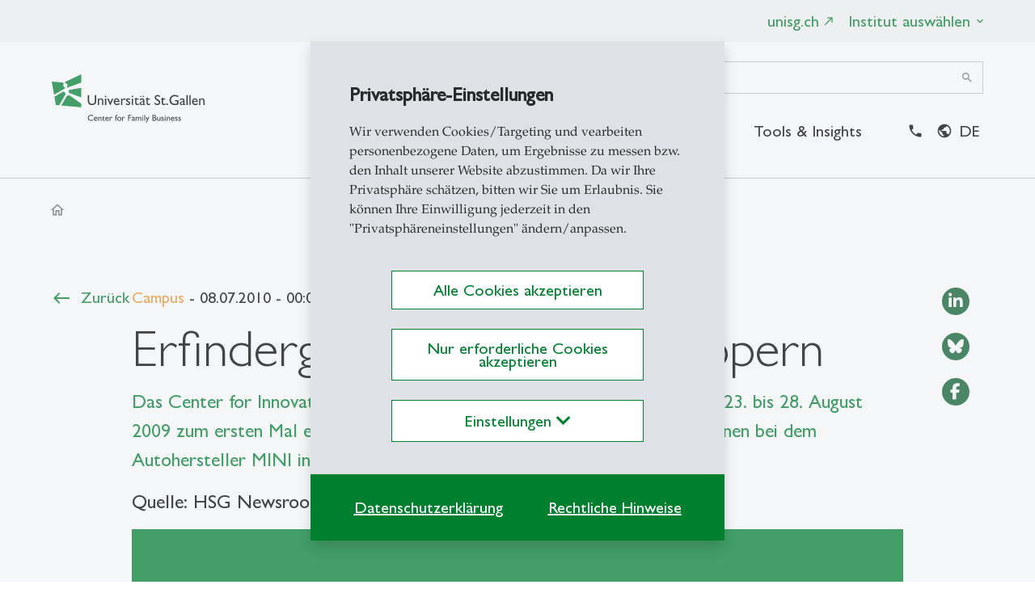

--- FILE ---
content_type: text/css
request_url: https://cfb.unisg.ch/typo3temp/assets/vhs-assets-main.css?1768678089
body_size: 111190
content:
.choices{position:relative;margin-bottom:24px;font-size:16px}.choices:focus{outline:0}.choices:last-child{margin-bottom:0}.choices.is-disabled .choices__inner,.choices.is-disabled .choices__input{background-color:#eaeaea;cursor:not-allowed;-webkit-user-select:none;-moz-user-select:none;-ms-user-select:none;user-select:none}.choices.is-disabled .choices__item{cursor:not-allowed}.choices[data-type*=select-one]{cursor:pointer}.choices[data-type*=select-one] .choices__inner{padding-bottom:7.5px}.choices[data-type*=select-one] .choices__input{display:block;width:100%;padding:10px;border-bottom:1px solid #ddd;background-color:#fff;margin:0}.choices[data-type*=select-one] .choices__button{background-image:url([data-uri]);padding:0;background-size:8px;position:absolute;top:50%;right:0;margin-top:-10px;margin-right:25px;height:20px;width:20px;border-radius:10em;opacity:.5}.choices[data-type*=select-one] .choices__button:focus,.choices[data-type*=select-one] .choices__button:hover{opacity:1}.choices[data-type*=select-one] .choices__button:focus{box-shadow:0 0 0 2px #00bcd4}.choices[data-type*=select-one]:after{content:"";height:0;width:0;border-style:solid;border-color:#333 #fff0 #fff0 #fff0;border-width:5px;position:absolute;right:11.5px;top:50%;margin-top:-2.5px;pointer-events:none}.choices[data-type*=select-one].is-open:after{border-color:#fff0 #fff0 #333 #fff0;margin-top:-7.5px}.choices[data-type*=select-one][dir=rtl]:after{left:11.5px;right:auto}.choices[data-type*=select-one][dir=rtl] .choices__button{right:auto;left:0;margin-left:25px;margin-right:0}.choices[data-type*=select-multiple] .choices__inner,.choices[data-type*=text] .choices__inner{cursor:text}.choices[data-type*=select-multiple] .choices__button,.choices[data-type*=text] .choices__button{position:relative;display:inline-block;margin:0 -4px 0 8px;border-left:1px solid #008fa1;background-image:url([data-uri]);background-size:8px;width:8px;line-height:1;opacity:.75;border-radius:0}.choices[data-type*=select-multiple] .choices__button:focus,.choices[data-type*=select-multiple] .choices__button:hover,.choices[data-type*=text] .choices__button:focus,.choices[data-type*=text] .choices__button:hover{opacity:1}.choices__inner{display:inline-block;vertical-align:top;width:100%;background-color:#f9f9f9;padding:7.5px 7.5px 3.75px;border:1px solid #ddd;font-size:14px;min-height:25px}.is-open .choices__inner{border-color:#00802f!important}.is-open .choices__inner{border-color:#00802f!important}.is-flipped.is-open .choices__inner{border-radius:0 0 2.5px 2.5px}.choices__list{margin:0;padding-left:0;list-style:none}.choices__list--single{display:inline-block;padding:4px 16px 4px 4px;width:100%}[dir=rtl] .choices__list--single{padding-right:4px;padding-left:16px}.choices__list--single .choices__item{width:100%}.choices__list--multiple{display:inline}.choices__list--multiple .choices__item{display:inline-block;vertical-align:middle;border-radius:20px;padding:4px 10px;font-size:12px;font-weight:500;margin-right:3.75px;margin-bottom:3.75px;background-color:#00bcd4;border:1px solid #00a5bb;color:#fff;word-break:break-all;width:100px}.choices__list--multiple .choices__item[data-deletable]{padding-right:5px}[dir=rtl] .choices__list--multiple .choices__item{margin-right:0;margin-left:3.75px}.choices__list--multiple .choices__item.is-highlighted{background-color:#00a5bb;border:1px solid #008fa1}.is-disabled .choices__list--multiple .choices__item{background-color:#aaa;border:1px solid #919191}.choices__list--dropdown{display:none;z-index:1;position:absolute;width:100%;background-color:#fff;border:1px solid #ddd;top:100%;margin-top:-1px;border-bottom-left-radius:2.5px;border-bottom-right-radius:2.5px;overflow:hidden;word-break:break-all}.choices__list--dropdown.is-active{display:block}.is-open .choices__list--dropdown{border-color:#b7b7b7}.is-flipped .choices__list--dropdown{top:auto;bottom:100%;margin-top:0;margin-bottom:-1px;border-radius:.25rem .25rem 0 0}.choices__list--dropdown .choices__list{position:relative;max-height:300px;overflow:auto;-webkit-overflow-scrolling:touch;will-change:scroll-position}.choices__list--dropdown .choices__item{position:relative;padding:10px;font-size:16px;font-family:'Gill Sans MT Pro',serif}[dir=rtl] .choices__list--dropdown .choices__item{text-align:right}@media (min-width:640px){.choices__list--dropdown .choices__item--selectable{padding-right:100px}.choices__list--dropdown .choices__item--selectable:after{content:attr(data-select-text);font-size:12px;opacity:0;position:absolute;right:10px;top:50%;transform:translateY(-50%)}[dir=rtl] .choices__list--dropdown .choices__item--selectable{text-align:right;padding-left:100px;padding-right:10px}[dir=rtl] .choices__list--dropdown .choices__item--selectable:after{right:auto;left:10px}}.choices__list--dropdown .choices__item--selectable.is-highlighted{background-color:#f2f2f2}.choices__list--dropdown .choices__item--selectable.is-highlighted:after{opacity:.5}.choices__item{cursor:default}.choices__item--selectable{cursor:pointer}.choices__item--disabled{cursor:not-allowed;-webkit-user-select:none;-moz-user-select:none;-ms-user-select:none;user-select:none;opacity:.5}.choices__heading{font-weight:600;font-size:12px;padding:10px;border-bottom:1px solid #f7f7f7;color:gray}.choices__button{text-indent:-9999px;-webkit-appearance:none;-moz-appearance:none;appearance:none;border:0;background-color:#fff0;background-repeat:no-repeat;background-position:center;cursor:pointer}.choices__button:focus{outline:0}.choices__input{display:inline-block;vertical-align:baseline;background-color:#f9f9f9;font-size:14px;margin-bottom:5px;border:0;border-radius:0;max-width:100%;padding:4px 0 4px 2px}.choices__input:focus{outline:0}[dir=rtl] .choices__input{padding-right:2px;padding-left:0}.choices__placeholder{opacity:.5}.choices[data-type*=select-multiple] .choices__input.is-hidden,.choices[data-type*=select-one] .choices__input.is-hidden,.choices__input.is-hidden{display:none}.rs-container *{box-sizing:border-box;-webkit-touch-callout:none;-webkit-user-select:none;-khtml-user-select:none;-moz-user-select:none;-ms-user-select:none;user-select:none}.rs-container{font-family:Arial,Helvetica,sans-serif;height:45px;position:relative}.rs-container .rs-bg,.rs-container .rs-selected{background-color:#eee;border:1px solid #ededed;height:10px;left:0;position:absolute;top:5px;width:100%;border-radius:3px}.rs-container .rs-selected{background-color:#00b3bc;border:1px solid #00969b;transition:all .2s linear;width:0}.rs-container.disabled .rs-selected{background-color:#ccc;border-color:#bbb}.rs-container .rs-pointer{background-color:#fff;border:1px solid #bbb;border-radius:4px;cursor:pointer;height:20px;left:-10px;position:absolute;top:0;transition:all .2s linear;width:30px;box-shadow:inset 0 0 1px #fff,inset 0 1px 6px #ebebeb,1px 1px 4px rgb(0 0 0 / .1)}.rs-container.disabled .rs-pointer{border-color:#ccc;cursor:default}.rs-container .rs-pointer::after,.rs-container .rs-pointer::before{content:'';position:absolute;width:1px;height:9px;background-color:#ddd;left:12px;top:5px}.rs-container .rs-pointer::after{left:auto;right:12px}.rs-container.sliding .rs-pointer,.rs-container.sliding .rs-selected{transition:none}.rs-container .rs-scale{left:0;position:absolute;top:5px;white-space:nowrap}.rs-container .rs-scale span{float:left;position:relative}.rs-container .rs-scale span::before{background-color:#ededed;content:"";height:8px;left:0;position:absolute;top:10px;width:1px}.rs-container.rs-noscale span::before{display:none}.rs-container.rs-noscale span:first-child::before,.rs-container.rs-noscale span:last-child::before{display:block}.rs-container .rs-scale span:last-child{margin-left:-1px;width:0}.rs-container .rs-scale span ins{color:#333;display:inline-block;font-size:12px;margin-top:20px;text-decoration:none}.rs-container.disabled .rs-scale span ins{color:#999}.rs-tooltip{color:#333;width:auto;min-width:60px;height:30px;background:#fff;border:1px solid #00969b;border-radius:3px;position:absolute;transform:translate(-50%,-35px);left:13px;text-align:center;font-size:13px;padding:6px 10px 0}.rs-container.disabled .rs-tooltip{border-color:#ccc;color:#999}.hamburger{padding:15px 15px;display:inline-block;cursor:pointer;transition-property:opacity,-webkit-filter;transition-property:opacity,filter;transition-property:opacity,filter,-webkit-filter;transition-duration:.15s;transition-timing-function:linear;font:inherit;color:inherit;text-transform:none;background-color:#fff0;border:0;margin:0;overflow:visible}.hamburger:hover{opacity:1}.hamburger.is-active:hover{opacity:1}.hamburger.is-active .hamburger-inner,.hamburger.is-active .hamburger-inner::after,.hamburger.is-active .hamburger-inner::before{background-color:#000}.hamburger-box{width:28px;height:21px;display:inline-block;position:relative}.hamburger-inner{display:block;top:50%;margin-top:-1.5px}.hamburger-inner,.hamburger-inner::after,.hamburger-inner::before{width:28px;height:3px;background-color:#000;border-radius:0;position:absolute;transition-property:-webkit-transform;transition-property:transform;transition-property:transform,-webkit-transform;transition-duration:.15s;transition-timing-function:ease}.hamburger-inner::after,.hamburger-inner::before{content:"";display:block}.hamburger-inner::before{top:-9px}.hamburger-inner::after{bottom:-9px}.hamburger--3dx .hamburger-box{-webkit-perspective:56px;perspective:56px}.hamburger--3dx .hamburger-inner{transition:background-color 0s .1s cubic-bezier(.645,.045,.355,1),-webkit-transform .15s cubic-bezier(.645,.045,.355,1);transition:transform .15s cubic-bezier(.645,.045,.355,1),background-color 0s .1s cubic-bezier(.645,.045,.355,1);transition:transform .15s cubic-bezier(.645,.045,.355,1),background-color 0s .1s cubic-bezier(.645,.045,.355,1),-webkit-transform .15s cubic-bezier(.645,.045,.355,1)}.hamburger--3dx .hamburger-inner::after,.hamburger--3dx .hamburger-inner::before{transition:-webkit-transform 0s .1s cubic-bezier(.645,.045,.355,1);transition:transform 0s .1s cubic-bezier(.645,.045,.355,1);transition:transform 0s .1s cubic-bezier(.645,.045,.355,1),-webkit-transform 0s .1s cubic-bezier(.645,.045,.355,1)}.hamburger--3dx.is-active .hamburger-inner{background-color:transparent!important;-webkit-transform:rotateY(180deg);transform:rotateY(180deg)}.hamburger--3dx.is-active .hamburger-inner::before{-webkit-transform:translate3d(0,9px,0) rotate(45deg);transform:translate3d(0,9px,0) rotate(45deg)}.hamburger--3dx.is-active .hamburger-inner::after{-webkit-transform:translate3d(0,-9px,0) rotate(-45deg);transform:translate3d(0,-9px,0) rotate(-45deg)}.hamburger--3dx-r .hamburger-box{-webkit-perspective:56px;perspective:56px}.hamburger--3dx-r .hamburger-inner{transition:background-color 0s .1s cubic-bezier(.645,.045,.355,1),-webkit-transform .15s cubic-bezier(.645,.045,.355,1);transition:transform .15s cubic-bezier(.645,.045,.355,1),background-color 0s .1s cubic-bezier(.645,.045,.355,1);transition:transform .15s cubic-bezier(.645,.045,.355,1),background-color 0s .1s cubic-bezier(.645,.045,.355,1),-webkit-transform .15s cubic-bezier(.645,.045,.355,1)}.hamburger--3dx-r .hamburger-inner::after,.hamburger--3dx-r .hamburger-inner::before{transition:-webkit-transform 0s .1s cubic-bezier(.645,.045,.355,1);transition:transform 0s .1s cubic-bezier(.645,.045,.355,1);transition:transform 0s .1s cubic-bezier(.645,.045,.355,1),-webkit-transform 0s .1s cubic-bezier(.645,.045,.355,1)}.hamburger--3dx-r.is-active .hamburger-inner{background-color:transparent!important;-webkit-transform:rotateY(-180deg);transform:rotateY(-180deg)}.hamburger--3dx-r.is-active .hamburger-inner::before{-webkit-transform:translate3d(0,9px,0) rotate(45deg);transform:translate3d(0,9px,0) rotate(45deg)}.hamburger--3dx-r.is-active .hamburger-inner::after{-webkit-transform:translate3d(0,-9px,0) rotate(-45deg);transform:translate3d(0,-9px,0) rotate(-45deg)}.hamburger--3dy .hamburger-box{-webkit-perspective:56px;perspective:56px}.hamburger--3dy .hamburger-inner{transition:background-color 0s .1s cubic-bezier(.645,.045,.355,1),-webkit-transform .15s cubic-bezier(.645,.045,.355,1);transition:transform .15s cubic-bezier(.645,.045,.355,1),background-color 0s .1s cubic-bezier(.645,.045,.355,1);transition:transform .15s cubic-bezier(.645,.045,.355,1),background-color 0s .1s cubic-bezier(.645,.045,.355,1),-webkit-transform .15s cubic-bezier(.645,.045,.355,1)}.hamburger--3dy .hamburger-inner::after,.hamburger--3dy .hamburger-inner::before{transition:-webkit-transform 0s .1s cubic-bezier(.645,.045,.355,1);transition:transform 0s .1s cubic-bezier(.645,.045,.355,1);transition:transform 0s .1s cubic-bezier(.645,.045,.355,1),-webkit-transform 0s .1s cubic-bezier(.645,.045,.355,1)}.hamburger--3dy.is-active .hamburger-inner{background-color:transparent!important;-webkit-transform:rotateX(-180deg);transform:rotateX(-180deg)}.hamburger--3dy.is-active .hamburger-inner::before{-webkit-transform:translate3d(0,9px,0) rotate(45deg);transform:translate3d(0,9px,0) rotate(45deg)}.hamburger--3dy.is-active .hamburger-inner::after{-webkit-transform:translate3d(0,-9px,0) rotate(-45deg);transform:translate3d(0,-9px,0) rotate(-45deg)}.hamburger--3dy-r .hamburger-box{-webkit-perspective:56px;perspective:56px}.hamburger--3dy-r .hamburger-inner{transition:background-color 0s .1s cubic-bezier(.645,.045,.355,1),-webkit-transform .15s cubic-bezier(.645,.045,.355,1);transition:transform .15s cubic-bezier(.645,.045,.355,1),background-color 0s .1s cubic-bezier(.645,.045,.355,1);transition:transform .15s cubic-bezier(.645,.045,.355,1),background-color 0s .1s cubic-bezier(.645,.045,.355,1),-webkit-transform .15s cubic-bezier(.645,.045,.355,1)}.hamburger--3dy-r .hamburger-inner::after,.hamburger--3dy-r .hamburger-inner::before{transition:-webkit-transform 0s .1s cubic-bezier(.645,.045,.355,1);transition:transform 0s .1s cubic-bezier(.645,.045,.355,1);transition:transform 0s .1s cubic-bezier(.645,.045,.355,1),-webkit-transform 0s .1s cubic-bezier(.645,.045,.355,1)}.hamburger--3dy-r.is-active .hamburger-inner{background-color:transparent!important;-webkit-transform:rotateX(180deg);transform:rotateX(180deg)}.hamburger--3dy-r.is-active .hamburger-inner::before{-webkit-transform:translate3d(0,9px,0) rotate(45deg);transform:translate3d(0,9px,0) rotate(45deg)}.hamburger--3dy-r.is-active .hamburger-inner::after{-webkit-transform:translate3d(0,-9px,0) rotate(-45deg);transform:translate3d(0,-9px,0) rotate(-45deg)}.hamburger--3dxy .hamburger-box{-webkit-perspective:56px;perspective:56px}.hamburger--3dxy .hamburger-inner{transition:background-color 0s .1s cubic-bezier(.645,.045,.355,1),-webkit-transform .15s cubic-bezier(.645,.045,.355,1);transition:transform .15s cubic-bezier(.645,.045,.355,1),background-color 0s .1s cubic-bezier(.645,.045,.355,1);transition:transform .15s cubic-bezier(.645,.045,.355,1),background-color 0s .1s cubic-bezier(.645,.045,.355,1),-webkit-transform .15s cubic-bezier(.645,.045,.355,1)}.hamburger--3dxy .hamburger-inner::after,.hamburger--3dxy .hamburger-inner::before{transition:-webkit-transform 0s .1s cubic-bezier(.645,.045,.355,1);transition:transform 0s .1s cubic-bezier(.645,.045,.355,1);transition:transform 0s .1s cubic-bezier(.645,.045,.355,1),-webkit-transform 0s .1s cubic-bezier(.645,.045,.355,1)}.hamburger--3dxy.is-active .hamburger-inner{background-color:transparent!important;-webkit-transform:rotateX(180deg) rotateY(180deg);transform:rotateX(180deg) rotateY(180deg)}.hamburger--3dxy.is-active .hamburger-inner::before{-webkit-transform:translate3d(0,9px,0) rotate(45deg);transform:translate3d(0,9px,0) rotate(45deg)}.hamburger--3dxy.is-active .hamburger-inner::after{-webkit-transform:translate3d(0,-9px,0) rotate(-45deg);transform:translate3d(0,-9px,0) rotate(-45deg)}.hamburger--3dxy-r .hamburger-box{-webkit-perspective:56px;perspective:56px}.hamburger--3dxy-r .hamburger-inner{transition:background-color 0s .1s cubic-bezier(.645,.045,.355,1),-webkit-transform .15s cubic-bezier(.645,.045,.355,1);transition:transform .15s cubic-bezier(.645,.045,.355,1),background-color 0s .1s cubic-bezier(.645,.045,.355,1);transition:transform .15s cubic-bezier(.645,.045,.355,1),background-color 0s .1s cubic-bezier(.645,.045,.355,1),-webkit-transform .15s cubic-bezier(.645,.045,.355,1)}.hamburger--3dxy-r .hamburger-inner::after,.hamburger--3dxy-r .hamburger-inner::before{transition:-webkit-transform 0s .1s cubic-bezier(.645,.045,.355,1);transition:transform 0s .1s cubic-bezier(.645,.045,.355,1);transition:transform 0s .1s cubic-bezier(.645,.045,.355,1),-webkit-transform 0s .1s cubic-bezier(.645,.045,.355,1)}.hamburger--3dxy-r.is-active .hamburger-inner{background-color:transparent!important;-webkit-transform:rotateX(180deg) rotateY(180deg) rotateZ(-180deg);transform:rotateX(180deg) rotateY(180deg) rotateZ(-180deg)}.hamburger--3dxy-r.is-active .hamburger-inner::before{-webkit-transform:translate3d(0,9px,0) rotate(45deg);transform:translate3d(0,9px,0) rotate(45deg)}.hamburger--3dxy-r.is-active .hamburger-inner::after{-webkit-transform:translate3d(0,-9px,0) rotate(-45deg);transform:translate3d(0,-9px,0) rotate(-45deg)}.hamburger--arrow.is-active .hamburger-inner::before{-webkit-transform:translate3d(-5.6px,0,0) rotate(-45deg) scale(.7,1);transform:translate3d(-5.6px,0,0) rotate(-45deg) scale(.7,1)}.hamburger--arrow.is-active .hamburger-inner::after{-webkit-transform:translate3d(-5.6px,0,0) rotate(45deg) scale(.7,1);transform:translate3d(-5.6px,0,0) rotate(45deg) scale(.7,1)}.hamburger--arrow-r.is-active .hamburger-inner::before{-webkit-transform:translate3d(5.6px,0,0) rotate(45deg) scale(.7,1);transform:translate3d(5.6px,0,0) rotate(45deg) scale(.7,1)}.hamburger--arrow-r.is-active .hamburger-inner::after{-webkit-transform:translate3d(5.6px,0,0) rotate(-45deg) scale(.7,1);transform:translate3d(5.6px,0,0) rotate(-45deg) scale(.7,1)}.hamburger--arrowalt .hamburger-inner::before{transition:top .1s .1s ease,-webkit-transform .1s cubic-bezier(.165,.84,.44,1);transition:top .1s .1s ease,transform .1s cubic-bezier(.165,.84,.44,1);transition:top .1s .1s ease,transform .1s cubic-bezier(.165,.84,.44,1),-webkit-transform .1s cubic-bezier(.165,.84,.44,1)}.hamburger--arrowalt .hamburger-inner::after{transition:bottom .1s .1s ease,-webkit-transform .1s cubic-bezier(.165,.84,.44,1);transition:bottom .1s .1s ease,transform .1s cubic-bezier(.165,.84,.44,1);transition:bottom .1s .1s ease,transform .1s cubic-bezier(.165,.84,.44,1),-webkit-transform .1s cubic-bezier(.165,.84,.44,1)}.hamburger--arrowalt.is-active .hamburger-inner::before{top:0;-webkit-transform:translate3d(-5.6px,-7px,0) rotate(-45deg) scale(.7,1);transform:translate3d(-5.6px,-7px,0) rotate(-45deg) scale(.7,1);transition:top .1s ease,-webkit-transform .1s .1s cubic-bezier(.895,.03,.685,.22);transition:top .1s ease,transform .1s .1s cubic-bezier(.895,.03,.685,.22);transition:top .1s ease,transform .1s .1s cubic-bezier(.895,.03,.685,.22),-webkit-transform .1s .1s cubic-bezier(.895,.03,.685,.22)}.hamburger--arrowalt.is-active .hamburger-inner::after{bottom:0;-webkit-transform:translate3d(-5.6px,7px,0) rotate(45deg) scale(.7,1);transform:translate3d(-5.6px,7px,0) rotate(45deg) scale(.7,1);transition:bottom .1s ease,-webkit-transform .1s .1s cubic-bezier(.895,.03,.685,.22);transition:bottom .1s ease,transform .1s .1s cubic-bezier(.895,.03,.685,.22);transition:bottom .1s ease,transform .1s .1s cubic-bezier(.895,.03,.685,.22),-webkit-transform .1s .1s cubic-bezier(.895,.03,.685,.22)}.hamburger--arrowalt-r .hamburger-inner::before{transition:top .1s .1s ease,-webkit-transform .1s cubic-bezier(.165,.84,.44,1);transition:top .1s .1s ease,transform .1s cubic-bezier(.165,.84,.44,1);transition:top .1s .1s ease,transform .1s cubic-bezier(.165,.84,.44,1),-webkit-transform .1s cubic-bezier(.165,.84,.44,1)}.hamburger--arrowalt-r .hamburger-inner::after{transition:bottom .1s .1s ease,-webkit-transform .1s cubic-bezier(.165,.84,.44,1);transition:bottom .1s .1s ease,transform .1s cubic-bezier(.165,.84,.44,1);transition:bottom .1s .1s ease,transform .1s cubic-bezier(.165,.84,.44,1),-webkit-transform .1s cubic-bezier(.165,.84,.44,1)}.hamburger--arrowalt-r.is-active .hamburger-inner::before{top:0;-webkit-transform:translate3d(5.6px,-7px,0) rotate(45deg) scale(.7,1);transform:translate3d(5.6px,-7px,0) rotate(45deg) scale(.7,1);transition:top .1s ease,-webkit-transform .1s .1s cubic-bezier(.895,.03,.685,.22);transition:top .1s ease,transform .1s .1s cubic-bezier(.895,.03,.685,.22);transition:top .1s ease,transform .1s .1s cubic-bezier(.895,.03,.685,.22),-webkit-transform .1s .1s cubic-bezier(.895,.03,.685,.22)}.hamburger--arrowalt-r.is-active .hamburger-inner::after{bottom:0;-webkit-transform:translate3d(5.6px,7px,0) rotate(-45deg) scale(.7,1);transform:translate3d(5.6px,7px,0) rotate(-45deg) scale(.7,1);transition:bottom .1s ease,-webkit-transform .1s .1s cubic-bezier(.895,.03,.685,.22);transition:bottom .1s ease,transform .1s .1s cubic-bezier(.895,.03,.685,.22);transition:bottom .1s ease,transform .1s .1s cubic-bezier(.895,.03,.685,.22),-webkit-transform .1s .1s cubic-bezier(.895,.03,.685,.22)}.hamburger--arrowturn.is-active .hamburger-inner{-webkit-transform:rotate(-180deg);transform:rotate(-180deg)}.hamburger--arrowturn.is-active .hamburger-inner::before{-webkit-transform:translate3d(8px,0,0) rotate(45deg) scale(.7,1);transform:translate3d(8px,0,0) rotate(45deg) scale(.7,1)}.hamburger--arrowturn.is-active .hamburger-inner::after{-webkit-transform:translate3d(8px,0,0) rotate(-45deg) scale(.7,1);transform:translate3d(8px,0,0) rotate(-45deg) scale(.7,1)}.hamburger--arrowturn-r.is-active .hamburger-inner{-webkit-transform:rotate(-180deg);transform:rotate(-180deg)}.hamburger--arrowturn-r.is-active .hamburger-inner::before{-webkit-transform:translate3d(-8px,0,0) rotate(-45deg) scale(.7,1);transform:translate3d(-8px,0,0) rotate(-45deg) scale(.7,1)}.hamburger--arrowturn-r.is-active .hamburger-inner::after{-webkit-transform:translate3d(-8px,0,0) rotate(45deg) scale(.7,1);transform:translate3d(-8px,0,0) rotate(45deg) scale(.7,1)}.hamburger--boring .hamburger-inner,.hamburger--boring .hamburger-inner::after,.hamburger--boring .hamburger-inner::before{transition-property:none}.hamburger--boring.is-active .hamburger-inner{-webkit-transform:rotate(45deg);transform:rotate(45deg)}.hamburger--boring.is-active .hamburger-inner::before{top:0;opacity:0}.hamburger--boring.is-active .hamburger-inner::after{bottom:0;-webkit-transform:rotate(-90deg);transform:rotate(-90deg)}.hamburger--collapse .hamburger-inner{top:auto;bottom:0;transition-duration:.13s;transition-delay:.13s;transition-timing-function:cubic-bezier(.55,.055,.675,.19)}.hamburger--collapse .hamburger-inner::after{top:-18px;transition:top .2s .2s cubic-bezier(.33333,.66667,.66667,1),opacity .1s linear}.hamburger--collapse .hamburger-inner::before{transition:top .12s .2s cubic-bezier(.33333,.66667,.66667,1),-webkit-transform .13s cubic-bezier(.55,.055,.675,.19);transition:top .12s .2s cubic-bezier(.33333,.66667,.66667,1),transform .13s cubic-bezier(.55,.055,.675,.19);transition:top .12s .2s cubic-bezier(.33333,.66667,.66667,1),transform .13s cubic-bezier(.55,.055,.675,.19),-webkit-transform .13s cubic-bezier(.55,.055,.675,.19)}.hamburger--collapse.is-active .hamburger-inner{-webkit-transform:translate3d(0,-9px,0) rotate(-45deg);transform:translate3d(0,-9px,0) rotate(-45deg);transition-delay:.22s;transition-timing-function:cubic-bezier(.215,.61,.355,1)}.hamburger--collapse.is-active .hamburger-inner::after{top:0;opacity:0;transition:top .2s cubic-bezier(.33333,0,.66667,.33333),opacity .1s .22s linear}.hamburger--collapse.is-active .hamburger-inner::before{top:0;-webkit-transform:rotate(-90deg);transform:rotate(-90deg);transition:top .1s .16s cubic-bezier(.33333,0,.66667,.33333),-webkit-transform .13s .25s cubic-bezier(.215,.61,.355,1);transition:top .1s .16s cubic-bezier(.33333,0,.66667,.33333),transform .13s .25s cubic-bezier(.215,.61,.355,1);transition:top .1s .16s cubic-bezier(.33333,0,.66667,.33333),transform .13s .25s cubic-bezier(.215,.61,.355,1),-webkit-transform .13s .25s cubic-bezier(.215,.61,.355,1)}.hamburger--collapse-r .hamburger-inner{top:auto;bottom:0;transition-duration:.13s;transition-delay:.13s;transition-timing-function:cubic-bezier(.55,.055,.675,.19)}.hamburger--collapse-r .hamburger-inner::after{top:-18px;transition:top .2s .2s cubic-bezier(.33333,.66667,.66667,1),opacity .1s linear}.hamburger--collapse-r .hamburger-inner::before{transition:top .12s .2s cubic-bezier(.33333,.66667,.66667,1),-webkit-transform .13s cubic-bezier(.55,.055,.675,.19);transition:top .12s .2s cubic-bezier(.33333,.66667,.66667,1),transform .13s cubic-bezier(.55,.055,.675,.19);transition:top .12s .2s cubic-bezier(.33333,.66667,.66667,1),transform .13s cubic-bezier(.55,.055,.675,.19),-webkit-transform .13s cubic-bezier(.55,.055,.675,.19)}.hamburger--collapse-r.is-active .hamburger-inner{-webkit-transform:translate3d(0,-9px,0) rotate(45deg);transform:translate3d(0,-9px,0) rotate(45deg);transition-delay:.22s;transition-timing-function:cubic-bezier(.215,.61,.355,1)}.hamburger--collapse-r.is-active .hamburger-inner::after{top:0;opacity:0;transition:top .2s cubic-bezier(.33333,0,.66667,.33333),opacity .1s .22s linear}.hamburger--collapse-r.is-active .hamburger-inner::before{top:0;-webkit-transform:rotate(90deg);transform:rotate(90deg);transition:top .1s .16s cubic-bezier(.33333,0,.66667,.33333),-webkit-transform .13s .25s cubic-bezier(.215,.61,.355,1);transition:top .1s .16s cubic-bezier(.33333,0,.66667,.33333),transform .13s .25s cubic-bezier(.215,.61,.355,1);transition:top .1s .16s cubic-bezier(.33333,0,.66667,.33333),transform .13s .25s cubic-bezier(.215,.61,.355,1),-webkit-transform .13s .25s cubic-bezier(.215,.61,.355,1)}.hamburger--elastic .hamburger-inner{top:1.5px;transition-duration:275ms;transition-timing-function:cubic-bezier(.68,-.55,.265,1.55)}.hamburger--elastic .hamburger-inner::before{top:9px;transition:opacity 125ms 275ms ease}.hamburger--elastic .hamburger-inner::after{top:18px;transition:-webkit-transform 275ms cubic-bezier(.68,-.55,.265,1.55);transition:transform 275ms cubic-bezier(.68,-.55,.265,1.55);transition:transform 275ms cubic-bezier(.68,-.55,.265,1.55),-webkit-transform 275ms cubic-bezier(.68,-.55,.265,1.55)}.hamburger--elastic.is-active .hamburger-inner{-webkit-transform:translate3d(0,9px,0) rotate(135deg);transform:translate3d(0,9px,0) rotate(135deg);transition-delay:75ms}.hamburger--elastic.is-active .hamburger-inner::before{transition-delay:0s;opacity:0}.hamburger--elastic.is-active .hamburger-inner::after{-webkit-transform:translate3d(0,-18px,0) rotate(-270deg);transform:translate3d(0,-18px,0) rotate(-270deg);transition-delay:75ms}.hamburger--elastic-r .hamburger-inner{top:1.5px;transition-duration:275ms;transition-timing-function:cubic-bezier(.68,-.55,.265,1.55)}.hamburger--elastic-r .hamburger-inner::before{top:9px;transition:opacity 125ms 275ms ease}.hamburger--elastic-r .hamburger-inner::after{top:18px;transition:-webkit-transform 275ms cubic-bezier(.68,-.55,.265,1.55);transition:transform 275ms cubic-bezier(.68,-.55,.265,1.55);transition:transform 275ms cubic-bezier(.68,-.55,.265,1.55),-webkit-transform 275ms cubic-bezier(.68,-.55,.265,1.55)}.hamburger--elastic-r.is-active .hamburger-inner{-webkit-transform:translate3d(0,9px,0) rotate(-135deg);transform:translate3d(0,9px,0) rotate(-135deg);transition-delay:75ms}.hamburger--elastic-r.is-active .hamburger-inner::before{transition-delay:0s;opacity:0}.hamburger--elastic-r.is-active .hamburger-inner::after{-webkit-transform:translate3d(0,-18px,0) rotate(270deg);transform:translate3d(0,-18px,0) rotate(270deg);transition-delay:75ms}.hamburger--emphatic{overflow:hidden}.hamburger--emphatic .hamburger-inner{transition:background-color 125ms 175ms ease-in}.hamburger--emphatic .hamburger-inner::before{left:0;transition:top 50ms 125ms linear,left 125ms 175ms ease-in,-webkit-transform 125ms cubic-bezier(.6,.04,.98,.335);transition:transform 125ms cubic-bezier(.6,.04,.98,.335),top 50ms 125ms linear,left 125ms 175ms ease-in;transition:transform 125ms cubic-bezier(.6,.04,.98,.335),top 50ms 125ms linear,left 125ms 175ms ease-in,-webkit-transform 125ms cubic-bezier(.6,.04,.98,.335)}.hamburger--emphatic .hamburger-inner::after{top:9px;right:0;transition:top 50ms 125ms linear,right 125ms 175ms ease-in,-webkit-transform 125ms cubic-bezier(.6,.04,.98,.335);transition:transform 125ms cubic-bezier(.6,.04,.98,.335),top 50ms 125ms linear,right 125ms 175ms ease-in;transition:transform 125ms cubic-bezier(.6,.04,.98,.335),top 50ms 125ms linear,right 125ms 175ms ease-in,-webkit-transform 125ms cubic-bezier(.6,.04,.98,.335)}.hamburger--emphatic.is-active .hamburger-inner{transition-delay:0s;transition-timing-function:ease-out;background-color:transparent!important}.hamburger--emphatic.is-active .hamburger-inner::before{left:-56px;top:-56px;-webkit-transform:translate3d(56px,56px,0) rotate(45deg);transform:translate3d(56px,56px,0) rotate(45deg);transition:left 125ms ease-out,top 50ms 125ms linear,-webkit-transform 125ms 175ms cubic-bezier(.075,.82,.165,1);transition:left 125ms ease-out,top 50ms 125ms linear,transform 125ms 175ms cubic-bezier(.075,.82,.165,1);transition:left 125ms ease-out,top 50ms 125ms linear,transform 125ms 175ms cubic-bezier(.075,.82,.165,1),-webkit-transform 125ms 175ms cubic-bezier(.075,.82,.165,1)}.hamburger--emphatic.is-active .hamburger-inner::after{right:-56px;top:-56px;-webkit-transform:translate3d(-56px,56px,0) rotate(-45deg);transform:translate3d(-56px,56px,0) rotate(-45deg);transition:right 125ms ease-out,top 50ms 125ms linear,-webkit-transform 125ms 175ms cubic-bezier(.075,.82,.165,1);transition:right 125ms ease-out,top 50ms 125ms linear,transform 125ms 175ms cubic-bezier(.075,.82,.165,1);transition:right 125ms ease-out,top 50ms 125ms linear,transform 125ms 175ms cubic-bezier(.075,.82,.165,1),-webkit-transform 125ms 175ms cubic-bezier(.075,.82,.165,1)}.hamburger--emphatic-r{overflow:hidden}.hamburger--emphatic-r .hamburger-inner{transition:background-color 125ms 175ms ease-in}.hamburger--emphatic-r .hamburger-inner::before{left:0;transition:top 50ms 125ms linear,left 125ms 175ms ease-in,-webkit-transform 125ms cubic-bezier(.6,.04,.98,.335);transition:transform 125ms cubic-bezier(.6,.04,.98,.335),top 50ms 125ms linear,left 125ms 175ms ease-in;transition:transform 125ms cubic-bezier(.6,.04,.98,.335),top 50ms 125ms linear,left 125ms 175ms ease-in,-webkit-transform 125ms cubic-bezier(.6,.04,.98,.335)}.hamburger--emphatic-r .hamburger-inner::after{top:9px;right:0;transition:top 50ms 125ms linear,right 125ms 175ms ease-in,-webkit-transform 125ms cubic-bezier(.6,.04,.98,.335);transition:transform 125ms cubic-bezier(.6,.04,.98,.335),top 50ms 125ms linear,right 125ms 175ms ease-in;transition:transform 125ms cubic-bezier(.6,.04,.98,.335),top 50ms 125ms linear,right 125ms 175ms ease-in,-webkit-transform 125ms cubic-bezier(.6,.04,.98,.335)}.hamburger--emphatic-r.is-active .hamburger-inner{transition-delay:0s;transition-timing-function:ease-out;background-color:transparent!important}.hamburger--emphatic-r.is-active .hamburger-inner::before{left:-56px;top:56px;-webkit-transform:translate3d(56px,-56px,0) rotate(-45deg);transform:translate3d(56px,-56px,0) rotate(-45deg);transition:left 125ms ease-out,top 50ms 125ms linear,-webkit-transform 125ms 175ms cubic-bezier(.075,.82,.165,1);transition:left 125ms ease-out,top 50ms 125ms linear,transform 125ms 175ms cubic-bezier(.075,.82,.165,1);transition:left 125ms ease-out,top 50ms 125ms linear,transform 125ms 175ms cubic-bezier(.075,.82,.165,1),-webkit-transform 125ms 175ms cubic-bezier(.075,.82,.165,1)}.hamburger--emphatic-r.is-active .hamburger-inner::after{right:-56px;top:56px;-webkit-transform:translate3d(-56px,-56px,0) rotate(45deg);transform:translate3d(-56px,-56px,0) rotate(45deg);transition:right 125ms ease-out,top 50ms 125ms linear,-webkit-transform 125ms 175ms cubic-bezier(.075,.82,.165,1);transition:right 125ms ease-out,top 50ms 125ms linear,transform 125ms 175ms cubic-bezier(.075,.82,.165,1);transition:right 125ms ease-out,top 50ms 125ms linear,transform 125ms 175ms cubic-bezier(.075,.82,.165,1),-webkit-transform 125ms 175ms cubic-bezier(.075,.82,.165,1)}.hamburger--minus .hamburger-inner::after,.hamburger--minus .hamburger-inner::before{transition:bottom 80ms 0s ease-out,top 80ms 0s ease-out,opacity 0s linear}.hamburger--minus.is-active .hamburger-inner::after,.hamburger--minus.is-active .hamburger-inner::before{opacity:0;transition:bottom 80ms ease-out,top 80ms ease-out,opacity 0s 80ms linear}.hamburger--minus.is-active .hamburger-inner::before{top:0}.hamburger--minus.is-active .hamburger-inner::after{bottom:0}.hamburger--slider .hamburger-inner{top:1.5px}.hamburger--slider .hamburger-inner::before{top:9px;transition-property:opacity,-webkit-transform;transition-property:transform,opacity;transition-property:transform,opacity,-webkit-transform;transition-timing-function:ease;transition-duration:.15s}.hamburger--slider .hamburger-inner::after{top:18px}.hamburger--slider.is-active .hamburger-inner{-webkit-transform:translate3d(0,9px,0) rotate(45deg);transform:translate3d(0,9px,0) rotate(45deg)}.hamburger--slider.is-active .hamburger-inner::before{-webkit-transform:rotate(-45deg) translate3d(-4px,-6px,0);transform:rotate(-45deg) translate3d(-4px,-6px,0);opacity:0}.hamburger--slider.is-active .hamburger-inner::after{-webkit-transform:translate3d(0,-18px,0) rotate(-90deg);transform:translate3d(0,-18px,0) rotate(-90deg)}.hamburger--slider-r .hamburger-inner{top:1.5px}.hamburger--slider-r .hamburger-inner::before{top:9px;transition-property:opacity,-webkit-transform;transition-property:transform,opacity;transition-property:transform,opacity,-webkit-transform;transition-timing-function:ease;transition-duration:.15s}.hamburger--slider-r .hamburger-inner::after{top:18px}.hamburger--slider-r.is-active .hamburger-inner{-webkit-transform:translate3d(0,9px,0) rotate(-45deg);transform:translate3d(0,9px,0) rotate(-45deg)}.hamburger--slider-r.is-active .hamburger-inner::before{-webkit-transform:rotate(45deg) translate3d(4px,-6px,0);transform:rotate(45deg) translate3d(4px,-6px,0);opacity:0}.hamburger--slider-r.is-active .hamburger-inner::after{-webkit-transform:translate3d(0,-18px,0) rotate(90deg);transform:translate3d(0,-18px,0) rotate(90deg)}.hamburger--spin .hamburger-inner{transition-duration:.22s;transition-timing-function:cubic-bezier(.55,.055,.675,.19)}.hamburger--spin .hamburger-inner::before{transition:top .1s .25s ease-in,opacity .1s ease-in}.hamburger--spin .hamburger-inner::after{transition:bottom .1s .25s ease-in,-webkit-transform .22s cubic-bezier(.55,.055,.675,.19);transition:bottom .1s .25s ease-in,transform .22s cubic-bezier(.55,.055,.675,.19);transition:bottom .1s .25s ease-in,transform .22s cubic-bezier(.55,.055,.675,.19),-webkit-transform .22s cubic-bezier(.55,.055,.675,.19)}.hamburger--spin.is-active .hamburger-inner{-webkit-transform:rotate(225deg);transform:rotate(225deg);transition-delay:.12s;transition-timing-function:cubic-bezier(.215,.61,.355,1)}.hamburger--spin.is-active .hamburger-inner::before{top:0;opacity:0;transition:top .1s ease-out,opacity .1s .12s ease-out}.hamburger--spin.is-active .hamburger-inner::after{bottom:0;-webkit-transform:rotate(-90deg);transform:rotate(-90deg);transition:bottom .1s ease-out,-webkit-transform .22s .12s cubic-bezier(.215,.61,.355,1);transition:bottom .1s ease-out,transform .22s .12s cubic-bezier(.215,.61,.355,1);transition:bottom .1s ease-out,transform .22s .12s cubic-bezier(.215,.61,.355,1),-webkit-transform .22s .12s cubic-bezier(.215,.61,.355,1)}.hamburger--spin-r .hamburger-inner{transition-duration:.22s;transition-timing-function:cubic-bezier(.55,.055,.675,.19)}.hamburger--spin-r .hamburger-inner::before{transition:top .1s .25s ease-in,opacity .1s ease-in}.hamburger--spin-r .hamburger-inner::after{transition:bottom .1s .25s ease-in,-webkit-transform .22s cubic-bezier(.55,.055,.675,.19);transition:bottom .1s .25s ease-in,transform .22s cubic-bezier(.55,.055,.675,.19);transition:bottom .1s .25s ease-in,transform .22s cubic-bezier(.55,.055,.675,.19),-webkit-transform .22s cubic-bezier(.55,.055,.675,.19)}.hamburger--spin-r.is-active .hamburger-inner{-webkit-transform:rotate(-225deg);transform:rotate(-225deg);transition-delay:.12s;transition-timing-function:cubic-bezier(.215,.61,.355,1)}.hamburger--spin-r.is-active .hamburger-inner::before{top:0;opacity:0;transition:top .1s ease-out,opacity .1s .12s ease-out}.hamburger--spin-r.is-active .hamburger-inner::after{bottom:0;-webkit-transform:rotate(90deg);transform:rotate(90deg);transition:bottom .1s ease-out,-webkit-transform .22s .12s cubic-bezier(.215,.61,.355,1);transition:bottom .1s ease-out,transform .22s .12s cubic-bezier(.215,.61,.355,1);transition:bottom .1s ease-out,transform .22s .12s cubic-bezier(.215,.61,.355,1),-webkit-transform .22s .12s cubic-bezier(.215,.61,.355,1)}.hamburger--spring .hamburger-inner{top:1.5px;transition:background-color 0s .13s linear}.hamburger--spring .hamburger-inner::before{top:9px;transition:top .1s .2s cubic-bezier(.33333,.66667,.66667,1),-webkit-transform .13s cubic-bezier(.55,.055,.675,.19);transition:top .1s .2s cubic-bezier(.33333,.66667,.66667,1),transform .13s cubic-bezier(.55,.055,.675,.19);transition:top .1s .2s cubic-bezier(.33333,.66667,.66667,1),transform .13s cubic-bezier(.55,.055,.675,.19),-webkit-transform .13s cubic-bezier(.55,.055,.675,.19)}.hamburger--spring .hamburger-inner::after{top:18px;transition:top .2s .2s cubic-bezier(.33333,.66667,.66667,1),-webkit-transform .13s cubic-bezier(.55,.055,.675,.19);transition:top .2s .2s cubic-bezier(.33333,.66667,.66667,1),transform .13s cubic-bezier(.55,.055,.675,.19);transition:top .2s .2s cubic-bezier(.33333,.66667,.66667,1),transform .13s cubic-bezier(.55,.055,.675,.19),-webkit-transform .13s cubic-bezier(.55,.055,.675,.19)}.hamburger--spring.is-active .hamburger-inner{transition-delay:.22s;background-color:transparent!important}.hamburger--spring.is-active .hamburger-inner::before{top:0;transition:top .1s .15s cubic-bezier(.33333,0,.66667,.33333),-webkit-transform .13s .22s cubic-bezier(.215,.61,.355,1);transition:top .1s .15s cubic-bezier(.33333,0,.66667,.33333),transform .13s .22s cubic-bezier(.215,.61,.355,1);transition:top .1s .15s cubic-bezier(.33333,0,.66667,.33333),transform .13s .22s cubic-bezier(.215,.61,.355,1),-webkit-transform .13s .22s cubic-bezier(.215,.61,.355,1);-webkit-transform:translate3d(0,9px,0) rotate(45deg);transform:translate3d(0,9px,0) rotate(45deg)}.hamburger--spring.is-active .hamburger-inner::after{top:0;transition:top .2s cubic-bezier(.33333,0,.66667,.33333),-webkit-transform .13s .22s cubic-bezier(.215,.61,.355,1);transition:top .2s cubic-bezier(.33333,0,.66667,.33333),transform .13s .22s cubic-bezier(.215,.61,.355,1);transition:top .2s cubic-bezier(.33333,0,.66667,.33333),transform .13s .22s cubic-bezier(.215,.61,.355,1),-webkit-transform .13s .22s cubic-bezier(.215,.61,.355,1);-webkit-transform:translate3d(0,9px,0) rotate(-45deg);transform:translate3d(0,9px,0) rotate(-45deg)}.hamburger--spring-r .hamburger-inner{top:auto;bottom:0;transition-duration:.13s;transition-delay:0s;transition-timing-function:cubic-bezier(.55,.055,.675,.19)}.hamburger--spring-r .hamburger-inner::after{top:-18px;transition:top .2s .2s cubic-bezier(.33333,.66667,.66667,1),opacity 0s linear}.hamburger--spring-r .hamburger-inner::before{transition:top .1s .2s cubic-bezier(.33333,.66667,.66667,1),-webkit-transform .13s cubic-bezier(.55,.055,.675,.19);transition:top .1s .2s cubic-bezier(.33333,.66667,.66667,1),transform .13s cubic-bezier(.55,.055,.675,.19);transition:top .1s .2s cubic-bezier(.33333,.66667,.66667,1),transform .13s cubic-bezier(.55,.055,.675,.19),-webkit-transform .13s cubic-bezier(.55,.055,.675,.19)}.hamburger--spring-r.is-active .hamburger-inner{-webkit-transform:translate3d(0,-9px,0) rotate(-45deg);transform:translate3d(0,-9px,0) rotate(-45deg);transition-delay:.22s;transition-timing-function:cubic-bezier(.215,.61,.355,1)}.hamburger--spring-r.is-active .hamburger-inner::after{top:0;opacity:0;transition:top .2s cubic-bezier(.33333,0,.66667,.33333),opacity 0s .22s linear}.hamburger--spring-r.is-active .hamburger-inner::before{top:0;-webkit-transform:rotate(90deg);transform:rotate(90deg);transition:top .1s .15s cubic-bezier(.33333,0,.66667,.33333),-webkit-transform .13s .22s cubic-bezier(.215,.61,.355,1);transition:top .1s .15s cubic-bezier(.33333,0,.66667,.33333),transform .13s .22s cubic-bezier(.215,.61,.355,1);transition:top .1s .15s cubic-bezier(.33333,0,.66667,.33333),transform .13s .22s cubic-bezier(.215,.61,.355,1),-webkit-transform .13s .22s cubic-bezier(.215,.61,.355,1)}.hamburger--stand .hamburger-inner{transition:background-color 0s 75ms linear,-webkit-transform 75ms .15s cubic-bezier(.55,.055,.675,.19);transition:transform 75ms .15s cubic-bezier(.55,.055,.675,.19),background-color 0s 75ms linear;transition:transform 75ms .15s cubic-bezier(.55,.055,.675,.19),background-color 0s 75ms linear,-webkit-transform 75ms .15s cubic-bezier(.55,.055,.675,.19)}.hamburger--stand .hamburger-inner::before{transition:top 75ms 75ms ease-in,-webkit-transform 75ms 0s cubic-bezier(.55,.055,.675,.19);transition:top 75ms 75ms ease-in,transform 75ms 0s cubic-bezier(.55,.055,.675,.19);transition:top 75ms 75ms ease-in,transform 75ms 0s cubic-bezier(.55,.055,.675,.19),-webkit-transform 75ms 0s cubic-bezier(.55,.055,.675,.19)}.hamburger--stand .hamburger-inner::after{transition:bottom 75ms 75ms ease-in,-webkit-transform 75ms 0s cubic-bezier(.55,.055,.675,.19);transition:bottom 75ms 75ms ease-in,transform 75ms 0s cubic-bezier(.55,.055,.675,.19);transition:bottom 75ms 75ms ease-in,transform 75ms 0s cubic-bezier(.55,.055,.675,.19),-webkit-transform 75ms 0s cubic-bezier(.55,.055,.675,.19)}.hamburger--stand.is-active .hamburger-inner{-webkit-transform:rotate(90deg);transform:rotate(90deg);background-color:transparent!important;transition:background-color 0s .15s linear,-webkit-transform 75ms 0s cubic-bezier(.215,.61,.355,1);transition:transform 75ms 0s cubic-bezier(.215,.61,.355,1),background-color 0s .15s linear;transition:transform 75ms 0s cubic-bezier(.215,.61,.355,1),background-color 0s .15s linear,-webkit-transform 75ms 0s cubic-bezier(.215,.61,.355,1)}.hamburger--stand.is-active .hamburger-inner::before{top:0;-webkit-transform:rotate(-45deg);transform:rotate(-45deg);transition:top 75ms .1s ease-out,-webkit-transform 75ms .15s cubic-bezier(.215,.61,.355,1);transition:top 75ms .1s ease-out,transform 75ms .15s cubic-bezier(.215,.61,.355,1);transition:top 75ms .1s ease-out,transform 75ms .15s cubic-bezier(.215,.61,.355,1),-webkit-transform 75ms .15s cubic-bezier(.215,.61,.355,1)}.hamburger--stand.is-active .hamburger-inner::after{bottom:0;-webkit-transform:rotate(45deg);transform:rotate(45deg);transition:bottom 75ms .1s ease-out,-webkit-transform 75ms .15s cubic-bezier(.215,.61,.355,1);transition:bottom 75ms .1s ease-out,transform 75ms .15s cubic-bezier(.215,.61,.355,1);transition:bottom 75ms .1s ease-out,transform 75ms .15s cubic-bezier(.215,.61,.355,1),-webkit-transform 75ms .15s cubic-bezier(.215,.61,.355,1)}.hamburger--stand-r .hamburger-inner{transition:background-color 0s 75ms linear,-webkit-transform 75ms .15s cubic-bezier(.55,.055,.675,.19);transition:transform 75ms .15s cubic-bezier(.55,.055,.675,.19),background-color 0s 75ms linear;transition:transform 75ms .15s cubic-bezier(.55,.055,.675,.19),background-color 0s 75ms linear,-webkit-transform 75ms .15s cubic-bezier(.55,.055,.675,.19)}.hamburger--stand-r .hamburger-inner::before{transition:top 75ms 75ms ease-in,-webkit-transform 75ms 0s cubic-bezier(.55,.055,.675,.19);transition:top 75ms 75ms ease-in,transform 75ms 0s cubic-bezier(.55,.055,.675,.19);transition:top 75ms 75ms ease-in,transform 75ms 0s cubic-bezier(.55,.055,.675,.19),-webkit-transform 75ms 0s cubic-bezier(.55,.055,.675,.19)}.hamburger--stand-r .hamburger-inner::after{transition:bottom 75ms 75ms ease-in,-webkit-transform 75ms 0s cubic-bezier(.55,.055,.675,.19);transition:bottom 75ms 75ms ease-in,transform 75ms 0s cubic-bezier(.55,.055,.675,.19);transition:bottom 75ms 75ms ease-in,transform 75ms 0s cubic-bezier(.55,.055,.675,.19),-webkit-transform 75ms 0s cubic-bezier(.55,.055,.675,.19)}.hamburger--stand-r.is-active .hamburger-inner{-webkit-transform:rotate(-90deg);transform:rotate(-90deg);background-color:transparent!important;transition:background-color 0s .15s linear,-webkit-transform 75ms 0s cubic-bezier(.215,.61,.355,1);transition:transform 75ms 0s cubic-bezier(.215,.61,.355,1),background-color 0s .15s linear;transition:transform 75ms 0s cubic-bezier(.215,.61,.355,1),background-color 0s .15s linear,-webkit-transform 75ms 0s cubic-bezier(.215,.61,.355,1)}.hamburger--stand-r.is-active .hamburger-inner::before{top:0;-webkit-transform:rotate(-45deg);transform:rotate(-45deg);transition:top 75ms .1s ease-out,-webkit-transform 75ms .15s cubic-bezier(.215,.61,.355,1);transition:top 75ms .1s ease-out,transform 75ms .15s cubic-bezier(.215,.61,.355,1);transition:top 75ms .1s ease-out,transform 75ms .15s cubic-bezier(.215,.61,.355,1),-webkit-transform 75ms .15s cubic-bezier(.215,.61,.355,1)}.hamburger--stand-r.is-active .hamburger-inner::after{bottom:0;-webkit-transform:rotate(45deg);transform:rotate(45deg);transition:bottom 75ms .1s ease-out,-webkit-transform 75ms .15s cubic-bezier(.215,.61,.355,1);transition:bottom 75ms .1s ease-out,transform 75ms .15s cubic-bezier(.215,.61,.355,1);transition:bottom 75ms .1s ease-out,transform 75ms .15s cubic-bezier(.215,.61,.355,1),-webkit-transform 75ms .15s cubic-bezier(.215,.61,.355,1)}.hamburger--squeeze .hamburger-inner{transition-duration:75ms;transition-timing-function:cubic-bezier(.55,.055,.675,.19)}.hamburger--squeeze .hamburger-inner::before{transition:top 75ms .12s ease,opacity 75ms ease}.hamburger--squeeze .hamburger-inner::after{transition:bottom 75ms .12s ease,-webkit-transform 75ms cubic-bezier(.55,.055,.675,.19);transition:bottom 75ms .12s ease,transform 75ms cubic-bezier(.55,.055,.675,.19);transition:bottom 75ms .12s ease,transform 75ms cubic-bezier(.55,.055,.675,.19),-webkit-transform 75ms cubic-bezier(.55,.055,.675,.19)}.hamburger--squeeze.is-active .hamburger-inner{-webkit-transform:rotate(45deg);transform:rotate(45deg);transition-delay:.12s;transition-timing-function:cubic-bezier(.215,.61,.355,1)}.hamburger--squeeze.is-active .hamburger-inner::before{top:0;opacity:0;transition:top 75ms ease,opacity 75ms .12s ease}.hamburger--squeeze.is-active .hamburger-inner::after{bottom:0;-webkit-transform:rotate(-90deg);transform:rotate(-90deg);transition:bottom 75ms ease,-webkit-transform 75ms .12s cubic-bezier(.215,.61,.355,1);transition:bottom 75ms ease,transform 75ms .12s cubic-bezier(.215,.61,.355,1);transition:bottom 75ms ease,transform 75ms .12s cubic-bezier(.215,.61,.355,1),-webkit-transform 75ms .12s cubic-bezier(.215,.61,.355,1)}.hamburger--vortex .hamburger-inner{transition-duration:.2s;transition-timing-function:cubic-bezier(.19,1,.22,1)}.hamburger--vortex .hamburger-inner::after,.hamburger--vortex .hamburger-inner::before{transition-duration:0s;transition-delay:.1s;transition-timing-function:linear}.hamburger--vortex .hamburger-inner::before{transition-property:top,opacity}.hamburger--vortex .hamburger-inner::after{transition-property:bottom,-webkit-transform;transition-property:bottom,transform;transition-property:bottom,transform,-webkit-transform}.hamburger--vortex.is-active .hamburger-inner{-webkit-transform:rotate(765deg);transform:rotate(765deg);transition-timing-function:cubic-bezier(.19,1,.22,1)}.hamburger--vortex.is-active .hamburger-inner::after,.hamburger--vortex.is-active .hamburger-inner::before{transition-delay:0s}.hamburger--vortex.is-active .hamburger-inner::before{top:0;opacity:0}.hamburger--vortex.is-active .hamburger-inner::after{bottom:0;-webkit-transform:rotate(90deg);transform:rotate(90deg)}.hamburger--vortex-r .hamburger-inner{transition-duration:.2s;transition-timing-function:cubic-bezier(.19,1,.22,1)}.hamburger--vortex-r .hamburger-inner::after,.hamburger--vortex-r .hamburger-inner::before{transition-duration:0s;transition-delay:.1s;transition-timing-function:linear}.hamburger--vortex-r .hamburger-inner::before{transition-property:top,opacity}.hamburger--vortex-r .hamburger-inner::after{transition-property:bottom,-webkit-transform;transition-property:bottom,transform;transition-property:bottom,transform,-webkit-transform}.hamburger--vortex-r.is-active .hamburger-inner{-webkit-transform:rotate(-765deg);transform:rotate(-765deg);transition-timing-function:cubic-bezier(.19,1,.22,1)}.hamburger--vortex-r.is-active .hamburger-inner::after,.hamburger--vortex-r.is-active .hamburger-inner::before{transition-delay:0s}.hamburger--vortex-r.is-active .hamburger-inner::before{top:0;opacity:0}.hamburger--vortex-r.is-active .hamburger-inner::after{bottom:0;-webkit-transform:rotate(-90deg);transform:rotate(-90deg)}:root{--blue:#557882;--indigo:#06375B;--purple:#6f42c1;--pink:#EB6969;--red:#E31C3D;--orange:#fd7e14;--yellow:#FFF04B;--green:#00802f;--teal:#0A5E2D;--cyan:#73a5af;--white:#fff;--gray:#c2c2c2;--gray-dark:#6f706f;--beige:#e1d7c3;--light:#f5f5f5;--primary:#00802f;--secondary:#fff;--success:#2E8540;--info:#e1d7c3;--warning:#FFF04B;--danger:#E31C3D;--light:#f5f5f5;--dark:#6f706f;--primary-dark:#0A5E2D;--black:#000;--red:#E31C3D;--breakpoint-xz:0;--breakpoint-xs:375px;--breakpoint-sm:600px;--breakpoint-md:840px;--breakpoint-lg:1024px;--breakpoint-xl:1280px;--breakpoint-xxl:1440px;--font-family-sans-serif:"Palatino",-apple-system,BlinkMacSystemFont,"Segoe UI",Roboto,"Helvetica Neue",Arial,"Noto Sans",sans-serif,"Apple Color Emoji","Segoe UI Emoji","Segoe UI Symbol","Noto Color Emoji";--font-family-monospace:SFMono-Regular,Menlo,Monaco,Consolas,"Liberation Mono","Courier New",monospace}*,::after,::before{box-sizing:border-box}html{font-family:sans-serif;line-height:1.15;-webkit-text-size-adjust:100%;-webkit-tap-highlight-color:#fff0}article,aside,figcaption,figure,footer,header,hgroup,main,nav,section{display:block}body{margin:0;font-family:Palatino,-apple-system,BlinkMacSystemFont,"Segoe UI",Roboto,"Helvetica Neue",Arial,"Noto Sans",sans-serif,"Apple Color Emoji","Segoe UI Emoji","Segoe UI Symbol","Noto Color Emoji";font-size:1rem;font-weight:400;line-height:1.5;color:#000;text-align:left;background-color:#fff}[tabindex="-1"]:focus:not(:focus-visible){outline:0!important}hr{box-sizing:content-box;height:0;overflow:visible}h1,h2,h3,h4,h5,h6{margin-top:0;margin-bottom:.5rem}p{margin-top:0;margin-bottom:1rem}abbr[data-original-title],abbr[title]{text-decoration:underline;-webkit-text-decoration:underline dotted;text-decoration:underline dotted;cursor:help;border-bottom:0;-webkit-text-decoration-skip-ink:none;text-decoration-skip-ink:none}address{margin-bottom:1rem;font-style:normal;line-height:inherit}dl,ol,ul{margin-top:0;margin-bottom:1rem}ol ol,ol ul,ul ol,ul ul{margin-bottom:0}dt{font-weight:500}dd{margin-bottom:.5rem;margin-left:0}blockquote{margin:0 0 1rem}b,strong{font-weight:bolder}small{font-size:80%}sub,sup{position:relative;font-size:75%;line-height:0;vertical-align:baseline}sub{bottom:-.25em}sup{top:-.5em}a{color:#00802f;text-decoration:none;background-color:#fff0}a:hover{color:#0a5e2d;text-decoration:underline}a:not([href]):not([class]){color:inherit;text-decoration:none}a:not([href]):not([class]):hover{color:inherit;text-decoration:none}code,kbd,pre,samp{font-family:SFMono-Regular,Menlo,Monaco,Consolas,"Liberation Mono","Courier New",monospace;font-size:1em}pre{margin-top:0;margin-bottom:1rem;overflow:auto;-ms-overflow-style:scrollbar}figure{margin:0 0 1rem}img{vertical-align:middle;border-style:none}svg{overflow:hidden;vertical-align:middle}table{border-collapse:collapse}caption{padding-top:1rem;padding-bottom:1rem;color:#bdbdbd;text-align:left;caption-side:bottom}th{text-align:inherit;text-align:-webkit-match-parent}label{display:inline-block;margin-bottom:.5rem}button{border-radius:0}button:focus:not(:focus-visible){outline:0}button,input,optgroup,select,textarea{margin:0;font-family:inherit;font-size:inherit;line-height:inherit}button,input{overflow:visible}button,select{text-transform:none}[role=button]{cursor:pointer}select{word-wrap:normal}[type=button],[type=reset],[type=submit],button{-webkit-appearance:button}[type=button]:not(:disabled),[type=reset]:not(:disabled),[type=submit]:not(:disabled),button:not(:disabled){cursor:pointer}[type=button]::-moz-focus-inner,[type=reset]::-moz-focus-inner,[type=submit]::-moz-focus-inner,button::-moz-focus-inner{padding:0;border-style:none}input[type=checkbox],input[type=radio]{box-sizing:border-box;padding:0}textarea{overflow:auto;resize:vertical}fieldset{min-width:0;padding:0;margin:0;border:0}legend{display:block;width:100%;max-width:100%;padding:0;margin-bottom:.5rem;font-size:1.5rem;line-height:inherit;color:inherit;white-space:normal}progress{vertical-align:baseline}[type=number]::-webkit-inner-spin-button,[type=number]::-webkit-outer-spin-button{height:auto}[type=search]{outline-offset:-2px;-webkit-appearance:none}[type=search]::-webkit-search-decoration{-webkit-appearance:none}::-webkit-file-upload-button{font:inherit;-webkit-appearance:button}output{display:inline-block}summary{display:list-item;cursor:pointer}template{display:none}[hidden]{display:none!important}.h1,.h2,.h3,.h4,.h5,.h6,h1,h2,h3,h4,h5,h6{margin-bottom:.5rem;font-family:"Gill Sans MT Pro";font-weight:300;line-height:1.25;color:inherit}.h1,h1{font-size:4rem}.h2,h2{font-size:3rem}.h3,h3{font-size:2rem}.h4,h4{font-size:1.75rem}.h5,h5{font-size:1.375rem}.h6,h6{font-size:1.25rem}.lead{font-size:1.5rem;font-weight:500}.display-1{font-size:6rem;font-weight:300;line-height:1.25}.display-2{font-size:5.5rem;font-weight:300;line-height:1.25}.display-3{font-size:4.5rem;font-weight:300;line-height:1.25}.display-4{font-size:.75rem;font-weight:500;line-height:1.25}hr{margin-top:1rem;margin-bottom:1rem;border:0;border-top:1px solid rgb(0 0 0 / .1)}.small,small{font-size:80%;font-weight:400}.mark,mark{padding:.2em;background-color:#fcf8e3}.list-unstyled{padding-left:0;list-style:none}.list-inline{padding-left:0;list-style:none}.list-inline-item{display:inline-block}.list-inline-item:not(:last-child){margin-right:.5rem}.initialism{font-size:90%;text-transform:uppercase}.blockquote{margin-bottom:1rem;font-size:1.25rem}.blockquote-footer{display:block;font-size:80%;color:#bdbdbd}.blockquote-footer::before{content:"\2014\00A0"}.img-fluid{max-width:100%;height:auto}.img-thumbnail{padding:.25rem;background-color:#fff;border:1px solid #dee2e6;border-radius:0;box-shadow:0 1px 2px rgb(0 0 0 / .075);max-width:100%;height:auto}.figure{display:inline-block}.figure-img{margin-bottom:.5rem;line-height:1}.figure-caption{font-size:90%;color:#bdbdbd}code{font-size:87.5%;color:#eb6969;word-wrap:break-word}a>code{color:inherit}kbd{padding:.2rem .4rem;font-size:87.5%;color:#fff;background-color:#161615;border-radius:0;box-shadow:inset 0 -.1rem 0 rgb(0 0 0 / .25)}kbd kbd{padding:0;font-size:100%;font-weight:500;box-shadow:none}pre{display:block;font-size:87.5%;color:#161615}pre code{font-size:inherit;color:inherit;word-break:normal}.pre-scrollable{max-height:340px;overflow-y:scroll}.container,.container-fluid,.container-lg,.container-md,.container-sm,.container-xl{width:100%;padding-right:20px;padding-left:20px;margin-right:auto;margin-left:auto}@media (min-width:600px){.container,.container-sm,.container-xs{max-width:540px}}@media (min-width:840px){.container,.container-md,.container-sm,.container-xs{max-width:720px}}@media (min-width:1024px){.container,.container-lg,.container-md,.container-sm,.container-xs{max-width:960px}}@media (min-width:1280px){.container,.container-lg,.container-md,.container-sm,.container-xl,.container-xs{max-width:1140px}}.row{display:-ms-flexbox;display:flex;-ms-flex-wrap:wrap;flex-wrap:wrap;margin-right:-20px;margin-left:-20px}.no-gutters{margin-right:0;margin-left:0}.no-gutters>.col,.no-gutters>[class*=col-]{padding-right:0;padding-left:0}.col,.col-1,.col-10,.col-11,.col-12,.col-2,.col-3,.col-4,.col-5,.col-6,.col-7,.col-8,.col-9,.col-auto,.col-lg,.col-lg-1,.col-lg-10,.col-lg-11,.col-lg-12,.col-lg-2,.col-lg-3,.col-lg-4,.col-lg-5,.col-lg-6,.col-lg-7,.col-lg-8,.col-lg-9,.col-lg-auto,.col-md,.col-md-1,.col-md-10,.col-md-11,.col-md-12,.col-md-2,.col-md-3,.col-md-4,.col-md-5,.col-md-6,.col-md-7,.col-md-8,.col-md-9,.col-md-auto,.col-sm,.col-sm-1,.col-sm-10,.col-sm-11,.col-sm-12,.col-sm-2,.col-sm-3,.col-sm-4,.col-sm-5,.col-sm-6,.col-sm-7,.col-sm-8,.col-sm-9,.col-sm-auto,.col-xl,.col-xl-1,.col-xl-10,.col-xl-11,.col-xl-12,.col-xl-2,.col-xl-3,.col-xl-4,.col-xl-5,.col-xl-6,.col-xl-7,.col-xl-8,.col-xl-9,.col-xl-auto,.col-xs,.col-xs-1,.col-xs-10,.col-xs-11,.col-xs-12,.col-xs-2,.col-xs-3,.col-xs-4,.col-xs-5,.col-xs-6,.col-xs-7,.col-xs-8,.col-xs-9,.col-xs-auto,.col-xxl,.col-xxl-1,.col-xxl-10,.col-xxl-11,.col-xxl-12,.col-xxl-2,.col-xxl-3,.col-xxl-4,.col-xxl-5,.col-xxl-6,.col-xxl-7,.col-xxl-8,.col-xxl-9,.col-xxl-auto{position:relative;width:100%;padding-right:20px;padding-left:20px}.col{-ms-flex-preferred-size:0;flex-basis:0%;-ms-flex-positive:1;flex-grow:1;max-width:100%}.row-cols-1>*{-ms-flex:0 0 100%;flex:0 0 100%;max-width:100%}.row-cols-2>*{-ms-flex:0 0 50%;flex:0 0 50%;max-width:50%}.row-cols-3>*{-ms-flex:0 0 33.33333%;flex:0 0 33.33333%;max-width:33.33333%}.row-cols-4>*{-ms-flex:0 0 25%;flex:0 0 25%;max-width:25%}.row-cols-5>*{-ms-flex:0 0 20%;flex:0 0 20%;max-width:20%}.row-cols-6>*{-ms-flex:0 0 16.66667%;flex:0 0 16.66667%;max-width:16.66667%}.col-auto{-ms-flex:0 0 auto;flex:0 0 auto;width:auto;max-width:100%}.col-1{-ms-flex:0 0 8.33333%;flex:0 0 8.33333%;max-width:8.33333%}.col-2{-ms-flex:0 0 16.66667%;flex:0 0 16.66667%;max-width:16.66667%}.col-3{-ms-flex:0 0 25%;flex:0 0 25%;max-width:25%}.col-4{-ms-flex:0 0 33.33333%;flex:0 0 33.33333%;max-width:33.33333%}.col-5{-ms-flex:0 0 41.66667%;flex:0 0 41.66667%;max-width:41.66667%}.col-6{-ms-flex:0 0 50%;flex:0 0 50%;max-width:50%}.col-7{-ms-flex:0 0 58.33333%;flex:0 0 58.33333%;max-width:58.33333%}.col-8{-ms-flex:0 0 66.66667%;flex:0 0 66.66667%;max-width:66.66667%}.col-9{-ms-flex:0 0 75%;flex:0 0 75%;max-width:75%}.col-10{-ms-flex:0 0 83.33333%;flex:0 0 83.33333%;max-width:83.33333%}.col-11{-ms-flex:0 0 91.66667%;flex:0 0 91.66667%;max-width:91.66667%}.col-12{-ms-flex:0 0 100%;flex:0 0 100%;max-width:100%}.order-first{-ms-flex-order:-1;order:-1}.order-last{-ms-flex-order:13;order:13}.order-0{-ms-flex-order:0;order:0}.order-1{-ms-flex-order:1;order:1}.order-2{-ms-flex-order:2;order:2}.order-3{-ms-flex-order:3;order:3}.order-4{-ms-flex-order:4;order:4}.order-5{-ms-flex-order:5;order:5}.order-6{-ms-flex-order:6;order:6}.order-7{-ms-flex-order:7;order:7}.order-8{-ms-flex-order:8;order:8}.order-9{-ms-flex-order:9;order:9}.order-10{-ms-flex-order:10;order:10}.order-11{-ms-flex-order:11;order:11}.order-12{-ms-flex-order:12;order:12}.offset-1{margin-left:8.33333%}.offset-2{margin-left:16.66667%}.offset-3{margin-left:25%}.offset-4{margin-left:33.33333%}.offset-5{margin-left:41.66667%}.offset-6{margin-left:50%}.offset-7{margin-left:58.33333%}.offset-8{margin-left:66.66667%}.offset-9{margin-left:75%}.offset-10{margin-left:83.33333%}.offset-11{margin-left:91.66667%}@media (min-width:375px){.col-xs{-ms-flex-preferred-size:0;flex-basis:0%;-ms-flex-positive:1;flex-grow:1;max-width:100%}.row-cols-xs-1>*{-ms-flex:0 0 100%;flex:0 0 100%;max-width:100%}.row-cols-xs-2>*{-ms-flex:0 0 50%;flex:0 0 50%;max-width:50%}.row-cols-xs-3>*{-ms-flex:0 0 33.33333%;flex:0 0 33.33333%;max-width:33.33333%}.row-cols-xs-4>*{-ms-flex:0 0 25%;flex:0 0 25%;max-width:25%}.row-cols-xs-5>*{-ms-flex:0 0 20%;flex:0 0 20%;max-width:20%}.row-cols-xs-6>*{-ms-flex:0 0 16.66667%;flex:0 0 16.66667%;max-width:16.66667%}.col-xs-auto{-ms-flex:0 0 auto;flex:0 0 auto;width:auto;max-width:100%}.col-xs-1{-ms-flex:0 0 8.33333%;flex:0 0 8.33333%;max-width:8.33333%}.col-xs-2{-ms-flex:0 0 16.66667%;flex:0 0 16.66667%;max-width:16.66667%}.col-xs-3{-ms-flex:0 0 25%;flex:0 0 25%;max-width:25%}.col-xs-4{-ms-flex:0 0 33.33333%;flex:0 0 33.33333%;max-width:33.33333%}.col-xs-5{-ms-flex:0 0 41.66667%;flex:0 0 41.66667%;max-width:41.66667%}.col-xs-6{-ms-flex:0 0 50%;flex:0 0 50%;max-width:50%}.col-xs-7{-ms-flex:0 0 58.33333%;flex:0 0 58.33333%;max-width:58.33333%}.col-xs-8{-ms-flex:0 0 66.66667%;flex:0 0 66.66667%;max-width:66.66667%}.col-xs-9{-ms-flex:0 0 75%;flex:0 0 75%;max-width:75%}.col-xs-10{-ms-flex:0 0 83.33333%;flex:0 0 83.33333%;max-width:83.33333%}.col-xs-11{-ms-flex:0 0 91.66667%;flex:0 0 91.66667%;max-width:91.66667%}.col-xs-12{-ms-flex:0 0 100%;flex:0 0 100%;max-width:100%}.order-xs-first{-ms-flex-order:-1;order:-1}.order-xs-last{-ms-flex-order:13;order:13}.order-xs-0{-ms-flex-order:0;order:0}.order-xs-1{-ms-flex-order:1;order:1}.order-xs-2{-ms-flex-order:2;order:2}.order-xs-3{-ms-flex-order:3;order:3}.order-xs-4{-ms-flex-order:4;order:4}.order-xs-5{-ms-flex-order:5;order:5}.order-xs-6{-ms-flex-order:6;order:6}.order-xs-7{-ms-flex-order:7;order:7}.order-xs-8{-ms-flex-order:8;order:8}.order-xs-9{-ms-flex-order:9;order:9}.order-xs-10{-ms-flex-order:10;order:10}.order-xs-11{-ms-flex-order:11;order:11}.order-xs-12{-ms-flex-order:12;order:12}.offset-xs-0{margin-left:0}.offset-xs-1{margin-left:8.33333%}.offset-xs-2{margin-left:16.66667%}.offset-xs-3{margin-left:25%}.offset-xs-4{margin-left:33.33333%}.offset-xs-5{margin-left:41.66667%}.offset-xs-6{margin-left:50%}.offset-xs-7{margin-left:58.33333%}.offset-xs-8{margin-left:66.66667%}.offset-xs-9{margin-left:75%}.offset-xs-10{margin-left:83.33333%}.offset-xs-11{margin-left:91.66667%}}@media (min-width:600px){.col-sm{-ms-flex-preferred-size:0;flex-basis:0%;-ms-flex-positive:1;flex-grow:1;max-width:100%}.row-cols-sm-1>*{-ms-flex:0 0 100%;flex:0 0 100%;max-width:100%}.row-cols-sm-2>*{-ms-flex:0 0 50%;flex:0 0 50%;max-width:50%}.row-cols-sm-3>*{-ms-flex:0 0 33.33333%;flex:0 0 33.33333%;max-width:33.33333%}.row-cols-sm-4>*{-ms-flex:0 0 25%;flex:0 0 25%;max-width:25%}.row-cols-sm-5>*{-ms-flex:0 0 20%;flex:0 0 20%;max-width:20%}.row-cols-sm-6>*{-ms-flex:0 0 16.66667%;flex:0 0 16.66667%;max-width:16.66667%}.col-sm-auto{-ms-flex:0 0 auto;flex:0 0 auto;width:auto;max-width:100%}.col-sm-1{-ms-flex:0 0 8.33333%;flex:0 0 8.33333%;max-width:8.33333%}.col-sm-2{-ms-flex:0 0 16.66667%;flex:0 0 16.66667%;max-width:16.66667%}.col-sm-3{-ms-flex:0 0 25%;flex:0 0 25%;max-width:25%}.col-sm-4{-ms-flex:0 0 33.33333%;flex:0 0 33.33333%;max-width:33.33333%}.col-sm-5{-ms-flex:0 0 41.66667%;flex:0 0 41.66667%;max-width:41.66667%}.col-sm-6{-ms-flex:0 0 50%;flex:0 0 50%;max-width:50%}.col-sm-7{-ms-flex:0 0 58.33333%;flex:0 0 58.33333%;max-width:58.33333%}.col-sm-8{-ms-flex:0 0 66.66667%;flex:0 0 66.66667%;max-width:66.66667%}.col-sm-9{-ms-flex:0 0 75%;flex:0 0 75%;max-width:75%}.col-sm-10{-ms-flex:0 0 83.33333%;flex:0 0 83.33333%;max-width:83.33333%}.col-sm-11{-ms-flex:0 0 91.66667%;flex:0 0 91.66667%;max-width:91.66667%}.col-sm-12{-ms-flex:0 0 100%;flex:0 0 100%;max-width:100%}.order-sm-first{-ms-flex-order:-1;order:-1}.order-sm-last{-ms-flex-order:13;order:13}.order-sm-0{-ms-flex-order:0;order:0}.order-sm-1{-ms-flex-order:1;order:1}.order-sm-2{-ms-flex-order:2;order:2}.order-sm-3{-ms-flex-order:3;order:3}.order-sm-4{-ms-flex-order:4;order:4}.order-sm-5{-ms-flex-order:5;order:5}.order-sm-6{-ms-flex-order:6;order:6}.order-sm-7{-ms-flex-order:7;order:7}.order-sm-8{-ms-flex-order:8;order:8}.order-sm-9{-ms-flex-order:9;order:9}.order-sm-10{-ms-flex-order:10;order:10}.order-sm-11{-ms-flex-order:11;order:11}.order-sm-12{-ms-flex-order:12;order:12}.offset-sm-0{margin-left:0}.offset-sm-1{margin-left:8.33333%}.offset-sm-2{margin-left:16.66667%}.offset-sm-3{margin-left:25%}.offset-sm-4{margin-left:33.33333%}.offset-sm-5{margin-left:41.66667%}.offset-sm-6{margin-left:50%}.offset-sm-7{margin-left:58.33333%}.offset-sm-8{margin-left:66.66667%}.offset-sm-9{margin-left:75%}.offset-sm-10{margin-left:83.33333%}.offset-sm-11{margin-left:91.66667%}}@media (min-width:840px){.col-md{-ms-flex-preferred-size:0;flex-basis:0%;-ms-flex-positive:1;flex-grow:1;max-width:100%}.row-cols-md-1>*{-ms-flex:0 0 100%;flex:0 0 100%;max-width:100%}.row-cols-md-2>*{-ms-flex:0 0 50%;flex:0 0 50%;max-width:50%}.row-cols-md-3>*{-ms-flex:0 0 33.33333%;flex:0 0 33.33333%;max-width:33.33333%}.row-cols-md-4>*{-ms-flex:0 0 25%;flex:0 0 25%;max-width:25%}.row-cols-md-5>*{-ms-flex:0 0 20%;flex:0 0 20%;max-width:20%}.row-cols-md-6>*{-ms-flex:0 0 16.66667%;flex:0 0 16.66667%;max-width:16.66667%}.col-md-auto{-ms-flex:0 0 auto;flex:0 0 auto;width:auto;max-width:100%}.col-md-1{-ms-flex:0 0 8.33333%;flex:0 0 8.33333%;max-width:8.33333%}.col-md-2{-ms-flex:0 0 16.66667%;flex:0 0 16.66667%;max-width:16.66667%}.col-md-3{-ms-flex:0 0 25%;flex:0 0 25%;max-width:25%}.col-md-4{-ms-flex:0 0 33.33333%;flex:0 0 33.33333%;max-width:33.33333%}.col-md-5{-ms-flex:0 0 41.66667%;flex:0 0 41.66667%;max-width:41.66667%}.col-md-6{-ms-flex:0 0 50%;flex:0 0 50%;max-width:50%}.col-md-7{-ms-flex:0 0 58.33333%;flex:0 0 58.33333%;max-width:58.33333%}.col-md-8{-ms-flex:0 0 66.66667%;flex:0 0 66.66667%;max-width:66.66667%}.col-md-9{-ms-flex:0 0 75%;flex:0 0 75%;max-width:75%}.col-md-10{-ms-flex:0 0 83.33333%;flex:0 0 83.33333%;max-width:83.33333%}.col-md-11{-ms-flex:0 0 91.66667%;flex:0 0 91.66667%;max-width:91.66667%}.col-md-12{-ms-flex:0 0 100%;flex:0 0 100%;max-width:100%}.order-md-first{-ms-flex-order:-1;order:-1}.order-md-last{-ms-flex-order:13;order:13}.order-md-0{-ms-flex-order:0;order:0}.order-md-1{-ms-flex-order:1;order:1}.order-md-2{-ms-flex-order:2;order:2}.order-md-3{-ms-flex-order:3;order:3}.order-md-4{-ms-flex-order:4;order:4}.order-md-5{-ms-flex-order:5;order:5}.order-md-6{-ms-flex-order:6;order:6}.order-md-7{-ms-flex-order:7;order:7}.order-md-8{-ms-flex-order:8;order:8}.order-md-9{-ms-flex-order:9;order:9}.order-md-10{-ms-flex-order:10;order:10}.order-md-11{-ms-flex-order:11;order:11}.order-md-12{-ms-flex-order:12;order:12}.offset-md-0{margin-left:0}.offset-md-1{margin-left:8.33333%}.offset-md-2{margin-left:16.66667%}.offset-md-3{margin-left:25%}.offset-md-4{margin-left:33.33333%}.offset-md-5{margin-left:41.66667%}.offset-md-6{margin-left:50%}.offset-md-7{margin-left:58.33333%}.offset-md-8{margin-left:66.66667%}.offset-md-9{margin-left:75%}.offset-md-10{margin-left:83.33333%}.offset-md-11{margin-left:91.66667%}}@media (min-width:1024px){.col-lg{-ms-flex-preferred-size:0;flex-basis:0%;-ms-flex-positive:1;flex-grow:1;max-width:100%}.row-cols-lg-1>*{-ms-flex:0 0 100%;flex:0 0 100%;max-width:100%}.row-cols-lg-2>*{-ms-flex:0 0 50%;flex:0 0 50%;max-width:50%}.row-cols-lg-3>*{-ms-flex:0 0 33.33333%;flex:0 0 33.33333%;max-width:33.33333%}.row-cols-lg-4>*{-ms-flex:0 0 25%;flex:0 0 25%;max-width:25%}.row-cols-lg-5>*{-ms-flex:0 0 20%;flex:0 0 20%;max-width:20%}.row-cols-lg-6>*{-ms-flex:0 0 16.66667%;flex:0 0 16.66667%;max-width:16.66667%}.col-lg-auto{-ms-flex:0 0 auto;flex:0 0 auto;width:auto;max-width:100%}.col-lg-1{-ms-flex:0 0 8.33333%;flex:0 0 8.33333%;max-width:8.33333%}.col-lg-2{-ms-flex:0 0 16.66667%;flex:0 0 16.66667%;max-width:16.66667%}.col-lg-3{-ms-flex:0 0 25%;flex:0 0 25%;max-width:25%}.col-lg-4{-ms-flex:0 0 33.33333%;flex:0 0 33.33333%;max-width:33.33333%}.col-lg-5{-ms-flex:0 0 41.66667%;flex:0 0 41.66667%;max-width:41.66667%}.col-lg-6{-ms-flex:0 0 50%;flex:0 0 50%;max-width:50%}.col-lg-7{-ms-flex:0 0 58.33333%;flex:0 0 58.33333%;max-width:58.33333%}.col-lg-8{-ms-flex:0 0 66.66667%;flex:0 0 66.66667%;max-width:66.66667%}.col-lg-9{-ms-flex:0 0 75%;flex:0 0 75%;max-width:75%}.col-lg-10{-ms-flex:0 0 83.33333%;flex:0 0 83.33333%;max-width:83.33333%}.col-lg-11{-ms-flex:0 0 91.66667%;flex:0 0 91.66667%;max-width:91.66667%}.col-lg-12{-ms-flex:0 0 100%;flex:0 0 100%;max-width:100%}.order-lg-first{-ms-flex-order:-1;order:-1}.order-lg-last{-ms-flex-order:13;order:13}.order-lg-0{-ms-flex-order:0;order:0}.order-lg-1{-ms-flex-order:1;order:1}.order-lg-2{-ms-flex-order:2;order:2}.order-lg-3{-ms-flex-order:3;order:3}.order-lg-4{-ms-flex-order:4;order:4}.order-lg-5{-ms-flex-order:5;order:5}.order-lg-6{-ms-flex-order:6;order:6}.order-lg-7{-ms-flex-order:7;order:7}.order-lg-8{-ms-flex-order:8;order:8}.order-lg-9{-ms-flex-order:9;order:9}.order-lg-10{-ms-flex-order:10;order:10}.order-lg-11{-ms-flex-order:11;order:11}.order-lg-12{-ms-flex-order:12;order:12}.offset-lg-0{margin-left:0}.offset-lg-1{margin-left:8.33333%}.offset-lg-2{margin-left:16.66667%}.offset-lg-3{margin-left:25%}.offset-lg-4{margin-left:33.33333%}.offset-lg-5{margin-left:41.66667%}.offset-lg-6{margin-left:50%}.offset-lg-7{margin-left:58.33333%}.offset-lg-8{margin-left:66.66667%}.offset-lg-9{margin-left:75%}.offset-lg-10{margin-left:83.33333%}.offset-lg-11{margin-left:91.66667%}}@media (min-width:1280px){.col-xl{-ms-flex-preferred-size:0;flex-basis:0%;-ms-flex-positive:1;flex-grow:1;max-width:100%}.row-cols-xl-1>*{-ms-flex:0 0 100%;flex:0 0 100%;max-width:100%}.row-cols-xl-2>*{-ms-flex:0 0 50%;flex:0 0 50%;max-width:50%}.row-cols-xl-3>*{-ms-flex:0 0 33.33333%;flex:0 0 33.33333%;max-width:33.33333%}.row-cols-xl-4>*{-ms-flex:0 0 25%;flex:0 0 25%;max-width:25%}.row-cols-xl-5>*{-ms-flex:0 0 20%;flex:0 0 20%;max-width:20%}.row-cols-xl-6>*{-ms-flex:0 0 16.66667%;flex:0 0 16.66667%;max-width:16.66667%}.col-xl-auto{-ms-flex:0 0 auto;flex:0 0 auto;width:auto;max-width:100%}.col-xl-1{-ms-flex:0 0 8.33333%;flex:0 0 8.33333%;max-width:8.33333%}.col-xl-2{-ms-flex:0 0 16.66667%;flex:0 0 16.66667%;max-width:16.66667%}.col-xl-3{-ms-flex:0 0 25%;flex:0 0 25%;max-width:25%}.col-xl-4{-ms-flex:0 0 33.33333%;flex:0 0 33.33333%;max-width:33.33333%}.col-xl-5{-ms-flex:0 0 41.66667%;flex:0 0 41.66667%;max-width:41.66667%}.col-xl-6{-ms-flex:0 0 50%;flex:0 0 50%;max-width:50%}.col-xl-7{-ms-flex:0 0 58.33333%;flex:0 0 58.33333%;max-width:58.33333%}.col-xl-8{-ms-flex:0 0 66.66667%;flex:0 0 66.66667%;max-width:66.66667%}.col-xl-9{-ms-flex:0 0 75%;flex:0 0 75%;max-width:75%}.col-xl-10{-ms-flex:0 0 83.33333%;flex:0 0 83.33333%;max-width:83.33333%}.col-xl-11{-ms-flex:0 0 91.66667%;flex:0 0 91.66667%;max-width:91.66667%}.col-xl-12{-ms-flex:0 0 100%;flex:0 0 100%;max-width:100%}.order-xl-first{-ms-flex-order:-1;order:-1}.order-xl-last{-ms-flex-order:13;order:13}.order-xl-0{-ms-flex-order:0;order:0}.order-xl-1{-ms-flex-order:1;order:1}.order-xl-2{-ms-flex-order:2;order:2}.order-xl-3{-ms-flex-order:3;order:3}.order-xl-4{-ms-flex-order:4;order:4}.order-xl-5{-ms-flex-order:5;order:5}.order-xl-6{-ms-flex-order:6;order:6}.order-xl-7{-ms-flex-order:7;order:7}.order-xl-8{-ms-flex-order:8;order:8}.order-xl-9{-ms-flex-order:9;order:9}.order-xl-10{-ms-flex-order:10;order:10}.order-xl-11{-ms-flex-order:11;order:11}.order-xl-12{-ms-flex-order:12;order:12}.offset-xl-0{margin-left:0}.offset-xl-1{margin-left:8.33333%}.offset-xl-2{margin-left:16.66667%}.offset-xl-3{margin-left:25%}.offset-xl-4{margin-left:33.33333%}.offset-xl-5{margin-left:41.66667%}.offset-xl-6{margin-left:50%}.offset-xl-7{margin-left:58.33333%}.offset-xl-8{margin-left:66.66667%}.offset-xl-9{margin-left:75%}.offset-xl-10{margin-left:83.33333%}.offset-xl-11{margin-left:91.66667%}}@media (min-width:1440px){.col-xxl{-ms-flex-preferred-size:0;flex-basis:0%;-ms-flex-positive:1;flex-grow:1;max-width:100%}.row-cols-xxl-1>*{-ms-flex:0 0 100%;flex:0 0 100%;max-width:100%}.row-cols-xxl-2>*{-ms-flex:0 0 50%;flex:0 0 50%;max-width:50%}.row-cols-xxl-3>*{-ms-flex:0 0 33.33333%;flex:0 0 33.33333%;max-width:33.33333%}.row-cols-xxl-4>*{-ms-flex:0 0 25%;flex:0 0 25%;max-width:25%}.row-cols-xxl-5>*{-ms-flex:0 0 20%;flex:0 0 20%;max-width:20%}.row-cols-xxl-6>*{-ms-flex:0 0 16.66667%;flex:0 0 16.66667%;max-width:16.66667%}.col-xxl-auto{-ms-flex:0 0 auto;flex:0 0 auto;width:auto;max-width:100%}.col-xxl-1{-ms-flex:0 0 8.33333%;flex:0 0 8.33333%;max-width:8.33333%}.col-xxl-2{-ms-flex:0 0 16.66667%;flex:0 0 16.66667%;max-width:16.66667%}.col-xxl-3{-ms-flex:0 0 25%;flex:0 0 25%;max-width:25%}.col-xxl-4{-ms-flex:0 0 33.33333%;flex:0 0 33.33333%;max-width:33.33333%}.col-xxl-5{-ms-flex:0 0 41.66667%;flex:0 0 41.66667%;max-width:41.66667%}.col-xxl-6{-ms-flex:0 0 50%;flex:0 0 50%;max-width:50%}.col-xxl-7{-ms-flex:0 0 58.33333%;flex:0 0 58.33333%;max-width:58.33333%}.col-xxl-8{-ms-flex:0 0 66.66667%;flex:0 0 66.66667%;max-width:66.66667%}.col-xxl-9{-ms-flex:0 0 75%;flex:0 0 75%;max-width:75%}.col-xxl-10{-ms-flex:0 0 83.33333%;flex:0 0 83.33333%;max-width:83.33333%}.col-xxl-11{-ms-flex:0 0 91.66667%;flex:0 0 91.66667%;max-width:91.66667%}.col-xxl-12{-ms-flex:0 0 100%;flex:0 0 100%;max-width:100%}.order-xxl-first{-ms-flex-order:-1;order:-1}.order-xxl-last{-ms-flex-order:13;order:13}.order-xxl-0{-ms-flex-order:0;order:0}.order-xxl-1{-ms-flex-order:1;order:1}.order-xxl-2{-ms-flex-order:2;order:2}.order-xxl-3{-ms-flex-order:3;order:3}.order-xxl-4{-ms-flex-order:4;order:4}.order-xxl-5{-ms-flex-order:5;order:5}.order-xxl-6{-ms-flex-order:6;order:6}.order-xxl-7{-ms-flex-order:7;order:7}.order-xxl-8{-ms-flex-order:8;order:8}.order-xxl-9{-ms-flex-order:9;order:9}.order-xxl-10{-ms-flex-order:10;order:10}.order-xxl-11{-ms-flex-order:11;order:11}.order-xxl-12{-ms-flex-order:12;order:12}.offset-xxl-0{margin-left:0}.offset-xxl-1{margin-left:8.33333%}.offset-xxl-2{margin-left:16.66667%}.offset-xxl-3{margin-left:25%}.offset-xxl-4{margin-left:33.33333%}.offset-xxl-5{margin-left:41.66667%}.offset-xxl-6{margin-left:50%}.offset-xxl-7{margin-left:58.33333%}.offset-xxl-8{margin-left:66.66667%}.offset-xxl-9{margin-left:75%}.offset-xxl-10{margin-left:83.33333%}.offset-xxl-11{margin-left:91.66667%}}.table{width:100%;margin-bottom:1rem;color:#000}.table td,.table th{padding:1rem;vertical-align:top;border-top:1px solid #c2c2c2}.table thead th{vertical-align:bottom;border-bottom:2px solid #c2c2c2}.table tbody+tbody{border-top:2px solid #c2c2c2}.table-sm td,.table-sm th{padding:.3rem}.table-bordered{border:1px solid #c2c2c2}.table-bordered td,.table-bordered th{border:1px solid #c2c2c2}.table-bordered thead td,.table-bordered thead th{border-bottom-width:2px}.table-borderless tbody+tbody,.table-borderless td,.table-borderless th,.table-borderless thead th{border:0}.table-striped tbody tr:nth-of-type(odd){background-color:rgb(0 0 0 / .05)}.table-hover tbody tr:hover{color:#000;background-color:rgb(0 0 0 / .075)}.table-primary,.table-primary>td,.table-primary>th{background-color:#b8dbc5}.table-primary tbody+tbody,.table-primary td,.table-primary th,.table-primary thead th{border-color:#7abd93}.table-hover .table-primary:hover{background-color:#a7d2b7}.table-hover .table-primary:hover>td,.table-hover .table-primary:hover>th{background-color:#a7d2b7}.table-secondary,.table-secondary>td,.table-secondary>th{background-color:#fff}.table-secondary tbody+tbody,.table-secondary td,.table-secondary th,.table-secondary thead th{border-color:#fff}.table-hover .table-secondary:hover{background-color:#f2f2f2}.table-hover .table-secondary:hover>td,.table-hover .table-secondary:hover>th{background-color:#f2f2f2}.table-success,.table-success>td,.table-success>th{background-color:#c4ddca}.table-success tbody+tbody,.table-success td,.table-success th,.table-success thead th{border-color:#92c09c}.table-hover .table-success:hover{background-color:#b4d4bb}.table-hover .table-success:hover>td,.table-hover .table-success:hover>th{background-color:#b4d4bb}.table-info,.table-info>td,.table-info>th{background-color:#f7f4ee}.table-info tbody+tbody,.table-info td,.table-info th,.table-info thead th{border-color:#efeae0}.table-hover .table-info:hover{background-color:#efe9dd}.table-hover .table-info:hover>td,.table-hover .table-info:hover>th{background-color:#efe9dd}.table-warning,.table-warning>td,.table-warning>th{background-color:#fffbcd}.table-warning tbody+tbody,.table-warning td,.table-warning th,.table-warning thead th{border-color:#fff7a1}.table-hover .table-warning:hover{background-color:#fff9b4}.table-hover .table-warning:hover>td,.table-hover .table-warning:hover>th{background-color:#fff9b4}.table-danger,.table-danger>td,.table-danger>th{background-color:#f7bfc9}.table-danger tbody+tbody,.table-danger td,.table-danger th,.table-danger thead th{border-color:#f0899a}.table-hover .table-danger:hover{background-color:#f4a8b6}.table-hover .table-danger:hover>td,.table-hover .table-danger:hover>th{background-color:#f4a8b6}.table-light,.table-light>td,.table-light>th{background-color:#fcfcfc}.table-light tbody+tbody,.table-light td,.table-light th,.table-light thead th{border-color:#fafafa}.table-hover .table-light:hover{background-color:#efefef}.table-hover .table-light:hover>td,.table-hover .table-light:hover>th{background-color:#efefef}.table-dark,.table-dark>td,.table-dark>th{background-color:#d7d7d7}.table-dark tbody+tbody,.table-dark td,.table-dark th,.table-dark thead th{border-color:#b4b5b4}.table-hover .table-dark:hover{background-color:#cacaca}.table-hover .table-dark:hover>td,.table-hover .table-dark:hover>th{background-color:#cacaca}.table-primary-dark,.table-primary-dark>td,.table-primary-dark>th{background-color:#bad2c4}.table-primary-dark tbody+tbody,.table-primary-dark td,.table-primary-dark th,.table-primary-dark thead th{border-color:#80ab92}.table-hover .table-primary-dark:hover{background-color:#abc8b7}.table-hover .table-primary-dark:hover>td,.table-hover .table-primary-dark:hover>th{background-color:#abc8b7}.table-black,.table-black>td,.table-black>th{background-color:#b8b8b8}.table-black tbody+tbody,.table-black td,.table-black th,.table-black thead th{border-color:#7a7a7a}.table-hover .table-black:hover{background-color:#ababab}.table-hover .table-black:hover>td,.table-hover .table-black:hover>th{background-color:#ababab}.table-red,.table-red>td,.table-red>th{background-color:#f7bfc9}.table-red tbody+tbody,.table-red td,.table-red th,.table-red thead th{border-color:#f0899a}.table-hover .table-red:hover{background-color:#f4a8b6}.table-hover .table-red:hover>td,.table-hover .table-red:hover>th{background-color:#f4a8b6}.table-active,.table-active>td,.table-active>th{background-color:rgb(0 0 0 / .075)}.table-hover .table-active:hover{background-color:rgb(0 0 0 / .075)}.table-hover .table-active:hover>td,.table-hover .table-active:hover>th{background-color:rgb(0 0 0 / .075)}.table .thead-dark th{color:#fff;background-color:rgb(0 0 0 / .8);border-color:rgb(19 19 19 / .8)}.table .thead-light th{color:#000;background-color:#f5f5f5;border-color:#c2c2c2}.table-dark{color:#fff;background-color:rgb(0 0 0 / .8)}.table-dark td,.table-dark th,.table-dark thead th{border-color:rgb(19 19 19 / .8)}.table-dark.table-bordered{border:0}.table-dark.table-striped tbody tr:nth-of-type(odd){background-color:rgb(255 255 255 / .05)}.table-dark.table-hover tbody tr:hover{color:#fff;background-color:rgb(255 255 255 / .075)}@media (max-width:374.98px){.table-responsive-xs{display:block;width:100%;overflow-x:auto;-webkit-overflow-scrolling:touch}.table-responsive-xs>.table-bordered{border:0}}@media (max-width:599.98px){.table-responsive-sm{display:block;width:100%;overflow-x:auto;-webkit-overflow-scrolling:touch}.table-responsive-sm>.table-bordered{border:0}}@media (max-width:839.98px){.table-responsive-md{display:block;width:100%;overflow-x:auto;-webkit-overflow-scrolling:touch}.table-responsive-md>.table-bordered{border:0}}@media (max-width:1023.98px){.table-responsive-lg{display:block;width:100%;overflow-x:auto;-webkit-overflow-scrolling:touch}.table-responsive-lg>.table-bordered{border:0}}@media (max-width:1279.98px){.table-responsive-xl{display:block;width:100%;overflow-x:auto;-webkit-overflow-scrolling:touch}.table-responsive-xl>.table-bordered{border:0}}@media (max-width:1439.98px){.table-responsive-xxl{display:block;width:100%;overflow-x:auto;-webkit-overflow-scrolling:touch}.table-responsive-xxl>.table-bordered{border:0}}.table-responsive{display:block;width:100%;overflow-x:auto;-webkit-overflow-scrolling:touch}.table-responsive>.table-bordered{border:0}.form-control{display:block;width:100%;height:calc(1em + 1.875rem + 2px);padding:.9375rem .9375rem;font-family:"Gill Sans MT Pro";font-size:1rem;font-weight:400;line-height:1;color:#000;background-color:#fff;background-clip:padding-box;border:1px solid #6f706f;border-radius:0;box-shadow:inset 0 1px 1px rgb(0 0 0 / .075);transition:border-color .15s ease-in-out,box-shadow .15s ease-in-out}.form-control::-ms-expand{background-color:#fff0;border:0}.form-control:focus{color:#000;background-color:#fff;border-color:#00802f;outline:0;box-shadow:inset 0 1px 1px rgb(0 0 0 / .075),0 0 0 1px #00802f}.form-control::-webkit-input-placeholder{color:#6f706f;opacity:1}.form-control::-moz-placeholder{color:#6f706f;opacity:1}.form-control:-ms-input-placeholder{color:#6f706f;opacity:1}.form-control::-ms-input-placeholder{color:#6f706f;opacity:1}.form-control::placeholder{color:#6f706f;opacity:1}.form-control:disabled,.form-control[readonly]{background-color:#f1f6f7;opacity:1}input[type=date].form-control,input[type=datetime-local].form-control,input[type=month].form-control,input[type=time].form-control{-webkit-appearance:none;-moz-appearance:none;appearance:none}select.form-control:-moz-focusring{color:#fff0;text-shadow:0 0 0 #000}select.form-control:focus::-ms-value{color:#000;background-color:#fff}.form-control-file,.form-control-range{display:block;width:100%}.col-form-label{padding-top:calc(.9375rem + 1px);padding-bottom:calc(.9375rem + 1px);margin-bottom:0;font-size:inherit;line-height:1}.col-form-label-lg{padding-top:calc(1rem + 1px);padding-bottom:calc(1rem + 1px);font-size:1.125rem;line-height:1.5}.col-form-label-sm{padding-top:calc(.8045rem + 1px);padding-bottom:calc(.8045rem + 1px);font-size:.875rem;line-height:.875}.form-control-plaintext{display:block;width:100%;padding:.9375rem 0;margin-bottom:0;font-size:1rem;line-height:1;color:#000;background-color:#fff0;border:solid #fff0;border-width:1px 0}.form-control-plaintext.form-control-lg,.form-control-plaintext.form-control-sm{padding-right:0;padding-left:0}.form-control-sm{height:calc(.875em + 1.609rem + 2px);padding:.8045rem .75rem;font-size:.875rem;line-height:.875;border-radius:0}.form-control-lg{height:calc(1.5em + 2rem + 2px);padding:1rem 1rem;font-size:1.125rem;line-height:1.5;border-radius:0}select.form-control[multiple],select.form-control[size]{height:auto}textarea.form-control{height:auto}.form-group{margin-bottom:1.5625rem}.form-text{display:block;margin-top:.25rem}.form-row{display:-ms-flexbox;display:flex;-ms-flex-wrap:wrap;flex-wrap:wrap;margin-right:-5px;margin-left:-5px}.form-row>.col,.form-row>[class*=col-]{padding-right:5px;padding-left:5px}.form-check{position:relative;display:block;padding-left:1.25rem}.form-check-input{position:absolute;margin-top:.3rem;margin-left:-1.25rem}.form-check-input:disabled~.form-check-label,.form-check-input[disabled]~.form-check-label{color:#bdbdbd}.form-check-label{margin-bottom:0}.form-check-inline{display:-ms-inline-flexbox;display:inline-flex;-ms-flex-align:center;align-items:center;padding-left:0;margin-right:.75rem}.form-check-inline .form-check-input{position:static;margin-top:0;margin-right:.3125rem;margin-left:0}.valid-feedback{display:none;width:100%;margin-top:.25rem;font-size:80%;color:#2e8540}.valid-tooltip{position:absolute;top:100%;left:0;z-index:5;display:none;max-width:100%;padding:.25rem .5rem;margin-top:.1rem;font-size:.875rem;line-height:1.5;color:#fff;background-color:rgb(46 133 64 / .9);border-radius:0}.form-row>.col>.valid-tooltip,.form-row>[class*=col-]>.valid-tooltip{left:5px}.is-valid~.valid-feedback,.is-valid~.valid-tooltip,.was-validated :valid~.valid-feedback,.was-validated :valid~.valid-tooltip{display:block}.form-control.is-valid,.was-validated .form-control:valid{border-color:#2e8540}.form-control.is-valid:focus,.was-validated .form-control:valid:focus{border-color:#2e8540;box-shadow:0 0 0 1px rgb(46 133 64 / .25)}.custom-select.is-valid,.was-validated .custom-select:valid{border-color:#2e8540}.custom-select.is-valid:focus,.was-validated .custom-select:valid:focus{border-color:#2e8540;box-shadow:0 0 0 1px rgb(46 133 64 / .25)}.form-check-input.is-valid~.form-check-label,.was-validated .form-check-input:valid~.form-check-label{color:#2e8540}.form-check-input.is-valid~.valid-feedback,.form-check-input.is-valid~.valid-tooltip,.was-validated .form-check-input:valid~.valid-feedback,.was-validated .form-check-input:valid~.valid-tooltip{display:block}.custom-control-input.is-valid~.custom-control-label,.was-validated .custom-control-input:valid~.custom-control-label{color:#2e8540}.custom-control-input.is-valid~.custom-control-label::before,.was-validated .custom-control-input:valid~.custom-control-label::before{border-color:#2e8540}.custom-control-input.is-valid:checked~.custom-control-label::before,.was-validated .custom-control-input:valid:checked~.custom-control-label::before{border-color:#3bab52;background-color:#3bab52}.custom-control-input.is-valid:focus~.custom-control-label::before,.was-validated .custom-control-input:valid:focus~.custom-control-label::before{box-shadow:0 0 0 1px rgb(46 133 64 / .25)}.custom-control-input.is-valid:focus:not(:checked)~.custom-control-label::before,.was-validated .custom-control-input:valid:focus:not(:checked)~.custom-control-label::before{border-color:#2e8540}.custom-file-input.is-valid~.custom-file-label,.was-validated .custom-file-input:valid~.custom-file-label{border-color:#2e8540}.custom-file-input.is-valid:focus~.custom-file-label,.was-validated .custom-file-input:valid:focus~.custom-file-label{border-color:#2e8540;box-shadow:0 0 0 1px rgb(46 133 64 / .25)}.invalid-feedback{display:none;width:100%;margin-top:.25rem;font-size:80%;color:#e31c3d}.invalid-tooltip{position:absolute;top:100%;left:0;z-index:5;display:none;max-width:100%;padding:.25rem .5rem;margin-top:.1rem;font-size:.875rem;line-height:1.5;color:#fff;background-color:rgb(227 28 61 / .9);border-radius:0}.form-row>.col>.invalid-tooltip,.form-row>[class*=col-]>.invalid-tooltip{left:5px}.is-invalid~.invalid-feedback,.is-invalid~.invalid-tooltip,.was-validated :invalid~.invalid-feedback,.was-validated :invalid~.invalid-tooltip{display:block}.form-control.is-invalid,.was-validated .form-control:invalid{border-color:#e31c3d}.form-control.is-invalid:focus,.was-validated .form-control:invalid:focus{border-color:#e31c3d;box-shadow:0 0 0 1px rgb(227 28 61 / .25)}.custom-select.is-invalid,.was-validated .custom-select:invalid{border-color:#e31c3d}.custom-select.is-invalid:focus,.was-validated .custom-select:invalid:focus{border-color:#e31c3d;box-shadow:0 0 0 1px rgb(227 28 61 / .25)}.form-check-input.is-invalid~.form-check-label,.was-validated .form-check-input:invalid~.form-check-label{color:#e31c3d}.form-check-input.is-invalid~.invalid-feedback,.form-check-input.is-invalid~.invalid-tooltip,.was-validated .form-check-input:invalid~.invalid-feedback,.was-validated .form-check-input:invalid~.invalid-tooltip{display:block}.custom-control-input.is-invalid~.custom-control-label,.was-validated .custom-control-input:invalid~.custom-control-label{color:#e31c3d}.custom-control-input.is-invalid~.custom-control-label::before,.was-validated .custom-control-input:invalid~.custom-control-label::before{border-color:#e31c3d}.custom-control-input.is-invalid:checked~.custom-control-label::before,.was-validated .custom-control-input:invalid:checked~.custom-control-label::before{border-color:#e94964;background-color:#e94964}.custom-control-input.is-invalid:focus~.custom-control-label::before,.was-validated .custom-control-input:invalid:focus~.custom-control-label::before{box-shadow:0 0 0 1px rgb(227 28 61 / .25)}.custom-control-input.is-invalid:focus:not(:checked)~.custom-control-label::before,.was-validated .custom-control-input:invalid:focus:not(:checked)~.custom-control-label::before{border-color:#e31c3d}.custom-file-input.is-invalid~.custom-file-label,.was-validated .custom-file-input:invalid~.custom-file-label{border-color:#e31c3d}.custom-file-input.is-invalid:focus~.custom-file-label,.was-validated .custom-file-input:invalid:focus~.custom-file-label{border-color:#e31c3d;box-shadow:0 0 0 1px rgb(227 28 61 / .25)}.form-inline{display:-ms-flexbox;display:flex;-ms-flex-flow:row wrap;flex-flow:row wrap;-ms-flex-align:center;align-items:center}.form-inline .form-check{width:100%}@media (min-width:600px){.form-inline label{display:-ms-flexbox;display:flex;-ms-flex-align:center;align-items:center;-ms-flex-pack:center;justify-content:center;margin-bottom:0}.form-inline .form-group{display:-ms-flexbox;display:flex;-ms-flex:0 0 auto;flex:0 0 auto;-ms-flex-flow:row wrap;flex-flow:row wrap;-ms-flex-align:center;align-items:center;margin-bottom:0}.form-inline .form-control{display:inline-block;width:auto;vertical-align:middle}.form-inline .form-control-plaintext{display:inline-block}.form-inline .custom-select,.form-inline .input-group{width:auto}.form-inline .form-check{display:-ms-flexbox;display:flex;-ms-flex-align:center;align-items:center;-ms-flex-pack:center;justify-content:center;width:auto;padding-left:0}.form-inline .form-check-input{position:relative;-ms-flex-negative:0;flex-shrink:0;margin-top:0;margin-right:.25rem;margin-left:0}.form-inline .custom-control{-ms-flex-align:center;align-items:center;-ms-flex-pack:center;justify-content:center}.form-inline .custom-control-label{margin-bottom:0}}.btn,.wallsio-load-more-button{display:inline-block;font-family:"Gill Sans MT Pro";font-weight:500;color:#000;text-align:center;vertical-align:middle;-webkit-user-select:none;-moz-user-select:none;-ms-user-select:none;user-select:none;background-color:#fff0;border:1px solid #fff0;padding:.9375rem 2.4375rem;font-size:1.25rem;line-height:1rem;border-radius:0;transition:color .15s ease-in-out,background-color .15s ease-in-out,background .15s ease-in-out,border-color .15s ease-in-out,box-shadow .15s ease-in-out}.btn:hover,.wallsio-load-more-button:hover{color:#000;text-decoration:none}.btn.focus,.btn:focus,.focus.wallsio-load-more-button,.wallsio-load-more-button:focus{outline:0;box-shadow:0 0 0 1px #00802f}.btn.disabled,.btn:disabled,.disabled.wallsio-load-more-button,.wallsio-load-more-button:disabled{opacity:.48;box-shadow:none}.btn:not(:disabled):not(.disabled),.wallsio-load-more-button:not(:disabled):not(.disabled){cursor:pointer}.btn:not(:disabled):not(.disabled).active,.btn:not(:disabled):not(.disabled):active,.wallsio-load-more-button:not(:disabled):not(.disabled).active,.wallsio-load-more-button:not(:disabled):not(.disabled):active{box-shadow:inset 0 3px 5px rgb(0 0 0 / .125)}.btn:not(:disabled):not(.disabled).active:focus,.btn:not(:disabled):not(.disabled):active:focus,.wallsio-load-more-button:not(:disabled):not(.disabled).active:focus,.wallsio-load-more-button:not(:disabled):not(.disabled):active:focus{box-shadow:0 0 0 1px #00802f,inset 0 3px 5px rgb(0 0 0 / .125)}a.btn.disabled,a.disabled.wallsio-load-more-button,fieldset:disabled a.btn,fieldset:disabled a.wallsio-load-more-button{pointer-events:none}.btn-primary,.wallsio-load-more-button{color:#fff;background-color:#00802f;border-color:#00802f;box-shadow:inset 0 1px 0 rgb(255 255 255 / .15),0 1px 1px rgb(0 0 0 / .075)}.btn-primary:hover,.wallsio-load-more-button:hover{color:#fff;background-color:#005a21;border-color:#004d1c}.btn-primary.focus,.btn-primary:focus,.focus.wallsio-load-more-button,.wallsio-load-more-button:focus{color:#fff;background-color:#005a21;border-color:#004d1c;box-shadow:inset 0 1px 0 rgb(255 255 255 / .15),0 1px 1px rgb(0 0 0 / .075),0 0 0 1px rgb(38 147 78 / .5)}.btn-primary.disabled,.btn-primary:disabled,.disabled.wallsio-load-more-button,.wallsio-load-more-button:disabled{color:#fff;background-color:#00802f;border-color:#00802f}.btn-primary:not(:disabled):not(.disabled).active,.btn-primary:not(:disabled):not(.disabled):active,.show>.btn-primary.dropdown-toggle,.show>.dropdown-toggle.wallsio-load-more-button,.wallsio-load-more-button:not(:disabled):not(.disabled).active,.wallsio-load-more-button:not(:disabled):not(.disabled):active{color:#fff;background-color:#004d1c;border-color:#004018}.btn-primary:not(:disabled):not(.disabled).active:focus,.btn-primary:not(:disabled):not(.disabled):active:focus,.show>.btn-primary.dropdown-toggle:focus,.show>.dropdown-toggle.wallsio-load-more-button:focus,.wallsio-load-more-button:not(:disabled):not(.disabled).active:focus,.wallsio-load-more-button:not(:disabled):not(.disabled):active:focus{box-shadow:inset 0 3px 5px rgb(0 0 0 / .125),0 0 0 1px rgb(38 147 78 / .5)}.btn-secondary{color:#161615;background-color:#fff;border-color:#fff;box-shadow:inset 0 1px 0 rgb(255 255 255 / .15),0 1px 1px rgb(0 0 0 / .075)}.btn-secondary:hover{color:#161615;background-color:#ececec;border-color:#e6e6e6}.btn-secondary.focus,.btn-secondary:focus{color:#161615;background-color:#ececec;border-color:#e6e6e6;box-shadow:inset 0 1px 0 rgb(255 255 255 / .15),0 1px 1px rgb(0 0 0 / .075),0 0 0 1px rgb(220 220 220 / .5)}.btn-secondary.disabled,.btn-secondary:disabled{color:#161615;background-color:#fff;border-color:#fff}.btn-secondary:not(:disabled):not(.disabled).active,.btn-secondary:not(:disabled):not(.disabled):active,.show>.btn-secondary.dropdown-toggle{color:#161615;background-color:#e6e6e6;border-color:#dfdfdf}.btn-secondary:not(:disabled):not(.disabled).active:focus,.btn-secondary:not(:disabled):not(.disabled):active:focus,.show>.btn-secondary.dropdown-toggle:focus{box-shadow:inset 0 3px 5px rgb(0 0 0 / .125),0 0 0 1px rgb(220 220 220 / .5)}.btn-success{color:#fff;background-color:#2e8540;border-color:#2e8540;box-shadow:inset 0 1px 0 rgb(255 255 255 / .15),0 1px 1px rgb(0 0 0 / .075)}.btn-success:hover{color:#fff;background-color:#246932;border-color:#215f2e}.btn-success.focus,.btn-success:focus{color:#fff;background-color:#246932;border-color:#215f2e;box-shadow:inset 0 1px 0 rgb(255 255 255 / .15),0 1px 1px rgb(0 0 0 / .075),0 0 0 1px rgb(77 151 93 / .5)}.btn-success.disabled,.btn-success:disabled{color:#fff;background-color:#2e8540;border-color:#2e8540}.btn-success:not(:disabled):not(.disabled).active,.btn-success:not(:disabled):not(.disabled):active,.show>.btn-success.dropdown-toggle{color:#fff;background-color:#215f2e;border-color:#1e5629}.btn-success:not(:disabled):not(.disabled).active:focus,.btn-success:not(:disabled):not(.disabled):active:focus,.show>.btn-success.dropdown-toggle:focus{box-shadow:inset 0 3px 5px rgb(0 0 0 / .125),0 0 0 1px rgb(77 151 93 / .5)}.btn-info{color:#161615;background-color:#e1d7c3;border-color:#e1d7c3;box-shadow:inset 0 1px 0 rgb(255 255 255 / .15),0 1px 1px rgb(0 0 0 / .075)}.btn-info:hover{color:#161615;background-color:#d4c6aa;border-color:#d0c0a1}.btn-info.focus,.btn-info:focus{color:#161615;background-color:#d4c6aa;border-color:#d0c0a1;box-shadow:inset 0 1px 0 rgb(255 255 255 / .15),0 1px 1px rgb(0 0 0 / .075),0 0 0 1px rgb(195 186 169 / .5)}.btn-info.disabled,.btn-info:disabled{color:#161615;background-color:#e1d7c3;border-color:#e1d7c3}.btn-info:not(:disabled):not(.disabled).active,.btn-info:not(:disabled):not(.disabled):active,.show>.btn-info.dropdown-toggle{color:#161615;background-color:#d0c0a1;border-color:#cb9}.btn-info:not(:disabled):not(.disabled).active:focus,.btn-info:not(:disabled):not(.disabled):active:focus,.show>.btn-info.dropdown-toggle:focus{box-shadow:inset 0 3px 5px rgb(0 0 0 / .125),0 0 0 1px rgb(195 186 169 / .5)}.btn-warning{color:#161615;background-color:#fff04b;border-color:#fff04b;box-shadow:inset 0 1px 0 rgb(255 255 255 / .15),0 1px 1px rgb(0 0 0 / .075)}.btn-warning:hover{color:#161615;background-color:#ffed25;border-color:#ffec18}.btn-warning.focus,.btn-warning:focus{color:#161615;background-color:#ffed25;border-color:#ffec18;box-shadow:inset 0 1px 0 rgb(255 255 255 / .15),0 1px 1px rgb(0 0 0 / .075),0 0 0 1px rgb(220 207 67 / .5)}.btn-warning.disabled,.btn-warning:disabled{color:#161615;background-color:#fff04b;border-color:#fff04b}.btn-warning:not(:disabled):not(.disabled).active,.btn-warning:not(:disabled):not(.disabled):active,.show>.btn-warning.dropdown-toggle{color:#161615;background-color:#ffec18;border-color:#ffeb0b}.btn-warning:not(:disabled):not(.disabled).active:focus,.btn-warning:not(:disabled):not(.disabled):active:focus,.show>.btn-warning.dropdown-toggle:focus{box-shadow:inset 0 3px 5px rgb(0 0 0 / .125),0 0 0 1px rgb(220 207 67 / .5)}.btn-danger{color:#fff;background-color:#e31c3d;border-color:#e31c3d;box-shadow:inset 0 1px 0 rgb(255 255 255 / .15),0 1px 1px rgb(0 0 0 / .075)}.btn-danger:hover{color:#fff;background-color:#c11834;border-color:#b61631}.btn-danger.focus,.btn-danger:focus{color:#fff;background-color:#c11834;border-color:#b61631;box-shadow:inset 0 1px 0 rgb(255 255 255 / .15),0 1px 1px rgb(0 0 0 / .075),0 0 0 1px rgb(231 62 90 / .5)}.btn-danger.disabled,.btn-danger:disabled{color:#fff;background-color:#e31c3d;border-color:#e31c3d}.btn-danger:not(:disabled):not(.disabled).active,.btn-danger:not(:disabled):not(.disabled):active,.show>.btn-danger.dropdown-toggle{color:#fff;background-color:#b61631;border-color:#aa152e}.btn-danger:not(:disabled):not(.disabled).active:focus,.btn-danger:not(:disabled):not(.disabled):active:focus,.show>.btn-danger.dropdown-toggle:focus{box-shadow:inset 0 3px 5px rgb(0 0 0 / .125),0 0 0 1px rgb(231 62 90 / .5)}.btn-light{color:#161615;background-color:#f5f5f5;border-color:#f5f5f5;box-shadow:inset 0 1px 0 rgb(255 255 255 / .15),0 1px 1px rgb(0 0 0 / .075)}.btn-light:hover{color:#161615;background-color:#e2e2e2;border-color:#dcdcdc}.btn-light.focus,.btn-light:focus{color:#161615;background-color:#e2e2e2;border-color:#dcdcdc;box-shadow:inset 0 1px 0 rgb(255 255 255 / .15),0 1px 1px rgb(0 0 0 / .075),0 0 0 1px rgb(212 212 211 / .5)}.btn-light.disabled,.btn-light:disabled{color:#161615;background-color:#f5f5f5;border-color:#f5f5f5}.btn-light:not(:disabled):not(.disabled).active,.btn-light:not(:disabled):not(.disabled):active,.show>.btn-light.dropdown-toggle{color:#161615;background-color:#dcdcdc;border-color:#d5d5d5}.btn-light:not(:disabled):not(.disabled).active:focus,.btn-light:not(:disabled):not(.disabled):active:focus,.show>.btn-light.dropdown-toggle:focus{box-shadow:inset 0 3px 5px rgb(0 0 0 / .125),0 0 0 1px rgb(212 212 211 / .5)}.btn-dark{color:#fff;background-color:#6f706f;border-color:#6f706f;box-shadow:inset 0 1px 0 rgb(255 255 255 / .15),0 1px 1px rgb(0 0 0 / .075)}.btn-dark:hover{color:#fff;background-color:#5c5d5c;border-color:#565656}.btn-dark.focus,.btn-dark:focus{color:#fff;background-color:#5c5d5c;border-color:#565656;box-shadow:inset 0 1px 0 rgb(255 255 255 / .15),0 1px 1px rgb(0 0 0 / .075),0 0 0 1px rgb(133 133 133 / .5)}.btn-dark.disabled,.btn-dark:disabled{color:#fff;background-color:#6f706f;border-color:#6f706f}.btn-dark:not(:disabled):not(.disabled).active,.btn-dark:not(:disabled):not(.disabled):active,.show>.btn-dark.dropdown-toggle{color:#fff;background-color:#565656;border-color:#4f504f}.btn-dark:not(:disabled):not(.disabled).active:focus,.btn-dark:not(:disabled):not(.disabled):active:focus,.show>.btn-dark.dropdown-toggle:focus{box-shadow:inset 0 3px 5px rgb(0 0 0 / .125),0 0 0 1px rgb(133 133 133 / .5)}.btn-primary-dark{color:#fff;background-color:#0a5e2d;border-color:#0a5e2d;box-shadow:inset 0 1px 0 rgb(255 255 255 / .15),0 1px 1px rgb(0 0 0 / .075)}.btn-primary-dark:hover{color:#fff;background-color:#063b1c;border-color:#053017}.btn-primary-dark.focus,.btn-primary-dark:focus{color:#fff;background-color:#063b1c;border-color:#053017;box-shadow:inset 0 1px 0 rgb(255 255 255 / .15),0 1px 1px rgb(0 0 0 / .075),0 0 0 1px rgb(47 118 77 / .5)}.btn-primary-dark.disabled,.btn-primary-dark:disabled{color:#fff;background-color:#0a5e2d;border-color:#0a5e2d}.btn-primary-dark:not(:disabled):not(.disabled).active,.btn-primary-dark:not(:disabled):not(.disabled):active,.show>.btn-primary-dark.dropdown-toggle{color:#fff;background-color:#053017;border-color:#042411}.btn-primary-dark:not(:disabled):not(.disabled).active:focus,.btn-primary-dark:not(:disabled):not(.disabled):active:focus,.show>.btn-primary-dark.dropdown-toggle:focus{box-shadow:inset 0 3px 5px rgb(0 0 0 / .125),0 0 0 1px rgb(47 118 77 / .5)}.btn-black{color:#fff;background-color:#000;border-color:#000;box-shadow:inset 0 1px 0 rgb(255 255 255 / .15),0 1px 1px rgb(0 0 0 / .075)}.btn-black:hover{color:#fff;background-color:#000;border-color:#000}.btn-black.focus,.btn-black:focus{color:#fff;background-color:#000;border-color:#000;box-shadow:inset 0 1px 0 rgb(255 255 255 / .15),0 1px 1px rgb(0 0 0 / .075),0 0 0 1px rgb(38 38 38 / .5)}.btn-black.disabled,.btn-black:disabled{color:#fff;background-color:#000;border-color:#000}.btn-black:not(:disabled):not(.disabled).active,.btn-black:not(:disabled):not(.disabled):active,.show>.btn-black.dropdown-toggle{color:#fff;background-color:#000;border-color:#000}.btn-black:not(:disabled):not(.disabled).active:focus,.btn-black:not(:disabled):not(.disabled):active:focus,.show>.btn-black.dropdown-toggle:focus{box-shadow:inset 0 3px 5px rgb(0 0 0 / .125),0 0 0 1px rgb(38 38 38 / .5)}.btn-red{color:#fff;background-color:#e31c3d;border-color:#e31c3d;box-shadow:inset 0 1px 0 rgb(255 255 255 / .15),0 1px 1px rgb(0 0 0 / .075)}.btn-red:hover{color:#fff;background-color:#c11834;border-color:#b61631}.btn-red.focus,.btn-red:focus{color:#fff;background-color:#c11834;border-color:#b61631;box-shadow:inset 0 1px 0 rgb(255 255 255 / .15),0 1px 1px rgb(0 0 0 / .075),0 0 0 1px rgb(231 62 90 / .5)}.btn-red.disabled,.btn-red:disabled{color:#fff;background-color:#e31c3d;border-color:#e31c3d}.btn-red:not(:disabled):not(.disabled).active,.btn-red:not(:disabled):not(.disabled):active,.show>.btn-red.dropdown-toggle{color:#fff;background-color:#b61631;border-color:#aa152e}.btn-red:not(:disabled):not(.disabled).active:focus,.btn-red:not(:disabled):not(.disabled):active:focus,.show>.btn-red.dropdown-toggle:focus{box-shadow:inset 0 3px 5px rgb(0 0 0 / .125),0 0 0 1px rgb(231 62 90 / .5)}.btn-outline-primary{color:#00802f;border-color:#00802f}.btn-outline-primary:hover{color:#fff;background-color:#00802f;border-color:#00802f}.btn-outline-primary.focus,.btn-outline-primary:focus{box-shadow:0 0 0 1px rgb(0 128 47 / .5)}.btn-outline-primary.disabled,.btn-outline-primary:disabled{color:#00802f;background-color:#fff0}.btn-outline-primary:not(:disabled):not(.disabled).active,.btn-outline-primary:not(:disabled):not(.disabled):active,.show>.btn-outline-primary.dropdown-toggle{color:#fff;background-color:#00802f;border-color:#00802f}.btn-outline-primary:not(:disabled):not(.disabled).active:focus,.btn-outline-primary:not(:disabled):not(.disabled):active:focus,.show>.btn-outline-primary.dropdown-toggle:focus{box-shadow:inset 0 3px 5px rgb(0 0 0 / .125),0 0 0 1px rgb(0 128 47 / .5)}.btn-outline-secondary{color:#fff;border-color:#fff}.btn-outline-secondary:hover{color:#161615;background-color:#fff;border-color:#fff}.btn-outline-secondary.focus,.btn-outline-secondary:focus{box-shadow:0 0 0 1px rgb(255 255 255 / .5)}.btn-outline-secondary.disabled,.btn-outline-secondary:disabled{color:#fff;background-color:#fff0}.btn-outline-secondary:not(:disabled):not(.disabled).active,.btn-outline-secondary:not(:disabled):not(.disabled):active,.show>.btn-outline-secondary.dropdown-toggle{color:#161615;background-color:#fff;border-color:#fff}.btn-outline-secondary:not(:disabled):not(.disabled).active:focus,.btn-outline-secondary:not(:disabled):not(.disabled):active:focus,.show>.btn-outline-secondary.dropdown-toggle:focus{box-shadow:inset 0 3px 5px rgb(0 0 0 / .125),0 0 0 1px rgb(255 255 255 / .5)}.btn-outline-success{color:#2e8540;border-color:#2e8540}.btn-outline-success:hover{color:#fff;background-color:#2e8540;border-color:#2e8540}.btn-outline-success.focus,.btn-outline-success:focus{box-shadow:0 0 0 1px rgb(46 133 64 / .5)}.btn-outline-success.disabled,.btn-outline-success:disabled{color:#2e8540;background-color:#fff0}.btn-outline-success:not(:disabled):not(.disabled).active,.btn-outline-success:not(:disabled):not(.disabled):active,.show>.btn-outline-success.dropdown-toggle{color:#fff;background-color:#2e8540;border-color:#2e8540}.btn-outline-success:not(:disabled):not(.disabled).active:focus,.btn-outline-success:not(:disabled):not(.disabled):active:focus,.show>.btn-outline-success.dropdown-toggle:focus{box-shadow:inset 0 3px 5px rgb(0 0 0 / .125),0 0 0 1px rgb(46 133 64 / .5)}.btn-outline-info{color:#e1d7c3;border-color:#e1d7c3}.btn-outline-info:hover{color:#161615;background-color:#e1d7c3;border-color:#e1d7c3}.btn-outline-info.focus,.btn-outline-info:focus{box-shadow:0 0 0 1px rgb(225 215 195 / .5)}.btn-outline-info.disabled,.btn-outline-info:disabled{color:#e1d7c3;background-color:#fff0}.btn-outline-info:not(:disabled):not(.disabled).active,.btn-outline-info:not(:disabled):not(.disabled):active,.show>.btn-outline-info.dropdown-toggle{color:#161615;background-color:#e1d7c3;border-color:#e1d7c3}.btn-outline-info:not(:disabled):not(.disabled).active:focus,.btn-outline-info:not(:disabled):not(.disabled):active:focus,.show>.btn-outline-info.dropdown-toggle:focus{box-shadow:inset 0 3px 5px rgb(0 0 0 / .125),0 0 0 1px rgb(225 215 195 / .5)}.btn-outline-warning{color:#fff04b;border-color:#fff04b}.btn-outline-warning:hover{color:#161615;background-color:#fff04b;border-color:#fff04b}.btn-outline-warning.focus,.btn-outline-warning:focus{box-shadow:0 0 0 1px rgb(255 240 75 / .5)}.btn-outline-warning.disabled,.btn-outline-warning:disabled{color:#fff04b;background-color:#fff0}.btn-outline-warning:not(:disabled):not(.disabled).active,.btn-outline-warning:not(:disabled):not(.disabled):active,.show>.btn-outline-warning.dropdown-toggle{color:#161615;background-color:#fff04b;border-color:#fff04b}.btn-outline-warning:not(:disabled):not(.disabled).active:focus,.btn-outline-warning:not(:disabled):not(.disabled):active:focus,.show>.btn-outline-warning.dropdown-toggle:focus{box-shadow:inset 0 3px 5px rgb(0 0 0 / .125),0 0 0 1px rgb(255 240 75 / .5)}.btn-outline-danger{color:#e31c3d;border-color:#e31c3d}.btn-outline-danger:hover{color:#fff;background-color:#e31c3d;border-color:#e31c3d}.btn-outline-danger.focus,.btn-outline-danger:focus{box-shadow:0 0 0 1px rgb(227 28 61 / .5)}.btn-outline-danger.disabled,.btn-outline-danger:disabled{color:#e31c3d;background-color:#fff0}.btn-outline-danger:not(:disabled):not(.disabled).active,.btn-outline-danger:not(:disabled):not(.disabled):active,.show>.btn-outline-danger.dropdown-toggle{color:#fff;background-color:#e31c3d;border-color:#e31c3d}.btn-outline-danger:not(:disabled):not(.disabled).active:focus,.btn-outline-danger:not(:disabled):not(.disabled):active:focus,.show>.btn-outline-danger.dropdown-toggle:focus{box-shadow:inset 0 3px 5px rgb(0 0 0 / .125),0 0 0 1px rgb(227 28 61 / .5)}.btn-outline-light{color:#f5f5f5;border-color:#f5f5f5}.btn-outline-light:hover{color:#161615;background-color:#f5f5f5;border-color:#f5f5f5}.btn-outline-light.focus,.btn-outline-light:focus{box-shadow:0 0 0 1px rgb(245 245 245 / .5)}.btn-outline-light.disabled,.btn-outline-light:disabled{color:#f5f5f5;background-color:#fff0}.btn-outline-light:not(:disabled):not(.disabled).active,.btn-outline-light:not(:disabled):not(.disabled):active,.show>.btn-outline-light.dropdown-toggle{color:#161615;background-color:#f5f5f5;border-color:#f5f5f5}.btn-outline-light:not(:disabled):not(.disabled).active:focus,.btn-outline-light:not(:disabled):not(.disabled):active:focus,.show>.btn-outline-light.dropdown-toggle:focus{box-shadow:inset 0 3px 5px rgb(0 0 0 / .125),0 0 0 1px rgb(245 245 245 / .5)}.btn-outline-dark{color:#6f706f;border-color:#6f706f}.btn-outline-dark:hover{color:#fff;background-color:#6f706f;border-color:#6f706f}.btn-outline-dark.focus,.btn-outline-dark:focus{box-shadow:0 0 0 1px rgb(111 112 111 / .5)}.btn-outline-dark.disabled,.btn-outline-dark:disabled{color:#6f706f;background-color:#fff0}.btn-outline-dark:not(:disabled):not(.disabled).active,.btn-outline-dark:not(:disabled):not(.disabled):active,.show>.btn-outline-dark.dropdown-toggle{color:#fff;background-color:#6f706f;border-color:#6f706f}.btn-outline-dark:not(:disabled):not(.disabled).active:focus,.btn-outline-dark:not(:disabled):not(.disabled):active:focus,.show>.btn-outline-dark.dropdown-toggle:focus{box-shadow:inset 0 3px 5px rgb(0 0 0 / .125),0 0 0 1px rgb(111 112 111 / .5)}.btn-outline-primary-dark{color:#0a5e2d;border-color:#0a5e2d}.btn-outline-primary-dark:hover{color:#fff;background-color:#0a5e2d;border-color:#0a5e2d}.btn-outline-primary-dark.focus,.btn-outline-primary-dark:focus{box-shadow:0 0 0 1px rgb(10 94 45 / .5)}.btn-outline-primary-dark.disabled,.btn-outline-primary-dark:disabled{color:#0a5e2d;background-color:#fff0}.btn-outline-primary-dark:not(:disabled):not(.disabled).active,.btn-outline-primary-dark:not(:disabled):not(.disabled):active,.show>.btn-outline-primary-dark.dropdown-toggle{color:#fff;background-color:#0a5e2d;border-color:#0a5e2d}.btn-outline-primary-dark:not(:disabled):not(.disabled).active:focus,.btn-outline-primary-dark:not(:disabled):not(.disabled):active:focus,.show>.btn-outline-primary-dark.dropdown-toggle:focus{box-shadow:inset 0 3px 5px rgb(0 0 0 / .125),0 0 0 1px rgb(10 94 45 / .5)}.btn-outline-black{color:#000;border-color:#000}.btn-outline-black:hover{color:#fff;background-color:#000;border-color:#000}.btn-outline-black.focus,.btn-outline-black:focus{box-shadow:0 0 0 1px rgb(0 0 0 / .5)}.btn-outline-black.disabled,.btn-outline-black:disabled{color:#000;background-color:#fff0}.btn-outline-black:not(:disabled):not(.disabled).active,.btn-outline-black:not(:disabled):not(.disabled):active,.show>.btn-outline-black.dropdown-toggle{color:#fff;background-color:#000;border-color:#000}.btn-outline-black:not(:disabled):not(.disabled).active:focus,.btn-outline-black:not(:disabled):not(.disabled):active:focus,.show>.btn-outline-black.dropdown-toggle:focus{box-shadow:inset 0 3px 5px rgb(0 0 0 / .125),0 0 0 1px rgb(0 0 0 / .5)}.btn-outline-red{color:#e31c3d;border-color:#e31c3d}.btn-outline-red:hover{color:#fff;background-color:#e31c3d;border-color:#e31c3d}.btn-outline-red.focus,.btn-outline-red:focus{box-shadow:0 0 0 1px rgb(227 28 61 / .5)}.btn-outline-red.disabled,.btn-outline-red:disabled{color:#e31c3d;background-color:#fff0}.btn-outline-red:not(:disabled):not(.disabled).active,.btn-outline-red:not(:disabled):not(.disabled):active,.show>.btn-outline-red.dropdown-toggle{color:#fff;background-color:#e31c3d;border-color:#e31c3d}.btn-outline-red:not(:disabled):not(.disabled).active:focus,.btn-outline-red:not(:disabled):not(.disabled):active:focus,.show>.btn-outline-red.dropdown-toggle:focus{box-shadow:inset 0 3px 5px rgb(0 0 0 / .125),0 0 0 1px rgb(227 28 61 / .5)}.btn-link{font-weight:400;color:#00802f;text-decoration:none}.btn-link:hover{color:#0a5e2d;text-decoration:underline}.btn-link.focus,.btn-link:focus{text-decoration:underline}.btn-link.disabled,.btn-link:disabled{color:#bdbdbd;pointer-events:none}.btn-group-lg>.btn,.btn-group-lg>.wallsio-load-more-button,.btn-lg{padding:1rem 1rem;font-size:1.125rem;line-height:1.5;border-radius:0}.btn-group-sm>.btn,.btn-group-sm>.wallsio-load-more-button,.btn-sm{padding:.75rem 1.5rem;font-size:.875rem;line-height:.875;border-radius:0}.btn-block{display:block;width:100%}.btn-block+.btn-block{margin-top:.5rem}input[type=button].btn-block,input[type=reset].btn-block,input[type=submit].btn-block{width:100%}.fade{transition:opacity .25s linear}.fade:not(.show){opacity:0}.collapse:not(.show){display:none}.collapsing{position:relative;height:0;overflow:hidden;transition:height .35s ease}.dropdown,.dropleft,.dropright,.dropup{position:relative}.dropdown-toggle{white-space:nowrap}.dropdown-toggle::after{display:inline-block;margin-left:.255em;vertical-align:.255em;content:"";border-top:.3em solid;border-right:.3em solid #fff0;border-bottom:0;border-left:.3em solid #fff0}.dropdown-toggle:empty::after{margin-left:0}.dropdown-menu{position:absolute;top:100%;left:0;z-index:1000;display:none;float:left;min-width:10rem;padding:.75rem .75rem;margin:.125rem 0 0;font-size:1rem;color:#000;text-align:left;list-style:none;background-color:#fff;background-clip:padding-box;border:0 solid #c2c2c2;border-radius:0;box-shadow:0 0 6px rgb(0 0 0 / .12)}.dropdown-menu-left{right:auto;left:0}.dropdown-menu-right{right:0;left:auto}@media (min-width:375px){.dropdown-menu-xs-left{right:auto;left:0}.dropdown-menu-xs-right{right:0;left:auto}}@media (min-width:600px){.dropdown-menu-sm-left{right:auto;left:0}.dropdown-menu-sm-right{right:0;left:auto}}@media (min-width:840px){.dropdown-menu-md-left{right:auto;left:0}.dropdown-menu-md-right{right:0;left:auto}}@media (min-width:1024px){.dropdown-menu-lg-left{right:auto;left:0}.dropdown-menu-lg-right{right:0;left:auto}}@media (min-width:1280px){.dropdown-menu-xl-left{right:auto;left:0}.dropdown-menu-xl-right{right:0;left:auto}}@media (min-width:1440px){.dropdown-menu-xxl-left{right:auto;left:0}.dropdown-menu-xxl-right{right:0;left:auto}}.dropup .dropdown-menu{top:auto;bottom:100%;margin-top:0;margin-bottom:.125rem}.dropup .dropdown-toggle::after{display:inline-block;margin-left:.255em;vertical-align:.255em;content:"";border-top:0;border-right:.3em solid #fff0;border-bottom:.3em solid;border-left:.3em solid #fff0}.dropup .dropdown-toggle:empty::after{margin-left:0}.dropright .dropdown-menu{top:0;right:auto;left:100%;margin-top:0;margin-left:.125rem}.dropright .dropdown-toggle::after{display:inline-block;margin-left:.255em;vertical-align:.255em;content:"";border-top:.3em solid #fff0;border-right:0;border-bottom:.3em solid #fff0;border-left:.3em solid}.dropright .dropdown-toggle:empty::after{margin-left:0}.dropright .dropdown-toggle::after{vertical-align:0}.dropleft .dropdown-menu{top:0;right:100%;left:auto;margin-top:0;margin-right:.125rem}.dropleft .dropdown-toggle::after{display:inline-block;margin-left:.255em;vertical-align:.255em;content:""}.dropleft .dropdown-toggle::after{display:none}.dropleft .dropdown-toggle::before{display:inline-block;margin-right:.255em;vertical-align:.255em;content:"";border-top:.3em solid #fff0;border-right:.3em solid;border-bottom:.3em solid #fff0}.dropleft .dropdown-toggle:empty::after{margin-left:0}.dropleft .dropdown-toggle::before{vertical-align:0}.dropdown-menu[x-placement^=bottom],.dropdown-menu[x-placement^=left],.dropdown-menu[x-placement^=right],.dropdown-menu[x-placement^=top]{right:auto;bottom:auto}.dropdown-divider{height:0;margin:.5rem 0;overflow:hidden;border-top:1px solid #f1f6f7}.dropdown-item{display:block;width:100%;padding:.5rem 1rem;clear:both;font-weight:400;color:#000;text-align:inherit;white-space:nowrap;background-color:#fff0;border:0}.dropdown-item:focus,.dropdown-item:hover{color:#fff;text-decoration:none;background-color:#00802f}.dropdown-item.active,.dropdown-item:active{color:#00802f;text-decoration:none;background-color:#fff}.dropdown-item.disabled,.dropdown-item:disabled{color:#bdbdbd;pointer-events:none;background-color:#fff0}.dropdown-menu.show{display:block}.dropdown-header{display:block;padding:.75rem 1rem;margin-bottom:0;font-size:.875rem;color:#bdbdbd;white-space:nowrap}.dropdown-item-text{display:block;padding:.5rem 1rem;color:#000}.btn-group,.btn-group-vertical{position:relative;display:-ms-inline-flexbox;display:inline-flex;vertical-align:middle}.btn-group-vertical>.btn,.btn-group-vertical>.wallsio-load-more-button,.btn-group>.btn,.btn-group>.wallsio-load-more-button{position:relative;-ms-flex:1 1 auto;flex:1 1 auto}.btn-group-vertical>.btn:hover,.btn-group-vertical>.wallsio-load-more-button:hover,.btn-group>.btn:hover,.btn-group>.wallsio-load-more-button:hover{z-index:1}.btn-group-vertical>.active.wallsio-load-more-button,.btn-group-vertical>.btn.active,.btn-group-vertical>.btn:active,.btn-group-vertical>.btn:focus,.btn-group-vertical>.wallsio-load-more-button:active,.btn-group-vertical>.wallsio-load-more-button:focus,.btn-group>.active.wallsio-load-more-button,.btn-group>.btn.active,.btn-group>.btn:active,.btn-group>.btn:focus,.btn-group>.wallsio-load-more-button:active,.btn-group>.wallsio-load-more-button:focus{z-index:1}.btn-toolbar{display:-ms-flexbox;display:flex;-ms-flex-wrap:wrap;flex-wrap:wrap;-ms-flex-pack:start;justify-content:flex-start}.btn-toolbar .input-group{width:auto}.btn-group>.btn-group:not(:first-child),.btn-group>.btn:not(:first-child),.btn-group>.wallsio-load-more-button:not(:first-child){margin-left:-1px}.btn-group>.btn-group:not(:last-child)>.btn,.btn-group>.btn-group:not(:last-child)>.wallsio-load-more-button,.btn-group>.btn:not(:last-child):not(.dropdown-toggle),.btn-group>.wallsio-load-more-button:not(:last-child):not(.dropdown-toggle){border-top-right-radius:0;border-bottom-right-radius:0}.btn-group>.btn-group:not(:first-child)>.btn,.btn-group>.btn-group:not(:first-child)>.wallsio-load-more-button,.btn-group>.btn:not(:first-child),.btn-group>.wallsio-load-more-button:not(:first-child){border-top-left-radius:0;border-bottom-left-radius:0}.dropdown-toggle-split{padding-right:1.82812rem;padding-left:1.82812rem}.dropdown-toggle-split::after,.dropright .dropdown-toggle-split::after,.dropup .dropdown-toggle-split::after{margin-left:0}.dropleft .dropdown-toggle-split::before{margin-right:0}.btn-group-sm>.btn+.dropdown-toggle-split,.btn-group-sm>.wallsio-load-more-button+.dropdown-toggle-split,.btn-sm+.dropdown-toggle-split{padding-right:1.125rem;padding-left:1.125rem}.btn-group-lg>.btn+.dropdown-toggle-split,.btn-group-lg>.wallsio-load-more-button+.dropdown-toggle-split,.btn-lg+.dropdown-toggle-split{padding-right:.75rem;padding-left:.75rem}.btn-group.show .dropdown-toggle{box-shadow:inset 0 3px 5px rgb(0 0 0 / .125)}.btn-group.show .dropdown-toggle.btn-link{box-shadow:none}.btn-group-vertical{-ms-flex-direction:column;flex-direction:column;-ms-flex-align:start;align-items:flex-start;-ms-flex-pack:center;justify-content:center}.btn-group-vertical>.btn,.btn-group-vertical>.btn-group,.btn-group-vertical>.wallsio-load-more-button{width:100%}.btn-group-vertical>.btn-group:not(:first-child),.btn-group-vertical>.btn:not(:first-child),.btn-group-vertical>.wallsio-load-more-button:not(:first-child){margin-top:-1px}.btn-group-vertical>.btn-group:not(:last-child)>.btn,.btn-group-vertical>.btn-group:not(:last-child)>.wallsio-load-more-button,.btn-group-vertical>.btn:not(:last-child):not(.dropdown-toggle),.btn-group-vertical>.wallsio-load-more-button:not(:last-child):not(.dropdown-toggle){border-bottom-right-radius:0;border-bottom-left-radius:0}.btn-group-vertical>.btn-group:not(:first-child)>.btn,.btn-group-vertical>.btn-group:not(:first-child)>.wallsio-load-more-button,.btn-group-vertical>.btn:not(:first-child),.btn-group-vertical>.wallsio-load-more-button:not(:first-child){border-top-left-radius:0;border-top-right-radius:0}.btn-group-toggle>.btn,.btn-group-toggle>.btn-group>.btn,.btn-group-toggle>.btn-group>.wallsio-load-more-button,.btn-group-toggle>.wallsio-load-more-button{margin-bottom:0}.btn-group-toggle>.btn input[type=checkbox],.btn-group-toggle>.btn input[type=radio],.btn-group-toggle>.btn-group>.btn input[type=checkbox],.btn-group-toggle>.btn-group>.btn input[type=radio],.btn-group-toggle>.btn-group>.wallsio-load-more-button input[type=checkbox],.btn-group-toggle>.btn-group>.wallsio-load-more-button input[type=radio],.btn-group-toggle>.wallsio-load-more-button input[type=checkbox],.btn-group-toggle>.wallsio-load-more-button input[type=radio]{position:absolute;clip:rect(0,0,0,0);pointer-events:none}.input-group{position:relative;display:-ms-flexbox;display:flex;-ms-flex-wrap:wrap;flex-wrap:wrap;-ms-flex-align:stretch;align-items:stretch;width:100%}.input-group>.custom-file,.input-group>.custom-select,.input-group>.form-control,.input-group>.form-control-plaintext{position:relative;-ms-flex:1 1 auto;flex:1 1 auto;width:1%;min-width:0;margin-bottom:0}.input-group>.custom-file+.custom-file,.input-group>.custom-file+.custom-select,.input-group>.custom-file+.form-control,.input-group>.custom-select+.custom-file,.input-group>.custom-select+.custom-select,.input-group>.custom-select+.form-control,.input-group>.form-control+.custom-file,.input-group>.form-control+.custom-select,.input-group>.form-control+.form-control,.input-group>.form-control-plaintext+.custom-file,.input-group>.form-control-plaintext+.custom-select,.input-group>.form-control-plaintext+.form-control{margin-left:-1px}.input-group>.custom-file .custom-file-input:focus~.custom-file-label,.input-group>.custom-select:focus,.input-group>.form-control:focus{z-index:3}.input-group>.custom-file .custom-file-input:focus{z-index:4}.input-group>.custom-select:not(:first-child),.input-group>.form-control:not(:first-child){border-top-left-radius:0;border-bottom-left-radius:0}.input-group>.custom-file{display:-ms-flexbox;display:flex;-ms-flex-align:center;align-items:center}.input-group>.custom-file:not(:last-child) .custom-file-label,.input-group>.custom-file:not(:last-child) .custom-file-label::after{border-top-right-radius:0;border-bottom-right-radius:0}.input-group>.custom-file:not(:first-child) .custom-file-label{border-top-left-radius:0;border-bottom-left-radius:0}.input-group:not(.has-validation)>.custom-file:not(:last-child) .custom-file-label,.input-group:not(.has-validation)>.custom-file:not(:last-child) .custom-file-label::after,.input-group:not(.has-validation)>.custom-select:not(:last-child),.input-group:not(.has-validation)>.form-control:not(:last-child){border-top-right-radius:0;border-bottom-right-radius:0}.input-group.has-validation>.custom-file:nth-last-child(n+3) .custom-file-label,.input-group.has-validation>.custom-file:nth-last-child(n+3) .custom-file-label::after,.input-group.has-validation>.custom-select:nth-last-child(n+3),.input-group.has-validation>.form-control:nth-last-child(n+3){border-top-right-radius:0;border-bottom-right-radius:0}.input-group-append,.input-group-prepend{display:-ms-flexbox;display:flex}.input-group-append .btn,.input-group-append .wallsio-load-more-button,.input-group-prepend .btn,.input-group-prepend .wallsio-load-more-button{position:relative;z-index:2}.input-group-append .btn:focus,.input-group-append .wallsio-load-more-button:focus,.input-group-prepend .btn:focus,.input-group-prepend .wallsio-load-more-button:focus{z-index:3}.input-group-append .btn+.btn,.input-group-append .btn+.input-group-text,.input-group-append .btn+.wallsio-load-more-button,.input-group-append .input-group-text+.btn,.input-group-append .input-group-text+.input-group-text,.input-group-append .input-group-text+.wallsio-load-more-button,.input-group-append .wallsio-load-more-button+.btn,.input-group-append .wallsio-load-more-button+.input-group-text,.input-group-append .wallsio-load-more-button+.wallsio-load-more-button,.input-group-prepend .btn+.btn,.input-group-prepend .btn+.input-group-text,.input-group-prepend .btn+.wallsio-load-more-button,.input-group-prepend .input-group-text+.btn,.input-group-prepend .input-group-text+.input-group-text,.input-group-prepend .input-group-text+.wallsio-load-more-button,.input-group-prepend .wallsio-load-more-button+.btn,.input-group-prepend .wallsio-load-more-button+.input-group-text,.input-group-prepend .wallsio-load-more-button+.wallsio-load-more-button{margin-left:-1px}.input-group-prepend{margin-right:-1px}.input-group-append{margin-left:-1px}.input-group-text{display:-ms-flexbox;display:flex;-ms-flex-align:center;align-items:center;padding:.9375rem .9375rem;margin-bottom:0;font-size:1rem;font-weight:400;line-height:1;color:#000;text-align:center;white-space:nowrap;background-color:#f1f6f7;border:1px solid #6f706f;border-radius:0}.input-group-text input[type=checkbox],.input-group-text input[type=radio]{margin-top:0}.input-group-lg>.custom-select,.input-group-lg>.form-control:not(textarea){height:calc(1.5em + 2rem + 2px)}.input-group-lg>.custom-select,.input-group-lg>.form-control,.input-group-lg>.input-group-append>.btn,.input-group-lg>.input-group-append>.input-group-text,.input-group-lg>.input-group-append>.wallsio-load-more-button,.input-group-lg>.input-group-prepend>.btn,.input-group-lg>.input-group-prepend>.input-group-text,.input-group-lg>.input-group-prepend>.wallsio-load-more-button{padding:1rem 1rem;font-size:1.125rem;line-height:1.5;border-radius:0}.input-group-sm>.custom-select,.input-group-sm>.form-control:not(textarea){height:calc(.875em + 1.609rem + 2px)}.input-group-sm>.custom-select,.input-group-sm>.form-control,.input-group-sm>.input-group-append>.btn,.input-group-sm>.input-group-append>.input-group-text,.input-group-sm>.input-group-append>.wallsio-load-more-button,.input-group-sm>.input-group-prepend>.btn,.input-group-sm>.input-group-prepend>.input-group-text,.input-group-sm>.input-group-prepend>.wallsio-load-more-button{padding:.8045rem .75rem;font-size:.875rem;line-height:.875;border-radius:0}.input-group-lg>.custom-select,.input-group-sm>.custom-select{padding-right:1.9375rem}.input-group.has-validation>.input-group-append:nth-last-child(n+3)>.btn,.input-group.has-validation>.input-group-append:nth-last-child(n+3)>.input-group-text,.input-group.has-validation>.input-group-append:nth-last-child(n+3)>.wallsio-load-more-button,.input-group:not(.has-validation)>.input-group-append:not(:last-child)>.btn,.input-group:not(.has-validation)>.input-group-append:not(:last-child)>.input-group-text,.input-group:not(.has-validation)>.input-group-append:not(:last-child)>.wallsio-load-more-button,.input-group>.input-group-append:last-child>.btn:not(:last-child):not(.dropdown-toggle),.input-group>.input-group-append:last-child>.input-group-text:not(:last-child),.input-group>.input-group-append:last-child>.wallsio-load-more-button:not(:last-child):not(.dropdown-toggle),.input-group>.input-group-prepend>.btn,.input-group>.input-group-prepend>.input-group-text,.input-group>.input-group-prepend>.wallsio-load-more-button{border-top-right-radius:0;border-bottom-right-radius:0}.input-group>.input-group-append>.btn,.input-group>.input-group-append>.input-group-text,.input-group>.input-group-append>.wallsio-load-more-button,.input-group>.input-group-prepend:first-child>.btn:not(:first-child),.input-group>.input-group-prepend:first-child>.input-group-text:not(:first-child),.input-group>.input-group-prepend:first-child>.wallsio-load-more-button:not(:first-child),.input-group>.input-group-prepend:not(:first-child)>.btn,.input-group>.input-group-prepend:not(:first-child)>.input-group-text,.input-group>.input-group-prepend:not(:first-child)>.wallsio-load-more-button{border-top-left-radius:0;border-bottom-left-radius:0}.custom-control{position:relative;z-index:1;display:block;min-height:1.5rem;padding-left:2rem;-webkit-print-color-adjust:exact;color-adjust:exact}.custom-control-inline{display:-ms-inline-flexbox;display:inline-flex;margin-right:1rem}.custom-control-input{position:absolute;left:0;z-index:-1;width:1.25rem;height:1.375rem;opacity:0}.custom-control-input:checked~.custom-control-label::before{color:#fff;border-color:#00802f;background-color:#00802f}.custom-control-input:focus~.custom-control-label::before{box-shadow:inset 0 1px 1px rgb(0 0 0 / .075),0 0 0 1px #00802f}.custom-control-input:focus:not(:checked)~.custom-control-label::before{border-color:#00802f}.custom-control-input:not(:disabled):active~.custom-control-label::before{color:#fff;background-color:#00802f;border-color:#00802f}.custom-control-input:disabled~.custom-control-label,.custom-control-input[disabled]~.custom-control-label{color:#bdbdbd}.custom-control-input:disabled~.custom-control-label::before,.custom-control-input[disabled]~.custom-control-label::before{background-color:#f1f6f7}.custom-control-label{position:relative;margin-bottom:0;color:#000;vertical-align:top}.custom-control-label::before{position:absolute;top:.125rem;left:-2rem;display:block;width:1.25rem;height:1.25rem;pointer-events:none;content:"";background-color:#fff;border:#6f706f solid 1px;box-shadow:inset 0 1px 1px rgb(0 0 0 / .075)}.custom-control-label::after{position:absolute;top:.125rem;left:-2rem;display:block;width:1.25rem;height:1.25rem;content:"";background:50%/50% 50% no-repeat}.custom-checkbox .custom-control-label::before{border-radius:0}.custom-checkbox .custom-control-input:checked~.custom-control-label::after{background-image:url("data:image/svg+xml,%3csvg xmlns='http://www.w3.org/2000/svg' width='8' height='8' viewBox='0 0 8 8'%3e%3cpath fill='%23fff' d='M6.564.75l-3.59 3.612-1.538-1.55L0 4.26l2.974 2.99L8 2.193z'/%3e%3c/svg%3e")}.custom-checkbox .custom-control-input:indeterminate~.custom-control-label::before{border-color:#00802f;background-color:#00802f}.custom-checkbox .custom-control-input:indeterminate~.custom-control-label::after{background-image:url("data:image/svg+xml,%3csvg xmlns='http://www.w3.org/2000/svg' width='4' height='4' viewBox='0 0 4 4'%3e%3cpath stroke='%23fff' d='M0 2h4'/%3e%3c/svg%3e")}.custom-checkbox .custom-control-input:disabled:checked~.custom-control-label::before{background-color:rgb(0 128 47 / .5)}.custom-checkbox .custom-control-input:disabled:indeterminate~.custom-control-label::before{background-color:rgb(0 128 47 / .5)}.custom-radio .custom-control-label::before{border-radius:50%}.custom-radio .custom-control-input:checked~.custom-control-label::after{background-image:url("data:image/svg+xml,%3csvg xmlns='http://www.w3.org/2000/svg' width='12' height='12' viewBox='-4 -4 8 8'%3e%3ccircle r='3' fill='%23fff'/%3e%3c/svg%3e")}.custom-radio .custom-control-input:disabled:checked~.custom-control-label::before{background-color:rgb(0 128 47 / .5)}.custom-switch{padding-left:2.9375rem}.custom-switch .custom-control-label::before{left:-2.9375rem;width:2.1875rem;pointer-events:all;border-radius:.625rem}.custom-switch .custom-control-label::after{top:calc(.125rem + 2px);left:calc(-2.9375rem + 2px);width:calc(1.25rem - 4px);height:calc(1.25rem - 4px);background-color:#6f706f;border-radius:.625rem;transition:background-color .15s ease-in-out,border-color .15s ease-in-out,box-shadow .15s ease-in-out,-webkit-transform .15s ease-in-out;transition:transform .15s ease-in-out,background-color .15s ease-in-out,border-color .15s ease-in-out,box-shadow .15s ease-in-out;transition:transform .15s ease-in-out,background-color .15s ease-in-out,border-color .15s ease-in-out,box-shadow .15s ease-in-out,-webkit-transform .15s ease-in-out}.custom-switch .custom-control-input:checked~.custom-control-label::after{background-color:#fff;-webkit-transform:translateX(.9375rem);transform:translateX(.9375rem)}.custom-switch .custom-control-input:disabled:checked~.custom-control-label::before{background-color:rgb(0 128 47 / .5)}.custom-select{display:inline-block;width:100%;height:calc(1em + 1.875rem + 2px);padding:.9375rem 1.9375rem .9375rem .9375rem;font-family:"Gill Sans MT Pro";font-size:1rem;font-weight:400;line-height:1;color:#000;vertical-align:middle;background:#fff url("data:image/svg+xml,%3csvg xmlns='http://www.w3.org/2000/svg' width='8' height='10' viewBox='0 0 448 512'%3e%3cpath fill='rgba%280,0,0,0.8%29' d='M441.9 167.3l-19.8-19.8c-4.7-4.7-12.3-4.7-17 0L224 328.2 42.9 147.5c-4.7-4.7-12.3-4.7-17 0L6.1 167.3c-4.7 4.7-4.7 12.3 0 17l209.4 209.4c4.7 4.7 12.3 4.7 17 0l209.4-209.4c4.7-4.7 4.7-12.3 0-17z'/%3e%3c/svg%3e") no-repeat right 1rem center/16px 16px;border:1px solid #6f706f;border-radius:0;box-shadow:inset 0 1px 2px rgb(0 0 0 / .075);-webkit-appearance:none;-moz-appearance:none;appearance:none}.custom-select:focus{border-color:#00802f;outline:0;box-shadow:inset 0 1px 2px rgb(0 0 0 / .075),0 0 0 1px #00802f}.custom-select:focus::-ms-value{color:#000;background-color:#fff}.custom-select[multiple],.custom-select[size]:not([size="1"]){height:auto;padding-right:.9375rem;background-image:none}.custom-select:disabled{color:#bdbdbd;background-color:#f1f6f7}.custom-select::-ms-expand{display:none}.custom-select:-moz-focusring{color:#fff0;text-shadow:0 0 0 #000}.custom-select-sm{height:calc(.875em + 1.609rem + 2px);padding-top:.8045rem;padding-bottom:.8045rem;padding-left:.75rem;font-size:.875rem}.custom-select-lg{height:calc(1.5em + 2rem + 2px);padding-top:1rem;padding-bottom:1rem;padding-left:1rem;font-size:1.125rem}.custom-file{position:relative;display:inline-block;width:100%;height:calc(1em + 1.875rem + 2px);margin-bottom:0}.custom-file-input{position:relative;z-index:2;width:100%;height:calc(1em + 1.875rem + 2px);margin:0;overflow:hidden;opacity:0}.custom-file-input:focus~.custom-file-label{border-color:#00802f;box-shadow:0 0 0 1px #00802f}.custom-file-input:disabled~.custom-file-label,.custom-file-input[disabled]~.custom-file-label{background-color:#f1f6f7}.custom-file-input:lang(en)~.custom-file-label::after{content:"Browse"}.custom-file-input~.custom-file-label[data-browse]::after{content:attr(data-browse)}.custom-file-label{position:absolute;top:0;right:0;left:0;z-index:1;height:calc(1em + 1.875rem + 2px);padding:.9375rem .9375rem;overflow:hidden;font-family:"Gill Sans MT Pro";font-weight:400;line-height:1;color:#000;background-color:#fff;border:1px solid #6f706f;border-radius:0;box-shadow:inset 0 1px 1px rgb(0 0 0 / .075)}.custom-file-label::after{position:absolute;top:0;right:0;bottom:0;z-index:3;display:block;height:calc(1em + 1.875rem);padding:.9375rem .9375rem;line-height:1;color:#000;content:"Browse";background-color:#f1f6f7;border-left:inherit;border-radius:0}.custom-range{width:100%;height:calc(1rem + 2px);padding:0;background-color:#fff0;-webkit-appearance:none;-moz-appearance:none;appearance:none}.custom-range:focus{outline:0}.custom-range:focus::-webkit-slider-thumb{box-shadow:0 0 0 1px #fff,0 0 0 1px #00802f}.custom-range:focus::-moz-range-thumb{box-shadow:0 0 0 1px #fff,0 0 0 1px #00802f}.custom-range:focus::-ms-thumb{box-shadow:0 0 0 1px #fff,0 0 0 1px #00802f}.custom-range::-moz-focus-outer{border:0}.custom-range::-webkit-slider-thumb{width:1rem;height:1rem;margin-top:-.25rem;background-color:#00802f;border:0;border-radius:1rem;box-shadow:0 .1rem .25rem rgb(0 0 0 / .1);-webkit-transition:background-color .15s ease-in-out,border-color .15s ease-in-out,box-shadow .15s ease-in-out;transition:background-color .15s ease-in-out,border-color .15s ease-in-out,box-shadow .15s ease-in-out;-webkit-appearance:none;appearance:none}.custom-range::-webkit-slider-thumb:active{background-color:#34ff7e}.custom-range::-webkit-slider-runnable-track{width:100%;height:.5rem;color:#fff0;cursor:pointer;background-color:#dee2e6;border-color:#fff0;border-radius:1rem;box-shadow:inset 0 .25rem .25rem rgb(0 0 0 / .1)}.custom-range::-moz-range-thumb{width:1rem;height:1rem;background-color:#00802f;border:0;border-radius:1rem;box-shadow:0 .1rem .25rem rgb(0 0 0 / .1);-moz-transition:background-color .15s ease-in-out,border-color .15s ease-in-out,box-shadow .15s ease-in-out;transition:background-color .15s ease-in-out,border-color .15s ease-in-out,box-shadow .15s ease-in-out;-moz-appearance:none;appearance:none}.custom-range::-moz-range-thumb:active{background-color:#34ff7e}.custom-range::-moz-range-track{width:100%;height:.5rem;color:#fff0;cursor:pointer;background-color:#dee2e6;border-color:#fff0;border-radius:1rem;box-shadow:inset 0 .25rem .25rem rgb(0 0 0 / .1)}.custom-range::-ms-thumb{width:1rem;height:1rem;margin-top:0;margin-right:1px;margin-left:1px;background-color:#00802f;border:0;border-radius:1rem;box-shadow:0 .1rem .25rem rgb(0 0 0 / .1);-ms-transition:background-color .15s ease-in-out,border-color .15s ease-in-out,box-shadow .15s ease-in-out;transition:background-color .15s ease-in-out,border-color .15s ease-in-out,box-shadow .15s ease-in-out;appearance:none}.custom-range::-ms-thumb:active{background-color:#34ff7e}.custom-range::-ms-track{width:100%;height:.5rem;color:#fff0;cursor:pointer;background-color:#fff0;border-color:#fff0;border-width:.5rem;box-shadow:inset 0 .25rem .25rem rgb(0 0 0 / .1)}.custom-range::-ms-fill-lower{background-color:#dee2e6;border-radius:1rem}.custom-range::-ms-fill-upper{margin-right:15px;background-color:#dee2e6;border-radius:1rem}.custom-range:disabled::-webkit-slider-thumb{background-color:#afafaf}.custom-range:disabled::-webkit-slider-runnable-track{cursor:default}.custom-range:disabled::-moz-range-thumb{background-color:#afafaf}.custom-range:disabled::-moz-range-track{cursor:default}.custom-range:disabled::-ms-thumb{background-color:#afafaf}.custom-control-label::before,.custom-file-label,.custom-select{transition:background-color .15s ease-in-out,border-color .15s ease-in-out,box-shadow .15s ease-in-out}.nav{display:-ms-flexbox;display:flex;-ms-flex-wrap:wrap;flex-wrap:wrap;padding-left:0;margin-bottom:0;list-style:none}.nav-link{display:block;padding:.5rem .5rem}.nav-link:focus,.nav-link:hover{text-decoration:none}.nav-link.disabled{color:#bdbdbd;pointer-events:none;cursor:default}.nav-tabs{border-bottom:1px solid #c2c2c2}.nav-tabs .nav-link{margin-bottom:-1px;border:1px solid #fff0;border-top-left-radius:3px;border-top-right-radius:3px}.nav-tabs .nav-link:focus,.nav-tabs .nav-link:hover{border-color:#c2c2c2 #c2c2c2 #c2c2c2}.nav-tabs .nav-link.disabled{color:#bdbdbd;background-color:#fff0;border-color:#fff0}.nav-tabs .nav-item.show .nav-link,.nav-tabs .nav-link.active{color:#000;background-color:#f5f5f5;border-color:#c2c2c2 #c2c2c2 #f5f5f5}.nav-tabs .dropdown-menu{margin-top:-1px;border-top-left-radius:0;border-top-right-radius:0}.nav-pills .nav-link{border-radius:0}.nav-pills .nav-link.active,.nav-pills .show>.nav-link{color:#fff;background-color:#6f706f}.nav-fill .nav-item,.nav-fill>.nav-link{-ms-flex:1 1 auto;flex:1 1 auto;text-align:center}.nav-justified .nav-item,.nav-justified>.nav-link{-ms-flex-preferred-size:0;flex-basis:0%;-ms-flex-positive:1;flex-grow:1;text-align:center}.tab-content>.tab-pane{display:none}.tab-content>.active{display:block}.navbar{position:relative;display:-ms-flexbox;display:flex;-ms-flex-wrap:wrap;flex-wrap:wrap;-ms-flex-align:center;align-items:center;-ms-flex-pack:justify;justify-content:space-between;padding:.5rem 1rem}.navbar .container,.navbar .container-fluid,.navbar .container-lg,.navbar .container-md,.navbar .container-sm,.navbar .container-xl{display:-ms-flexbox;display:flex;-ms-flex-wrap:wrap;flex-wrap:wrap;-ms-flex-align:center;align-items:center;-ms-flex-pack:justify;justify-content:space-between}.navbar-brand{display:inline-block;padding-top:.40625rem;padding-bottom:.40625rem;margin-right:1rem;font-size:1.125rem;line-height:inherit;white-space:nowrap}.navbar-brand:focus,.navbar-brand:hover{text-decoration:none}.navbar-nav{display:-ms-flexbox;display:flex;-ms-flex-direction:column;flex-direction:column;padding-left:0;margin-bottom:0;list-style:none}.navbar-nav .nav-link{padding-right:0;padding-left:0}.navbar-nav .dropdown-menu{position:static;float:none}.navbar-text{display:inline-block;padding-top:.5rem;padding-bottom:.5rem}.navbar-collapse{-ms-flex-preferred-size:100%;flex-basis:100%;-ms-flex-positive:1;flex-grow:1;-ms-flex-align:center;align-items:center}.navbar-toggler{padding:.25rem .75rem;font-size:1.125rem;line-height:1;background-color:#fff0;border:1px solid #fff0;border-radius:0}.navbar-toggler:focus,.navbar-toggler:hover{text-decoration:none}.navbar-toggler-icon{display:inline-block;width:1.5em;height:1.5em;vertical-align:middle;content:"";background:50%/100% 100% no-repeat}.navbar-nav-scroll{max-height:75vh;overflow-y:auto}@media (max-width:374.98px){.navbar-expand-xs>.container,.navbar-expand-xs>.container-fluid,.navbar-expand-xs>.container-lg,.navbar-expand-xs>.container-md,.navbar-expand-xs>.container-sm,.navbar-expand-xs>.container-xl{padding-right:0;padding-left:0}}@media (min-width:375px){.navbar-expand-xs{-ms-flex-flow:row nowrap;flex-flow:row nowrap;-ms-flex-pack:start;justify-content:flex-start}.navbar-expand-xs .navbar-nav{-ms-flex-direction:row;flex-direction:row}.navbar-expand-xs .navbar-nav .dropdown-menu{position:absolute}.navbar-expand-xs .navbar-nav .nav-link{padding-right:.5rem;padding-left:.5rem}.navbar-expand-xs>.container,.navbar-expand-xs>.container-fluid,.navbar-expand-xs>.container-lg,.navbar-expand-xs>.container-md,.navbar-expand-xs>.container-sm,.navbar-expand-xs>.container-xl{-ms-flex-wrap:nowrap;flex-wrap:nowrap}.navbar-expand-xs .navbar-nav-scroll{overflow:visible}.navbar-expand-xs .navbar-collapse{display:-ms-flexbox!important;display:flex!important;-ms-flex-preferred-size:auto;flex-basis:auto}.navbar-expand-xs .navbar-toggler{display:none}}@media (max-width:599.98px){.navbar-expand-sm>.container,.navbar-expand-sm>.container-fluid,.navbar-expand-sm>.container-lg,.navbar-expand-sm>.container-md,.navbar-expand-sm>.container-sm,.navbar-expand-sm>.container-xl{padding-right:0;padding-left:0}}@media (min-width:600px){.navbar-expand-sm{-ms-flex-flow:row nowrap;flex-flow:row nowrap;-ms-flex-pack:start;justify-content:flex-start}.navbar-expand-sm .navbar-nav{-ms-flex-direction:row;flex-direction:row}.navbar-expand-sm .navbar-nav .dropdown-menu{position:absolute}.navbar-expand-sm .navbar-nav .nav-link{padding-right:.5rem;padding-left:.5rem}.navbar-expand-sm>.container,.navbar-expand-sm>.container-fluid,.navbar-expand-sm>.container-lg,.navbar-expand-sm>.container-md,.navbar-expand-sm>.container-sm,.navbar-expand-sm>.container-xl{-ms-flex-wrap:nowrap;flex-wrap:nowrap}.navbar-expand-sm .navbar-nav-scroll{overflow:visible}.navbar-expand-sm .navbar-collapse{display:-ms-flexbox!important;display:flex!important;-ms-flex-preferred-size:auto;flex-basis:auto}.navbar-expand-sm .navbar-toggler{display:none}}@media (max-width:839.98px){.navbar-expand-md>.container,.navbar-expand-md>.container-fluid,.navbar-expand-md>.container-lg,.navbar-expand-md>.container-md,.navbar-expand-md>.container-sm,.navbar-expand-md>.container-xl{padding-right:0;padding-left:0}}@media (min-width:840px){.navbar-expand-md{-ms-flex-flow:row nowrap;flex-flow:row nowrap;-ms-flex-pack:start;justify-content:flex-start}.navbar-expand-md .navbar-nav{-ms-flex-direction:row;flex-direction:row}.navbar-expand-md .navbar-nav .dropdown-menu{position:absolute}.navbar-expand-md .navbar-nav .nav-link{padding-right:.5rem;padding-left:.5rem}.navbar-expand-md>.container,.navbar-expand-md>.container-fluid,.navbar-expand-md>.container-lg,.navbar-expand-md>.container-md,.navbar-expand-md>.container-sm,.navbar-expand-md>.container-xl{-ms-flex-wrap:nowrap;flex-wrap:nowrap}.navbar-expand-md .navbar-nav-scroll{overflow:visible}.navbar-expand-md .navbar-collapse{display:-ms-flexbox!important;display:flex!important;-ms-flex-preferred-size:auto;flex-basis:auto}.navbar-expand-md .navbar-toggler{display:none}}@media (max-width:1023.98px){.navbar-expand-lg>.container,.navbar-expand-lg>.container-fluid,.navbar-expand-lg>.container-lg,.navbar-expand-lg>.container-md,.navbar-expand-lg>.container-sm,.navbar-expand-lg>.container-xl{padding-right:0;padding-left:0}}@media (min-width:1024px){.navbar-expand-lg{-ms-flex-flow:row nowrap;flex-flow:row nowrap;-ms-flex-pack:start;justify-content:flex-start}.navbar-expand-lg .navbar-nav{-ms-flex-direction:row;flex-direction:row}.navbar-expand-lg .navbar-nav .dropdown-menu{position:absolute}.navbar-expand-lg .navbar-nav .nav-link{padding-right:.5rem;padding-left:.5rem}.navbar-expand-lg>.container,.navbar-expand-lg>.container-fluid,.navbar-expand-lg>.container-lg,.navbar-expand-lg>.container-md,.navbar-expand-lg>.container-sm,.navbar-expand-lg>.container-xl{-ms-flex-wrap:nowrap;flex-wrap:nowrap}.navbar-expand-lg .navbar-nav-scroll{overflow:visible}.navbar-expand-lg .navbar-collapse{display:-ms-flexbox!important;display:flex!important;-ms-flex-preferred-size:auto;flex-basis:auto}.navbar-expand-lg .navbar-toggler{display:none}}@media (max-width:1279.98px){.navbar-expand-xl>.container,.navbar-expand-xl>.container-fluid,.navbar-expand-xl>.container-lg,.navbar-expand-xl>.container-md,.navbar-expand-xl>.container-sm,.navbar-expand-xl>.container-xl{padding-right:0;padding-left:0}}@media (min-width:1280px){.navbar-expand-xl{-ms-flex-flow:row nowrap;flex-flow:row nowrap;-ms-flex-pack:start;justify-content:flex-start}.navbar-expand-xl .navbar-nav{-ms-flex-direction:row;flex-direction:row}.navbar-expand-xl .navbar-nav .dropdown-menu{position:absolute}.navbar-expand-xl .navbar-nav .nav-link{padding-right:.5rem;padding-left:.5rem}.navbar-expand-xl>.container,.navbar-expand-xl>.container-fluid,.navbar-expand-xl>.container-lg,.navbar-expand-xl>.container-md,.navbar-expand-xl>.container-sm,.navbar-expand-xl>.container-xl{-ms-flex-wrap:nowrap;flex-wrap:nowrap}.navbar-expand-xl .navbar-nav-scroll{overflow:visible}.navbar-expand-xl .navbar-collapse{display:-ms-flexbox!important;display:flex!important;-ms-flex-preferred-size:auto;flex-basis:auto}.navbar-expand-xl .navbar-toggler{display:none}}@media (max-width:1439.98px){.navbar-expand-xxl>.container,.navbar-expand-xxl>.container-fluid,.navbar-expand-xxl>.container-lg,.navbar-expand-xxl>.container-md,.navbar-expand-xxl>.container-sm,.navbar-expand-xxl>.container-xl{padding-right:0;padding-left:0}}@media (min-width:1440px){.navbar-expand-xxl{-ms-flex-flow:row nowrap;flex-flow:row nowrap;-ms-flex-pack:start;justify-content:flex-start}.navbar-expand-xxl .navbar-nav{-ms-flex-direction:row;flex-direction:row}.navbar-expand-xxl .navbar-nav .dropdown-menu{position:absolute}.navbar-expand-xxl .navbar-nav .nav-link{padding-right:.5rem;padding-left:.5rem}.navbar-expand-xxl>.container,.navbar-expand-xxl>.container-fluid,.navbar-expand-xxl>.container-lg,.navbar-expand-xxl>.container-md,.navbar-expand-xxl>.container-sm,.navbar-expand-xxl>.container-xl{-ms-flex-wrap:nowrap;flex-wrap:nowrap}.navbar-expand-xxl .navbar-nav-scroll{overflow:visible}.navbar-expand-xxl .navbar-collapse{display:-ms-flexbox!important;display:flex!important;-ms-flex-preferred-size:auto;flex-basis:auto}.navbar-expand-xxl .navbar-toggler{display:none}}.navbar-expand{-ms-flex-flow:row nowrap;flex-flow:row nowrap;-ms-flex-pack:start;justify-content:flex-start}.navbar-expand>.container,.navbar-expand>.container-fluid,.navbar-expand>.container-lg,.navbar-expand>.container-md,.navbar-expand>.container-sm,.navbar-expand>.container-xl{padding-right:0;padding-left:0}.navbar-expand .navbar-nav{-ms-flex-direction:row;flex-direction:row}.navbar-expand .navbar-nav .dropdown-menu{position:absolute}.navbar-expand .navbar-nav .nav-link{padding-right:.5rem;padding-left:.5rem}.navbar-expand>.container,.navbar-expand>.container-fluid,.navbar-expand>.container-lg,.navbar-expand>.container-md,.navbar-expand>.container-sm,.navbar-expand>.container-xl{-ms-flex-wrap:nowrap;flex-wrap:nowrap}.navbar-expand .navbar-nav-scroll{overflow:visible}.navbar-expand .navbar-collapse{display:-ms-flexbox!important;display:flex!important;-ms-flex-preferred-size:auto;flex-basis:auto}.navbar-expand .navbar-toggler{display:none}.navbar-light .navbar-brand{color:rgb(0 0 0 / .9)}.navbar-light .navbar-brand:focus,.navbar-light .navbar-brand:hover{color:rgb(0 0 0 / .9)}.navbar-light .navbar-nav .nav-link{color:rgb(0 0 0 / .5)}.navbar-light .navbar-nav .nav-link:focus,.navbar-light .navbar-nav .nav-link:hover{color:rgb(0 0 0 / .7)}.navbar-light .navbar-nav .nav-link.disabled{color:rgb(0 0 0 / .3)}.navbar-light .navbar-nav .active>.nav-link,.navbar-light .navbar-nav .nav-link.active,.navbar-light .navbar-nav .nav-link.show,.navbar-light .navbar-nav .show>.nav-link{color:rgb(0 0 0 / .9)}.navbar-light .navbar-toggler{color:rgb(0 0 0 / .5);border-color:rgb(0 0 0 / .1)}.navbar-light .navbar-toggler-icon{background-image:url("data:image/svg+xml,%3csvg xmlns='http://www.w3.org/2000/svg' width='30' height='30' viewBox='0 0 30 30'%3e%3cpath stroke='rgba%280,0,0,0.5%29' stroke-linecap='round' stroke-miterlimit='10' stroke-width='2' d='M4 7h22M4 15h22M4 23h22'/%3e%3c/svg%3e")}.navbar-light .navbar-text{color:rgb(0 0 0 / .5)}.navbar-light .navbar-text a{color:rgb(0 0 0 / .9)}.navbar-light .navbar-text a:focus,.navbar-light .navbar-text a:hover{color:rgb(0 0 0 / .9)}.navbar-dark .navbar-brand{color:#fff}.navbar-dark .navbar-brand:focus,.navbar-dark .navbar-brand:hover{color:#fff}.navbar-dark .navbar-nav .nav-link{color:#fff}.navbar-dark .navbar-nav .nav-link:focus,.navbar-dark .navbar-nav .nav-link:hover{color:rgb(255 255 255 / .75)}.navbar-dark .navbar-nav .nav-link.disabled{color:rgb(255 255 255 / .25)}.navbar-dark .navbar-nav .active>.nav-link,.navbar-dark .navbar-nav .nav-link.active,.navbar-dark .navbar-nav .nav-link.show,.navbar-dark .navbar-nav .show>.nav-link{color:#fff}.navbar-dark .navbar-toggler{color:#fff;border-color:rgb(255 255 255 / .1)}.navbar-dark .navbar-toggler-icon{background-image:url("data:image/svg+xml,%3csvg xmlns='http://www.w3.org/2000/svg' width='30' height='30' viewBox='0 0 30 30'%3e%3cpath stroke='white' stroke-linecap='round' stroke-miterlimit='10' stroke-width='2' d='M4 7h22M4 15h22M4 23h22'/%3e%3c/svg%3e")}.navbar-dark .navbar-text{color:#fff}.navbar-dark .navbar-text a{color:#fff}.navbar-dark .navbar-text a:focus,.navbar-dark .navbar-text a:hover{color:#fff}.card{position:relative;display:-ms-flexbox;display:flex;-ms-flex-direction:column;flex-direction:column;min-width:0;word-wrap:break-word;background-color:#fff;background-clip:border-box;border:1px solid rgb(0 0 0 / .125);border-radius:0}.card>hr{margin-right:0;margin-left:0}.card>.list-group{border-top:inherit;border-bottom:inherit}.card>.list-group:first-child{border-top-width:0;border-top-left-radius:0;border-top-right-radius:0}.card>.list-group:last-child{border-bottom-width:0;border-bottom-right-radius:0;border-bottom-left-radius:0}.card>.card-header+.list-group,.card>.list-group+.card-footer{border-top:0}.card-body{-ms-flex:1 1 auto;flex:1 1 auto;min-height:1px;padding:1.25rem}.card-title{margin-bottom:.75rem}.card-subtitle{margin-top:-.375rem;margin-bottom:0}.card-text:last-child{margin-bottom:0}.card-link:hover{text-decoration:none}.card-link+.card-link{margin-left:1.25rem}.card-header{padding:.75rem 1.25rem;margin-bottom:0;background-color:rgb(0 0 0 / .03);border-bottom:1px solid rgb(0 0 0 / .125)}.card-header:first-child{border-radius:0}.card-footer{padding:.75rem 1.25rem;background-color:rgb(0 0 0 / .03);border-top:1px solid rgb(0 0 0 / .125)}.card-footer:last-child{border-radius:0}.card-header-tabs{margin-right:-.625rem;margin-bottom:-.75rem;margin-left:-.625rem;border-bottom:0}.card-header-pills{margin-right:-.625rem;margin-left:-.625rem}.card-img-overlay{position:absolute;top:0;right:0;bottom:0;left:0;padding:1.25rem;border-radius:0}.card-img,.card-img-bottom,.card-img-top{-ms-flex-negative:0;flex-shrink:0;width:100%}.card-img,.card-img-top{border-top-left-radius:0;border-top-right-radius:0}.card-img,.card-img-bottom{border-bottom-right-radius:0;border-bottom-left-radius:0}.card-deck .card{margin-bottom:20px}@media (min-width:600px){.card-deck{display:-ms-flexbox;display:flex;-ms-flex-flow:row wrap;flex-flow:row wrap;margin-right:-20px;margin-left:-20px}.card-deck .card{-ms-flex:1 0 0%;flex:1 0 0%;margin-right:20px;margin-bottom:0;margin-left:20px}}.card-group>.card{margin-bottom:20px}@media (min-width:600px){.card-group{display:-ms-flexbox;display:flex;-ms-flex-flow:row wrap;flex-flow:row wrap}.card-group>.card{-ms-flex:1 0 0%;flex:1 0 0%;margin-bottom:0}.card-group>.card+.card{margin-left:0;border-left:0}.card-group>.card:not(:last-child){border-top-right-radius:0;border-bottom-right-radius:0}.card-group>.card:not(:last-child) .card-header,.card-group>.card:not(:last-child) .card-img-top{border-top-right-radius:0}.card-group>.card:not(:last-child) .card-footer,.card-group>.card:not(:last-child) .card-img-bottom{border-bottom-right-radius:0}.card-group>.card:not(:first-child){border-top-left-radius:0;border-bottom-left-radius:0}.card-group>.card:not(:first-child) .card-header,.card-group>.card:not(:first-child) .card-img-top{border-top-left-radius:0}.card-group>.card:not(:first-child) .card-footer,.card-group>.card:not(:first-child) .card-img-bottom{border-bottom-left-radius:0}}.card-columns .card{margin-bottom:.75rem}@media (min-width:600px){.card-columns{-webkit-column-count:3;-moz-column-count:3;column-count:3;-webkit-column-gap:1.25rem;-moz-column-gap:1.25rem;column-gap:1.25rem;orphans:1;widows:1}.card-columns .card{display:inline-block;width:100%}}.accordion{overflow-anchor:none}.accordion>.card{overflow:hidden}.accordion>.card:not(:last-of-type){border-bottom:0;border-bottom-right-radius:0;border-bottom-left-radius:0}.accordion>.card:not(:first-of-type){border-top-left-radius:0;border-top-right-radius:0}.accordion>.card>.card-header{border-radius:0;margin-bottom:-1px}.breadcrumb{display:-ms-flexbox;display:flex;-ms-flex-wrap:wrap;flex-wrap:wrap;padding:1.25rem 0;margin-bottom:0;list-style:none;background-color:#fff0;border-radius:0}.breadcrumb-item+.breadcrumb-item{padding-left:1rem}.breadcrumb-item+.breadcrumb-item::before{float:left;padding-right:1rem;color:#c2c2c2;content:">"}.breadcrumb-item+.breadcrumb-item:hover::before{text-decoration:underline}.breadcrumb-item+.breadcrumb-item:hover::before{text-decoration:none}.breadcrumb-item.active{color:#000}.pagination{display:-ms-flexbox;display:flex;padding-left:0;list-style:none;border-radius:0}.page-link{position:relative;display:block;padding:0 .5rem;margin-left:0 1px;line-height:1.25;color:#000;background-color:#fff0;border:0 1px solid #000}.page-link:hover{z-index:2;color:#00802f;text-decoration:none;background-color:#fff0;border-color:#000}.page-link:focus{z-index:3;outline:0;box-shadow:0 0 0 1px #00802f}.page-item:first-child .page-link{margin-left:0;border-top-left-radius:0;border-bottom-left-radius:0}.page-item:last-child .page-link{border-top-right-radius:0;border-bottom-right-radius:0}.page-item.active .page-link{z-index:3;color:#00802f;background-color:#fff0;border-color:#000}.page-item.disabled .page-link{color:#c2c2c2;pointer-events:none;cursor:auto;background-color:#fff0;border-color:#000}.pagination-lg .page-link{padding:.75rem 1.5rem;font-size:1.125rem;line-height:1.5}.pagination-lg .page-item:first-child .page-link{border-top-left-radius:0;border-bottom-left-radius:0}.pagination-lg .page-item:last-child .page-link{border-top-right-radius:0;border-bottom-right-radius:0}.pagination-sm .page-link{padding:.25rem .5rem;font-size:.875rem;line-height:1.5}.pagination-sm .page-item:first-child .page-link{border-top-left-radius:0;border-bottom-left-radius:0}.pagination-sm .page-item:last-child .page-link{border-top-right-radius:0;border-bottom-right-radius:0}.badge{display:inline-block;padding:.25em .4em;font-size:75%;font-weight:500;line-height:1;text-align:center;white-space:nowrap;vertical-align:baseline;border-radius:0;transition:color .15s ease-in-out,background-color .15s ease-in-out,background .15s ease-in-out,border-color .15s ease-in-out,box-shadow .15s ease-in-out}a.badge:focus,a.badge:hover{text-decoration:none}.badge:empty{display:none}.btn .badge,.wallsio-load-more-button .badge{position:relative;top:-1px}.badge-pill{padding-right:.6em;padding-left:.6em;border-radius:10rem}.badge-primary{color:#fff;background-color:#00802f}a.badge-primary:focus,a.badge-primary:hover{color:#fff;background-color:#004d1c}a.badge-primary.focus,a.badge-primary:focus{outline:0;box-shadow:0 0 0 1px rgb(0 128 47 / .5)}.badge-secondary{color:#161615;background-color:#fff}a.badge-secondary:focus,a.badge-secondary:hover{color:#161615;background-color:#e6e6e6}a.badge-secondary.focus,a.badge-secondary:focus{outline:0;box-shadow:0 0 0 1px rgb(255 255 255 / .5)}.badge-success{color:#fff;background-color:#2e8540}a.badge-success:focus,a.badge-success:hover{color:#fff;background-color:#215f2e}a.badge-success.focus,a.badge-success:focus{outline:0;box-shadow:0 0 0 1px rgb(46 133 64 / .5)}.badge-info{color:#161615;background-color:#e1d7c3}a.badge-info:focus,a.badge-info:hover{color:#161615;background-color:#d0c0a1}a.badge-info.focus,a.badge-info:focus{outline:0;box-shadow:0 0 0 1px rgb(225 215 195 / .5)}.badge-warning{color:#161615;background-color:#fff04b}a.badge-warning:focus,a.badge-warning:hover{color:#161615;background-color:#ffec18}a.badge-warning.focus,a.badge-warning:focus{outline:0;box-shadow:0 0 0 1px rgb(255 240 75 / .5)}.badge-danger{color:#fff;background-color:#e31c3d}a.badge-danger:focus,a.badge-danger:hover{color:#fff;background-color:#b61631}a.badge-danger.focus,a.badge-danger:focus{outline:0;box-shadow:0 0 0 1px rgb(227 28 61 / .5)}.badge-light{color:#161615;background-color:#f5f5f5}a.badge-light:focus,a.badge-light:hover{color:#161615;background-color:#dcdcdc}a.badge-light.focus,a.badge-light:focus{outline:0;box-shadow:0 0 0 1px rgb(245 245 245 / .5)}.badge-dark{color:#fff;background-color:#6f706f}a.badge-dark:focus,a.badge-dark:hover{color:#fff;background-color:#565656}a.badge-dark.focus,a.badge-dark:focus{outline:0;box-shadow:0 0 0 1px rgb(111 112 111 / .5)}.badge-primary-dark{color:#fff;background-color:#0a5e2d}a.badge-primary-dark:focus,a.badge-primary-dark:hover{color:#fff;background-color:#053017}a.badge-primary-dark.focus,a.badge-primary-dark:focus{outline:0;box-shadow:0 0 0 1px rgb(10 94 45 / .5)}.badge-black{color:#fff;background-color:#000}a.badge-black:focus,a.badge-black:hover{color:#fff;background-color:#000}a.badge-black.focus,a.badge-black:focus{outline:0;box-shadow:0 0 0 1px rgb(0 0 0 / .5)}.badge-red{color:#fff;background-color:#e31c3d}a.badge-red:focus,a.badge-red:hover{color:#fff;background-color:#b61631}a.badge-red.focus,a.badge-red:focus{outline:0;box-shadow:0 0 0 1px rgb(227 28 61 / .5)}.jumbotron{padding:2rem 1rem;margin-bottom:2rem;background-color:#f1f6f7;border-radius:0}@media (min-width:600px){.jumbotron{padding:4rem 2rem}}.jumbotron-fluid{padding-right:0;padding-left:0;border-radius:0}.alert{position:relative;padding:.75rem 1.25rem;margin-bottom:1rem;border:1px solid #fff0;border-radius:0}.alert-heading{color:inherit}.alert-link{font-weight:500}.alert-dismissible{padding-right:4rem}.alert-dismissible .close{position:absolute;top:0;right:0;z-index:2;padding:.75rem 1.25rem;color:inherit}.alert-primary{color:#004318;background-color:#cce6d5;border-color:#b8dbc5}.alert-primary hr{border-top-color:#a7d2b7}.alert-primary .alert-link{color:#001006}.alert-secondary{color:#858585;background-color:#fff;border-color:#fff}.alert-secondary hr{border-top-color:#f2f2f2}.alert-secondary .alert-link{color:#6c6c6c}.alert-success{color:#184521;background-color:#d5e7d9;border-color:#c4ddca}.alert-success hr{border-top-color:#b4d4bb}.alert-success .alert-link{color:#0b1f0f}.alert-info{color:#757065;background-color:#f9f7f3;border-color:#f7f4ee}.alert-info hr{border-top-color:#efe9dd}.alert-info .alert-link{color:#5a564d}.alert-warning{color:#857d27;background-color:#fffcdb;border-color:#fffbcd}.alert-warning hr{border-top-color:#fff9b4}.alert-warning .alert-link{color:#5e581b}.alert-danger{color:#760f20;background-color:#f9d2d8;border-color:#f7bfc9}.alert-danger hr{border-top-color:#f4a8b6}.alert-danger .alert-link{color:#490914}.alert-light{color:#7f7f7f;background-color:#fdfdfd;border-color:#fcfcfc}.alert-light hr{border-top-color:#efefef}.alert-light .alert-link{color:#666}.alert-dark{color:#3a3a3a;background-color:#e2e2e2;border-color:#d7d7d7}.alert-dark hr{border-top-color:#cacaca}.alert-dark .alert-link{color:#212121}.alert-primary-dark{color:#053117;background-color:#cedfd5;border-color:#bad2c4}.alert-primary-dark hr{border-top-color:#abc8b7}.alert-primary-dark .alert-link{color:#000301}.alert-black{color:#000;background-color:#ccc;border-color:#b8b8b8}.alert-black hr{border-top-color:#ababab}.alert-black .alert-link{color:#000}.alert-red{color:#760f20;background-color:#f9d2d8;border-color:#f7bfc9}.alert-red hr{border-top-color:#f4a8b6}.alert-red .alert-link{color:#490914}@-webkit-keyframes progress-bar-stripes{from{background-position:1rem 0}to{background-position:0 0}}@keyframes progress-bar-stripes{from{background-position:1rem 0}to{background-position:0 0}}.progress{display:-ms-flexbox;display:flex;height:1rem;overflow:hidden;line-height:0;font-size:.75rem;background-color:#f1f6f7;border-radius:0;box-shadow:inset 0 .1rem .1rem rgb(0 0 0 / .1)}.progress-bar{display:-ms-flexbox;display:flex;-ms-flex-direction:column;flex-direction:column;-ms-flex-pack:center;justify-content:center;overflow:hidden;color:#fff;text-align:center;white-space:nowrap;background-color:#00802f;transition:width .6s ease}.progress-bar-striped{background-image:linear-gradient(45deg,rgb(255 255 255 / .15) 25%,transparent 25%,transparent 50%,rgb(255 255 255 / .15) 50%,rgb(255 255 255 / .15) 75%,transparent 75%,transparent);background-size:1rem 1rem}.progress-bar-animated{-webkit-animation:1s linear infinite progress-bar-stripes;animation:1s linear infinite progress-bar-stripes}.media{display:-ms-flexbox;display:flex;-ms-flex-align:start;align-items:flex-start}.media-body{-ms-flex:1;flex:1}.list-group{display:-ms-flexbox;display:flex;-ms-flex-direction:column;flex-direction:column;padding-left:0;margin-bottom:0;border-radius:0}.list-group-item-action{width:100%;color:#6f706f;text-align:inherit}.list-group-item-action:focus,.list-group-item-action:hover{z-index:1;color:#6f706f;text-decoration:none;background-color:#f5f5f5}.list-group-item-action:active{color:#000;background-color:#f1f6f7}.list-group-item{position:relative;display:block;padding:1rem 1.25rem;background-color:#fff;border:1px solid #c2c2c2}.list-group-item:first-child{border-top-left-radius:inherit;border-top-right-radius:inherit}.list-group-item:last-child{border-bottom-right-radius:inherit;border-bottom-left-radius:inherit}.list-group-item.disabled,.list-group-item:disabled{color:#bdbdbd;pointer-events:none;background-color:#fff}.list-group-item.active{z-index:2;color:#fff;background-color:#00802f;border-color:#00802f}.list-group-item+.list-group-item{border-top-width:0}.list-group-item+.list-group-item.active{margin-top:-1px;border-top-width:1px}.list-group-horizontal{-ms-flex-direction:row;flex-direction:row}.list-group-horizontal>.list-group-item:first-child{border-bottom-left-radius:0;border-top-right-radius:0}.list-group-horizontal>.list-group-item:last-child{border-top-right-radius:0;border-bottom-left-radius:0}.list-group-horizontal>.list-group-item.active{margin-top:0}.list-group-horizontal>.list-group-item+.list-group-item{border-top-width:1px;border-left-width:0}.list-group-horizontal>.list-group-item+.list-group-item.active{margin-left:-1px;border-left-width:1px}@media (min-width:375px){.list-group-horizontal-xs{-ms-flex-direction:row;flex-direction:row}.list-group-horizontal-xs>.list-group-item:first-child{border-bottom-left-radius:0;border-top-right-radius:0}.list-group-horizontal-xs>.list-group-item:last-child{border-top-right-radius:0;border-bottom-left-radius:0}.list-group-horizontal-xs>.list-group-item.active{margin-top:0}.list-group-horizontal-xs>.list-group-item+.list-group-item{border-top-width:1px;border-left-width:0}.list-group-horizontal-xs>.list-group-item+.list-group-item.active{margin-left:-1px;border-left-width:1px}}@media (min-width:600px){.list-group-horizontal-sm{-ms-flex-direction:row;flex-direction:row}.list-group-horizontal-sm>.list-group-item:first-child{border-bottom-left-radius:0;border-top-right-radius:0}.list-group-horizontal-sm>.list-group-item:last-child{border-top-right-radius:0;border-bottom-left-radius:0}.list-group-horizontal-sm>.list-group-item.active{margin-top:0}.list-group-horizontal-sm>.list-group-item+.list-group-item{border-top-width:1px;border-left-width:0}.list-group-horizontal-sm>.list-group-item+.list-group-item.active{margin-left:-1px;border-left-width:1px}}@media (min-width:840px){.list-group-horizontal-md{-ms-flex-direction:row;flex-direction:row}.list-group-horizontal-md>.list-group-item:first-child{border-bottom-left-radius:0;border-top-right-radius:0}.list-group-horizontal-md>.list-group-item:last-child{border-top-right-radius:0;border-bottom-left-radius:0}.list-group-horizontal-md>.list-group-item.active{margin-top:0}.list-group-horizontal-md>.list-group-item+.list-group-item{border-top-width:1px;border-left-width:0}.list-group-horizontal-md>.list-group-item+.list-group-item.active{margin-left:-1px;border-left-width:1px}}@media (min-width:1024px){.list-group-horizontal-lg{-ms-flex-direction:row;flex-direction:row}.list-group-horizontal-lg>.list-group-item:first-child{border-bottom-left-radius:0;border-top-right-radius:0}.list-group-horizontal-lg>.list-group-item:last-child{border-top-right-radius:0;border-bottom-left-radius:0}.list-group-horizontal-lg>.list-group-item.active{margin-top:0}.list-group-horizontal-lg>.list-group-item+.list-group-item{border-top-width:1px;border-left-width:0}.list-group-horizontal-lg>.list-group-item+.list-group-item.active{margin-left:-1px;border-left-width:1px}}@media (min-width:1280px){.list-group-horizontal-xl{-ms-flex-direction:row;flex-direction:row}.list-group-horizontal-xl>.list-group-item:first-child{border-bottom-left-radius:0;border-top-right-radius:0}.list-group-horizontal-xl>.list-group-item:last-child{border-top-right-radius:0;border-bottom-left-radius:0}.list-group-horizontal-xl>.list-group-item.active{margin-top:0}.list-group-horizontal-xl>.list-group-item+.list-group-item{border-top-width:1px;border-left-width:0}.list-group-horizontal-xl>.list-group-item+.list-group-item.active{margin-left:-1px;border-left-width:1px}}@media (min-width:1440px){.list-group-horizontal-xxl{-ms-flex-direction:row;flex-direction:row}.list-group-horizontal-xxl>.list-group-item:first-child{border-bottom-left-radius:0;border-top-right-radius:0}.list-group-horizontal-xxl>.list-group-item:last-child{border-top-right-radius:0;border-bottom-left-radius:0}.list-group-horizontal-xxl>.list-group-item.active{margin-top:0}.list-group-horizontal-xxl>.list-group-item+.list-group-item{border-top-width:1px;border-left-width:0}.list-group-horizontal-xxl>.list-group-item+.list-group-item.active{margin-left:-1px;border-left-width:1px}}.list-group-flush{border-radius:0}.list-group-flush>.list-group-item{border-width:0 0 1px}.list-group-flush>.list-group-item:last-child{border-bottom-width:0}.list-group-item-primary{color:#004318;background-color:#b8dbc5}.list-group-item-primary.list-group-item-action:focus,.list-group-item-primary.list-group-item-action:hover{color:#004318;background-color:#a7d2b7}.list-group-item-primary.list-group-item-action.active{color:#fff;background-color:#004318;border-color:#004318}.list-group-item-secondary{color:#858585;background-color:#fff}.list-group-item-secondary.list-group-item-action:focus,.list-group-item-secondary.list-group-item-action:hover{color:#858585;background-color:#f2f2f2}.list-group-item-secondary.list-group-item-action.active{color:#fff;background-color:#858585;border-color:#858585}.list-group-item-success{color:#184521;background-color:#c4ddca}.list-group-item-success.list-group-item-action:focus,.list-group-item-success.list-group-item-action:hover{color:#184521;background-color:#b4d4bb}.list-group-item-success.list-group-item-action.active{color:#fff;background-color:#184521;border-color:#184521}.list-group-item-info{color:#757065;background-color:#f7f4ee}.list-group-item-info.list-group-item-action:focus,.list-group-item-info.list-group-item-action:hover{color:#757065;background-color:#efe9dd}.list-group-item-info.list-group-item-action.active{color:#fff;background-color:#757065;border-color:#757065}.list-group-item-warning{color:#857d27;background-color:#fffbcd}.list-group-item-warning.list-group-item-action:focus,.list-group-item-warning.list-group-item-action:hover{color:#857d27;background-color:#fff9b4}.list-group-item-warning.list-group-item-action.active{color:#fff;background-color:#857d27;border-color:#857d27}.list-group-item-danger{color:#760f20;background-color:#f7bfc9}.list-group-item-danger.list-group-item-action:focus,.list-group-item-danger.list-group-item-action:hover{color:#760f20;background-color:#f4a8b6}.list-group-item-danger.list-group-item-action.active{color:#fff;background-color:#760f20;border-color:#760f20}.list-group-item-light{color:#7f7f7f;background-color:#fcfcfc}.list-group-item-light.list-group-item-action:focus,.list-group-item-light.list-group-item-action:hover{color:#7f7f7f;background-color:#efefef}.list-group-item-light.list-group-item-action.active{color:#fff;background-color:#7f7f7f;border-color:#7f7f7f}.list-group-item-dark{color:#3a3a3a;background-color:#d7d7d7}.list-group-item-dark.list-group-item-action:focus,.list-group-item-dark.list-group-item-action:hover{color:#3a3a3a;background-color:#cacaca}.list-group-item-dark.list-group-item-action.active{color:#fff;background-color:#3a3a3a;border-color:#3a3a3a}.list-group-item-primary-dark{color:#053117;background-color:#bad2c4}.list-group-item-primary-dark.list-group-item-action:focus,.list-group-item-primary-dark.list-group-item-action:hover{color:#053117;background-color:#abc8b7}.list-group-item-primary-dark.list-group-item-action.active{color:#fff;background-color:#053117;border-color:#053117}.list-group-item-black{color:#000;background-color:#b8b8b8}.list-group-item-black.list-group-item-action:focus,.list-group-item-black.list-group-item-action:hover{color:#000;background-color:#ababab}.list-group-item-black.list-group-item-action.active{color:#fff;background-color:#000;border-color:#000}.list-group-item-red{color:#760f20;background-color:#f7bfc9}.list-group-item-red.list-group-item-action:focus,.list-group-item-red.list-group-item-action:hover{color:#760f20;background-color:#f4a8b6}.list-group-item-red.list-group-item-action.active{color:#fff;background-color:#760f20;border-color:#760f20}.close{float:right;font-size:1.5rem;font-weight:500;line-height:1;color:#000;text-shadow:0 1px 0 #fff;opacity:.5}.close:hover{color:#000;text-decoration:none}.close:not(:disabled):not(.disabled):focus,.close:not(:disabled):not(.disabled):hover{opacity:.75}button.close{padding:0;background-color:#fff0;border:0}a.close.disabled{pointer-events:none}.toast{-ms-flex-preferred-size:350px;flex-basis:350px;max-width:350px;font-size:.875rem;background-color:rgb(255 255 255 / .85);background-clip:padding-box;border:1px solid rgb(0 0 0 / .1);box-shadow:0 .25rem .75rem rgb(0 0 0 / .1);opacity:0;border-radius:.25rem}.toast:not(:last-child){margin-bottom:.75rem}.toast.showing{opacity:1}.toast.show{display:block;opacity:1}.toast.hide{display:none}.toast-header{display:-ms-flexbox;display:flex;-ms-flex-align:center;align-items:center;padding:.25rem .75rem;color:#bdbdbd;background-color:rgb(255 255 255 / .85);background-clip:padding-box;border-bottom:1px solid rgb(0 0 0 / .05);border-top-left-radius:calc(.25rem - 1px);border-top-right-radius:calc(.25rem - 1px)}.toast-body{padding:.75rem}.modal-open{overflow:hidden}.modal-open .modal{overflow-x:hidden;overflow-y:auto}.modal{position:fixed;top:0;left:0;z-index:1050;display:none;width:100%;height:100%;overflow:hidden;outline:0}.modal-dialog{position:relative;width:auto;margin:.5rem;pointer-events:none}.modal.fade .modal-dialog{transition:-webkit-transform .3s ease-out;transition:transform .3s ease-out;transition:transform .3s ease-out,-webkit-transform .3s ease-out;-webkit-transform:translate(0,-50px);transform:translate(0,-50px)}.modal.show .modal-dialog{-webkit-transform:none;transform:none}.modal.modal-static .modal-dialog{-webkit-transform:scale(.8);transform:scale(.8)}.modal-dialog-scrollable{display:-ms-flexbox;display:flex;max-height:calc(100% - 1rem)}.modal-dialog-scrollable .modal-content{max-height:calc(100vh - 1rem);overflow:hidden}.modal-dialog-scrollable .modal-footer,.modal-dialog-scrollable .modal-header{-ms-flex-negative:0;flex-shrink:0}.modal-dialog-scrollable .modal-body{overflow-y:auto}.modal-dialog-centered{display:-ms-flexbox;display:flex;-ms-flex-align:center;align-items:center;min-height:calc(100% - 1rem)}.modal-dialog-centered::before{display:block;height:calc(100vh - 1rem);height:-webkit-min-content;height:-moz-min-content;height:min-content;content:""}.modal-dialog-centered.modal-dialog-scrollable{-ms-flex-direction:column;flex-direction:column;-ms-flex-pack:center;justify-content:center;height:100%}.modal-dialog-centered.modal-dialog-scrollable .modal-content{max-height:none}.modal-dialog-centered.modal-dialog-scrollable::before{content:none}.modal-content{position:relative;display:-ms-flexbox;display:flex;-ms-flex-direction:column;flex-direction:column;width:100%;pointer-events:auto;background-color:#fff;background-clip:padding-box;border:1px solid #0a5e2d;border-radius:0;box-shadow:0 .25rem .5rem rgb(0 0 0 / .5);outline:0}.modal-backdrop{position:fixed;top:0;left:0;z-index:1040;width:100vw;height:100vh;background-color:#000}.modal-backdrop.fade{opacity:0}.modal-backdrop.show{opacity:.56}.modal-header{display:-ms-flexbox;display:flex;-ms-flex-align:start;align-items:flex-start;-ms-flex-pack:justify;justify-content:space-between;padding:2.5rem 2.5rem;border-bottom:1px solid #fff0;border-top-left-radius:0;border-top-right-radius:0}.modal-header .close{padding:2.5rem 2.5rem;margin:-2.5rem -2.5rem -2.5rem auto}.modal-title{margin-bottom:0;line-height:1}.modal-body{position:relative;-ms-flex:1 1 auto;flex:1 1 auto;padding:2.5rem}.modal-footer{display:-ms-flexbox;display:flex;-ms-flex-wrap:wrap;flex-wrap:wrap;-ms-flex-align:center;align-items:center;-ms-flex-pack:end;justify-content:flex-end;padding:2.25rem;border-top:1px solid #fff0;border-bottom-right-radius:0;border-bottom-left-radius:0}.modal-footer>*{margin:.25rem}.modal-scrollbar-measure{position:absolute;top:-9999px;width:50px;height:50px;overflow:scroll}@media (min-width:600px){.modal-dialog{max-width:500px;margin:1.75rem auto}.modal-dialog-scrollable{max-height:calc(100% - 3.5rem)}.modal-dialog-scrollable .modal-content{max-height:calc(100vh - 3.5rem)}.modal-dialog-centered{min-height:calc(100% - 3.5rem)}.modal-dialog-centered::before{height:calc(100vh - 3.5rem);height:-webkit-min-content;height:-moz-min-content;height:min-content}.modal-content{box-shadow:0 .5rem 1rem rgb(0 0 0 / .5)}.modal-sm{max-width:300px}}@media (min-width:1024px){.modal-lg,.modal-xl{max-width:1000px}}@media (min-width:1280px){.modal-xl{max-width:1140px}}.tooltip{position:absolute;z-index:1070;display:block;margin:0;font-family:Palatino,-apple-system,BlinkMacSystemFont,"Segoe UI",Roboto,"Helvetica Neue",Arial,"Noto Sans",sans-serif,"Apple Color Emoji","Segoe UI Emoji","Segoe UI Symbol","Noto Color Emoji";font-style:normal;font-weight:400;line-height:1.5;text-align:left;text-align:start;text-decoration:none;text-shadow:none;text-transform:none;letter-spacing:normal;word-break:normal;word-spacing:normal;white-space:normal;line-break:auto;font-size:.875rem;word-wrap:break-word;opacity:0}.tooltip.show{opacity:.9}.tooltip .arrow{position:absolute;display:block;width:.8rem;height:.4rem}.tooltip .arrow::before{position:absolute;content:"";border-color:#fff0;border-style:solid}.bs-tooltip-auto[x-placement^=top],.bs-tooltip-top{padding:.4rem 0}.bs-tooltip-auto[x-placement^=top] .arrow,.bs-tooltip-top .arrow{bottom:0}.bs-tooltip-auto[x-placement^=top] .arrow::before,.bs-tooltip-top .arrow::before{top:0;border-width:.4rem .4rem 0;border-top-color:#000}.bs-tooltip-auto[x-placement^=right],.bs-tooltip-right{padding:0 .4rem}.bs-tooltip-auto[x-placement^=right] .arrow,.bs-tooltip-right .arrow{left:0;width:.4rem;height:.8rem}.bs-tooltip-auto[x-placement^=right] .arrow::before,.bs-tooltip-right .arrow::before{right:0;border-width:.4rem .4rem .4rem 0;border-right-color:#000}.bs-tooltip-auto[x-placement^=bottom],.bs-tooltip-bottom{padding:.4rem 0}.bs-tooltip-auto[x-placement^=bottom] .arrow,.bs-tooltip-bottom .arrow{top:0}.bs-tooltip-auto[x-placement^=bottom] .arrow::before,.bs-tooltip-bottom .arrow::before{bottom:0;border-width:0 .4rem .4rem;border-bottom-color:#000}.bs-tooltip-auto[x-placement^=left],.bs-tooltip-left{padding:0 .4rem}.bs-tooltip-auto[x-placement^=left] .arrow,.bs-tooltip-left .arrow{right:0;width:.4rem;height:.8rem}.bs-tooltip-auto[x-placement^=left] .arrow::before,.bs-tooltip-left .arrow::before{left:0;border-width:.4rem 0 .4rem .4rem;border-left-color:#000}.tooltip-inner{max-width:200px;padding:.25rem .5rem;color:#fff;text-align:center;background-color:#000;border-radius:0}.popover{position:absolute;top:0;left:0;z-index:1060;display:block;max-width:276px;font-family:Palatino,-apple-system,BlinkMacSystemFont,"Segoe UI",Roboto,"Helvetica Neue",Arial,"Noto Sans",sans-serif,"Apple Color Emoji","Segoe UI Emoji","Segoe UI Symbol","Noto Color Emoji";font-style:normal;font-weight:400;line-height:1.5;text-align:left;text-align:start;text-decoration:none;text-shadow:none;text-transform:none;letter-spacing:normal;word-break:normal;word-spacing:normal;white-space:normal;line-break:auto;font-size:.875rem;word-wrap:break-word;background-color:#fff;background-clip:padding-box;border:1px solid rgb(0 0 0 / .2);border-radius:0;box-shadow:0 .25rem .5rem rgb(0 0 0 / .2)}.popover .arrow{position:absolute;display:block;width:1rem;height:.5rem;margin:0 0}.popover .arrow::after,.popover .arrow::before{position:absolute;display:block;content:"";border-color:#fff0;border-style:solid}.bs-popover-auto[x-placement^=top],.bs-popover-top{margin-bottom:.5rem}.bs-popover-auto[x-placement^=top]>.arrow,.bs-popover-top>.arrow{bottom:calc(-.5rem - 1px)}.bs-popover-auto[x-placement^=top]>.arrow::before,.bs-popover-top>.arrow::before{bottom:0;border-width:.5rem .5rem 0;border-top-color:rgb(0 0 0 / .25)}.bs-popover-auto[x-placement^=top]>.arrow::after,.bs-popover-top>.arrow::after{bottom:1px;border-width:.5rem .5rem 0;border-top-color:#fff}.bs-popover-auto[x-placement^=right],.bs-popover-right{margin-left:.5rem}.bs-popover-auto[x-placement^=right]>.arrow,.bs-popover-right>.arrow{left:calc(-.5rem - 1px);width:.5rem;height:1rem;margin:0 0}.bs-popover-auto[x-placement^=right]>.arrow::before,.bs-popover-right>.arrow::before{left:0;border-width:.5rem .5rem .5rem 0;border-right-color:rgb(0 0 0 / .25)}.bs-popover-auto[x-placement^=right]>.arrow::after,.bs-popover-right>.arrow::after{left:1px;border-width:.5rem .5rem .5rem 0;border-right-color:#fff}.bs-popover-auto[x-placement^=bottom],.bs-popover-bottom{margin-top:.5rem}.bs-popover-auto[x-placement^=bottom]>.arrow,.bs-popover-bottom>.arrow{top:calc(-.5rem - 1px)}.bs-popover-auto[x-placement^=bottom]>.arrow::before,.bs-popover-bottom>.arrow::before{top:0;border-width:0 .5rem .5rem .5rem;border-bottom-color:rgb(0 0 0 / .25)}.bs-popover-auto[x-placement^=bottom]>.arrow::after,.bs-popover-bottom>.arrow::after{top:1px;border-width:0 .5rem .5rem .5rem;border-bottom-color:#fff}.bs-popover-auto[x-placement^=bottom] .popover-header::before,.bs-popover-bottom .popover-header::before{position:absolute;top:0;left:50%;display:block;width:1rem;margin-left:-.5rem;content:"";border-bottom:1px solid #f7f7f7}.bs-popover-auto[x-placement^=left],.bs-popover-left{margin-right:.5rem}.bs-popover-auto[x-placement^=left]>.arrow,.bs-popover-left>.arrow{right:calc(-.5rem - 1px);width:.5rem;height:1rem;margin:0 0}.bs-popover-auto[x-placement^=left]>.arrow::before,.bs-popover-left>.arrow::before{right:0;border-width:.5rem 0 .5rem .5rem;border-left-color:rgb(0 0 0 / .25)}.bs-popover-auto[x-placement^=left]>.arrow::after,.bs-popover-left>.arrow::after{right:1px;border-width:.5rem 0 .5rem .5rem;border-left-color:#fff}.popover-header{padding:.5rem .75rem;margin-bottom:0;font-size:1rem;color:inherit;background-color:#f7f7f7;border-bottom:1px solid #ebebeb;border-top-left-radius:0;border-top-right-radius:0}.popover-header:empty{display:none}.popover-body{padding:.5rem .75rem;color:#000}.carousel{position:relative}.carousel.pointer-event{-ms-touch-action:pan-y;touch-action:pan-y}.carousel-inner{position:relative;width:100%;overflow:hidden}.carousel-inner::after{display:block;clear:both;content:""}.carousel-item{position:relative;display:none;float:left;width:100%;margin-right:-100%;-webkit-backface-visibility:hidden;backface-visibility:hidden;transition:-webkit-transform .6s ease-in-out;transition:transform .6s ease-in-out;transition:transform .6s ease-in-out,-webkit-transform .6s ease-in-out}.carousel-item-next,.carousel-item-prev,.carousel-item.active{display:block}.active.carousel-item-right,.carousel-item-next:not(.carousel-item-left){-webkit-transform:translateX(100%);transform:translateX(100%)}.active.carousel-item-left,.carousel-item-prev:not(.carousel-item-right){-webkit-transform:translateX(-100%);transform:translateX(-100%)}.carousel-fade .carousel-item{opacity:0;transition-property:opacity;-webkit-transform:none;transform:none}.carousel-fade .carousel-item-next.carousel-item-left,.carousel-fade .carousel-item-prev.carousel-item-right,.carousel-fade .carousel-item.active{z-index:1;opacity:1}.carousel-fade .active.carousel-item-left,.carousel-fade .active.carousel-item-right{z-index:0;opacity:0;transition:opacity 0s .6s}.carousel-control-next,.carousel-control-prev{position:absolute;top:0;bottom:0;z-index:1;display:-ms-flexbox;display:flex;-ms-flex-align:center;align-items:center;-ms-flex-pack:center;justify-content:center;width:15%;padding:0;color:#fff;text-align:center;background:0 0;border:0;opacity:.5;transition:opacity .15s ease}.carousel-control-next:focus,.carousel-control-next:hover,.carousel-control-prev:focus,.carousel-control-prev:hover{color:#fff;text-decoration:none;outline:0;opacity:.9}.carousel-control-prev{left:0}.carousel-control-next{right:0}.carousel-control-next-icon,.carousel-control-prev-icon{display:inline-block;width:20px;height:20px;background:50%/100% 100% no-repeat}.carousel-control-prev-icon{background-image:url("data:image/svg+xml,%3csvg xmlns='http://www.w3.org/2000/svg' fill='%23fff' width='8' height='8' viewBox='0 0 8 8'%3e%3cpath d='M5.25 0l-4 4 4 4 1.5-1.5L4.25 4l2.5-2.5L5.25 0z'/%3e%3c/svg%3e")}.carousel-control-next-icon{background-image:url("data:image/svg+xml,%3csvg xmlns='http://www.w3.org/2000/svg' fill='%23fff' width='8' height='8' viewBox='0 0 8 8'%3e%3cpath d='M2.75 0l-1.5 1.5L3.75 4l-2.5 2.5L2.75 8l4-4-4-4z'/%3e%3c/svg%3e")}.carousel-indicators{position:absolute;right:0;bottom:0;left:0;z-index:15;display:-ms-flexbox;display:flex;-ms-flex-pack:center;justify-content:center;padding-left:0;margin-right:15%;margin-left:15%;list-style:none}.carousel-indicators li{box-sizing:content-box;-ms-flex:0 1 auto;flex:0 1 auto;width:30px;height:3px;margin-right:3px;margin-left:3px;text-indent:-999px;cursor:pointer;background-color:#fff;background-clip:padding-box;border-top:10px solid #fff0;border-bottom:10px solid #fff0;opacity:.5;transition:opacity .6s ease}.carousel-indicators .active{opacity:1}.carousel-caption{position:absolute;right:15%;bottom:20px;left:15%;z-index:10;padding-top:20px;padding-bottom:20px;color:#fff;text-align:center}@-webkit-keyframes spinner-border{to{-webkit-transform:rotate(360deg);transform:rotate(360deg)}}@keyframes spinner-border{to{-webkit-transform:rotate(360deg);transform:rotate(360deg)}}.spinner-border{display:inline-block;width:3rem;height:3rem;vertical-align:-.125em;border:.25em solid currentColor;border-right-color:#fff0;border-radius:50%;-webkit-animation:.75s linear infinite spinner-border;animation:.75s linear infinite spinner-border}.spinner-border-sm{width:1rem;height:1rem;border-width:.2em}@-webkit-keyframes spinner-grow{0%{-webkit-transform:scale(0);transform:scale(0)}50%{opacity:1;-webkit-transform:none;transform:none}}@keyframes spinner-grow{0%{-webkit-transform:scale(0);transform:scale(0)}50%{opacity:1;-webkit-transform:none;transform:none}}.spinner-grow{display:inline-block;width:3rem;height:3rem;vertical-align:-.125em;background-color:currentColor;border-radius:50%;opacity:0;-webkit-animation:.75s linear infinite spinner-grow;animation:.75s linear infinite spinner-grow}.spinner-grow-sm{width:1rem;height:1rem}.align-baseline{vertical-align:baseline!important}.align-top{vertical-align:top!important}.align-middle{vertical-align:middle!important}.align-bottom{vertical-align:bottom!important}.align-text-bottom{vertical-align:text-bottom!important}.align-text-top{vertical-align:text-top!important}.bg-primary{background-color:#00802f!important}a.bg-primary:focus,a.bg-primary:hover,button.bg-primary:focus,button.bg-primary:hover{background-color:#004d1c!important}.bg-secondary{background-color:#fff!important}a.bg-secondary:focus,a.bg-secondary:hover,button.bg-secondary:focus,button.bg-secondary:hover{background-color:#e6e6e6!important}.bg-success{background-color:#2e8540!important}a.bg-success:focus,a.bg-success:hover,button.bg-success:focus,button.bg-success:hover{background-color:#215f2e!important}.bg-info{background-color:#e1d7c3!important}a.bg-info:focus,a.bg-info:hover,button.bg-info:focus,button.bg-info:hover{background-color:#d0c0a1!important}.bg-warning{background-color:#fff04b!important}a.bg-warning:focus,a.bg-warning:hover,button.bg-warning:focus,button.bg-warning:hover{background-color:#ffec18!important}.bg-danger{background-color:#e31c3d!important}a.bg-danger:focus,a.bg-danger:hover,button.bg-danger:focus,button.bg-danger:hover{background-color:#b61631!important}.bg-light{background-color:#f5f5f5!important}a.bg-light:focus,a.bg-light:hover,button.bg-light:focus,button.bg-light:hover{background-color:#dcdcdc!important}.bg-dark{background-color:#6f706f!important}a.bg-dark:focus,a.bg-dark:hover,button.bg-dark:focus,button.bg-dark:hover{background-color:#565656!important}.bg-primary-dark{background-color:#0a5e2d!important}a.bg-primary-dark:focus,a.bg-primary-dark:hover,button.bg-primary-dark:focus,button.bg-primary-dark:hover{background-color:#053017!important}.bg-black{background-color:#000!important}a.bg-black:focus,a.bg-black:hover,button.bg-black:focus,button.bg-black:hover{background-color:#000!important}.bg-red{background-color:#e31c3d!important}a.bg-red:focus,a.bg-red:hover,button.bg-red:focus,button.bg-red:hover{background-color:#b61631!important}.bg-white{background-color:#fff!important}.bg-transparent{background-color:transparent!important}.border{border:1px solid #c2c2c2!important}.border-top{border-top:1px solid #c2c2c2!important}.border-right{border-right:1px solid #c2c2c2!important}.border-bottom{border-bottom:1px solid #c2c2c2!important}.border-left{border-left:1px solid #c2c2c2!important}.border-0{border:0!important}.border-top-0{border-top:0!important}.border-right-0{border-right:0!important}.border-bottom-0{border-bottom:0!important}.border-left-0{border-left:0!important}.border-primary{border-color:#00802f!important}.border-secondary{border-color:#fff!important}.border-success{border-color:#2e8540!important}.border-info{border-color:#e1d7c3!important}.border-warning{border-color:#fff04b!important}.border-danger{border-color:#e31c3d!important}.border-light{border-color:#f5f5f5!important}.border-dark{border-color:#6f706f!important}.border-primary-dark{border-color:#0a5e2d!important}.border-black{border-color:#000!important}.border-red{border-color:#e31c3d!important}.border-white{border-color:#fff!important}.rounded-sm{border-radius:0!important}.rounded{border-radius:0!important}.rounded-top{border-top-left-radius:0!important;border-top-right-radius:0!important}.rounded-right{border-top-right-radius:0!important;border-bottom-right-radius:0!important}.rounded-bottom{border-bottom-right-radius:0!important;border-bottom-left-radius:0!important}.rounded-left{border-top-left-radius:0!important;border-bottom-left-radius:0!important}.rounded-lg{border-radius:0!important}.rounded-circle{border-radius:50%!important}.rounded-pill{border-radius:50rem!important}.rounded-0{border-radius:0!important}.clearfix::after{display:block;clear:both;content:""}.d-none{display:none!important}.d-inline{display:inline!important}.d-inline-block{display:inline-block!important}.d-block{display:block!important}.d-table{display:table!important}.d-table-row{display:table-row!important}.d-table-cell{display:table-cell!important}.d-flex{display:-ms-flexbox!important;display:flex!important}.d-inline-flex{display:-ms-inline-flexbox!important;display:inline-flex!important}@media (min-width:375px){.d-xs-none{display:none!important}.d-xs-inline{display:inline!important}.d-xs-inline-block{display:inline-block!important}.d-xs-block{display:block!important}.d-xs-table{display:table!important}.d-xs-table-row{display:table-row!important}.d-xs-table-cell{display:table-cell!important}.d-xs-flex{display:-ms-flexbox!important;display:flex!important}.d-xs-inline-flex{display:-ms-inline-flexbox!important;display:inline-flex!important}}@media (min-width:600px){.d-sm-none{display:none!important}.d-sm-inline{display:inline!important}.d-sm-inline-block{display:inline-block!important}.d-sm-block{display:block!important}.d-sm-table{display:table!important}.d-sm-table-row{display:table-row!important}.d-sm-table-cell{display:table-cell!important}.d-sm-flex{display:-ms-flexbox!important;display:flex!important}.d-sm-inline-flex{display:-ms-inline-flexbox!important;display:inline-flex!important}}@media (min-width:840px){.d-md-none{display:none!important}.d-md-inline{display:inline!important}.d-md-inline-block{display:inline-block!important}.d-md-block{display:block!important}.d-md-table{display:table!important}.d-md-table-row{display:table-row!important}.d-md-table-cell{display:table-cell!important}.d-md-flex{display:-ms-flexbox!important;display:flex!important}.d-md-inline-flex{display:-ms-inline-flexbox!important;display:inline-flex!important}}@media (min-width:1024px){.d-lg-none{display:none!important}.d-lg-inline{display:inline!important}.d-lg-inline-block{display:inline-block!important}.d-lg-block{display:block!important}.d-lg-table{display:table!important}.d-lg-table-row{display:table-row!important}.d-lg-table-cell{display:table-cell!important}.d-lg-flex{display:-ms-flexbox!important;display:flex!important}.d-lg-inline-flex{display:-ms-inline-flexbox!important;display:inline-flex!important}}@media (min-width:1280px){.d-xl-none{display:none!important}.d-xl-inline{display:inline!important}.d-xl-inline-block{display:inline-block!important}.d-xl-block{display:block!important}.d-xl-table{display:table!important}.d-xl-table-row{display:table-row!important}.d-xl-table-cell{display:table-cell!important}.d-xl-flex{display:-ms-flexbox!important;display:flex!important}.d-xl-inline-flex{display:-ms-inline-flexbox!important;display:inline-flex!important}}@media (min-width:1440px){.d-xxl-none{display:none!important}.d-xxl-inline{display:inline!important}.d-xxl-inline-block{display:inline-block!important}.d-xxl-block{display:block!important}.d-xxl-table{display:table!important}.d-xxl-table-row{display:table-row!important}.d-xxl-table-cell{display:table-cell!important}.d-xxl-flex{display:-ms-flexbox!important;display:flex!important}.d-xxl-inline-flex{display:-ms-inline-flexbox!important;display:inline-flex!important}}@media print{.d-print-none{display:none!important}.d-print-inline{display:inline!important}.d-print-inline-block{display:inline-block!important}.d-print-block{display:block!important}.d-print-table{display:table!important}.d-print-table-row{display:table-row!important}.d-print-table-cell{display:table-cell!important}.d-print-flex{display:-ms-flexbox!important;display:flex!important}.d-print-inline-flex{display:-ms-inline-flexbox!important;display:inline-flex!important}}.embed-responsive{position:relative;display:block;width:100%;padding:0;overflow:hidden}.embed-responsive::before{display:block;content:""}.embed-responsive .embed-responsive-item,.embed-responsive embed,.embed-responsive iframe,.embed-responsive object,.embed-responsive video{position:absolute;top:0;bottom:0;left:0;width:100%;height:100%;border:0}.embed-responsive-21by9::before{padding-top:42.85714%}.embed-responsive-16by9::before{padding-top:56.25%}.embed-responsive-4by3::before{padding-top:75%}.embed-responsive-1by1::before{padding-top:100%}.embed-responsive-21by9::before{padding-top:42.85714%}.embed-responsive-16by9::before{padding-top:56.25%}.embed-responsive-4by3::before{padding-top:75%}.embed-responsive-1by1::before{padding-top:100%}.flex-row{-ms-flex-direction:row!important;flex-direction:row!important}.flex-column{-ms-flex-direction:column!important;flex-direction:column!important}.flex-row-reverse{-ms-flex-direction:row-reverse!important;flex-direction:row-reverse!important}.flex-column-reverse{-ms-flex-direction:column-reverse!important;flex-direction:column-reverse!important}.flex-wrap{-ms-flex-wrap:wrap!important;flex-wrap:wrap!important}.flex-nowrap{-ms-flex-wrap:nowrap!important;flex-wrap:nowrap!important}.flex-wrap-reverse{-ms-flex-wrap:wrap-reverse!important;flex-wrap:wrap-reverse!important}.flex-fill{-ms-flex:1 1 auto!important;flex:1 1 auto!important}.flex-grow-0{-ms-flex-positive:0!important;flex-grow:0!important}.flex-grow-1{-ms-flex-positive:1!important;flex-grow:1!important}.flex-shrink-0{-ms-flex-negative:0!important;flex-shrink:0!important}.flex-shrink-1{-ms-flex-negative:1!important;flex-shrink:1!important}.justify-content-start{-ms-flex-pack:start!important;justify-content:flex-start!important}.justify-content-end{-ms-flex-pack:end!important;justify-content:flex-end!important}.justify-content-center{-ms-flex-pack:center!important;justify-content:center!important}.justify-content-between{-ms-flex-pack:justify!important;justify-content:space-between!important}.justify-content-around{-ms-flex-pack:distribute!important;justify-content:space-around!important}.align-items-start{-ms-flex-align:start!important;align-items:flex-start!important}.align-items-end{-ms-flex-align:end!important;align-items:flex-end!important}.align-items-center{-ms-flex-align:center!important;align-items:center!important}.align-items-baseline{-ms-flex-align:baseline!important;align-items:baseline!important}.align-items-stretch{-ms-flex-align:stretch!important;align-items:stretch!important}.align-content-start{-ms-flex-line-pack:start!important;align-content:flex-start!important}.align-content-end{-ms-flex-line-pack:end!important;align-content:flex-end!important}.align-content-center{-ms-flex-line-pack:center!important;align-content:center!important}.align-content-between{-ms-flex-line-pack:justify!important;align-content:space-between!important}.align-content-around{-ms-flex-line-pack:distribute!important;align-content:space-around!important}.align-content-stretch{-ms-flex-line-pack:stretch!important;align-content:stretch!important}.align-self-auto{-ms-flex-item-align:auto!important;align-self:auto!important}.align-self-start{-ms-flex-item-align:start!important;align-self:flex-start!important}.align-self-end{-ms-flex-item-align:end!important;align-self:flex-end!important}.align-self-center{-ms-flex-item-align:center!important;align-self:center!important}.align-self-baseline{-ms-flex-item-align:baseline!important;align-self:baseline!important}.align-self-stretch{-ms-flex-item-align:stretch!important;align-self:stretch!important}@media (min-width:375px){.flex-xs-row{-ms-flex-direction:row!important;flex-direction:row!important}.flex-xs-column{-ms-flex-direction:column!important;flex-direction:column!important}.flex-xs-row-reverse{-ms-flex-direction:row-reverse!important;flex-direction:row-reverse!important}.flex-xs-column-reverse{-ms-flex-direction:column-reverse!important;flex-direction:column-reverse!important}.flex-xs-wrap{-ms-flex-wrap:wrap!important;flex-wrap:wrap!important}.flex-xs-nowrap{-ms-flex-wrap:nowrap!important;flex-wrap:nowrap!important}.flex-xs-wrap-reverse{-ms-flex-wrap:wrap-reverse!important;flex-wrap:wrap-reverse!important}.flex-xs-fill{-ms-flex:1 1 auto!important;flex:1 1 auto!important}.flex-xs-grow-0{-ms-flex-positive:0!important;flex-grow:0!important}.flex-xs-grow-1{-ms-flex-positive:1!important;flex-grow:1!important}.flex-xs-shrink-0{-ms-flex-negative:0!important;flex-shrink:0!important}.flex-xs-shrink-1{-ms-flex-negative:1!important;flex-shrink:1!important}.justify-content-xs-start{-ms-flex-pack:start!important;justify-content:flex-start!important}.justify-content-xs-end{-ms-flex-pack:end!important;justify-content:flex-end!important}.justify-content-xs-center{-ms-flex-pack:center!important;justify-content:center!important}.justify-content-xs-between{-ms-flex-pack:justify!important;justify-content:space-between!important}.justify-content-xs-around{-ms-flex-pack:distribute!important;justify-content:space-around!important}.align-items-xs-start{-ms-flex-align:start!important;align-items:flex-start!important}.align-items-xs-end{-ms-flex-align:end!important;align-items:flex-end!important}.align-items-xs-center{-ms-flex-align:center!important;align-items:center!important}.align-items-xs-baseline{-ms-flex-align:baseline!important;align-items:baseline!important}.align-items-xs-stretch{-ms-flex-align:stretch!important;align-items:stretch!important}.align-content-xs-start{-ms-flex-line-pack:start!important;align-content:flex-start!important}.align-content-xs-end{-ms-flex-line-pack:end!important;align-content:flex-end!important}.align-content-xs-center{-ms-flex-line-pack:center!important;align-content:center!important}.align-content-xs-between{-ms-flex-line-pack:justify!important;align-content:space-between!important}.align-content-xs-around{-ms-flex-line-pack:distribute!important;align-content:space-around!important}.align-content-xs-stretch{-ms-flex-line-pack:stretch!important;align-content:stretch!important}.align-self-xs-auto{-ms-flex-item-align:auto!important;align-self:auto!important}.align-self-xs-start{-ms-flex-item-align:start!important;align-self:flex-start!important}.align-self-xs-end{-ms-flex-item-align:end!important;align-self:flex-end!important}.align-self-xs-center{-ms-flex-item-align:center!important;align-self:center!important}.align-self-xs-baseline{-ms-flex-item-align:baseline!important;align-self:baseline!important}.align-self-xs-stretch{-ms-flex-item-align:stretch!important;align-self:stretch!important}}@media (min-width:600px){.flex-sm-row{-ms-flex-direction:row!important;flex-direction:row!important}.flex-sm-column{-ms-flex-direction:column!important;flex-direction:column!important}.flex-sm-row-reverse{-ms-flex-direction:row-reverse!important;flex-direction:row-reverse!important}.flex-sm-column-reverse{-ms-flex-direction:column-reverse!important;flex-direction:column-reverse!important}.flex-sm-wrap{-ms-flex-wrap:wrap!important;flex-wrap:wrap!important}.flex-sm-nowrap{-ms-flex-wrap:nowrap!important;flex-wrap:nowrap!important}.flex-sm-wrap-reverse{-ms-flex-wrap:wrap-reverse!important;flex-wrap:wrap-reverse!important}.flex-sm-fill{-ms-flex:1 1 auto!important;flex:1 1 auto!important}.flex-sm-grow-0{-ms-flex-positive:0!important;flex-grow:0!important}.flex-sm-grow-1{-ms-flex-positive:1!important;flex-grow:1!important}.flex-sm-shrink-0{-ms-flex-negative:0!important;flex-shrink:0!important}.flex-sm-shrink-1{-ms-flex-negative:1!important;flex-shrink:1!important}.justify-content-sm-start{-ms-flex-pack:start!important;justify-content:flex-start!important}.justify-content-sm-end{-ms-flex-pack:end!important;justify-content:flex-end!important}.justify-content-sm-center{-ms-flex-pack:center!important;justify-content:center!important}.justify-content-sm-between{-ms-flex-pack:justify!important;justify-content:space-between!important}.justify-content-sm-around{-ms-flex-pack:distribute!important;justify-content:space-around!important}.align-items-sm-start{-ms-flex-align:start!important;align-items:flex-start!important}.align-items-sm-end{-ms-flex-align:end!important;align-items:flex-end!important}.align-items-sm-center{-ms-flex-align:center!important;align-items:center!important}.align-items-sm-baseline{-ms-flex-align:baseline!important;align-items:baseline!important}.align-items-sm-stretch{-ms-flex-align:stretch!important;align-items:stretch!important}.align-content-sm-start{-ms-flex-line-pack:start!important;align-content:flex-start!important}.align-content-sm-end{-ms-flex-line-pack:end!important;align-content:flex-end!important}.align-content-sm-center{-ms-flex-line-pack:center!important;align-content:center!important}.align-content-sm-between{-ms-flex-line-pack:justify!important;align-content:space-between!important}.align-content-sm-around{-ms-flex-line-pack:distribute!important;align-content:space-around!important}.align-content-sm-stretch{-ms-flex-line-pack:stretch!important;align-content:stretch!important}.align-self-sm-auto{-ms-flex-item-align:auto!important;align-self:auto!important}.align-self-sm-start{-ms-flex-item-align:start!important;align-self:flex-start!important}.align-self-sm-end{-ms-flex-item-align:end!important;align-self:flex-end!important}.align-self-sm-center{-ms-flex-item-align:center!important;align-self:center!important}.align-self-sm-baseline{-ms-flex-item-align:baseline!important;align-self:baseline!important}.align-self-sm-stretch{-ms-flex-item-align:stretch!important;align-self:stretch!important}}@media (min-width:840px){.flex-md-row{-ms-flex-direction:row!important;flex-direction:row!important}.flex-md-column{-ms-flex-direction:column!important;flex-direction:column!important}.flex-md-row-reverse{-ms-flex-direction:row-reverse!important;flex-direction:row-reverse!important}.flex-md-column-reverse{-ms-flex-direction:column-reverse!important;flex-direction:column-reverse!important}.flex-md-wrap{-ms-flex-wrap:wrap!important;flex-wrap:wrap!important}.flex-md-nowrap{-ms-flex-wrap:nowrap!important;flex-wrap:nowrap!important}.flex-md-wrap-reverse{-ms-flex-wrap:wrap-reverse!important;flex-wrap:wrap-reverse!important}.flex-md-fill{-ms-flex:1 1 auto!important;flex:1 1 auto!important}.flex-md-grow-0{-ms-flex-positive:0!important;flex-grow:0!important}.flex-md-grow-1{-ms-flex-positive:1!important;flex-grow:1!important}.flex-md-shrink-0{-ms-flex-negative:0!important;flex-shrink:0!important}.flex-md-shrink-1{-ms-flex-negative:1!important;flex-shrink:1!important}.justify-content-md-start{-ms-flex-pack:start!important;justify-content:flex-start!important}.justify-content-md-end{-ms-flex-pack:end!important;justify-content:flex-end!important}.justify-content-md-center{-ms-flex-pack:center!important;justify-content:center!important}.justify-content-md-between{-ms-flex-pack:justify!important;justify-content:space-between!important}.justify-content-md-around{-ms-flex-pack:distribute!important;justify-content:space-around!important}.align-items-md-start{-ms-flex-align:start!important;align-items:flex-start!important}.align-items-md-end{-ms-flex-align:end!important;align-items:flex-end!important}.align-items-md-center{-ms-flex-align:center!important;align-items:center!important}.align-items-md-baseline{-ms-flex-align:baseline!important;align-items:baseline!important}.align-items-md-stretch{-ms-flex-align:stretch!important;align-items:stretch!important}.align-content-md-start{-ms-flex-line-pack:start!important;align-content:flex-start!important}.align-content-md-end{-ms-flex-line-pack:end!important;align-content:flex-end!important}.align-content-md-center{-ms-flex-line-pack:center!important;align-content:center!important}.align-content-md-between{-ms-flex-line-pack:justify!important;align-content:space-between!important}.align-content-md-around{-ms-flex-line-pack:distribute!important;align-content:space-around!important}.align-content-md-stretch{-ms-flex-line-pack:stretch!important;align-content:stretch!important}.align-self-md-auto{-ms-flex-item-align:auto!important;align-self:auto!important}.align-self-md-start{-ms-flex-item-align:start!important;align-self:flex-start!important}.align-self-md-end{-ms-flex-item-align:end!important;align-self:flex-end!important}.align-self-md-center{-ms-flex-item-align:center!important;align-self:center!important}.align-self-md-baseline{-ms-flex-item-align:baseline!important;align-self:baseline!important}.align-self-md-stretch{-ms-flex-item-align:stretch!important;align-self:stretch!important}}@media (min-width:1024px){.flex-lg-row{-ms-flex-direction:row!important;flex-direction:row!important}.flex-lg-column{-ms-flex-direction:column!important;flex-direction:column!important}.flex-lg-row-reverse{-ms-flex-direction:row-reverse!important;flex-direction:row-reverse!important}.flex-lg-column-reverse{-ms-flex-direction:column-reverse!important;flex-direction:column-reverse!important}.flex-lg-wrap{-ms-flex-wrap:wrap!important;flex-wrap:wrap!important}.flex-lg-nowrap{-ms-flex-wrap:nowrap!important;flex-wrap:nowrap!important}.flex-lg-wrap-reverse{-ms-flex-wrap:wrap-reverse!important;flex-wrap:wrap-reverse!important}.flex-lg-fill{-ms-flex:1 1 auto!important;flex:1 1 auto!important}.flex-lg-grow-0{-ms-flex-positive:0!important;flex-grow:0!important}.flex-lg-grow-1{-ms-flex-positive:1!important;flex-grow:1!important}.flex-lg-shrink-0{-ms-flex-negative:0!important;flex-shrink:0!important}.flex-lg-shrink-1{-ms-flex-negative:1!important;flex-shrink:1!important}.justify-content-lg-start{-ms-flex-pack:start!important;justify-content:flex-start!important}.justify-content-lg-end{-ms-flex-pack:end!important;justify-content:flex-end!important}.justify-content-lg-center{-ms-flex-pack:center!important;justify-content:center!important}.justify-content-lg-between{-ms-flex-pack:justify!important;justify-content:space-between!important}.justify-content-lg-around{-ms-flex-pack:distribute!important;justify-content:space-around!important}.align-items-lg-start{-ms-flex-align:start!important;align-items:flex-start!important}.align-items-lg-end{-ms-flex-align:end!important;align-items:flex-end!important}.align-items-lg-center{-ms-flex-align:center!important;align-items:center!important}.align-items-lg-baseline{-ms-flex-align:baseline!important;align-items:baseline!important}.align-items-lg-stretch{-ms-flex-align:stretch!important;align-items:stretch!important}.align-content-lg-start{-ms-flex-line-pack:start!important;align-content:flex-start!important}.align-content-lg-end{-ms-flex-line-pack:end!important;align-content:flex-end!important}.align-content-lg-center{-ms-flex-line-pack:center!important;align-content:center!important}.align-content-lg-between{-ms-flex-line-pack:justify!important;align-content:space-between!important}.align-content-lg-around{-ms-flex-line-pack:distribute!important;align-content:space-around!important}.align-content-lg-stretch{-ms-flex-line-pack:stretch!important;align-content:stretch!important}.align-self-lg-auto{-ms-flex-item-align:auto!important;align-self:auto!important}.align-self-lg-start{-ms-flex-item-align:start!important;align-self:flex-start!important}.align-self-lg-end{-ms-flex-item-align:end!important;align-self:flex-end!important}.align-self-lg-center{-ms-flex-item-align:center!important;align-self:center!important}.align-self-lg-baseline{-ms-flex-item-align:baseline!important;align-self:baseline!important}.align-self-lg-stretch{-ms-flex-item-align:stretch!important;align-self:stretch!important}}@media (min-width:1280px){.flex-xl-row{-ms-flex-direction:row!important;flex-direction:row!important}.flex-xl-column{-ms-flex-direction:column!important;flex-direction:column!important}.flex-xl-row-reverse{-ms-flex-direction:row-reverse!important;flex-direction:row-reverse!important}.flex-xl-column-reverse{-ms-flex-direction:column-reverse!important;flex-direction:column-reverse!important}.flex-xl-wrap{-ms-flex-wrap:wrap!important;flex-wrap:wrap!important}.flex-xl-nowrap{-ms-flex-wrap:nowrap!important;flex-wrap:nowrap!important}.flex-xl-wrap-reverse{-ms-flex-wrap:wrap-reverse!important;flex-wrap:wrap-reverse!important}.flex-xl-fill{-ms-flex:1 1 auto!important;flex:1 1 auto!important}.flex-xl-grow-0{-ms-flex-positive:0!important;flex-grow:0!important}.flex-xl-grow-1{-ms-flex-positive:1!important;flex-grow:1!important}.flex-xl-shrink-0{-ms-flex-negative:0!important;flex-shrink:0!important}.flex-xl-shrink-1{-ms-flex-negative:1!important;flex-shrink:1!important}.justify-content-xl-start{-ms-flex-pack:start!important;justify-content:flex-start!important}.justify-content-xl-end{-ms-flex-pack:end!important;justify-content:flex-end!important}.justify-content-xl-center{-ms-flex-pack:center!important;justify-content:center!important}.justify-content-xl-between{-ms-flex-pack:justify!important;justify-content:space-between!important}.justify-content-xl-around{-ms-flex-pack:distribute!important;justify-content:space-around!important}.align-items-xl-start{-ms-flex-align:start!important;align-items:flex-start!important}.align-items-xl-end{-ms-flex-align:end!important;align-items:flex-end!important}.align-items-xl-center{-ms-flex-align:center!important;align-items:center!important}.align-items-xl-baseline{-ms-flex-align:baseline!important;align-items:baseline!important}.align-items-xl-stretch{-ms-flex-align:stretch!important;align-items:stretch!important}.align-content-xl-start{-ms-flex-line-pack:start!important;align-content:flex-start!important}.align-content-xl-end{-ms-flex-line-pack:end!important;align-content:flex-end!important}.align-content-xl-center{-ms-flex-line-pack:center!important;align-content:center!important}.align-content-xl-between{-ms-flex-line-pack:justify!important;align-content:space-between!important}.align-content-xl-around{-ms-flex-line-pack:distribute!important;align-content:space-around!important}.align-content-xl-stretch{-ms-flex-line-pack:stretch!important;align-content:stretch!important}.align-self-xl-auto{-ms-flex-item-align:auto!important;align-self:auto!important}.align-self-xl-start{-ms-flex-item-align:start!important;align-self:flex-start!important}.align-self-xl-end{-ms-flex-item-align:end!important;align-self:flex-end!important}.align-self-xl-center{-ms-flex-item-align:center!important;align-self:center!important}.align-self-xl-baseline{-ms-flex-item-align:baseline!important;align-self:baseline!important}.align-self-xl-stretch{-ms-flex-item-align:stretch!important;align-self:stretch!important}}@media (min-width:1440px){.flex-xxl-row{-ms-flex-direction:row!important;flex-direction:row!important}.flex-xxl-column{-ms-flex-direction:column!important;flex-direction:column!important}.flex-xxl-row-reverse{-ms-flex-direction:row-reverse!important;flex-direction:row-reverse!important}.flex-xxl-column-reverse{-ms-flex-direction:column-reverse!important;flex-direction:column-reverse!important}.flex-xxl-wrap{-ms-flex-wrap:wrap!important;flex-wrap:wrap!important}.flex-xxl-nowrap{-ms-flex-wrap:nowrap!important;flex-wrap:nowrap!important}.flex-xxl-wrap-reverse{-ms-flex-wrap:wrap-reverse!important;flex-wrap:wrap-reverse!important}.flex-xxl-fill{-ms-flex:1 1 auto!important;flex:1 1 auto!important}.flex-xxl-grow-0{-ms-flex-positive:0!important;flex-grow:0!important}.flex-xxl-grow-1{-ms-flex-positive:1!important;flex-grow:1!important}.flex-xxl-shrink-0{-ms-flex-negative:0!important;flex-shrink:0!important}.flex-xxl-shrink-1{-ms-flex-negative:1!important;flex-shrink:1!important}.justify-content-xxl-start{-ms-flex-pack:start!important;justify-content:flex-start!important}.justify-content-xxl-end{-ms-flex-pack:end!important;justify-content:flex-end!important}.justify-content-xxl-center{-ms-flex-pack:center!important;justify-content:center!important}.justify-content-xxl-between{-ms-flex-pack:justify!important;justify-content:space-between!important}.justify-content-xxl-around{-ms-flex-pack:distribute!important;justify-content:space-around!important}.align-items-xxl-start{-ms-flex-align:start!important;align-items:flex-start!important}.align-items-xxl-end{-ms-flex-align:end!important;align-items:flex-end!important}.align-items-xxl-center{-ms-flex-align:center!important;align-items:center!important}.align-items-xxl-baseline{-ms-flex-align:baseline!important;align-items:baseline!important}.align-items-xxl-stretch{-ms-flex-align:stretch!important;align-items:stretch!important}.align-content-xxl-start{-ms-flex-line-pack:start!important;align-content:flex-start!important}.align-content-xxl-end{-ms-flex-line-pack:end!important;align-content:flex-end!important}.align-content-xxl-center{-ms-flex-line-pack:center!important;align-content:center!important}.align-content-xxl-between{-ms-flex-line-pack:justify!important;align-content:space-between!important}.align-content-xxl-around{-ms-flex-line-pack:distribute!important;align-content:space-around!important}.align-content-xxl-stretch{-ms-flex-line-pack:stretch!important;align-content:stretch!important}.align-self-xxl-auto{-ms-flex-item-align:auto!important;align-self:auto!important}.align-self-xxl-start{-ms-flex-item-align:start!important;align-self:flex-start!important}.align-self-xxl-end{-ms-flex-item-align:end!important;align-self:flex-end!important}.align-self-xxl-center{-ms-flex-item-align:center!important;align-self:center!important}.align-self-xxl-baseline{-ms-flex-item-align:baseline!important;align-self:baseline!important}.align-self-xxl-stretch{-ms-flex-item-align:stretch!important;align-self:stretch!important}}.float-left{float:left!important}.float-right{float:right!important}.float-none{float:none!important}@media (min-width:375px){.float-xs-left{float:left!important}.float-xs-right{float:right!important}.float-xs-none{float:none!important}}@media (min-width:600px){.float-sm-left{float:left!important}.float-sm-right{float:right!important}.float-sm-none{float:none!important}}@media (min-width:840px){.float-md-left{float:left!important}.float-md-right{float:right!important}.float-md-none{float:none!important}}@media (min-width:1024px){.float-lg-left{float:left!important}.float-lg-right{float:right!important}.float-lg-none{float:none!important}}@media (min-width:1280px){.float-xl-left{float:left!important}.float-xl-right{float:right!important}.float-xl-none{float:none!important}}@media (min-width:1440px){.float-xxl-left{float:left!important}.float-xxl-right{float:right!important}.float-xxl-none{float:none!important}}.user-select-all{-webkit-user-select:all!important;-moz-user-select:all!important;-ms-user-select:all!important;user-select:all!important}.user-select-auto{-webkit-user-select:auto!important;-moz-user-select:auto!important;-ms-user-select:auto!important;user-select:auto!important}.user-select-none{-webkit-user-select:none!important;-moz-user-select:none!important;-ms-user-select:none!important;user-select:none!important}.overflow-auto{overflow:auto!important}.overflow-hidden{overflow:hidden!important}.position-static{position:static!important}.position-relative{position:relative!important}.position-absolute{position:absolute!important}.position-fixed{position:fixed!important}.position-sticky{position:-webkit-sticky!important;position:sticky!important}.fixed-top{position:fixed;top:0;right:0;left:0;z-index:1030}.fixed-bottom{position:fixed;right:0;bottom:0;left:0;z-index:1030}@supports ((position:-webkit-sticky) or (position:sticky)){.sticky-top{position:-webkit-sticky;position:sticky;top:0;z-index:1020}}.sr-only{position:absolute;width:1px;height:1px;padding:0;margin:-1px;overflow:hidden;clip:rect(0,0,0,0);white-space:nowrap;border:0}.sr-only-focusable:active,.sr-only-focusable:focus{position:static;width:auto;height:auto;overflow:visible;clip:auto;white-space:normal}.shadow-sm{box-shadow:0 .125rem .25rem rgb(0 0 0 / .075)!important}.shadow{box-shadow:0 .5rem 1rem rgb(0 0 0 / .15)!important}.shadow-lg{box-shadow:0 1rem 3rem rgb(0 0 0 / .175)!important}.shadow-none{box-shadow:none!important}.w-25{width:25%!important}.w-50{width:50%!important}.w-75{width:75%!important}.w-100{width:100%!important}.w-auto{width:auto!important}.h-25{height:25%!important}.h-50{height:50%!important}.h-75{height:75%!important}.h-100{height:100%!important}.h-auto{height:auto!important}.mw-100{max-width:100%!important}.mh-100{max-height:100%!important}.min-vw-100{min-width:100vw!important}.min-vh-100{min-height:100vh!important}.vw-100{width:100vw!important}.vh-100{height:100vh!important}.m-0{margin:0!important}.mt-0,.my-0{margin-top:0!important}.mr-0,.mx-0{margin-right:0!important}.mb-0,.my-0{margin-bottom:0!important}.ml-0,.mx-0{margin-left:0!important}.m-1{margin:.25rem!important}.mt-1,.my-1{margin-top:.25rem!important}.mr-1,.mx-1{margin-right:.25rem!important}.mb-1,.my-1{margin-bottom:.25rem!important}.ml-1,.mx-1{margin-left:.25rem!important}.m-2{margin:.5rem!important}.mt-2,.my-2{margin-top:.5rem!important}.mr-2,.mx-2{margin-right:.5rem!important}.mb-2,.my-2{margin-bottom:.5rem!important}.ml-2,.mx-2{margin-left:.5rem!important}.m-3{margin:1rem!important}.mt-3,.my-3{margin-top:1rem!important}.mr-3,.mx-3{margin-right:1rem!important}.mb-3,.my-3{margin-bottom:1rem!important}.ml-3,.mx-3{margin-left:1rem!important}.m-4{margin:1.5rem!important}.mt-4,.my-4{margin-top:1.5rem!important}.mr-4,.mx-4{margin-right:1.5rem!important}.mb-4,.my-4{margin-bottom:1.5rem!important}.ml-4,.mx-4{margin-left:1.5rem!important}.m-5{margin:1.75rem!important}.mt-5,.my-5{margin-top:1.75rem!important}.mr-5,.mx-5{margin-right:1.75rem!important}.mb-5,.my-5{margin-bottom:1.75rem!important}.ml-5,.mx-5{margin-left:1.75rem!important}.m-6{margin:2rem!important}.mt-6,.my-6{margin-top:2rem!important}.mr-6,.mx-6{margin-right:2rem!important}.mb-6,.my-6{margin-bottom:2rem!important}.ml-6,.mx-6{margin-left:2rem!important}.m-7{margin:2.5rem!important}.mt-7,.my-7{margin-top:2.5rem!important}.mr-7,.mx-7{margin-right:2.5rem!important}.mb-7,.my-7{margin-bottom:2.5rem!important}.ml-7,.mx-7{margin-left:2.5rem!important}.m-8{margin:3rem!important}.mt-8,.my-8{margin-top:3rem!important}.mr-8,.mx-8{margin-right:3rem!important}.mb-8,.my-8{margin-bottom:3rem!important}.ml-8,.mx-8{margin-left:3rem!important}.m-9{margin:4.5rem!important}.mt-9,.my-9{margin-top:4.5rem!important}.mr-9,.mx-9{margin-right:4.5rem!important}.mb-9,.my-9{margin-bottom:4.5rem!important}.ml-9,.mx-9{margin-left:4.5rem!important}.m-10{margin:6rem!important}.mt-10,.my-10{margin-top:6rem!important}.mr-10,.mx-10{margin-right:6rem!important}.mb-10,.my-10{margin-bottom:6rem!important}.ml-10,.mx-10{margin-left:6rem!important}.p-0{padding:0!important}.pt-0,.py-0{padding-top:0!important}.pr-0,.px-0{padding-right:0!important}.pb-0,.py-0{padding-bottom:0!important}.pl-0,.px-0{padding-left:0!important}.p-1{padding:.25rem!important}.pt-1,.py-1{padding-top:.25rem!important}.pr-1,.px-1{padding-right:.25rem!important}.pb-1,.py-1{padding-bottom:.25rem!important}.pl-1,.px-1{padding-left:.25rem!important}.p-2{padding:.5rem!important}.pt-2,.py-2{padding-top:.5rem!important}.pr-2,.px-2{padding-right:.5rem!important}.pb-2,.py-2{padding-bottom:.5rem!important}.pl-2,.px-2{padding-left:.5rem!important}.p-3{padding:1rem!important}.pt-3,.py-3{padding-top:1rem!important}.pr-3,.px-3{padding-right:1rem!important}.pb-3,.py-3{padding-bottom:1rem!important}.pl-3,.px-3{padding-left:1rem!important}.p-4{padding:1.5rem!important}.pt-4,.py-4{padding-top:1.5rem!important}.pr-4,.px-4{padding-right:1.5rem!important}.pb-4,.py-4{padding-bottom:1.5rem!important}.pl-4,.px-4{padding-left:1.5rem!important}.p-5{padding:1.75rem!important}.pt-5,.py-5{padding-top:1.75rem!important}.pr-5,.px-5{padding-right:1.75rem!important}.pb-5,.py-5{padding-bottom:1.75rem!important}.pl-5,.px-5{padding-left:1.75rem!important}.p-6{padding:2rem!important}.pt-6,.py-6{padding-top:2rem!important}.pr-6,.px-6{padding-right:2rem!important}.pb-6,.py-6{padding-bottom:2rem!important}.pl-6,.px-6{padding-left:2rem!important}.p-7{padding:2.5rem!important}.pt-7,.py-7{padding-top:2.5rem!important}.pr-7,.px-7{padding-right:2.5rem!important}.pb-7,.py-7{padding-bottom:2.5rem!important}.pl-7,.px-7{padding-left:2.5rem!important}.p-8{padding:3rem!important}.pt-8,.py-8{padding-top:3rem!important}.pr-8,.px-8{padding-right:3rem!important}.pb-8,.py-8{padding-bottom:3rem!important}.pl-8,.px-8{padding-left:3rem!important}.p-9{padding:4.5rem!important}.pt-9,.py-9{padding-top:4.5rem!important}.pr-9,.px-9{padding-right:4.5rem!important}.pb-9,.py-9{padding-bottom:4.5rem!important}.pl-9,.px-9{padding-left:4.5rem!important}.p-10{padding:6rem!important}.pt-10,.py-10{padding-top:6rem!important}.pr-10,.px-10{padding-right:6rem!important}.pb-10,.py-10{padding-bottom:6rem!important}.pl-10,.px-10{padding-left:6rem!important}.m-n1{margin:-.25rem!important}.mt-n1,.my-n1{margin-top:-.25rem!important}.mr-n1,.mx-n1{margin-right:-.25rem!important}.mb-n1,.my-n1{margin-bottom:-.25rem!important}.ml-n1,.mx-n1{margin-left:-.25rem!important}.m-n2{margin:-.5rem!important}.mt-n2,.my-n2{margin-top:-.5rem!important}.mr-n2,.mx-n2{margin-right:-.5rem!important}.mb-n2,.my-n2{margin-bottom:-.5rem!important}.ml-n2,.mx-n2{margin-left:-.5rem!important}.m-n3{margin:-1rem!important}.mt-n3,.my-n3{margin-top:-1rem!important}.mr-n3,.mx-n3{margin-right:-1rem!important}.mb-n3,.my-n3{margin-bottom:-1rem!important}.ml-n3,.mx-n3{margin-left:-1rem!important}.m-n4{margin:-1.5rem!important}.mt-n4,.my-n4{margin-top:-1.5rem!important}.mr-n4,.mx-n4{margin-right:-1.5rem!important}.mb-n4,.my-n4{margin-bottom:-1.5rem!important}.ml-n4,.mx-n4{margin-left:-1.5rem!important}.m-n5{margin:-1.75rem!important}.mt-n5,.my-n5{margin-top:-1.75rem!important}.mr-n5,.mx-n5{margin-right:-1.75rem!important}.mb-n5,.my-n5{margin-bottom:-1.75rem!important}.ml-n5,.mx-n5{margin-left:-1.75rem!important}.m-n6{margin:-2rem!important}.mt-n6,.my-n6{margin-top:-2rem!important}.mr-n6,.mx-n6{margin-right:-2rem!important}.mb-n6,.my-n6{margin-bottom:-2rem!important}.ml-n6,.mx-n6{margin-left:-2rem!important}.m-n7{margin:-2.5rem!important}.mt-n7,.my-n7{margin-top:-2.5rem!important}.mr-n7,.mx-n7{margin-right:-2.5rem!important}.mb-n7,.my-n7{margin-bottom:-2.5rem!important}.ml-n7,.mx-n7{margin-left:-2.5rem!important}.m-n8{margin:-3rem!important}.mt-n8,.my-n8{margin-top:-3rem!important}.mr-n8,.mx-n8{margin-right:-3rem!important}.mb-n8,.my-n8{margin-bottom:-3rem!important}.ml-n8,.mx-n8{margin-left:-3rem!important}.m-n9{margin:-4.5rem!important}.mt-n9,.my-n9{margin-top:-4.5rem!important}.mr-n9,.mx-n9{margin-right:-4.5rem!important}.mb-n9,.my-n9{margin-bottom:-4.5rem!important}.ml-n9,.mx-n9{margin-left:-4.5rem!important}.m-n10{margin:-6rem!important}.mt-n10,.my-n10{margin-top:-6rem!important}.mr-n10,.mx-n10{margin-right:-6rem!important}.mb-n10,.my-n10{margin-bottom:-6rem!important}.ml-n10,.mx-n10{margin-left:-6rem!important}.m-auto{margin:auto!important}.mt-auto,.my-auto{margin-top:auto!important}.mr-auto,.mx-auto{margin-right:auto!important}.mb-auto,.my-auto{margin-bottom:auto!important}.ml-auto,.mx-auto{margin-left:auto!important}@media (min-width:375px){.m-xs-0{margin:0!important}.mt-xs-0,.my-xs-0{margin-top:0!important}.mr-xs-0,.mx-xs-0{margin-right:0!important}.mb-xs-0,.my-xs-0{margin-bottom:0!important}.ml-xs-0,.mx-xs-0{margin-left:0!important}.m-xs-1{margin:.25rem!important}.mt-xs-1,.my-xs-1{margin-top:.25rem!important}.mr-xs-1,.mx-xs-1{margin-right:.25rem!important}.mb-xs-1,.my-xs-1{margin-bottom:.25rem!important}.ml-xs-1,.mx-xs-1{margin-left:.25rem!important}.m-xs-2{margin:.5rem!important}.mt-xs-2,.my-xs-2{margin-top:.5rem!important}.mr-xs-2,.mx-xs-2{margin-right:.5rem!important}.mb-xs-2,.my-xs-2{margin-bottom:.5rem!important}.ml-xs-2,.mx-xs-2{margin-left:.5rem!important}.m-xs-3{margin:1rem!important}.mt-xs-3,.my-xs-3{margin-top:1rem!important}.mr-xs-3,.mx-xs-3{margin-right:1rem!important}.mb-xs-3,.my-xs-3{margin-bottom:1rem!important}.ml-xs-3,.mx-xs-3{margin-left:1rem!important}.m-xs-4{margin:1.5rem!important}.mt-xs-4,.my-xs-4{margin-top:1.5rem!important}.mr-xs-4,.mx-xs-4{margin-right:1.5rem!important}.mb-xs-4,.my-xs-4{margin-bottom:1.5rem!important}.ml-xs-4,.mx-xs-4{margin-left:1.5rem!important}.m-xs-5{margin:1.75rem!important}.mt-xs-5,.my-xs-5{margin-top:1.75rem!important}.mr-xs-5,.mx-xs-5{margin-right:1.75rem!important}.mb-xs-5,.my-xs-5{margin-bottom:1.75rem!important}.ml-xs-5,.mx-xs-5{margin-left:1.75rem!important}.m-xs-6{margin:2rem!important}.mt-xs-6,.my-xs-6{margin-top:2rem!important}.mr-xs-6,.mx-xs-6{margin-right:2rem!important}.mb-xs-6,.my-xs-6{margin-bottom:2rem!important}.ml-xs-6,.mx-xs-6{margin-left:2rem!important}.m-xs-7{margin:2.5rem!important}.mt-xs-7,.my-xs-7{margin-top:2.5rem!important}.mr-xs-7,.mx-xs-7{margin-right:2.5rem!important}.mb-xs-7,.my-xs-7{margin-bottom:2.5rem!important}.ml-xs-7,.mx-xs-7{margin-left:2.5rem!important}.m-xs-8{margin:3rem!important}.mt-xs-8,.my-xs-8{margin-top:3rem!important}.mr-xs-8,.mx-xs-8{margin-right:3rem!important}.mb-xs-8,.my-xs-8{margin-bottom:3rem!important}.ml-xs-8,.mx-xs-8{margin-left:3rem!important}.m-xs-9{margin:4.5rem!important}.mt-xs-9,.my-xs-9{margin-top:4.5rem!important}.mr-xs-9,.mx-xs-9{margin-right:4.5rem!important}.mb-xs-9,.my-xs-9{margin-bottom:4.5rem!important}.ml-xs-9,.mx-xs-9{margin-left:4.5rem!important}.m-xs-10{margin:6rem!important}.mt-xs-10,.my-xs-10{margin-top:6rem!important}.mr-xs-10,.mx-xs-10{margin-right:6rem!important}.mb-xs-10,.my-xs-10{margin-bottom:6rem!important}.ml-xs-10,.mx-xs-10{margin-left:6rem!important}.p-xs-0{padding:0!important}.pt-xs-0,.py-xs-0{padding-top:0!important}.pr-xs-0,.px-xs-0{padding-right:0!important}.pb-xs-0,.py-xs-0{padding-bottom:0!important}.pl-xs-0,.px-xs-0{padding-left:0!important}.p-xs-1{padding:.25rem!important}.pt-xs-1,.py-xs-1{padding-top:.25rem!important}.pr-xs-1,.px-xs-1{padding-right:.25rem!important}.pb-xs-1,.py-xs-1{padding-bottom:.25rem!important}.pl-xs-1,.px-xs-1{padding-left:.25rem!important}.p-xs-2{padding:.5rem!important}.pt-xs-2,.py-xs-2{padding-top:.5rem!important}.pr-xs-2,.px-xs-2{padding-right:.5rem!important}.pb-xs-2,.py-xs-2{padding-bottom:.5rem!important}.pl-xs-2,.px-xs-2{padding-left:.5rem!important}.p-xs-3{padding:1rem!important}.pt-xs-3,.py-xs-3{padding-top:1rem!important}.pr-xs-3,.px-xs-3{padding-right:1rem!important}.pb-xs-3,.py-xs-3{padding-bottom:1rem!important}.pl-xs-3,.px-xs-3{padding-left:1rem!important}.p-xs-4{padding:1.5rem!important}.pt-xs-4,.py-xs-4{padding-top:1.5rem!important}.pr-xs-4,.px-xs-4{padding-right:1.5rem!important}.pb-xs-4,.py-xs-4{padding-bottom:1.5rem!important}.pl-xs-4,.px-xs-4{padding-left:1.5rem!important}.p-xs-5{padding:1.75rem!important}.pt-xs-5,.py-xs-5{padding-top:1.75rem!important}.pr-xs-5,.px-xs-5{padding-right:1.75rem!important}.pb-xs-5,.py-xs-5{padding-bottom:1.75rem!important}.pl-xs-5,.px-xs-5{padding-left:1.75rem!important}.p-xs-6{padding:2rem!important}.pt-xs-6,.py-xs-6{padding-top:2rem!important}.pr-xs-6,.px-xs-6{padding-right:2rem!important}.pb-xs-6,.py-xs-6{padding-bottom:2rem!important}.pl-xs-6,.px-xs-6{padding-left:2rem!important}.p-xs-7{padding:2.5rem!important}.pt-xs-7,.py-xs-7{padding-top:2.5rem!important}.pr-xs-7,.px-xs-7{padding-right:2.5rem!important}.pb-xs-7,.py-xs-7{padding-bottom:2.5rem!important}.pl-xs-7,.px-xs-7{padding-left:2.5rem!important}.p-xs-8{padding:3rem!important}.pt-xs-8,.py-xs-8{padding-top:3rem!important}.pr-xs-8,.px-xs-8{padding-right:3rem!important}.pb-xs-8,.py-xs-8{padding-bottom:3rem!important}.pl-xs-8,.px-xs-8{padding-left:3rem!important}.p-xs-9{padding:4.5rem!important}.pt-xs-9,.py-xs-9{padding-top:4.5rem!important}.pr-xs-9,.px-xs-9{padding-right:4.5rem!important}.pb-xs-9,.py-xs-9{padding-bottom:4.5rem!important}.pl-xs-9,.px-xs-9{padding-left:4.5rem!important}.p-xs-10{padding:6rem!important}.pt-xs-10,.py-xs-10{padding-top:6rem!important}.pr-xs-10,.px-xs-10{padding-right:6rem!important}.pb-xs-10,.py-xs-10{padding-bottom:6rem!important}.pl-xs-10,.px-xs-10{padding-left:6rem!important}.m-xs-n1{margin:-.25rem!important}.mt-xs-n1,.my-xs-n1{margin-top:-.25rem!important}.mr-xs-n1,.mx-xs-n1{margin-right:-.25rem!important}.mb-xs-n1,.my-xs-n1{margin-bottom:-.25rem!important}.ml-xs-n1,.mx-xs-n1{margin-left:-.25rem!important}.m-xs-n2{margin:-.5rem!important}.mt-xs-n2,.my-xs-n2{margin-top:-.5rem!important}.mr-xs-n2,.mx-xs-n2{margin-right:-.5rem!important}.mb-xs-n2,.my-xs-n2{margin-bottom:-.5rem!important}.ml-xs-n2,.mx-xs-n2{margin-left:-.5rem!important}.m-xs-n3{margin:-1rem!important}.mt-xs-n3,.my-xs-n3{margin-top:-1rem!important}.mr-xs-n3,.mx-xs-n3{margin-right:-1rem!important}.mb-xs-n3,.my-xs-n3{margin-bottom:-1rem!important}.ml-xs-n3,.mx-xs-n3{margin-left:-1rem!important}.m-xs-n4{margin:-1.5rem!important}.mt-xs-n4,.my-xs-n4{margin-top:-1.5rem!important}.mr-xs-n4,.mx-xs-n4{margin-right:-1.5rem!important}.mb-xs-n4,.my-xs-n4{margin-bottom:-1.5rem!important}.ml-xs-n4,.mx-xs-n4{margin-left:-1.5rem!important}.m-xs-n5{margin:-1.75rem!important}.mt-xs-n5,.my-xs-n5{margin-top:-1.75rem!important}.mr-xs-n5,.mx-xs-n5{margin-right:-1.75rem!important}.mb-xs-n5,.my-xs-n5{margin-bottom:-1.75rem!important}.ml-xs-n5,.mx-xs-n5{margin-left:-1.75rem!important}.m-xs-n6{margin:-2rem!important}.mt-xs-n6,.my-xs-n6{margin-top:-2rem!important}.mr-xs-n6,.mx-xs-n6{margin-right:-2rem!important}.mb-xs-n6,.my-xs-n6{margin-bottom:-2rem!important}.ml-xs-n6,.mx-xs-n6{margin-left:-2rem!important}.m-xs-n7{margin:-2.5rem!important}.mt-xs-n7,.my-xs-n7{margin-top:-2.5rem!important}.mr-xs-n7,.mx-xs-n7{margin-right:-2.5rem!important}.mb-xs-n7,.my-xs-n7{margin-bottom:-2.5rem!important}.ml-xs-n7,.mx-xs-n7{margin-left:-2.5rem!important}.m-xs-n8{margin:-3rem!important}.mt-xs-n8,.my-xs-n8{margin-top:-3rem!important}.mr-xs-n8,.mx-xs-n8{margin-right:-3rem!important}.mb-xs-n8,.my-xs-n8{margin-bottom:-3rem!important}.ml-xs-n8,.mx-xs-n8{margin-left:-3rem!important}.m-xs-n9{margin:-4.5rem!important}.mt-xs-n9,.my-xs-n9{margin-top:-4.5rem!important}.mr-xs-n9,.mx-xs-n9{margin-right:-4.5rem!important}.mb-xs-n9,.my-xs-n9{margin-bottom:-4.5rem!important}.ml-xs-n9,.mx-xs-n9{margin-left:-4.5rem!important}.m-xs-n10{margin:-6rem!important}.mt-xs-n10,.my-xs-n10{margin-top:-6rem!important}.mr-xs-n10,.mx-xs-n10{margin-right:-6rem!important}.mb-xs-n10,.my-xs-n10{margin-bottom:-6rem!important}.ml-xs-n10,.mx-xs-n10{margin-left:-6rem!important}.m-xs-auto{margin:auto!important}.mt-xs-auto,.my-xs-auto{margin-top:auto!important}.mr-xs-auto,.mx-xs-auto{margin-right:auto!important}.mb-xs-auto,.my-xs-auto{margin-bottom:auto!important}.ml-xs-auto,.mx-xs-auto{margin-left:auto!important}}@media (min-width:600px){.m-sm-0{margin:0!important}.mt-sm-0,.my-sm-0{margin-top:0!important}.mr-sm-0,.mx-sm-0{margin-right:0!important}.mb-sm-0,.my-sm-0{margin-bottom:0!important}.ml-sm-0,.mx-sm-0{margin-left:0!important}.m-sm-1{margin:.25rem!important}.mt-sm-1,.my-sm-1{margin-top:.25rem!important}.mr-sm-1,.mx-sm-1{margin-right:.25rem!important}.mb-sm-1,.my-sm-1{margin-bottom:.25rem!important}.ml-sm-1,.mx-sm-1{margin-left:.25rem!important}.m-sm-2{margin:.5rem!important}.mt-sm-2,.my-sm-2{margin-top:.5rem!important}.mr-sm-2,.mx-sm-2{margin-right:.5rem!important}.mb-sm-2,.my-sm-2{margin-bottom:.5rem!important}.ml-sm-2,.mx-sm-2{margin-left:.5rem!important}.m-sm-3{margin:1rem!important}.mt-sm-3,.my-sm-3{margin-top:1rem!important}.mr-sm-3,.mx-sm-3{margin-right:1rem!important}.mb-sm-3,.my-sm-3{margin-bottom:1rem!important}.ml-sm-3,.mx-sm-3{margin-left:1rem!important}.m-sm-4{margin:1.5rem!important}.mt-sm-4,.my-sm-4{margin-top:1.5rem!important}.mr-sm-4,.mx-sm-4{margin-right:1.5rem!important}.mb-sm-4,.my-sm-4{margin-bottom:1.5rem!important}.ml-sm-4,.mx-sm-4{margin-left:1.5rem!important}.m-sm-5{margin:1.75rem!important}.mt-sm-5,.my-sm-5{margin-top:1.75rem!important}.mr-sm-5,.mx-sm-5{margin-right:1.75rem!important}.mb-sm-5,.my-sm-5{margin-bottom:1.75rem!important}.ml-sm-5,.mx-sm-5{margin-left:1.75rem!important}.m-sm-6{margin:2rem!important}.mt-sm-6,.my-sm-6{margin-top:2rem!important}.mr-sm-6,.mx-sm-6{margin-right:2rem!important}.mb-sm-6,.my-sm-6{margin-bottom:2rem!important}.ml-sm-6,.mx-sm-6{margin-left:2rem!important}.m-sm-7{margin:2.5rem!important}.mt-sm-7,.my-sm-7{margin-top:2.5rem!important}.mr-sm-7,.mx-sm-7{margin-right:2.5rem!important}.mb-sm-7,.my-sm-7{margin-bottom:2.5rem!important}.ml-sm-7,.mx-sm-7{margin-left:2.5rem!important}.m-sm-8{margin:3rem!important}.mt-sm-8,.my-sm-8{margin-top:3rem!important}.mr-sm-8,.mx-sm-8{margin-right:3rem!important}.mb-sm-8,.my-sm-8{margin-bottom:3rem!important}.ml-sm-8,.mx-sm-8{margin-left:3rem!important}.m-sm-9{margin:4.5rem!important}.mt-sm-9,.my-sm-9{margin-top:4.5rem!important}.mr-sm-9,.mx-sm-9{margin-right:4.5rem!important}.mb-sm-9,.my-sm-9{margin-bottom:4.5rem!important}.ml-sm-9,.mx-sm-9{margin-left:4.5rem!important}.m-sm-10{margin:6rem!important}.mt-sm-10,.my-sm-10{margin-top:6rem!important}.mr-sm-10,.mx-sm-10{margin-right:6rem!important}.mb-sm-10,.my-sm-10{margin-bottom:6rem!important}.ml-sm-10,.mx-sm-10{margin-left:6rem!important}.p-sm-0{padding:0!important}.pt-sm-0,.py-sm-0{padding-top:0!important}.pr-sm-0,.px-sm-0{padding-right:0!important}.pb-sm-0,.py-sm-0{padding-bottom:0!important}.pl-sm-0,.px-sm-0{padding-left:0!important}.p-sm-1{padding:.25rem!important}.pt-sm-1,.py-sm-1{padding-top:.25rem!important}.pr-sm-1,.px-sm-1{padding-right:.25rem!important}.pb-sm-1,.py-sm-1{padding-bottom:.25rem!important}.pl-sm-1,.px-sm-1{padding-left:.25rem!important}.p-sm-2{padding:.5rem!important}.pt-sm-2,.py-sm-2{padding-top:.5rem!important}.pr-sm-2,.px-sm-2{padding-right:.5rem!important}.pb-sm-2,.py-sm-2{padding-bottom:.5rem!important}.pl-sm-2,.px-sm-2{padding-left:.5rem!important}.p-sm-3{padding:1rem!important}.pt-sm-3,.py-sm-3{padding-top:1rem!important}.pr-sm-3,.px-sm-3{padding-right:1rem!important}.pb-sm-3,.py-sm-3{padding-bottom:1rem!important}.pl-sm-3,.px-sm-3{padding-left:1rem!important}.p-sm-4{padding:1.5rem!important}.pt-sm-4,.py-sm-4{padding-top:1.5rem!important}.pr-sm-4,.px-sm-4{padding-right:1.5rem!important}.pb-sm-4,.py-sm-4{padding-bottom:1.5rem!important}.pl-sm-4,.px-sm-4{padding-left:1.5rem!important}.p-sm-5{padding:1.75rem!important}.pt-sm-5,.py-sm-5{padding-top:1.75rem!important}.pr-sm-5,.px-sm-5{padding-right:1.75rem!important}.pb-sm-5,.py-sm-5{padding-bottom:1.75rem!important}.pl-sm-5,.px-sm-5{padding-left:1.75rem!important}.p-sm-6{padding:2rem!important}.pt-sm-6,.py-sm-6{padding-top:2rem!important}.pr-sm-6,.px-sm-6{padding-right:2rem!important}.pb-sm-6,.py-sm-6{padding-bottom:2rem!important}.pl-sm-6,.px-sm-6{padding-left:2rem!important}.p-sm-7{padding:2.5rem!important}.pt-sm-7,.py-sm-7{padding-top:2.5rem!important}.pr-sm-7,.px-sm-7{padding-right:2.5rem!important}.pb-sm-7,.py-sm-7{padding-bottom:2.5rem!important}.pl-sm-7,.px-sm-7{padding-left:2.5rem!important}.p-sm-8{padding:3rem!important}.pt-sm-8,.py-sm-8{padding-top:3rem!important}.pr-sm-8,.px-sm-8{padding-right:3rem!important}.pb-sm-8,.py-sm-8{padding-bottom:3rem!important}.pl-sm-8,.px-sm-8{padding-left:3rem!important}.p-sm-9{padding:4.5rem!important}.pt-sm-9,.py-sm-9{padding-top:4.5rem!important}.pr-sm-9,.px-sm-9{padding-right:4.5rem!important}.pb-sm-9,.py-sm-9{padding-bottom:4.5rem!important}.pl-sm-9,.px-sm-9{padding-left:4.5rem!important}.p-sm-10{padding:6rem!important}.pt-sm-10,.py-sm-10{padding-top:6rem!important}.pr-sm-10,.px-sm-10{padding-right:6rem!important}.pb-sm-10,.py-sm-10{padding-bottom:6rem!important}.pl-sm-10,.px-sm-10{padding-left:6rem!important}.m-sm-n1{margin:-.25rem!important}.mt-sm-n1,.my-sm-n1{margin-top:-.25rem!important}.mr-sm-n1,.mx-sm-n1{margin-right:-.25rem!important}.mb-sm-n1,.my-sm-n1{margin-bottom:-.25rem!important}.ml-sm-n1,.mx-sm-n1{margin-left:-.25rem!important}.m-sm-n2{margin:-.5rem!important}.mt-sm-n2,.my-sm-n2{margin-top:-.5rem!important}.mr-sm-n2,.mx-sm-n2{margin-right:-.5rem!important}.mb-sm-n2,.my-sm-n2{margin-bottom:-.5rem!important}.ml-sm-n2,.mx-sm-n2{margin-left:-.5rem!important}.m-sm-n3{margin:-1rem!important}.mt-sm-n3,.my-sm-n3{margin-top:-1rem!important}.mr-sm-n3,.mx-sm-n3{margin-right:-1rem!important}.mb-sm-n3,.my-sm-n3{margin-bottom:-1rem!important}.ml-sm-n3,.mx-sm-n3{margin-left:-1rem!important}.m-sm-n4{margin:-1.5rem!important}.mt-sm-n4,.my-sm-n4{margin-top:-1.5rem!important}.mr-sm-n4,.mx-sm-n4{margin-right:-1.5rem!important}.mb-sm-n4,.my-sm-n4{margin-bottom:-1.5rem!important}.ml-sm-n4,.mx-sm-n4{margin-left:-1.5rem!important}.m-sm-n5{margin:-1.75rem!important}.mt-sm-n5,.my-sm-n5{margin-top:-1.75rem!important}.mr-sm-n5,.mx-sm-n5{margin-right:-1.75rem!important}.mb-sm-n5,.my-sm-n5{margin-bottom:-1.75rem!important}.ml-sm-n5,.mx-sm-n5{margin-left:-1.75rem!important}.m-sm-n6{margin:-2rem!important}.mt-sm-n6,.my-sm-n6{margin-top:-2rem!important}.mr-sm-n6,.mx-sm-n6{margin-right:-2rem!important}.mb-sm-n6,.my-sm-n6{margin-bottom:-2rem!important}.ml-sm-n6,.mx-sm-n6{margin-left:-2rem!important}.m-sm-n7{margin:-2.5rem!important}.mt-sm-n7,.my-sm-n7{margin-top:-2.5rem!important}.mr-sm-n7,.mx-sm-n7{margin-right:-2.5rem!important}.mb-sm-n7,.my-sm-n7{margin-bottom:-2.5rem!important}.ml-sm-n7,.mx-sm-n7{margin-left:-2.5rem!important}.m-sm-n8{margin:-3rem!important}.mt-sm-n8,.my-sm-n8{margin-top:-3rem!important}.mr-sm-n8,.mx-sm-n8{margin-right:-3rem!important}.mb-sm-n8,.my-sm-n8{margin-bottom:-3rem!important}.ml-sm-n8,.mx-sm-n8{margin-left:-3rem!important}.m-sm-n9{margin:-4.5rem!important}.mt-sm-n9,.my-sm-n9{margin-top:-4.5rem!important}.mr-sm-n9,.mx-sm-n9{margin-right:-4.5rem!important}.mb-sm-n9,.my-sm-n9{margin-bottom:-4.5rem!important}.ml-sm-n9,.mx-sm-n9{margin-left:-4.5rem!important}.m-sm-n10{margin:-6rem!important}.mt-sm-n10,.my-sm-n10{margin-top:-6rem!important}.mr-sm-n10,.mx-sm-n10{margin-right:-6rem!important}.mb-sm-n10,.my-sm-n10{margin-bottom:-6rem!important}.ml-sm-n10,.mx-sm-n10{margin-left:-6rem!important}.m-sm-auto{margin:auto!important}.mt-sm-auto,.my-sm-auto{margin-top:auto!important}.mr-sm-auto,.mx-sm-auto{margin-right:auto!important}.mb-sm-auto,.my-sm-auto{margin-bottom:auto!important}.ml-sm-auto,.mx-sm-auto{margin-left:auto!important}}@media (min-width:840px){.m-md-0{margin:0!important}.mt-md-0,.my-md-0{margin-top:0!important}.mr-md-0,.mx-md-0{margin-right:0!important}.mb-md-0,.my-md-0{margin-bottom:0!important}.ml-md-0,.mx-md-0{margin-left:0!important}.m-md-1{margin:.25rem!important}.mt-md-1,.my-md-1{margin-top:.25rem!important}.mr-md-1,.mx-md-1{margin-right:.25rem!important}.mb-md-1,.my-md-1{margin-bottom:.25rem!important}.ml-md-1,.mx-md-1{margin-left:.25rem!important}.m-md-2{margin:.5rem!important}.mt-md-2,.my-md-2{margin-top:.5rem!important}.mr-md-2,.mx-md-2{margin-right:.5rem!important}.mb-md-2,.my-md-2{margin-bottom:.5rem!important}.ml-md-2,.mx-md-2{margin-left:.5rem!important}.m-md-3{margin:1rem!important}.mt-md-3,.my-md-3{margin-top:1rem!important}.mr-md-3,.mx-md-3{margin-right:1rem!important}.mb-md-3,.my-md-3{margin-bottom:1rem!important}.ml-md-3,.mx-md-3{margin-left:1rem!important}.m-md-4{margin:1.5rem!important}.mt-md-4,.my-md-4{margin-top:1.5rem!important}.mr-md-4,.mx-md-4{margin-right:1.5rem!important}.mb-md-4,.my-md-4{margin-bottom:1.5rem!important}.ml-md-4,.mx-md-4{margin-left:1.5rem!important}.m-md-5{margin:1.75rem!important}.mt-md-5,.my-md-5{margin-top:1.75rem!important}.mr-md-5,.mx-md-5{margin-right:1.75rem!important}.mb-md-5,.my-md-5{margin-bottom:1.75rem!important}.ml-md-5,.mx-md-5{margin-left:1.75rem!important}.m-md-6{margin:2rem!important}.mt-md-6,.my-md-6{margin-top:2rem!important}.mr-md-6,.mx-md-6{margin-right:2rem!important}.mb-md-6,.my-md-6{margin-bottom:2rem!important}.ml-md-6,.mx-md-6{margin-left:2rem!important}.m-md-7{margin:2.5rem!important}.mt-md-7,.my-md-7{margin-top:2.5rem!important}.mr-md-7,.mx-md-7{margin-right:2.5rem!important}.mb-md-7,.my-md-7{margin-bottom:2.5rem!important}.ml-md-7,.mx-md-7{margin-left:2.5rem!important}.m-md-8{margin:3rem!important}.mt-md-8,.my-md-8{margin-top:3rem!important}.mr-md-8,.mx-md-8{margin-right:3rem!important}.mb-md-8,.my-md-8{margin-bottom:3rem!important}.ml-md-8,.mx-md-8{margin-left:3rem!important}.m-md-9{margin:4.5rem!important}.mt-md-9,.my-md-9{margin-top:4.5rem!important}.mr-md-9,.mx-md-9{margin-right:4.5rem!important}.mb-md-9,.my-md-9{margin-bottom:4.5rem!important}.ml-md-9,.mx-md-9{margin-left:4.5rem!important}.m-md-10{margin:6rem!important}.mt-md-10,.my-md-10{margin-top:6rem!important}.mr-md-10,.mx-md-10{margin-right:6rem!important}.mb-md-10,.my-md-10{margin-bottom:6rem!important}.ml-md-10,.mx-md-10{margin-left:6rem!important}.p-md-0{padding:0!important}.pt-md-0,.py-md-0{padding-top:0!important}.pr-md-0,.px-md-0{padding-right:0!important}.pb-md-0,.py-md-0{padding-bottom:0!important}.pl-md-0,.px-md-0{padding-left:0!important}.p-md-1{padding:.25rem!important}.pt-md-1,.py-md-1{padding-top:.25rem!important}.pr-md-1,.px-md-1{padding-right:.25rem!important}.pb-md-1,.py-md-1{padding-bottom:.25rem!important}.pl-md-1,.px-md-1{padding-left:.25rem!important}.p-md-2{padding:.5rem!important}.pt-md-2,.py-md-2{padding-top:.5rem!important}.pr-md-2,.px-md-2{padding-right:.5rem!important}.pb-md-2,.py-md-2{padding-bottom:.5rem!important}.pl-md-2,.px-md-2{padding-left:.5rem!important}.p-md-3{padding:1rem!important}.pt-md-3,.py-md-3{padding-top:1rem!important}.pr-md-3,.px-md-3{padding-right:1rem!important}.pb-md-3,.py-md-3{padding-bottom:1rem!important}.pl-md-3,.px-md-3{padding-left:1rem!important}.p-md-4{padding:1.5rem!important}.pt-md-4,.py-md-4{padding-top:1.5rem!important}.pr-md-4,.px-md-4{padding-right:1.5rem!important}.pb-md-4,.py-md-4{padding-bottom:1.5rem!important}.pl-md-4,.px-md-4{padding-left:1.5rem!important}.p-md-5{padding:1.75rem!important}.pt-md-5,.py-md-5{padding-top:1.75rem!important}.pr-md-5,.px-md-5{padding-right:1.75rem!important}.pb-md-5,.py-md-5{padding-bottom:1.75rem!important}.pl-md-5,.px-md-5{padding-left:1.75rem!important}.p-md-6{padding:2rem!important}.pt-md-6,.py-md-6{padding-top:2rem!important}.pr-md-6,.px-md-6{padding-right:2rem!important}.pb-md-6,.py-md-6{padding-bottom:2rem!important}.pl-md-6,.px-md-6{padding-left:2rem!important}.p-md-7{padding:2.5rem!important}.pt-md-7,.py-md-7{padding-top:2.5rem!important}.pr-md-7,.px-md-7{padding-right:2.5rem!important}.pb-md-7,.py-md-7{padding-bottom:2.5rem!important}.pl-md-7,.px-md-7{padding-left:2.5rem!important}.p-md-8{padding:3rem!important}.pt-md-8,.py-md-8{padding-top:3rem!important}.pr-md-8,.px-md-8{padding-right:3rem!important}.pb-md-8,.py-md-8{padding-bottom:3rem!important}.pl-md-8,.px-md-8{padding-left:3rem!important}.p-md-9{padding:4.5rem!important}.pt-md-9,.py-md-9{padding-top:4.5rem!important}.pr-md-9,.px-md-9{padding-right:4.5rem!important}.pb-md-9,.py-md-9{padding-bottom:4.5rem!important}.pl-md-9,.px-md-9{padding-left:4.5rem!important}.p-md-10{padding:6rem!important}.pt-md-10,.py-md-10{padding-top:6rem!important}.pr-md-10,.px-md-10{padding-right:6rem!important}.pb-md-10,.py-md-10{padding-bottom:6rem!important}.pl-md-10,.px-md-10{padding-left:6rem!important}.m-md-n1{margin:-.25rem!important}.mt-md-n1,.my-md-n1{margin-top:-.25rem!important}.mr-md-n1,.mx-md-n1{margin-right:-.25rem!important}.mb-md-n1,.my-md-n1{margin-bottom:-.25rem!important}.ml-md-n1,.mx-md-n1{margin-left:-.25rem!important}.m-md-n2{margin:-.5rem!important}.mt-md-n2,.my-md-n2{margin-top:-.5rem!important}.mr-md-n2,.mx-md-n2{margin-right:-.5rem!important}.mb-md-n2,.my-md-n2{margin-bottom:-.5rem!important}.ml-md-n2,.mx-md-n2{margin-left:-.5rem!important}.m-md-n3{margin:-1rem!important}.mt-md-n3,.my-md-n3{margin-top:-1rem!important}.mr-md-n3,.mx-md-n3{margin-right:-1rem!important}.mb-md-n3,.my-md-n3{margin-bottom:-1rem!important}.ml-md-n3,.mx-md-n3{margin-left:-1rem!important}.m-md-n4{margin:-1.5rem!important}.mt-md-n4,.my-md-n4{margin-top:-1.5rem!important}.mr-md-n4,.mx-md-n4{margin-right:-1.5rem!important}.mb-md-n4,.my-md-n4{margin-bottom:-1.5rem!important}.ml-md-n4,.mx-md-n4{margin-left:-1.5rem!important}.m-md-n5{margin:-1.75rem!important}.mt-md-n5,.my-md-n5{margin-top:-1.75rem!important}.mr-md-n5,.mx-md-n5{margin-right:-1.75rem!important}.mb-md-n5,.my-md-n5{margin-bottom:-1.75rem!important}.ml-md-n5,.mx-md-n5{margin-left:-1.75rem!important}.m-md-n6{margin:-2rem!important}.mt-md-n6,.my-md-n6{margin-top:-2rem!important}.mr-md-n6,.mx-md-n6{margin-right:-2rem!important}.mb-md-n6,.my-md-n6{margin-bottom:-2rem!important}.ml-md-n6,.mx-md-n6{margin-left:-2rem!important}.m-md-n7{margin:-2.5rem!important}.mt-md-n7,.my-md-n7{margin-top:-2.5rem!important}.mr-md-n7,.mx-md-n7{margin-right:-2.5rem!important}.mb-md-n7,.my-md-n7{margin-bottom:-2.5rem!important}.ml-md-n7,.mx-md-n7{margin-left:-2.5rem!important}.m-md-n8{margin:-3rem!important}.mt-md-n8,.my-md-n8{margin-top:-3rem!important}.mr-md-n8,.mx-md-n8{margin-right:-3rem!important}.mb-md-n8,.my-md-n8{margin-bottom:-3rem!important}.ml-md-n8,.mx-md-n8{margin-left:-3rem!important}.m-md-n9{margin:-4.5rem!important}.mt-md-n9,.my-md-n9{margin-top:-4.5rem!important}.mr-md-n9,.mx-md-n9{margin-right:-4.5rem!important}.mb-md-n9,.my-md-n9{margin-bottom:-4.5rem!important}.ml-md-n9,.mx-md-n9{margin-left:-4.5rem!important}.m-md-n10{margin:-6rem!important}.mt-md-n10,.my-md-n10{margin-top:-6rem!important}.mr-md-n10,.mx-md-n10{margin-right:-6rem!important}.mb-md-n10,.my-md-n10{margin-bottom:-6rem!important}.ml-md-n10,.mx-md-n10{margin-left:-6rem!important}.m-md-auto{margin:auto!important}.mt-md-auto,.my-md-auto{margin-top:auto!important}.mr-md-auto,.mx-md-auto{margin-right:auto!important}.mb-md-auto,.my-md-auto{margin-bottom:auto!important}.ml-md-auto,.mx-md-auto{margin-left:auto!important}}@media (min-width:1024px){.m-lg-0{margin:0!important}.mt-lg-0,.my-lg-0{margin-top:0!important}.mr-lg-0,.mx-lg-0{margin-right:0!important}.mb-lg-0,.my-lg-0{margin-bottom:0!important}.ml-lg-0,.mx-lg-0{margin-left:0!important}.m-lg-1{margin:.25rem!important}.mt-lg-1,.my-lg-1{margin-top:.25rem!important}.mr-lg-1,.mx-lg-1{margin-right:.25rem!important}.mb-lg-1,.my-lg-1{margin-bottom:.25rem!important}.ml-lg-1,.mx-lg-1{margin-left:.25rem!important}.m-lg-2{margin:.5rem!important}.mt-lg-2,.my-lg-2{margin-top:.5rem!important}.mr-lg-2,.mx-lg-2{margin-right:.5rem!important}.mb-lg-2,.my-lg-2{margin-bottom:.5rem!important}.ml-lg-2,.mx-lg-2{margin-left:.5rem!important}.m-lg-3{margin:1rem!important}.mt-lg-3,.my-lg-3{margin-top:1rem!important}.mr-lg-3,.mx-lg-3{margin-right:1rem!important}.mb-lg-3,.my-lg-3{margin-bottom:1rem!important}.ml-lg-3,.mx-lg-3{margin-left:1rem!important}.m-lg-4{margin:1.5rem!important}.mt-lg-4,.my-lg-4{margin-top:1.5rem!important}.mr-lg-4,.mx-lg-4{margin-right:1.5rem!important}.mb-lg-4,.my-lg-4{margin-bottom:1.5rem!important}.ml-lg-4,.mx-lg-4{margin-left:1.5rem!important}.m-lg-5{margin:1.75rem!important}.mt-lg-5,.my-lg-5{margin-top:1.75rem!important}.mr-lg-5,.mx-lg-5{margin-right:1.75rem!important}.mb-lg-5,.my-lg-5{margin-bottom:1.75rem!important}.ml-lg-5,.mx-lg-5{margin-left:1.75rem!important}.m-lg-6{margin:2rem!important}.mt-lg-6,.my-lg-6{margin-top:2rem!important}.mr-lg-6,.mx-lg-6{margin-right:2rem!important}.mb-lg-6,.my-lg-6{margin-bottom:2rem!important}.ml-lg-6,.mx-lg-6{margin-left:2rem!important}.m-lg-7{margin:2.5rem!important}.mt-lg-7,.my-lg-7{margin-top:2.5rem!important}.mr-lg-7,.mx-lg-7{margin-right:2.5rem!important}.mb-lg-7,.my-lg-7{margin-bottom:2.5rem!important}.ml-lg-7,.mx-lg-7{margin-left:2.5rem!important}.m-lg-8{margin:3rem!important}.mt-lg-8,.my-lg-8{margin-top:3rem!important}.mr-lg-8,.mx-lg-8{margin-right:3rem!important}.mb-lg-8,.my-lg-8{margin-bottom:3rem!important}.ml-lg-8,.mx-lg-8{margin-left:3rem!important}.m-lg-9{margin:4.5rem!important}.mt-lg-9,.my-lg-9{margin-top:4.5rem!important}.mr-lg-9,.mx-lg-9{margin-right:4.5rem!important}.mb-lg-9,.my-lg-9{margin-bottom:4.5rem!important}.ml-lg-9,.mx-lg-9{margin-left:4.5rem!important}.m-lg-10{margin:6rem!important}.mt-lg-10,.my-lg-10{margin-top:6rem!important}.mr-lg-10,.mx-lg-10{margin-right:6rem!important}.mb-lg-10,.my-lg-10{margin-bottom:6rem!important}.ml-lg-10,.mx-lg-10{margin-left:6rem!important}.p-lg-0{padding:0!important}.pt-lg-0,.py-lg-0{padding-top:0!important}.pr-lg-0,.px-lg-0{padding-right:0!important}.pb-lg-0,.py-lg-0{padding-bottom:0!important}.pl-lg-0,.px-lg-0{padding-left:0!important}.p-lg-1{padding:.25rem!important}.pt-lg-1,.py-lg-1{padding-top:.25rem!important}.pr-lg-1,.px-lg-1{padding-right:.25rem!important}.pb-lg-1,.py-lg-1{padding-bottom:.25rem!important}.pl-lg-1,.px-lg-1{padding-left:.25rem!important}.p-lg-2{padding:.5rem!important}.pt-lg-2,.py-lg-2{padding-top:.5rem!important}.pr-lg-2,.px-lg-2{padding-right:.5rem!important}.pb-lg-2,.py-lg-2{padding-bottom:.5rem!important}.pl-lg-2,.px-lg-2{padding-left:.5rem!important}.p-lg-3{padding:1rem!important}.pt-lg-3,.py-lg-3{padding-top:1rem!important}.pr-lg-3,.px-lg-3{padding-right:1rem!important}.pb-lg-3,.py-lg-3{padding-bottom:1rem!important}.pl-lg-3,.px-lg-3{padding-left:1rem!important}.p-lg-4{padding:1.5rem!important}.pt-lg-4,.py-lg-4{padding-top:1.5rem!important}.pr-lg-4,.px-lg-4{padding-right:1.5rem!important}.pb-lg-4,.py-lg-4{padding-bottom:1.5rem!important}.pl-lg-4,.px-lg-4{padding-left:1.5rem!important}.p-lg-5{padding:1.75rem!important}.pt-lg-5,.py-lg-5{padding-top:1.75rem!important}.pr-lg-5,.px-lg-5{padding-right:1.75rem!important}.pb-lg-5,.py-lg-5{padding-bottom:1.75rem!important}.pl-lg-5,.px-lg-5{padding-left:1.75rem!important}.p-lg-6{padding:2rem!important}.pt-lg-6,.py-lg-6{padding-top:2rem!important}.pr-lg-6,.px-lg-6{padding-right:2rem!important}.pb-lg-6,.py-lg-6{padding-bottom:2rem!important}.pl-lg-6,.px-lg-6{padding-left:2rem!important}.p-lg-7{padding:2.5rem!important}.pt-lg-7,.py-lg-7{padding-top:2.5rem!important}.pr-lg-7,.px-lg-7{padding-right:2.5rem!important}.pb-lg-7,.py-lg-7{padding-bottom:2.5rem!important}.pl-lg-7,.px-lg-7{padding-left:2.5rem!important}.p-lg-8{padding:3rem!important}.pt-lg-8,.py-lg-8{padding-top:3rem!important}.pr-lg-8,.px-lg-8{padding-right:3rem!important}.pb-lg-8,.py-lg-8{padding-bottom:3rem!important}.pl-lg-8,.px-lg-8{padding-left:3rem!important}.p-lg-9{padding:4.5rem!important}.pt-lg-9,.py-lg-9{padding-top:4.5rem!important}.pr-lg-9,.px-lg-9{padding-right:4.5rem!important}.pb-lg-9,.py-lg-9{padding-bottom:4.5rem!important}.pl-lg-9,.px-lg-9{padding-left:4.5rem!important}.p-lg-10{padding:6rem!important}.pt-lg-10,.py-lg-10{padding-top:6rem!important}.pr-lg-10,.px-lg-10{padding-right:6rem!important}.pb-lg-10,.py-lg-10{padding-bottom:6rem!important}.pl-lg-10,.px-lg-10{padding-left:6rem!important}.m-lg-n1{margin:-.25rem!important}.mt-lg-n1,.my-lg-n1{margin-top:-.25rem!important}.mr-lg-n1,.mx-lg-n1{margin-right:-.25rem!important}.mb-lg-n1,.my-lg-n1{margin-bottom:-.25rem!important}.ml-lg-n1,.mx-lg-n1{margin-left:-.25rem!important}.m-lg-n2{margin:-.5rem!important}.mt-lg-n2,.my-lg-n2{margin-top:-.5rem!important}.mr-lg-n2,.mx-lg-n2{margin-right:-.5rem!important}.mb-lg-n2,.my-lg-n2{margin-bottom:-.5rem!important}.ml-lg-n2,.mx-lg-n2{margin-left:-.5rem!important}.m-lg-n3{margin:-1rem!important}.mt-lg-n3,.my-lg-n3{margin-top:-1rem!important}.mr-lg-n3,.mx-lg-n3{margin-right:-1rem!important}.mb-lg-n3,.my-lg-n3{margin-bottom:-1rem!important}.ml-lg-n3,.mx-lg-n3{margin-left:-1rem!important}.m-lg-n4{margin:-1.5rem!important}.mt-lg-n4,.my-lg-n4{margin-top:-1.5rem!important}.mr-lg-n4,.mx-lg-n4{margin-right:-1.5rem!important}.mb-lg-n4,.my-lg-n4{margin-bottom:-1.5rem!important}.ml-lg-n4,.mx-lg-n4{margin-left:-1.5rem!important}.m-lg-n5{margin:-1.75rem!important}.mt-lg-n5,.my-lg-n5{margin-top:-1.75rem!important}.mr-lg-n5,.mx-lg-n5{margin-right:-1.75rem!important}.mb-lg-n5,.my-lg-n5{margin-bottom:-1.75rem!important}.ml-lg-n5,.mx-lg-n5{margin-left:-1.75rem!important}.m-lg-n6{margin:-2rem!important}.mt-lg-n6,.my-lg-n6{margin-top:-2rem!important}.mr-lg-n6,.mx-lg-n6{margin-right:-2rem!important}.mb-lg-n6,.my-lg-n6{margin-bottom:-2rem!important}.ml-lg-n6,.mx-lg-n6{margin-left:-2rem!important}.m-lg-n7{margin:-2.5rem!important}.mt-lg-n7,.my-lg-n7{margin-top:-2.5rem!important}.mr-lg-n7,.mx-lg-n7{margin-right:-2.5rem!important}.mb-lg-n7,.my-lg-n7{margin-bottom:-2.5rem!important}.ml-lg-n7,.mx-lg-n7{margin-left:-2.5rem!important}.m-lg-n8{margin:-3rem!important}.mt-lg-n8,.my-lg-n8{margin-top:-3rem!important}.mr-lg-n8,.mx-lg-n8{margin-right:-3rem!important}.mb-lg-n8,.my-lg-n8{margin-bottom:-3rem!important}.ml-lg-n8,.mx-lg-n8{margin-left:-3rem!important}.m-lg-n9{margin:-4.5rem!important}.mt-lg-n9,.my-lg-n9{margin-top:-4.5rem!important}.mr-lg-n9,.mx-lg-n9{margin-right:-4.5rem!important}.mb-lg-n9,.my-lg-n9{margin-bottom:-4.5rem!important}.ml-lg-n9,.mx-lg-n9{margin-left:-4.5rem!important}.m-lg-n10{margin:-6rem!important}.mt-lg-n10,.my-lg-n10{margin-top:-6rem!important}.mr-lg-n10,.mx-lg-n10{margin-right:-6rem!important}.mb-lg-n10,.my-lg-n10{margin-bottom:-6rem!important}.ml-lg-n10,.mx-lg-n10{margin-left:-6rem!important}.m-lg-auto{margin:auto!important}.mt-lg-auto,.my-lg-auto{margin-top:auto!important}.mr-lg-auto,.mx-lg-auto{margin-right:auto!important}.mb-lg-auto,.my-lg-auto{margin-bottom:auto!important}.ml-lg-auto,.mx-lg-auto{margin-left:auto!important}}@media (min-width:1280px){.m-xl-0{margin:0!important}.mt-xl-0,.my-xl-0{margin-top:0!important}.mr-xl-0,.mx-xl-0{margin-right:0!important}.mb-xl-0,.my-xl-0{margin-bottom:0!important}.ml-xl-0,.mx-xl-0{margin-left:0!important}.m-xl-1{margin:.25rem!important}.mt-xl-1,.my-xl-1{margin-top:.25rem!important}.mr-xl-1,.mx-xl-1{margin-right:.25rem!important}.mb-xl-1,.my-xl-1{margin-bottom:.25rem!important}.ml-xl-1,.mx-xl-1{margin-left:.25rem!important}.m-xl-2{margin:.5rem!important}.mt-xl-2,.my-xl-2{margin-top:.5rem!important}.mr-xl-2,.mx-xl-2{margin-right:.5rem!important}.mb-xl-2,.my-xl-2{margin-bottom:.5rem!important}.ml-xl-2,.mx-xl-2{margin-left:.5rem!important}.m-xl-3{margin:1rem!important}.mt-xl-3,.my-xl-3{margin-top:1rem!important}.mr-xl-3,.mx-xl-3{margin-right:1rem!important}.mb-xl-3,.my-xl-3{margin-bottom:1rem!important}.ml-xl-3,.mx-xl-3{margin-left:1rem!important}.m-xl-4{margin:1.5rem!important}.mt-xl-4,.my-xl-4{margin-top:1.5rem!important}.mr-xl-4,.mx-xl-4{margin-right:1.5rem!important}.mb-xl-4,.my-xl-4{margin-bottom:1.5rem!important}.ml-xl-4,.mx-xl-4{margin-left:1.5rem!important}.m-xl-5{margin:1.75rem!important}.mt-xl-5,.my-xl-5{margin-top:1.75rem!important}.mr-xl-5,.mx-xl-5{margin-right:1.75rem!important}.mb-xl-5,.my-xl-5{margin-bottom:1.75rem!important}.ml-xl-5,.mx-xl-5{margin-left:1.75rem!important}.m-xl-6{margin:2rem!important}.mt-xl-6,.my-xl-6{margin-top:2rem!important}.mr-xl-6,.mx-xl-6{margin-right:2rem!important}.mb-xl-6,.my-xl-6{margin-bottom:2rem!important}.ml-xl-6,.mx-xl-6{margin-left:2rem!important}.m-xl-7{margin:2.5rem!important}.mt-xl-7,.my-xl-7{margin-top:2.5rem!important}.mr-xl-7,.mx-xl-7{margin-right:2.5rem!important}.mb-xl-7,.my-xl-7{margin-bottom:2.5rem!important}.ml-xl-7,.mx-xl-7{margin-left:2.5rem!important}.m-xl-8{margin:3rem!important}.mt-xl-8,.my-xl-8{margin-top:3rem!important}.mr-xl-8,.mx-xl-8{margin-right:3rem!important}.mb-xl-8,.my-xl-8{margin-bottom:3rem!important}.ml-xl-8,.mx-xl-8{margin-left:3rem!important}.m-xl-9{margin:4.5rem!important}.mt-xl-9,.my-xl-9{margin-top:4.5rem!important}.mr-xl-9,.mx-xl-9{margin-right:4.5rem!important}.mb-xl-9,.my-xl-9{margin-bottom:4.5rem!important}.ml-xl-9,.mx-xl-9{margin-left:4.5rem!important}.m-xl-10{margin:6rem!important}.mt-xl-10,.my-xl-10{margin-top:6rem!important}.mr-xl-10,.mx-xl-10{margin-right:6rem!important}.mb-xl-10,.my-xl-10{margin-bottom:6rem!important}.ml-xl-10,.mx-xl-10{margin-left:6rem!important}.p-xl-0{padding:0!important}.pt-xl-0,.py-xl-0{padding-top:0!important}.pr-xl-0,.px-xl-0{padding-right:0!important}.pb-xl-0,.py-xl-0{padding-bottom:0!important}.pl-xl-0,.px-xl-0{padding-left:0!important}.p-xl-1{padding:.25rem!important}.pt-xl-1,.py-xl-1{padding-top:.25rem!important}.pr-xl-1,.px-xl-1{padding-right:.25rem!important}.pb-xl-1,.py-xl-1{padding-bottom:.25rem!important}.pl-xl-1,.px-xl-1{padding-left:.25rem!important}.p-xl-2{padding:.5rem!important}.pt-xl-2,.py-xl-2{padding-top:.5rem!important}.pr-xl-2,.px-xl-2{padding-right:.5rem!important}.pb-xl-2,.py-xl-2{padding-bottom:.5rem!important}.pl-xl-2,.px-xl-2{padding-left:.5rem!important}.p-xl-3{padding:1rem!important}.pt-xl-3,.py-xl-3{padding-top:1rem!important}.pr-xl-3,.px-xl-3{padding-right:1rem!important}.pb-xl-3,.py-xl-3{padding-bottom:1rem!important}.pl-xl-3,.px-xl-3{padding-left:1rem!important}.p-xl-4{padding:1.5rem!important}.pt-xl-4,.py-xl-4{padding-top:1.5rem!important}.pr-xl-4,.px-xl-4{padding-right:1.5rem!important}.pb-xl-4,.py-xl-4{padding-bottom:1.5rem!important}.pl-xl-4,.px-xl-4{padding-left:1.5rem!important}.p-xl-5{padding:1.75rem!important}.pt-xl-5,.py-xl-5{padding-top:1.75rem!important}.pr-xl-5,.px-xl-5{padding-right:1.75rem!important}.pb-xl-5,.py-xl-5{padding-bottom:1.75rem!important}.pl-xl-5,.px-xl-5{padding-left:1.75rem!important}.p-xl-6{padding:2rem!important}.pt-xl-6,.py-xl-6{padding-top:2rem!important}.pr-xl-6,.px-xl-6{padding-right:2rem!important}.pb-xl-6,.py-xl-6{padding-bottom:2rem!important}.pl-xl-6,.px-xl-6{padding-left:2rem!important}.p-xl-7{padding:2.5rem!important}.pt-xl-7,.py-xl-7{padding-top:2.5rem!important}.pr-xl-7,.px-xl-7{padding-right:2.5rem!important}.pb-xl-7,.py-xl-7{padding-bottom:2.5rem!important}.pl-xl-7,.px-xl-7{padding-left:2.5rem!important}.p-xl-8{padding:3rem!important}.pt-xl-8,.py-xl-8{padding-top:3rem!important}.pr-xl-8,.px-xl-8{padding-right:3rem!important}.pb-xl-8,.py-xl-8{padding-bottom:3rem!important}.pl-xl-8,.px-xl-8{padding-left:3rem!important}.p-xl-9{padding:4.5rem!important}.pt-xl-9,.py-xl-9{padding-top:4.5rem!important}.pr-xl-9,.px-xl-9{padding-right:4.5rem!important}.pb-xl-9,.py-xl-9{padding-bottom:4.5rem!important}.pl-xl-9,.px-xl-9{padding-left:4.5rem!important}.p-xl-10{padding:6rem!important}.pt-xl-10,.py-xl-10{padding-top:6rem!important}.pr-xl-10,.px-xl-10{padding-right:6rem!important}.pb-xl-10,.py-xl-10{padding-bottom:6rem!important}.pl-xl-10,.px-xl-10{padding-left:6rem!important}.m-xl-n1{margin:-.25rem!important}.mt-xl-n1,.my-xl-n1{margin-top:-.25rem!important}.mr-xl-n1,.mx-xl-n1{margin-right:-.25rem!important}.mb-xl-n1,.my-xl-n1{margin-bottom:-.25rem!important}.ml-xl-n1,.mx-xl-n1{margin-left:-.25rem!important}.m-xl-n2{margin:-.5rem!important}.mt-xl-n2,.my-xl-n2{margin-top:-.5rem!important}.mr-xl-n2,.mx-xl-n2{margin-right:-.5rem!important}.mb-xl-n2,.my-xl-n2{margin-bottom:-.5rem!important}.ml-xl-n2,.mx-xl-n2{margin-left:-.5rem!important}.m-xl-n3{margin:-1rem!important}.mt-xl-n3,.my-xl-n3{margin-top:-1rem!important}.mr-xl-n3,.mx-xl-n3{margin-right:-1rem!important}.mb-xl-n3,.my-xl-n3{margin-bottom:-1rem!important}.ml-xl-n3,.mx-xl-n3{margin-left:-1rem!important}.m-xl-n4{margin:-1.5rem!important}.mt-xl-n4,.my-xl-n4{margin-top:-1.5rem!important}.mr-xl-n4,.mx-xl-n4{margin-right:-1.5rem!important}.mb-xl-n4,.my-xl-n4{margin-bottom:-1.5rem!important}.ml-xl-n4,.mx-xl-n4{margin-left:-1.5rem!important}.m-xl-n5{margin:-1.75rem!important}.mt-xl-n5,.my-xl-n5{margin-top:-1.75rem!important}.mr-xl-n5,.mx-xl-n5{margin-right:-1.75rem!important}.mb-xl-n5,.my-xl-n5{margin-bottom:-1.75rem!important}.ml-xl-n5,.mx-xl-n5{margin-left:-1.75rem!important}.m-xl-n6{margin:-2rem!important}.mt-xl-n6,.my-xl-n6{margin-top:-2rem!important}.mr-xl-n6,.mx-xl-n6{margin-right:-2rem!important}.mb-xl-n6,.my-xl-n6{margin-bottom:-2rem!important}.ml-xl-n6,.mx-xl-n6{margin-left:-2rem!important}.m-xl-n7{margin:-2.5rem!important}.mt-xl-n7,.my-xl-n7{margin-top:-2.5rem!important}.mr-xl-n7,.mx-xl-n7{margin-right:-2.5rem!important}.mb-xl-n7,.my-xl-n7{margin-bottom:-2.5rem!important}.ml-xl-n7,.mx-xl-n7{margin-left:-2.5rem!important}.m-xl-n8{margin:-3rem!important}.mt-xl-n8,.my-xl-n8{margin-top:-3rem!important}.mr-xl-n8,.mx-xl-n8{margin-right:-3rem!important}.mb-xl-n8,.my-xl-n8{margin-bottom:-3rem!important}.ml-xl-n8,.mx-xl-n8{margin-left:-3rem!important}.m-xl-n9{margin:-4.5rem!important}.mt-xl-n9,.my-xl-n9{margin-top:-4.5rem!important}.mr-xl-n9,.mx-xl-n9{margin-right:-4.5rem!important}.mb-xl-n9,.my-xl-n9{margin-bottom:-4.5rem!important}.ml-xl-n9,.mx-xl-n9{margin-left:-4.5rem!important}.m-xl-n10{margin:-6rem!important}.mt-xl-n10,.my-xl-n10{margin-top:-6rem!important}.mr-xl-n10,.mx-xl-n10{margin-right:-6rem!important}.mb-xl-n10,.my-xl-n10{margin-bottom:-6rem!important}.ml-xl-n10,.mx-xl-n10{margin-left:-6rem!important}.m-xl-auto{margin:auto!important}.mt-xl-auto,.my-xl-auto{margin-top:auto!important}.mr-xl-auto,.mx-xl-auto{margin-right:auto!important}.mb-xl-auto,.my-xl-auto{margin-bottom:auto!important}.ml-xl-auto,.mx-xl-auto{margin-left:auto!important}}@media (min-width:1440px){.m-xxl-0{margin:0!important}.mt-xxl-0,.my-xxl-0{margin-top:0!important}.mr-xxl-0,.mx-xxl-0{margin-right:0!important}.mb-xxl-0,.my-xxl-0{margin-bottom:0!important}.ml-xxl-0,.mx-xxl-0{margin-left:0!important}.m-xxl-1{margin:.25rem!important}.mt-xxl-1,.my-xxl-1{margin-top:.25rem!important}.mr-xxl-1,.mx-xxl-1{margin-right:.25rem!important}.mb-xxl-1,.my-xxl-1{margin-bottom:.25rem!important}.ml-xxl-1,.mx-xxl-1{margin-left:.25rem!important}.m-xxl-2{margin:.5rem!important}.mt-xxl-2,.my-xxl-2{margin-top:.5rem!important}.mr-xxl-2,.mx-xxl-2{margin-right:.5rem!important}.mb-xxl-2,.my-xxl-2{margin-bottom:.5rem!important}.ml-xxl-2,.mx-xxl-2{margin-left:.5rem!important}.m-xxl-3{margin:1rem!important}.mt-xxl-3,.my-xxl-3{margin-top:1rem!important}.mr-xxl-3,.mx-xxl-3{margin-right:1rem!important}.mb-xxl-3,.my-xxl-3{margin-bottom:1rem!important}.ml-xxl-3,.mx-xxl-3{margin-left:1rem!important}.m-xxl-4{margin:1.5rem!important}.mt-xxl-4,.my-xxl-4{margin-top:1.5rem!important}.mr-xxl-4,.mx-xxl-4{margin-right:1.5rem!important}.mb-xxl-4,.my-xxl-4{margin-bottom:1.5rem!important}.ml-xxl-4,.mx-xxl-4{margin-left:1.5rem!important}.m-xxl-5{margin:1.75rem!important}.mt-xxl-5,.my-xxl-5{margin-top:1.75rem!important}.mr-xxl-5,.mx-xxl-5{margin-right:1.75rem!important}.mb-xxl-5,.my-xxl-5{margin-bottom:1.75rem!important}.ml-xxl-5,.mx-xxl-5{margin-left:1.75rem!important}.m-xxl-6{margin:2rem!important}.mt-xxl-6,.my-xxl-6{margin-top:2rem!important}.mr-xxl-6,.mx-xxl-6{margin-right:2rem!important}.mb-xxl-6,.my-xxl-6{margin-bottom:2rem!important}.ml-xxl-6,.mx-xxl-6{margin-left:2rem!important}.m-xxl-7{margin:2.5rem!important}.mt-xxl-7,.my-xxl-7{margin-top:2.5rem!important}.mr-xxl-7,.mx-xxl-7{margin-right:2.5rem!important}.mb-xxl-7,.my-xxl-7{margin-bottom:2.5rem!important}.ml-xxl-7,.mx-xxl-7{margin-left:2.5rem!important}.m-xxl-8{margin:3rem!important}.mt-xxl-8,.my-xxl-8{margin-top:3rem!important}.mr-xxl-8,.mx-xxl-8{margin-right:3rem!important}.mb-xxl-8,.my-xxl-8{margin-bottom:3rem!important}.ml-xxl-8,.mx-xxl-8{margin-left:3rem!important}.m-xxl-9{margin:4.5rem!important}.mt-xxl-9,.my-xxl-9{margin-top:4.5rem!important}.mr-xxl-9,.mx-xxl-9{margin-right:4.5rem!important}.mb-xxl-9,.my-xxl-9{margin-bottom:4.5rem!important}.ml-xxl-9,.mx-xxl-9{margin-left:4.5rem!important}.m-xxl-10{margin:6rem!important}.mt-xxl-10,.my-xxl-10{margin-top:6rem!important}.mr-xxl-10,.mx-xxl-10{margin-right:6rem!important}.mb-xxl-10,.my-xxl-10{margin-bottom:6rem!important}.ml-xxl-10,.mx-xxl-10{margin-left:6rem!important}.p-xxl-0{padding:0!important}.pt-xxl-0,.py-xxl-0{padding-top:0!important}.pr-xxl-0,.px-xxl-0{padding-right:0!important}.pb-xxl-0,.py-xxl-0{padding-bottom:0!important}.pl-xxl-0,.px-xxl-0{padding-left:0!important}.p-xxl-1{padding:.25rem!important}.pt-xxl-1,.py-xxl-1{padding-top:.25rem!important}.pr-xxl-1,.px-xxl-1{padding-right:.25rem!important}.pb-xxl-1,.py-xxl-1{padding-bottom:.25rem!important}.pl-xxl-1,.px-xxl-1{padding-left:.25rem!important}.p-xxl-2{padding:.5rem!important}.pt-xxl-2,.py-xxl-2{padding-top:.5rem!important}.pr-xxl-2,.px-xxl-2{padding-right:.5rem!important}.pb-xxl-2,.py-xxl-2{padding-bottom:.5rem!important}.pl-xxl-2,.px-xxl-2{padding-left:.5rem!important}.p-xxl-3{padding:1rem!important}.pt-xxl-3,.py-xxl-3{padding-top:1rem!important}.pr-xxl-3,.px-xxl-3{padding-right:1rem!important}.pb-xxl-3,.py-xxl-3{padding-bottom:1rem!important}.pl-xxl-3,.px-xxl-3{padding-left:1rem!important}.p-xxl-4{padding:1.5rem!important}.pt-xxl-4,.py-xxl-4{padding-top:1.5rem!important}.pr-xxl-4,.px-xxl-4{padding-right:1.5rem!important}.pb-xxl-4,.py-xxl-4{padding-bottom:1.5rem!important}.pl-xxl-4,.px-xxl-4{padding-left:1.5rem!important}.p-xxl-5{padding:1.75rem!important}.pt-xxl-5,.py-xxl-5{padding-top:1.75rem!important}.pr-xxl-5,.px-xxl-5{padding-right:1.75rem!important}.pb-xxl-5,.py-xxl-5{padding-bottom:1.75rem!important}.pl-xxl-5,.px-xxl-5{padding-left:1.75rem!important}.p-xxl-6{padding:2rem!important}.pt-xxl-6,.py-xxl-6{padding-top:2rem!important}.pr-xxl-6,.px-xxl-6{padding-right:2rem!important}.pb-xxl-6,.py-xxl-6{padding-bottom:2rem!important}.pl-xxl-6,.px-xxl-6{padding-left:2rem!important}.p-xxl-7{padding:2.5rem!important}.pt-xxl-7,.py-xxl-7{padding-top:2.5rem!important}.pr-xxl-7,.px-xxl-7{padding-right:2.5rem!important}.pb-xxl-7,.py-xxl-7{padding-bottom:2.5rem!important}.pl-xxl-7,.px-xxl-7{padding-left:2.5rem!important}.p-xxl-8{padding:3rem!important}.pt-xxl-8,.py-xxl-8{padding-top:3rem!important}.pr-xxl-8,.px-xxl-8{padding-right:3rem!important}.pb-xxl-8,.py-xxl-8{padding-bottom:3rem!important}.pl-xxl-8,.px-xxl-8{padding-left:3rem!important}.p-xxl-9{padding:4.5rem!important}.pt-xxl-9,.py-xxl-9{padding-top:4.5rem!important}.pr-xxl-9,.px-xxl-9{padding-right:4.5rem!important}.pb-xxl-9,.py-xxl-9{padding-bottom:4.5rem!important}.pl-xxl-9,.px-xxl-9{padding-left:4.5rem!important}.p-xxl-10{padding:6rem!important}.pt-xxl-10,.py-xxl-10{padding-top:6rem!important}.pr-xxl-10,.px-xxl-10{padding-right:6rem!important}.pb-xxl-10,.py-xxl-10{padding-bottom:6rem!important}.pl-xxl-10,.px-xxl-10{padding-left:6rem!important}.m-xxl-n1{margin:-.25rem!important}.mt-xxl-n1,.my-xxl-n1{margin-top:-.25rem!important}.mr-xxl-n1,.mx-xxl-n1{margin-right:-.25rem!important}.mb-xxl-n1,.my-xxl-n1{margin-bottom:-.25rem!important}.ml-xxl-n1,.mx-xxl-n1{margin-left:-.25rem!important}.m-xxl-n2{margin:-.5rem!important}.mt-xxl-n2,.my-xxl-n2{margin-top:-.5rem!important}.mr-xxl-n2,.mx-xxl-n2{margin-right:-.5rem!important}.mb-xxl-n2,.my-xxl-n2{margin-bottom:-.5rem!important}.ml-xxl-n2,.mx-xxl-n2{margin-left:-.5rem!important}.m-xxl-n3{margin:-1rem!important}.mt-xxl-n3,.my-xxl-n3{margin-top:-1rem!important}.mr-xxl-n3,.mx-xxl-n3{margin-right:-1rem!important}.mb-xxl-n3,.my-xxl-n3{margin-bottom:-1rem!important}.ml-xxl-n3,.mx-xxl-n3{margin-left:-1rem!important}.m-xxl-n4{margin:-1.5rem!important}.mt-xxl-n4,.my-xxl-n4{margin-top:-1.5rem!important}.mr-xxl-n4,.mx-xxl-n4{margin-right:-1.5rem!important}.mb-xxl-n4,.my-xxl-n4{margin-bottom:-1.5rem!important}.ml-xxl-n4,.mx-xxl-n4{margin-left:-1.5rem!important}.m-xxl-n5{margin:-1.75rem!important}.mt-xxl-n5,.my-xxl-n5{margin-top:-1.75rem!important}.mr-xxl-n5,.mx-xxl-n5{margin-right:-1.75rem!important}.mb-xxl-n5,.my-xxl-n5{margin-bottom:-1.75rem!important}.ml-xxl-n5,.mx-xxl-n5{margin-left:-1.75rem!important}.m-xxl-n6{margin:-2rem!important}.mt-xxl-n6,.my-xxl-n6{margin-top:-2rem!important}.mr-xxl-n6,.mx-xxl-n6{margin-right:-2rem!important}.mb-xxl-n6,.my-xxl-n6{margin-bottom:-2rem!important}.ml-xxl-n6,.mx-xxl-n6{margin-left:-2rem!important}.m-xxl-n7{margin:-2.5rem!important}.mt-xxl-n7,.my-xxl-n7{margin-top:-2.5rem!important}.mr-xxl-n7,.mx-xxl-n7{margin-right:-2.5rem!important}.mb-xxl-n7,.my-xxl-n7{margin-bottom:-2.5rem!important}.ml-xxl-n7,.mx-xxl-n7{margin-left:-2.5rem!important}.m-xxl-n8{margin:-3rem!important}.mt-xxl-n8,.my-xxl-n8{margin-top:-3rem!important}.mr-xxl-n8,.mx-xxl-n8{margin-right:-3rem!important}.mb-xxl-n8,.my-xxl-n8{margin-bottom:-3rem!important}.ml-xxl-n8,.mx-xxl-n8{margin-left:-3rem!important}.m-xxl-n9{margin:-4.5rem!important}.mt-xxl-n9,.my-xxl-n9{margin-top:-4.5rem!important}.mr-xxl-n9,.mx-xxl-n9{margin-right:-4.5rem!important}.mb-xxl-n9,.my-xxl-n9{margin-bottom:-4.5rem!important}.ml-xxl-n9,.mx-xxl-n9{margin-left:-4.5rem!important}.m-xxl-n10{margin:-6rem!important}.mt-xxl-n10,.my-xxl-n10{margin-top:-6rem!important}.mr-xxl-n10,.mx-xxl-n10{margin-right:-6rem!important}.mb-xxl-n10,.my-xxl-n10{margin-bottom:-6rem!important}.ml-xxl-n10,.mx-xxl-n10{margin-left:-6rem!important}.m-xxl-auto{margin:auto!important}.mt-xxl-auto,.my-xxl-auto{margin-top:auto!important}.mr-xxl-auto,.mx-xxl-auto{margin-right:auto!important}.mb-xxl-auto,.my-xxl-auto{margin-bottom:auto!important}.ml-xxl-auto,.mx-xxl-auto{margin-left:auto!important}}.stretched-link::after{position:absolute;top:0;right:0;bottom:0;left:0;z-index:1;pointer-events:auto;content:"";background-color:#fff0}.text-monospace{font-family:SFMono-Regular,Menlo,Monaco,Consolas,"Liberation Mono","Courier New",monospace!important}.text-justify{text-align:justify!important}.text-wrap{white-space:normal!important}.text-nowrap{white-space:nowrap!important}.text-truncate{overflow:hidden;text-overflow:ellipsis;white-space:nowrap}.text-left{text-align:left!important}.text-right{text-align:right!important}.text-center{text-align:center!important}@media (min-width:375px){.text-xs-left{text-align:left!important}.text-xs-right{text-align:right!important}.text-xs-center{text-align:center!important}}@media (min-width:600px){.text-sm-left{text-align:left!important}.text-sm-right{text-align:right!important}.text-sm-center{text-align:center!important}}@media (min-width:840px){.text-md-left{text-align:left!important}.text-md-right{text-align:right!important}.text-md-center{text-align:center!important}}@media (min-width:1024px){.text-lg-left{text-align:left!important}.text-lg-right{text-align:right!important}.text-lg-center{text-align:center!important}}@media (min-width:1280px){.text-xl-left{text-align:left!important}.text-xl-right{text-align:right!important}.text-xl-center{text-align:center!important}}@media (min-width:1440px){.text-xxl-left{text-align:left!important}.text-xxl-right{text-align:right!important}.text-xxl-center{text-align:center!important}}.text-lowercase{text-transform:lowercase!important}.text-uppercase{text-transform:uppercase!important}.text-capitalize{text-transform:capitalize!important}.font-weight-light{font-weight:300!important}.font-weight-lighter{font-weight:lighter!important}.font-weight-normal{font-weight:400!important}.font-weight-bold{font-weight:500!important}.font-weight-bolder{font-weight:bolder!important}.font-italic{font-style:italic!important}.text-white{color:#fff!important}.text-primary{color:#00802f!important}a.text-primary:focus,a.text-primary:hover{color:#003413!important}.text-secondary{color:#fff!important}a.text-secondary:focus,a.text-secondary:hover{color:#d9d9d9!important}.text-success{color:#2e8540!important}a.text-success:focus,a.text-success:hover{color:#1a4c25!important}.text-info{color:#e1d7c3!important}a.text-info:focus,a.text-info:hover{color:#c8b590!important}.text-warning{color:#fff04b!important}a.text-warning:focus,a.text-warning:hover{color:#fee800!important}.text-danger{color:#e31c3d!important}a.text-danger:focus,a.text-danger:hover{color:#9f142b!important}.text-light{color:#f5f5f5!important}a.text-light:focus,a.text-light:hover{color:#cfcfcf!important}.text-dark{color:#6f706f!important}a.text-dark:focus,a.text-dark:hover{color:#494a49!important}.text-primary-dark{color:#0a5e2d!important}a.text-primary-dark:focus,a.text-primary-dark:hover{color:#03190c!important}.text-black{color:#000!important}a.text-black:focus,a.text-black:hover{color:#000!important}.text-red{color:#e31c3d!important}a.text-red:focus,a.text-red:hover{color:#9f142b!important}.text-body{color:#000!important}.text-muted{color:#bdbdbd!important}.text-black-50{color:rgb(0 0 0 / .5)!important}.text-white-50{color:rgb(255 255 255 / .5)!important}.text-hide{font:0/0 a;color:#fff0;text-shadow:none;background-color:#fff0;border:0}.text-decoration-none{text-decoration:none!important}.text-break{word-break:break-word!important;word-wrap:break-word!important}.text-reset{color:inherit!important}.visible{visibility:visible!important}.invisible{visibility:hidden!important}@media print{*,::after,::before{text-shadow:none!important;box-shadow:none!important}a:not(.btn):not(.wallsio-load-more-button){text-decoration:underline}abbr[title]::after{content:" (" attr(title) ")"}pre{white-space:pre-wrap!important}blockquote,pre{border:1px solid #afafaf;page-break-inside:avoid}img,tr{page-break-inside:avoid}h2,h3,p{orphans:3;widows:3}h2,h3{page-break-after:avoid}@page{size:a4}body{min-width:1024px!important}.container{min-width:1024px!important}.navbar{display:none}.badge{border:1px solid #000}.table{border-collapse:collapse!important}.table td,.table th{background-color:#fff!important}.table-bordered td,.table-bordered th{border:1px solid #dee2e6!important}.table-dark{color:inherit}.table-dark tbody+tbody,.table-dark td,.table-dark th,.table-dark thead th{border-color:#c2c2c2}.table .thead-dark th{color:inherit;border-color:#c2c2c2}}.fa,.fab,.fad,.fal,.far,.fas{-moz-osx-font-smoothing:grayscale;-webkit-font-smoothing:antialiased;display:inline-block;font-style:normal;font-variant:normal;text-rendering:auto;line-height:1}.fa-lg{font-size:1.33333em;line-height:.75em;vertical-align:-.0667em}.fa-xs{font-size:.75em}.fa-sm{font-size:.875em}.fa-1x{font-size:1em}.fa-2x{font-size:2em}.fa-3x{font-size:3em}.fa-4x{font-size:4em}.fa-5x{font-size:5em}.fa-6x{font-size:6em}.fa-7x{font-size:7em}.fa-8x{font-size:8em}.fa-9x{font-size:9em}.fa-10x{font-size:10em}.fa-stack{display:inline-block;height:2em;line-height:2em;position:relative;vertical-align:middle;width:2.5em}.fa-stack-125x,.fa-stack-15x,.fa-stack-175x,.fa-stack-1x,.fa-stack-2x{left:0;position:absolute;text-align:center;width:100%}.fa-stack-125x,.fa-stack-15x,.fa-stack-175x,.fa-stack-1x{line-height:inherit}.fa-stack-2x{font-size:2em}.fa-inverse{color:#fff}.fa-500px:before{content:"\f26e"}.fa-abacus:before{content:"\f640"}.fa-accessible-icon:before{content:"\f368"}.fa-accusoft:before{content:"\f369"}.fa-acorn:before{content:"\f6ae"}.fa-acquisitions-incorporated:before{content:"\f6af"}.fa-ad:before{content:"\f641"}.fa-address-book:before{content:"\f2b9"}.fa-address-card:before{content:"\f2bb"}.fa-adjust:before{content:"\f042"}.fa-adn:before{content:"\f170"}.fa-adversal:before{content:"\f36a"}.fa-affiliatetheme:before{content:"\f36b"}.fa-air-conditioner:before{content:"\f8f4"}.fa-air-freshener:before{content:"\f5d0"}.fa-airbnb:before{content:"\f834"}.fa-alarm-clock:before{content:"\f34e"}.fa-alarm-exclamation:before{content:"\f843"}.fa-alarm-plus:before{content:"\f844"}.fa-alarm-snooze:before{content:"\f845"}.fa-album:before{content:"\f89f"}.fa-album-collection:before{content:"\f8a0"}.fa-algolia:before{content:"\f36c"}.fa-alicorn:before{content:"\f6b0"}.fa-alien:before{content:"\f8f5"}.fa-alien-monster:before{content:"\f8f6"}.fa-align-center:before{content:"\f037"}.fa-align-justify:before{content:"\f039"}.fa-align-left:before{content:"\f036"}.fa-align-right:before{content:"\f038"}.fa-align-slash:before{content:"\f846"}.fa-alipay:before{content:"\f642"}.fa-allergies:before{content:"\f461"}.fa-amazon:before{content:"\f270"}.fa-amazon-pay:before{content:"\f42c"}.fa-ambulance:before{content:"\f0f9"}.fa-american-sign-language-interpreting:before{content:"\f2a3"}.fa-amilia:before{content:"\f36d"}.fa-amp-guitar:before{content:"\f8a1"}.fa-analytics:before{content:"\f643"}.fa-anchor:before{content:"\f13d"}.fa-android:before{content:"\f17b"}.fa-angel:before{content:"\f779"}.fa-angellist:before{content:"\f209"}.fa-angle-double-down:before{content:"\f103"}.fa-angle-double-left:before{content:"\f100"}.fa-angle-double-right:before{content:"\f101"}.fa-angle-double-up:before{content:"\f102"}.fa-angle-down:before{content:"\f107"}.fa-angle-left:before{content:"\f104"}.fa-angle-right:before{content:"\f105"}.fa-angle-up:before{content:"\f106"}.fa-angry:before{content:"\f556"}.fa-angrycreative:before{content:"\f36e"}.fa-angular:before{content:"\f420"}.fa-ankh:before{content:"\f644"}.fa-app-store:before{content:"\f36f"}.fa-app-store-ios:before{content:"\f370"}.fa-apper:before{content:"\f371"}.fa-apple:before{content:"\f179"}.fa-apple-alt:before{content:"\f5d1"}.fa-apple-crate:before{content:"\f6b1"}.fa-apple-pay:before{content:"\f415"}.fa-archive:before{content:"\f187"}.fa-archway:before{content:"\f557"}.fa-arrow-alt-circle-down:before{content:"\f358"}.fa-arrow-alt-circle-left:before{content:"\f359"}.fa-arrow-alt-circle-right:before{content:"\f35a"}.fa-arrow-alt-circle-up:before{content:"\f35b"}.fa-arrow-alt-down:before{content:"\f354"}.fa-arrow-alt-from-bottom:before{content:"\f346"}.fa-arrow-alt-from-left:before{content:"\f347"}.fa-arrow-alt-from-right:before{content:"\f348"}.fa-arrow-alt-from-top:before{content:"\f349"}.fa-arrow-alt-left:before{content:"\f355"}.fa-arrow-alt-right:before{content:"\f356"}.fa-arrow-alt-square-down:before{content:"\f350"}.fa-arrow-alt-square-left:before{content:"\f351"}.fa-arrow-alt-square-right:before{content:"\f352"}.fa-arrow-alt-square-up:before{content:"\f353"}.fa-arrow-alt-to-bottom:before{content:"\f34a"}.fa-arrow-alt-to-left:before{content:"\f34b"}.fa-arrow-alt-to-right:before{content:"\f34c"}.fa-arrow-alt-to-top:before{content:"\f34d"}.fa-arrow-alt-up:before{content:"\f357"}.fa-arrow-circle-down:before{content:"\f0ab"}.fa-arrow-circle-left:before{content:"\f0a8"}.fa-arrow-circle-right:before{content:"\f0a9"}.fa-arrow-circle-up:before{content:"\f0aa"}.fa-arrow-down:before{content:"\f063"}.fa-arrow-from-bottom:before{content:"\f342"}.fa-arrow-from-left:before{content:"\f343"}.fa-arrow-from-right:before{content:"\f344"}.fa-arrow-from-top:before{content:"\f345"}.fa-arrow-left:before{content:"\f060"}.fa-arrow-right:before{content:"\f061"}.fa-arrow-square-down:before{content:"\f339"}.fa-arrow-square-left:before{content:"\f33a"}.fa-arrow-square-right:before{content:"\f33b"}.fa-arrow-square-up:before{content:"\f33c"}.fa-arrow-to-bottom:before{content:"\f33d"}.fa-arrow-to-left:before{content:"\f33e"}.fa-arrow-to-right:before{content:"\f340"}.fa-arrow-to-top:before{content:"\f341"}.fa-arrow-up:before{content:"\f062"}.fa-arrows:before{content:"\f047"}.fa-arrows-alt:before{content:"\f0b2"}.fa-arrows-alt-h:before{content:"\f337"}.fa-arrows-alt-v:before{content:"\f338"}.fa-arrows-h:before{content:"\f07e"}.fa-arrows-v:before{content:"\f07d"}.fa-artstation:before{content:"\f77a"}.fa-assistive-listening-systems:before{content:"\f2a2"}.fa-asterisk:before{content:"\f069"}.fa-asymmetrik:before{content:"\f372"}.fa-at:before{content:"\f1fa"}.fa-atlas:before{content:"\f558"}.fa-atlassian:before{content:"\f77b"}.fa-atom:before{content:"\f5d2"}.fa-atom-alt:before{content:"\f5d3"}.fa-audible:before{content:"\f373"}.fa-audio-description:before{content:"\f29e"}.fa-autoprefixer:before{content:"\f41c"}.fa-avianex:before{content:"\f374"}.fa-aviato:before{content:"\f421"}.fa-award:before{content:"\f559"}.fa-aws:before{content:"\f375"}.fa-axe:before{content:"\f6b2"}.fa-axe-battle:before{content:"\f6b3"}.fa-baby:before{content:"\f77c"}.fa-baby-carriage:before{content:"\f77d"}.fa-backpack:before{content:"\f5d4"}.fa-backspace:before{content:"\f55a"}.fa-backward:before{content:"\f04a"}.fa-bacon:before{content:"\f7e5"}.fa-bacteria:before{content:"\e059"}.fa-bacterium:before{content:"\e05a"}.fa-badge:before{content:"\f335"}.fa-badge-check:before{content:"\f336"}.fa-badge-dollar:before{content:"\f645"}.fa-badge-percent:before{content:"\f646"}.fa-badge-sheriff:before{content:"\f8a2"}.fa-badger-honey:before{content:"\f6b4"}.fa-bags-shopping:before{content:"\f847"}.fa-bahai:before{content:"\f666"}.fa-balance-scale:before{content:"\f24e"}.fa-balance-scale-left:before{content:"\f515"}.fa-balance-scale-right:before{content:"\f516"}.fa-ball-pile:before{content:"\f77e"}.fa-ballot:before{content:"\f732"}.fa-ballot-check:before{content:"\f733"}.fa-ban:before{content:"\f05e"}.fa-band-aid:before{content:"\f462"}.fa-bandcamp:before{content:"\f2d5"}.fa-banjo:before{content:"\f8a3"}.fa-barcode:before{content:"\f02a"}.fa-barcode-alt:before{content:"\f463"}.fa-barcode-read:before{content:"\f464"}.fa-barcode-scan:before{content:"\f465"}.fa-bars:before{content:"\f0c9"}.fa-baseball:before{content:"\f432"}.fa-baseball-ball:before{content:"\f433"}.fa-basketball-ball:before{content:"\f434"}.fa-basketball-hoop:before{content:"\f435"}.fa-bat:before{content:"\f6b5"}.fa-bath:before{content:"\f2cd"}.fa-battery-bolt:before{content:"\f376"}.fa-battery-empty:before{content:"\f244"}.fa-battery-full:before{content:"\f240"}.fa-battery-half:before{content:"\f242"}.fa-battery-quarter:before{content:"\f243"}.fa-battery-slash:before{content:"\f377"}.fa-battery-three-quarters:before{content:"\f241"}.fa-battle-net:before{content:"\f835"}.fa-bed:before{content:"\f236"}.fa-bed-alt:before{content:"\f8f7"}.fa-bed-bunk:before{content:"\f8f8"}.fa-bed-empty:before{content:"\f8f9"}.fa-beer:before{content:"\f0fc"}.fa-behance:before{content:"\f1b4"}.fa-behance-square:before{content:"\f1b5"}.fa-bell:before{content:"\f0f3"}.fa-bell-exclamation:before{content:"\f848"}.fa-bell-on:before{content:"\f8fa"}.fa-bell-plus:before{content:"\f849"}.fa-bell-school:before{content:"\f5d5"}.fa-bell-school-slash:before{content:"\f5d6"}.fa-bell-slash:before{content:"\f1f6"}.fa-bells:before{content:"\f77f"}.fa-betamax:before{content:"\f8a4"}.fa-bezier-curve:before{content:"\f55b"}.fa-bible:before{content:"\f647"}.fa-bicycle:before{content:"\f206"}.fa-biking:before{content:"\f84a"}.fa-biking-mountain:before{content:"\f84b"}.fa-bimobject:before{content:"\f378"}.fa-binoculars:before{content:"\f1e5"}.fa-biohazard:before{content:"\f780"}.fa-birthday-cake:before{content:"\f1fd"}.fa-bitbucket:before{content:"\f171"}.fa-bitcoin:before{content:"\f379"}.fa-bity:before{content:"\f37a"}.fa-black-tie:before{content:"\f27e"}.fa-blackberry:before{content:"\f37b"}.fa-blanket:before{content:"\f498"}.fa-blender:before{content:"\f517"}.fa-blender-phone:before{content:"\f6b6"}.fa-blind:before{content:"\f29d"}.fa-blinds:before{content:"\f8fb"}.fa-blinds-open:before{content:"\f8fc"}.fa-blinds-raised:before{content:"\f8fd"}.fa-blog:before{content:"\f781"}.fa-blogger:before{content:"\f37c"}.fa-blogger-b:before{content:"\f37d"}.fa-bluetooth:before{content:"\f293"}.fa-bluetooth-b:before{content:"\f294"}.fa-bold:before{content:"\f032"}.fa-bolt:before{content:"\f0e7"}.fa-bomb:before{content:"\f1e2"}.fa-bone:before{content:"\f5d7"}.fa-bone-break:before{content:"\f5d8"}.fa-bong:before{content:"\f55c"}.fa-book:before{content:"\f02d"}.fa-book-alt:before{content:"\f5d9"}.fa-book-dead:before{content:"\f6b7"}.fa-book-heart:before{content:"\f499"}.fa-book-medical:before{content:"\f7e6"}.fa-book-open:before{content:"\f518"}.fa-book-reader:before{content:"\f5da"}.fa-book-spells:before{content:"\f6b8"}.fa-book-user:before{content:"\f7e7"}.fa-bookmark:before{content:"\f02e"}.fa-books:before{content:"\f5db"}.fa-books-medical:before{content:"\f7e8"}.fa-boombox:before{content:"\f8a5"}.fa-boot:before{content:"\f782"}.fa-booth-curtain:before{content:"\f734"}.fa-bootstrap:before{content:"\f836"}.fa-border-all:before{content:"\f84c"}.fa-border-bottom:before{content:"\f84d"}.fa-border-center-h:before{content:"\f89c"}.fa-border-center-v:before{content:"\f89d"}.fa-border-inner:before{content:"\f84e"}.fa-border-left:before{content:"\f84f"}.fa-border-none:before{content:"\f850"}.fa-border-outer:before{content:"\f851"}.fa-border-right:before{content:"\f852"}.fa-border-style:before{content:"\f853"}.fa-border-style-alt:before{content:"\f854"}.fa-border-top:before{content:"\f855"}.fa-bow-arrow:before{content:"\f6b9"}.fa-bowling-ball:before{content:"\f436"}.fa-bowling-pins:before{content:"\f437"}.fa-box:before{content:"\f466"}.fa-box-alt:before{content:"\f49a"}.fa-box-ballot:before{content:"\f735"}.fa-box-check:before{content:"\f467"}.fa-box-fragile:before{content:"\f49b"}.fa-box-full:before{content:"\f49c"}.fa-box-heart:before{content:"\f49d"}.fa-box-open:before{content:"\f49e"}.fa-box-tissue:before{content:"\e05b"}.fa-box-up:before{content:"\f49f"}.fa-box-usd:before{content:"\f4a0"}.fa-boxes:before{content:"\f468"}.fa-boxes-alt:before{content:"\f4a1"}.fa-boxing-glove:before{content:"\f438"}.fa-brackets:before{content:"\f7e9"}.fa-brackets-curly:before{content:"\f7ea"}.fa-braille:before{content:"\f2a1"}.fa-brain:before{content:"\f5dc"}.fa-bread-loaf:before{content:"\f7eb"}.fa-bread-slice:before{content:"\f7ec"}.fa-briefcase:before{content:"\f0b1"}.fa-briefcase-medical:before{content:"\f469"}.fa-bring-forward:before{content:"\f856"}.fa-bring-front:before{content:"\f857"}.fa-broadcast-tower:before{content:"\f519"}.fa-broom:before{content:"\f51a"}.fa-browser:before{content:"\f37e"}.fa-brush:before{content:"\f55d"}.fa-btc:before{content:"\f15a"}.fa-buffer:before{content:"\f837"}.fa-bug:before{content:"\f188"}.fa-building:before{content:"\f1ad"}.fa-bullhorn:before{content:"\f0a1"}.fa-bullseye:before{content:"\f140"}.fa-bullseye-arrow:before{content:"\f648"}.fa-bullseye-pointer:before{content:"\f649"}.fa-burger-soda:before{content:"\f858"}.fa-burn:before{content:"\f46a"}.fa-buromobelexperte:before{content:"\f37f"}.fa-burrito:before{content:"\f7ed"}.fa-bus:before{content:"\f207"}.fa-bus-alt:before{content:"\f55e"}.fa-bus-school:before{content:"\f5dd"}.fa-business-time:before{content:"\f64a"}.fa-buy-n-large:before{content:"\f8a6"}.fa-buysellads:before{content:"\f20d"}.fa-cabinet-filing:before{content:"\f64b"}.fa-cactus:before{content:"\f8a7"}.fa-calculator:before{content:"\f1ec"}.fa-calculator-alt:before{content:"\f64c"}.fa-calendar:before{content:"\f133"}.fa-calendar-alt:before{content:"\f073"}.fa-calendar-check:before{content:"\f274"}.fa-calendar-day:before{content:"\f783"}.fa-calendar-edit:before{content:"\f333"}.fa-calendar-exclamation:before{content:"\f334"}.fa-calendar-minus:before{content:"\f272"}.fa-calendar-plus:before{content:"\f271"}.fa-calendar-star:before{content:"\f736"}.fa-calendar-times:before{content:"\f273"}.fa-calendar-week:before{content:"\f784"}.fa-camcorder:before{content:"\f8a8"}.fa-camera:before{content:"\f030"}.fa-camera-alt:before{content:"\f332"}.fa-camera-home:before{content:"\f8fe"}.fa-camera-movie:before{content:"\f8a9"}.fa-camera-polaroid:before{content:"\f8aa"}.fa-camera-retro:before{content:"\f083"}.fa-campfire:before{content:"\f6ba"}.fa-campground:before{content:"\f6bb"}.fa-canadian-maple-leaf:before{content:"\f785"}.fa-candle-holder:before{content:"\f6bc"}.fa-candy-cane:before{content:"\f786"}.fa-candy-corn:before{content:"\f6bd"}.fa-cannabis:before{content:"\f55f"}.fa-capsules:before{content:"\f46b"}.fa-car:before{content:"\f1b9"}.fa-car-alt:before{content:"\f5de"}.fa-car-battery:before{content:"\f5df"}.fa-car-building:before{content:"\f859"}.fa-car-bump:before{content:"\f5e0"}.fa-car-bus:before{content:"\f85a"}.fa-car-crash:before{content:"\f5e1"}.fa-car-garage:before{content:"\f5e2"}.fa-car-mechanic:before{content:"\f5e3"}.fa-car-side:before{content:"\f5e4"}.fa-car-tilt:before{content:"\f5e5"}.fa-car-wash:before{content:"\f5e6"}.fa-caravan:before{content:"\f8ff"}.fa-caravan-alt:before{content:"\e000"}.fa-caret-circle-down:before{content:"\f32d"}.fa-caret-circle-left:before{content:"\f32e"}.fa-caret-circle-right:before{content:"\f330"}.fa-caret-circle-up:before{content:"\f331"}.fa-caret-down:before{content:"\f0d7"}.fa-caret-left:before{content:"\f0d9"}.fa-caret-right:before{content:"\f0da"}.fa-caret-square-down:before{content:"\f150"}.fa-caret-square-left:before{content:"\f191"}.fa-caret-square-right:before{content:"\f152"}.fa-caret-square-up:before{content:"\f151"}.fa-caret-up:before{content:"\f0d8"}.fa-carrot:before{content:"\f787"}.fa-cars:before{content:"\f85b"}.fa-cart-arrow-down:before{content:"\f218"}.fa-cart-plus:before{content:"\f217"}.fa-cash-register:before{content:"\f788"}.fa-cassette-tape:before{content:"\f8ab"}.fa-cat:before{content:"\f6be"}.fa-cat-space:before{content:"\e001"}.fa-cauldron:before{content:"\f6bf"}.fa-cc-amazon-pay:before{content:"\f42d"}.fa-cc-amex:before{content:"\f1f3"}.fa-cc-apple-pay:before{content:"\f416"}.fa-cc-diners-club:before{content:"\f24c"}.fa-cc-discover:before{content:"\f1f2"}.fa-cc-jcb:before{content:"\f24b"}.fa-cc-mastercard:before{content:"\f1f1"}.fa-cc-paypal:before{content:"\f1f4"}.fa-cc-stripe:before{content:"\f1f5"}.fa-cc-visa:before{content:"\f1f0"}.fa-cctv:before{content:"\f8ac"}.fa-centercode:before{content:"\f380"}.fa-centos:before{content:"\f789"}.fa-certificate:before{content:"\f0a3"}.fa-chair:before{content:"\f6c0"}.fa-chair-office:before{content:"\f6c1"}.fa-chalkboard:before{content:"\f51b"}.fa-chalkboard-teacher:before{content:"\f51c"}.fa-charging-station:before{content:"\f5e7"}.fa-chart-area:before{content:"\f1fe"}.fa-chart-bar:before{content:"\f080"}.fa-chart-line:before{content:"\f201"}.fa-chart-line-down:before{content:"\f64d"}.fa-chart-network:before{content:"\f78a"}.fa-chart-pie:before{content:"\f200"}.fa-chart-pie-alt:before{content:"\f64e"}.fa-chart-scatter:before{content:"\f7ee"}.fa-check:before{content:"\f00c"}.fa-check-circle:before{content:"\f058"}.fa-check-double:before{content:"\f560"}.fa-check-square:before{content:"\f14a"}.fa-cheese:before{content:"\f7ef"}.fa-cheese-swiss:before{content:"\f7f0"}.fa-cheeseburger:before{content:"\f7f1"}.fa-chess:before{content:"\f439"}.fa-chess-bishop:before{content:"\f43a"}.fa-chess-bishop-alt:before{content:"\f43b"}.fa-chess-board:before{content:"\f43c"}.fa-chess-clock:before{content:"\f43d"}.fa-chess-clock-alt:before{content:"\f43e"}.fa-chess-king:before{content:"\f43f"}.fa-chess-king-alt:before{content:"\f440"}.fa-chess-knight:before{content:"\f441"}.fa-chess-knight-alt:before{content:"\f442"}.fa-chess-pawn:before{content:"\f443"}.fa-chess-pawn-alt:before{content:"\f444"}.fa-chess-queen:before{content:"\f445"}.fa-chess-queen-alt:before{content:"\f446"}.fa-chess-rook:before{content:"\f447"}.fa-chess-rook-alt:before{content:"\f448"}.fa-chevron-circle-down:before{content:"\f13a"}.fa-chevron-circle-left:before{content:"\f137"}.fa-chevron-circle-right:before{content:"\f138"}.fa-chevron-circle-up:before{content:"\f139"}.fa-chevron-double-down:before{content:"\f322"}.fa-chevron-double-left:before{content:"\f323"}.fa-chevron-double-right:before{content:"\f324"}.fa-chevron-double-up:before{content:"\f325"}.fa-chevron-down:before{content:"\f078"}.fa-chevron-left:before{content:"\f053"}.fa-chevron-right:before{content:"\f054"}.fa-chevron-square-down:before{content:"\f329"}.fa-chevron-square-left:before{content:"\f32a"}.fa-chevron-square-right:before{content:"\f32b"}.fa-chevron-square-up:before{content:"\f32c"}.fa-chevron-up:before{content:"\f077"}.fa-child:before{content:"\f1ae"}.fa-chimney:before{content:"\f78b"}.fa-chrome:before{content:"\f268"}.fa-chromecast:before{content:"\f838"}.fa-church:before{content:"\f51d"}.fa-circle:before{content:"\f111"}.fa-circle-notch:before{content:"\f1ce"}.fa-city:before{content:"\f64f"}.fa-clarinet:before{content:"\f8ad"}.fa-claw-marks:before{content:"\f6c2"}.fa-clinic-medical:before{content:"\f7f2"}.fa-clipboard:before{content:"\f328"}.fa-clipboard-check:before{content:"\f46c"}.fa-clipboard-list:before{content:"\f46d"}.fa-clipboard-list-check:before{content:"\f737"}.fa-clipboard-prescription:before{content:"\f5e8"}.fa-clipboard-user:before{content:"\f7f3"}.fa-clock:before{content:"\f017"}.fa-clone:before{content:"\f24d"}.fa-closed-captioning:before{content:"\f20a"}.fa-cloud:before{content:"\f0c2"}.fa-cloud-download:before{content:"\f0ed"}.fa-cloud-download-alt:before{content:"\f381"}.fa-cloud-drizzle:before{content:"\f738"}.fa-cloud-hail:before{content:"\f739"}.fa-cloud-hail-mixed:before{content:"\f73a"}.fa-cloud-meatball:before{content:"\f73b"}.fa-cloud-moon:before{content:"\f6c3"}.fa-cloud-moon-rain:before{content:"\f73c"}.fa-cloud-music:before{content:"\f8ae"}.fa-cloud-rain:before{content:"\f73d"}.fa-cloud-rainbow:before{content:"\f73e"}.fa-cloud-showers:before{content:"\f73f"}.fa-cloud-showers-heavy:before{content:"\f740"}.fa-cloud-sleet:before{content:"\f741"}.fa-cloud-snow:before{content:"\f742"}.fa-cloud-sun:before{content:"\f6c4"}.fa-cloud-sun-rain:before{content:"\f743"}.fa-cloud-upload:before{content:"\f0ee"}.fa-cloud-upload-alt:before{content:"\f382"}.fa-cloudflare:before{content:"\e07d"}.fa-clouds:before{content:"\f744"}.fa-clouds-moon:before{content:"\f745"}.fa-clouds-sun:before{content:"\f746"}.fa-cloudscale:before{content:"\f383"}.fa-cloudsmith:before{content:"\f384"}.fa-cloudversify:before{content:"\f385"}.fa-club:before{content:"\f327"}.fa-cocktail:before{content:"\f561"}.fa-code:before{content:"\f121"}.fa-code-branch:before{content:"\f126"}.fa-code-commit:before{content:"\f386"}.fa-code-merge:before{content:"\f387"}.fa-codepen:before{content:"\f1cb"}.fa-codiepie:before{content:"\f284"}.fa-coffee:before{content:"\f0f4"}.fa-coffee-pot:before{content:"\e002"}.fa-coffee-togo:before{content:"\f6c5"}.fa-coffin:before{content:"\f6c6"}.fa-coffin-cross:before{content:"\e051"}.fa-cog:before{content:"\f013"}.fa-cogs:before{content:"\f085"}.fa-coin:before{content:"\f85c"}.fa-coins:before{content:"\f51e"}.fa-columns:before{content:"\f0db"}.fa-comet:before{content:"\e003"}.fa-comment:before{content:"\f075"}.fa-comment-alt:before{content:"\f27a"}.fa-comment-alt-check:before{content:"\f4a2"}.fa-comment-alt-dollar:before{content:"\f650"}.fa-comment-alt-dots:before{content:"\f4a3"}.fa-comment-alt-edit:before{content:"\f4a4"}.fa-comment-alt-exclamation:before{content:"\f4a5"}.fa-comment-alt-lines:before{content:"\f4a6"}.fa-comment-alt-medical:before{content:"\f7f4"}.fa-comment-alt-minus:before{content:"\f4a7"}.fa-comment-alt-music:before{content:"\f8af"}.fa-comment-alt-plus:before{content:"\f4a8"}.fa-comment-alt-slash:before{content:"\f4a9"}.fa-comment-alt-smile:before{content:"\f4aa"}.fa-comment-alt-times:before{content:"\f4ab"}.fa-comment-check:before{content:"\f4ac"}.fa-comment-dollar:before{content:"\f651"}.fa-comment-dots:before{content:"\f4ad"}.fa-comment-edit:before{content:"\f4ae"}.fa-comment-exclamation:before{content:"\f4af"}.fa-comment-lines:before{content:"\f4b0"}.fa-comment-medical:before{content:"\f7f5"}.fa-comment-minus:before{content:"\f4b1"}.fa-comment-music:before{content:"\f8b0"}.fa-comment-plus:before{content:"\f4b2"}.fa-comment-slash:before{content:"\f4b3"}.fa-comment-smile:before{content:"\f4b4"}.fa-comment-times:before{content:"\f4b5"}.fa-comments:before{content:"\f086"}.fa-comments-alt:before{content:"\f4b6"}.fa-comments-alt-dollar:before{content:"\f652"}.fa-comments-dollar:before{content:"\f653"}.fa-compact-disc:before{content:"\f51f"}.fa-compass:before{content:"\f14e"}.fa-compass-slash:before{content:"\f5e9"}.fa-compress:before{content:"\f066"}.fa-compress-alt:before{content:"\f422"}.fa-compress-arrows-alt:before{content:"\f78c"}.fa-compress-wide:before{content:"\f326"}.fa-computer-classic:before{content:"\f8b1"}.fa-computer-speaker:before{content:"\f8b2"}.fa-concierge-bell:before{content:"\f562"}.fa-confluence:before{content:"\f78d"}.fa-connectdevelop:before{content:"\f20e"}.fa-construction:before{content:"\f85d"}.fa-container-storage:before{content:"\f4b7"}.fa-contao:before{content:"\f26d"}.fa-conveyor-belt:before{content:"\f46e"}.fa-conveyor-belt-alt:before{content:"\f46f"}.fa-cookie:before{content:"\f563"}.fa-cookie-bite:before{content:"\f564"}.fa-copy:before{content:"\f0c5"}.fa-copyright:before{content:"\f1f9"}.fa-corn:before{content:"\f6c7"}.fa-cotton-bureau:before{content:"\f89e"}.fa-couch:before{content:"\f4b8"}.fa-cow:before{content:"\f6c8"}.fa-cowbell:before{content:"\f8b3"}.fa-cowbell-more:before{content:"\f8b4"}.fa-cpanel:before{content:"\f388"}.fa-creative-commons:before{content:"\f25e"}.fa-creative-commons-by:before{content:"\f4e7"}.fa-creative-commons-nc:before{content:"\f4e8"}.fa-creative-commons-nc-eu:before{content:"\f4e9"}.fa-creative-commons-nc-jp:before{content:"\f4ea"}.fa-creative-commons-nd:before{content:"\f4eb"}.fa-creative-commons-pd:before{content:"\f4ec"}.fa-creative-commons-pd-alt:before{content:"\f4ed"}.fa-creative-commons-remix:before{content:"\f4ee"}.fa-creative-commons-sa:before{content:"\f4ef"}.fa-creative-commons-sampling:before{content:"\f4f0"}.fa-creative-commons-sampling-plus:before{content:"\f4f1"}.fa-creative-commons-share:before{content:"\f4f2"}.fa-creative-commons-zero:before{content:"\f4f3"}.fa-credit-card:before{content:"\f09d"}.fa-credit-card-blank:before{content:"\f389"}.fa-credit-card-front:before{content:"\f38a"}.fa-cricket:before{content:"\f449"}.fa-critical-role:before{content:"\f6c9"}.fa-croissant:before{content:"\f7f6"}.fa-crop:before{content:"\f125"}.fa-crop-alt:before{content:"\f565"}.fa-cross:before{content:"\f654"}.fa-crosshairs:before{content:"\f05b"}.fa-crow:before{content:"\f520"}.fa-crown:before{content:"\f521"}.fa-crutch:before{content:"\f7f7"}.fa-crutches:before{content:"\f7f8"}.fa-css3:before{content:"\f13c"}.fa-css3-alt:before{content:"\f38b"}.fa-cube:before{content:"\f1b2"}.fa-cubes:before{content:"\f1b3"}.fa-curling:before{content:"\f44a"}.fa-cut:before{content:"\f0c4"}.fa-cuttlefish:before{content:"\f38c"}.fa-d-and-d:before{content:"\f38d"}.fa-d-and-d-beyond:before{content:"\f6ca"}.fa-dagger:before{content:"\f6cb"}.fa-dailymotion:before{content:"\e052"}.fa-dashcube:before{content:"\f210"}.fa-database:before{content:"\f1c0"}.fa-deaf:before{content:"\f2a4"}.fa-debug:before{content:"\f7f9"}.fa-deer:before{content:"\f78e"}.fa-deer-rudolph:before{content:"\f78f"}.fa-deezer:before{content:"\e077"}.fa-delicious:before{content:"\f1a5"}.fa-democrat:before{content:"\f747"}.fa-deploydog:before{content:"\f38e"}.fa-deskpro:before{content:"\f38f"}.fa-desktop:before{content:"\f108"}.fa-desktop-alt:before{content:"\f390"}.fa-dev:before{content:"\f6cc"}.fa-deviantart:before{content:"\f1bd"}.fa-dewpoint:before{content:"\f748"}.fa-dharmachakra:before{content:"\f655"}.fa-dhl:before{content:"\f790"}.fa-diagnoses:before{content:"\f470"}.fa-diamond:before{content:"\f219"}.fa-diaspora:before{content:"\f791"}.fa-dice:before{content:"\f522"}.fa-dice-d10:before{content:"\f6cd"}.fa-dice-d12:before{content:"\f6ce"}.fa-dice-d20:before{content:"\f6cf"}.fa-dice-d4:before{content:"\f6d0"}.fa-dice-d6:before{content:"\f6d1"}.fa-dice-d8:before{content:"\f6d2"}.fa-dice-five:before{content:"\f523"}.fa-dice-four:before{content:"\f524"}.fa-dice-one:before{content:"\f525"}.fa-dice-six:before{content:"\f526"}.fa-dice-three:before{content:"\f527"}.fa-dice-two:before{content:"\f528"}.fa-digg:before{content:"\f1a6"}.fa-digging:before{content:"\f85e"}.fa-digital-ocean:before{content:"\f391"}.fa-digital-tachograph:before{content:"\f566"}.fa-diploma:before{content:"\f5ea"}.fa-directions:before{content:"\f5eb"}.fa-disc-drive:before{content:"\f8b5"}.fa-discord:before{content:"\f392"}.fa-discourse:before{content:"\f393"}.fa-disease:before{content:"\f7fa"}.fa-divide:before{content:"\f529"}.fa-dizzy:before{content:"\f567"}.fa-dna:before{content:"\f471"}.fa-do-not-enter:before{content:"\f5ec"}.fa-dochub:before{content:"\f394"}.fa-docker:before{content:"\f395"}.fa-dog:before{content:"\f6d3"}.fa-dog-leashed:before{content:"\f6d4"}.fa-dollar-sign:before{content:"\f155"}.fa-dolly:before{content:"\f472"}.fa-dolly-empty:before{content:"\f473"}.fa-dolly-flatbed:before{content:"\f474"}.fa-dolly-flatbed-alt:before{content:"\f475"}.fa-dolly-flatbed-empty:before{content:"\f476"}.fa-donate:before{content:"\f4b9"}.fa-door-closed:before{content:"\f52a"}.fa-door-open:before{content:"\f52b"}.fa-dot-circle:before{content:"\f192"}.fa-dove:before{content:"\f4ba"}.fa-download:before{content:"\f019"}.fa-draft2digital:before{content:"\f396"}.fa-drafting-compass:before{content:"\f568"}.fa-dragon:before{content:"\f6d5"}.fa-draw-circle:before{content:"\f5ed"}.fa-draw-polygon:before{content:"\f5ee"}.fa-draw-square:before{content:"\f5ef"}.fa-dreidel:before{content:"\f792"}.fa-dribbble:before{content:"\f17d"}.fa-dribbble-square:before{content:"\f397"}.fa-drone:before{content:"\f85f"}.fa-drone-alt:before{content:"\f860"}.fa-dropbox:before{content:"\f16b"}.fa-drum:before{content:"\f569"}.fa-drum-steelpan:before{content:"\f56a"}.fa-drumstick:before{content:"\f6d6"}.fa-drumstick-bite:before{content:"\f6d7"}.fa-drupal:before{content:"\f1a9"}.fa-dryer:before{content:"\f861"}.fa-dryer-alt:before{content:"\f862"}.fa-duck:before{content:"\f6d8"}.fa-dumbbell:before{content:"\f44b"}.fa-dumpster:before{content:"\f793"}.fa-dumpster-fire:before{content:"\f794"}.fa-dungeon:before{content:"\f6d9"}.fa-dyalog:before{content:"\f399"}.fa-ear:before{content:"\f5f0"}.fa-ear-muffs:before{content:"\f795"}.fa-earlybirds:before{content:"\f39a"}.fa-ebay:before{content:"\f4f4"}.fa-eclipse:before{content:"\f749"}.fa-eclipse-alt:before{content:"\f74a"}.fa-edge:before{content:"\f282"}.fa-edge-legacy:before{content:"\e078"}.fa-edit:before{content:"\f044"}.fa-egg:before{content:"\f7fb"}.fa-egg-fried:before{content:"\f7fc"}.fa-eject:before{content:"\f052"}.fa-elementor:before{content:"\f430"}.fa-elephant:before{content:"\f6da"}.fa-ellipsis-h:before{content:"\f141"}.fa-ellipsis-h-alt:before{content:"\f39b"}.fa-ellipsis-v:before{content:"\f142"}.fa-ellipsis-v-alt:before{content:"\f39c"}.fa-ello:before{content:"\f5f1"}.fa-ember:before{content:"\f423"}.fa-empire:before{content:"\f1d1"}.fa-empty-set:before{content:"\f656"}.fa-engine-warning:before{content:"\f5f2"}.fa-envelope:before{content:"\f0e0"}.fa-envelope-open:before{content:"\f2b6"}.fa-envelope-open-dollar:before{content:"\f657"}.fa-envelope-open-text:before{content:"\f658"}.fa-envelope-square:before{content:"\f199"}.fa-envira:before{content:"\f299"}.fa-equals:before{content:"\f52c"}.fa-eraser:before{content:"\f12d"}.fa-erlang:before{content:"\f39d"}.fa-ethereum:before{content:"\f42e"}.fa-ethernet:before{content:"\f796"}.fa-etsy:before{content:"\f2d7"}.fa-euro-sign:before{content:"\f153"}.fa-evernote:before{content:"\f839"}.fa-exchange:before{content:"\f0ec"}.fa-exchange-alt:before{content:"\f362"}.fa-exclamation:before{content:"\f12a"}.fa-exclamation-circle:before{content:"\f06a"}.fa-exclamation-square:before{content:"\f321"}.fa-exclamation-triangle:before{content:"\f071"}.fa-expand:before{content:"\f065"}.fa-expand-alt:before{content:"\f424"}.fa-expand-arrows:before{content:"\f31d"}.fa-expand-arrows-alt:before{content:"\f31e"}.fa-expand-wide:before{content:"\f320"}.fa-expeditedssl:before{content:"\f23e"}.fa-external-link:before{content:"\f08e"}.fa-external-link-alt:before{content:"\f35d"}.fa-external-link-square:before{content:"\f14c"}.fa-external-link-square-alt:before{content:"\f360"}.fa-eye:before{content:"\f06e"}.fa-eye-dropper:before{content:"\f1fb"}.fa-eye-evil:before{content:"\f6db"}.fa-eye-slash:before{content:"\f070"}.fa-facebook:before{content:"\f09a"}.fa-facebook-f:before{content:"\f39e"}.fa-facebook-messenger:before{content:"\f39f"}.fa-facebook-square:before{content:"\f082"}.fa-fan:before{content:"\f863"}.fa-fan-table:before{content:"\e004"}.fa-fantasy-flight-games:before{content:"\f6dc"}.fa-farm:before{content:"\f864"}.fa-fast-backward:before{content:"\f049"}.fa-fast-forward:before{content:"\f050"}.fa-faucet:before{content:"\e005"}.fa-faucet-drip:before{content:"\e006"}.fa-fax:before{content:"\f1ac"}.fa-feather:before{content:"\f52d"}.fa-feather-alt:before{content:"\f56b"}.fa-fedex:before{content:"\f797"}.fa-fedora:before{content:"\f798"}.fa-female:before{content:"\f182"}.fa-field-hockey:before{content:"\f44c"}.fa-fighter-jet:before{content:"\f0fb"}.fa-figma:before{content:"\f799"}.fa-file:before{content:"\f15b"}.fa-file-alt:before{content:"\f15c"}.fa-file-archive:before{content:"\f1c6"}.fa-file-audio:before{content:"\f1c7"}.fa-file-certificate:before{content:"\f5f3"}.fa-file-chart-line:before{content:"\f659"}.fa-file-chart-pie:before{content:"\f65a"}.fa-file-check:before{content:"\f316"}.fa-file-code:before{content:"\f1c9"}.fa-file-contract:before{content:"\f56c"}.fa-file-csv:before{content:"\f6dd"}.fa-file-download:before{content:"\f56d"}.fa-file-edit:before{content:"\f31c"}.fa-file-excel:before{content:"\f1c3"}.fa-file-exclamation:before{content:"\f31a"}.fa-file-export:before{content:"\f56e"}.fa-file-image:before{content:"\f1c5"}.fa-file-import:before{content:"\f56f"}.fa-file-invoice:before{content:"\f570"}.fa-file-invoice-dollar:before{content:"\f571"}.fa-file-medical:before{content:"\f477"}.fa-file-medical-alt:before{content:"\f478"}.fa-file-minus:before{content:"\f318"}.fa-file-music:before{content:"\f8b6"}.fa-file-pdf:before{content:"\f1c1"}.fa-file-plus:before{content:"\f319"}.fa-file-powerpoint:before{content:"\f1c4"}.fa-file-prescription:before{content:"\f572"}.fa-file-search:before{content:"\f865"}.fa-file-signature:before{content:"\f573"}.fa-file-spreadsheet:before{content:"\f65b"}.fa-file-times:before{content:"\f317"}.fa-file-upload:before{content:"\f574"}.fa-file-user:before{content:"\f65c"}.fa-file-video:before{content:"\f1c8"}.fa-file-word:before{content:"\f1c2"}.fa-files-medical:before{content:"\f7fd"}.fa-fill:before{content:"\f575"}.fa-fill-drip:before{content:"\f576"}.fa-film:before{content:"\f008"}.fa-film-alt:before{content:"\f3a0"}.fa-film-canister:before{content:"\f8b7"}.fa-filter:before{content:"\f0b0"}.fa-fingerprint:before{content:"\f577"}.fa-fire:before{content:"\f06d"}.fa-fire-alt:before{content:"\f7e4"}.fa-fire-extinguisher:before{content:"\f134"}.fa-fire-smoke:before{content:"\f74b"}.fa-firefox:before{content:"\f269"}.fa-firefox-browser:before{content:"\e007"}.fa-fireplace:before{content:"\f79a"}.fa-first-aid:before{content:"\f479"}.fa-first-order:before{content:"\f2b0"}.fa-first-order-alt:before{content:"\f50a"}.fa-firstdraft:before{content:"\f3a1"}.fa-fish:before{content:"\f578"}.fa-fish-cooked:before{content:"\f7fe"}.fa-fist-raised:before{content:"\f6de"}.fa-flag:before{content:"\f024"}.fa-flag-alt:before{content:"\f74c"}.fa-flag-checkered:before{content:"\f11e"}.fa-flag-usa:before{content:"\f74d"}.fa-flame:before{content:"\f6df"}.fa-flashlight:before{content:"\f8b8"}.fa-flask:before{content:"\f0c3"}.fa-flask-poison:before{content:"\f6e0"}.fa-flask-potion:before{content:"\f6e1"}.fa-flickr:before{content:"\f16e"}.fa-flipboard:before{content:"\f44d"}.fa-flower:before{content:"\f7ff"}.fa-flower-daffodil:before{content:"\f800"}.fa-flower-tulip:before{content:"\f801"}.fa-flushed:before{content:"\f579"}.fa-flute:before{content:"\f8b9"}.fa-flux-capacitor:before{content:"\f8ba"}.fa-fly:before{content:"\f417"}.fa-fog:before{content:"\f74e"}.fa-folder:before{content:"\f07b"}.fa-folder-download:before{content:"\e053"}.fa-folder-minus:before{content:"\f65d"}.fa-folder-open:before{content:"\f07c"}.fa-folder-plus:before{content:"\f65e"}.fa-folder-times:before{content:"\f65f"}.fa-folder-tree:before{content:"\f802"}.fa-folder-upload:before{content:"\e054"}.fa-folders:before{content:"\f660"}.fa-font:before{content:"\f031"}.fa-font-awesome:before{content:"\f2b4"}.fa-font-awesome-alt:before{content:"\f35c"}.fa-font-awesome-flag:before{content:"\f425"}.fa-font-awesome-logo-full:before{content:"\f4e6"}.fa-font-case:before{content:"\f866"}.fa-fonticons:before{content:"\f280"}.fa-fonticons-fi:before{content:"\f3a2"}.fa-football-ball:before{content:"\f44e"}.fa-football-helmet:before{content:"\f44f"}.fa-forklift:before{content:"\f47a"}.fa-fort-awesome:before{content:"\f286"}.fa-fort-awesome-alt:before{content:"\f3a3"}.fa-forumbee:before{content:"\f211"}.fa-forward:before{content:"\f04e"}.fa-foursquare:before{content:"\f180"}.fa-fragile:before{content:"\f4bb"}.fa-free-code-camp:before{content:"\f2c5"}.fa-freebsd:before{content:"\f3a4"}.fa-french-fries:before{content:"\f803"}.fa-frog:before{content:"\f52e"}.fa-frosty-head:before{content:"\f79b"}.fa-frown:before{content:"\f119"}.fa-frown-open:before{content:"\f57a"}.fa-fulcrum:before{content:"\f50b"}.fa-function:before{content:"\f661"}.fa-funnel-dollar:before{content:"\f662"}.fa-futbol:before{content:"\f1e3"}.fa-galactic-republic:before{content:"\f50c"}.fa-galactic-senate:before{content:"\f50d"}.fa-galaxy:before{content:"\e008"}.fa-game-board:before{content:"\f867"}.fa-game-board-alt:before{content:"\f868"}.fa-game-console-handheld:before{content:"\f8bb"}.fa-gamepad:before{content:"\f11b"}.fa-gamepad-alt:before{content:"\f8bc"}.fa-garage:before{content:"\e009"}.fa-garage-car:before{content:"\e00a"}.fa-garage-open:before{content:"\e00b"}.fa-gas-pump:before{content:"\f52f"}.fa-gas-pump-slash:before{content:"\f5f4"}.fa-gavel:before{content:"\f0e3"}.fa-gem:before{content:"\f3a5"}.fa-genderless:before{content:"\f22d"}.fa-get-pocket:before{content:"\f265"}.fa-gg:before{content:"\f260"}.fa-gg-circle:before{content:"\f261"}.fa-ghost:before{content:"\f6e2"}.fa-gift:before{content:"\f06b"}.fa-gift-card:before{content:"\f663"}.fa-gifts:before{content:"\f79c"}.fa-gingerbread-man:before{content:"\f79d"}.fa-git:before{content:"\f1d3"}.fa-git-alt:before{content:"\f841"}.fa-git-square:before{content:"\f1d2"}.fa-github:before{content:"\f09b"}.fa-github-alt:before{content:"\f113"}.fa-github-square:before{content:"\f092"}.fa-gitkraken:before{content:"\f3a6"}.fa-gitlab:before{content:"\f296"}.fa-gitter:before{content:"\f426"}.fa-glass:before{content:"\f804"}.fa-glass-champagne:before{content:"\f79e"}.fa-glass-cheers:before{content:"\f79f"}.fa-glass-citrus:before{content:"\f869"}.fa-glass-martini:before{content:"\f000"}.fa-glass-martini-alt:before{content:"\f57b"}.fa-glass-whiskey:before{content:"\f7a0"}.fa-glass-whiskey-rocks:before{content:"\f7a1"}.fa-glasses:before{content:"\f530"}.fa-glasses-alt:before{content:"\f5f5"}.fa-glide:before{content:"\f2a5"}.fa-glide-g:before{content:"\f2a6"}.fa-globe:before{content:"\f0ac"}.fa-globe-africa:before{content:"\f57c"}.fa-globe-americas:before{content:"\f57d"}.fa-globe-asia:before{content:"\f57e"}.fa-globe-europe:before{content:"\f7a2"}.fa-globe-snow:before{content:"\f7a3"}.fa-globe-stand:before{content:"\f5f6"}.fa-gofore:before{content:"\f3a7"}.fa-golf-ball:before{content:"\f450"}.fa-golf-club:before{content:"\f451"}.fa-goodreads:before{content:"\f3a8"}.fa-goodreads-g:before{content:"\f3a9"}.fa-google:before{content:"\f1a0"}.fa-google-drive:before{content:"\f3aa"}.fa-google-pay:before{content:"\e079"}.fa-google-play:before{content:"\f3ab"}.fa-google-plus:before{content:"\f2b3"}.fa-google-plus-g:before{content:"\f0d5"}.fa-google-plus-square:before{content:"\f0d4"}.fa-google-wallet:before{content:"\f1ee"}.fa-gopuram:before{content:"\f664"}.fa-graduation-cap:before{content:"\f19d"}.fa-gramophone:before{content:"\f8bd"}.fa-gratipay:before{content:"\f184"}.fa-grav:before{content:"\f2d6"}.fa-greater-than:before{content:"\f531"}.fa-greater-than-equal:before{content:"\f532"}.fa-grimace:before{content:"\f57f"}.fa-grin:before{content:"\f580"}.fa-grin-alt:before{content:"\f581"}.fa-grin-beam:before{content:"\f582"}.fa-grin-beam-sweat:before{content:"\f583"}.fa-grin-hearts:before{content:"\f584"}.fa-grin-squint:before{content:"\f585"}.fa-grin-squint-tears:before{content:"\f586"}.fa-grin-stars:before{content:"\f587"}.fa-grin-tears:before{content:"\f588"}.fa-grin-tongue:before{content:"\f589"}.fa-grin-tongue-squint:before{content:"\f58a"}.fa-grin-tongue-wink:before{content:"\f58b"}.fa-grin-wink:before{content:"\f58c"}.fa-grip-horizontal:before{content:"\f58d"}.fa-grip-lines:before{content:"\f7a4"}.fa-grip-lines-vertical:before{content:"\f7a5"}.fa-grip-vertical:before{content:"\f58e"}.fa-gripfire:before{content:"\f3ac"}.fa-grunt:before{content:"\f3ad"}.fa-guilded:before{content:"\e07e"}.fa-guitar:before{content:"\f7a6"}.fa-guitar-electric:before{content:"\f8be"}.fa-guitars:before{content:"\f8bf"}.fa-gulp:before{content:"\f3ae"}.fa-h-square:before{content:"\f0fd"}.fa-h1:before{content:"\f313"}.fa-h2:before{content:"\f314"}.fa-h3:before{content:"\f315"}.fa-h4:before{content:"\f86a"}.fa-hacker-news:before{content:"\f1d4"}.fa-hacker-news-square:before{content:"\f3af"}.fa-hackerrank:before{content:"\f5f7"}.fa-hamburger:before{content:"\f805"}.fa-hammer:before{content:"\f6e3"}.fa-hammer-war:before{content:"\f6e4"}.fa-hamsa:before{content:"\f665"}.fa-hand-heart:before{content:"\f4bc"}.fa-hand-holding:before{content:"\f4bd"}.fa-hand-holding-box:before{content:"\f47b"}.fa-hand-holding-heart:before{content:"\f4be"}.fa-hand-holding-magic:before{content:"\f6e5"}.fa-hand-holding-medical:before{content:"\e05c"}.fa-hand-holding-seedling:before{content:"\f4bf"}.fa-hand-holding-usd:before{content:"\f4c0"}.fa-hand-holding-water:before{content:"\f4c1"}.fa-hand-lizard:before{content:"\f258"}.fa-hand-middle-finger:before{content:"\f806"}.fa-hand-paper:before{content:"\f256"}.fa-hand-peace:before{content:"\f25b"}.fa-hand-point-down:before{content:"\f0a7"}.fa-hand-point-left:before{content:"\f0a5"}.fa-hand-point-right:before{content:"\f0a4"}.fa-hand-point-up:before{content:"\f0a6"}.fa-hand-pointer:before{content:"\f25a"}.fa-hand-receiving:before{content:"\f47c"}.fa-hand-rock:before{content:"\f255"}.fa-hand-scissors:before{content:"\f257"}.fa-hand-sparkles:before{content:"\e05d"}.fa-hand-spock:before{content:"\f259"}.fa-hands:before{content:"\f4c2"}.fa-hands-heart:before{content:"\f4c3"}.fa-hands-helping:before{content:"\f4c4"}.fa-hands-usd:before{content:"\f4c5"}.fa-hands-wash:before{content:"\e05e"}.fa-handshake:before{content:"\f2b5"}.fa-handshake-alt:before{content:"\f4c6"}.fa-handshake-alt-slash:before{content:"\e05f"}.fa-handshake-slash:before{content:"\e060"}.fa-hanukiah:before{content:"\f6e6"}.fa-hard-hat:before{content:"\f807"}.fa-hashtag:before{content:"\f292"}.fa-hat-chef:before{content:"\f86b"}.fa-hat-cowboy:before{content:"\f8c0"}.fa-hat-cowboy-side:before{content:"\f8c1"}.fa-hat-santa:before{content:"\f7a7"}.fa-hat-winter:before{content:"\f7a8"}.fa-hat-witch:before{content:"\f6e7"}.fa-hat-wizard:before{content:"\f6e8"}.fa-hdd:before{content:"\f0a0"}.fa-head-side:before{content:"\f6e9"}.fa-head-side-brain:before{content:"\f808"}.fa-head-side-cough:before{content:"\e061"}.fa-head-side-cough-slash:before{content:"\e062"}.fa-head-side-headphones:before{content:"\f8c2"}.fa-head-side-mask:before{content:"\e063"}.fa-head-side-medical:before{content:"\f809"}.fa-head-side-virus:before{content:"\e064"}.fa-head-vr:before{content:"\f6ea"}.fa-heading:before{content:"\f1dc"}.fa-headphones:before{content:"\f025"}.fa-headphones-alt:before{content:"\f58f"}.fa-headset:before{content:"\f590"}.fa-heart:before{content:"\f004"}.fa-heart-broken:before{content:"\f7a9"}.fa-heart-circle:before{content:"\f4c7"}.fa-heart-rate:before{content:"\f5f8"}.fa-heart-square:before{content:"\f4c8"}.fa-heartbeat:before{content:"\f21e"}.fa-heat:before{content:"\e00c"}.fa-helicopter:before{content:"\f533"}.fa-helmet-battle:before{content:"\f6eb"}.fa-hexagon:before{content:"\f312"}.fa-highlighter:before{content:"\f591"}.fa-hiking:before{content:"\f6ec"}.fa-hippo:before{content:"\f6ed"}.fa-hips:before{content:"\f452"}.fa-hire-a-helper:before{content:"\f3b0"}.fa-history:before{content:"\f1da"}.fa-hive:before{content:"\e07f"}.fa-hockey-mask:before{content:"\f6ee"}.fa-hockey-puck:before{content:"\f453"}.fa-hockey-sticks:before{content:"\f454"}.fa-holly-berry:before{content:"\f7aa"}.fa-home:before{content:"\f015"}.fa-home-alt:before{content:"\f80a"}.fa-home-heart:before{content:"\f4c9"}.fa-home-lg:before{content:"\f80b"}.fa-home-lg-alt:before{content:"\f80c"}.fa-hood-cloak:before{content:"\f6ef"}.fa-hooli:before{content:"\f427"}.fa-horizontal-rule:before{content:"\f86c"}.fa-hornbill:before{content:"\f592"}.fa-horse:before{content:"\f6f0"}.fa-horse-head:before{content:"\f7ab"}.fa-horse-saddle:before{content:"\f8c3"}.fa-hospital:before{content:"\f0f8"}.fa-hospital-alt:before{content:"\f47d"}.fa-hospital-symbol:before{content:"\f47e"}.fa-hospital-user:before{content:"\f80d"}.fa-hospitals:before{content:"\f80e"}.fa-hot-tub:before{content:"\f593"}.fa-hotdog:before{content:"\f80f"}.fa-hotel:before{content:"\f594"}.fa-hotjar:before{content:"\f3b1"}.fa-hourglass:before{content:"\f254"}.fa-hourglass-end:before{content:"\f253"}.fa-hourglass-half:before{content:"\f252"}.fa-hourglass-start:before{content:"\f251"}.fa-house:before{content:"\e00d"}.fa-house-damage:before{content:"\f6f1"}.fa-house-day:before{content:"\e00e"}.fa-house-flood:before{content:"\f74f"}.fa-house-leave:before{content:"\e00f"}.fa-house-night:before{content:"\e010"}.fa-house-return:before{content:"\e011"}.fa-house-signal:before{content:"\e012"}.fa-house-user:before{content:"\e065"}.fa-houzz:before{content:"\f27c"}.fa-hryvnia:before{content:"\f6f2"}.fa-html5:before{content:"\f13b"}.fa-hubspot:before{content:"\f3b2"}.fa-humidity:before{content:"\f750"}.fa-hurricane:before{content:"\f751"}.fa-i-cursor:before{content:"\f246"}.fa-ice-cream:before{content:"\f810"}.fa-ice-skate:before{content:"\f7ac"}.fa-icicles:before{content:"\f7ad"}.fa-icons:before{content:"\f86d"}.fa-icons-alt:before{content:"\f86e"}.fa-id-badge:before{content:"\f2c1"}.fa-id-card:before{content:"\f2c2"}.fa-id-card-alt:before{content:"\f47f"}.fa-ideal:before{content:"\e013"}.fa-igloo:before{content:"\f7ae"}.fa-image:before{content:"\f03e"}.fa-image-polaroid:before{content:"\f8c4"}.fa-images:before{content:"\f302"}.fa-imdb:before{content:"\f2d8"}.fa-inbox:before{content:"\f01c"}.fa-inbox-in:before{content:"\f310"}.fa-inbox-out:before{content:"\f311"}.fa-indent:before{content:"\f03c"}.fa-industry:before{content:"\f275"}.fa-industry-alt:before{content:"\f3b3"}.fa-infinity:before{content:"\f534"}.fa-info:before{content:"\f129"}.fa-info-circle:before{content:"\f05a"}.fa-info-square:before{content:"\f30f"}.fa-inhaler:before{content:"\f5f9"}.fa-innosoft:before{content:"\e080"}.fa-instagram:before{content:"\f16d"}.fa-instagram-square:before{content:"\e055"}.fa-instalod:before{content:"\e081"}.fa-integral:before{content:"\f667"}.fa-intercom:before{content:"\f7af"}.fa-internet-explorer:before{content:"\f26b"}.fa-intersection:before{content:"\f668"}.fa-inventory:before{content:"\f480"}.fa-invision:before{content:"\f7b0"}.fa-ioxhost:before{content:"\f208"}.fa-island-tropical:before{content:"\f811"}.fa-italic:before{content:"\f033"}.fa-itch-io:before{content:"\f83a"}.fa-itunes:before{content:"\f3b4"}.fa-itunes-note:before{content:"\f3b5"}.fa-jack-o-lantern:before{content:"\f30e"}.fa-java:before{content:"\f4e4"}.fa-jedi:before{content:"\f669"}.fa-jedi-order:before{content:"\f50e"}.fa-jenkins:before{content:"\f3b6"}.fa-jira:before{content:"\f7b1"}.fa-joget:before{content:"\f3b7"}.fa-joint:before{content:"\f595"}.fa-joomla:before{content:"\f1aa"}.fa-journal-whills:before{content:"\f66a"}.fa-joystick:before{content:"\f8c5"}.fa-js:before{content:"\f3b8"}.fa-js-square:before{content:"\f3b9"}.fa-jsfiddle:before{content:"\f1cc"}.fa-jug:before{content:"\f8c6"}.fa-kaaba:before{content:"\f66b"}.fa-kaggle:before{content:"\f5fa"}.fa-kazoo:before{content:"\f8c7"}.fa-kerning:before{content:"\f86f"}.fa-key:before{content:"\f084"}.fa-key-skeleton:before{content:"\f6f3"}.fa-keybase:before{content:"\f4f5"}.fa-keyboard:before{content:"\f11c"}.fa-keycdn:before{content:"\f3ba"}.fa-keynote:before{content:"\f66c"}.fa-khanda:before{content:"\f66d"}.fa-kickstarter:before{content:"\f3bb"}.fa-kickstarter-k:before{content:"\f3bc"}.fa-kidneys:before{content:"\f5fb"}.fa-kiss:before{content:"\f596"}.fa-kiss-beam:before{content:"\f597"}.fa-kiss-wink-heart:before{content:"\f598"}.fa-kite:before{content:"\f6f4"}.fa-kiwi-bird:before{content:"\f535"}.fa-knife-kitchen:before{content:"\f6f5"}.fa-korvue:before{content:"\f42f"}.fa-lambda:before{content:"\f66e"}.fa-lamp:before{content:"\f4ca"}.fa-lamp-desk:before{content:"\e014"}.fa-lamp-floor:before{content:"\e015"}.fa-landmark:before{content:"\f66f"}.fa-landmark-alt:before{content:"\f752"}.fa-language:before{content:"\f1ab"}.fa-laptop:before{content:"\f109"}.fa-laptop-code:before{content:"\f5fc"}.fa-laptop-house:before{content:"\e066"}.fa-laptop-medical:before{content:"\f812"}.fa-laravel:before{content:"\f3bd"}.fa-lasso:before{content:"\f8c8"}.fa-lastfm:before{content:"\f202"}.fa-lastfm-square:before{content:"\f203"}.fa-laugh:before{content:"\f599"}.fa-laugh-beam:before{content:"\f59a"}.fa-laugh-squint:before{content:"\f59b"}.fa-laugh-wink:before{content:"\f59c"}.fa-layer-group:before{content:"\f5fd"}.fa-layer-minus:before{content:"\f5fe"}.fa-layer-plus:before{content:"\f5ff"}.fa-leaf:before{content:"\f06c"}.fa-leaf-heart:before{content:"\f4cb"}.fa-leaf-maple:before{content:"\f6f6"}.fa-leaf-oak:before{content:"\f6f7"}.fa-leanpub:before{content:"\f212"}.fa-lemon:before{content:"\f094"}.fa-less:before{content:"\f41d"}.fa-less-than:before{content:"\f536"}.fa-less-than-equal:before{content:"\f537"}.fa-level-down:before{content:"\f149"}.fa-level-down-alt:before{content:"\f3be"}.fa-level-up:before{content:"\f148"}.fa-level-up-alt:before{content:"\f3bf"}.fa-life-ring:before{content:"\f1cd"}.fa-light-ceiling:before{content:"\e016"}.fa-light-switch:before{content:"\e017"}.fa-light-switch-off:before{content:"\e018"}.fa-light-switch-on:before{content:"\e019"}.fa-lightbulb:before{content:"\f0eb"}.fa-lightbulb-dollar:before{content:"\f670"}.fa-lightbulb-exclamation:before{content:"\f671"}.fa-lightbulb-on:before{content:"\f672"}.fa-lightbulb-slash:before{content:"\f673"}.fa-lights-holiday:before{content:"\f7b2"}.fa-line:before{content:"\f3c0"}.fa-line-columns:before{content:"\f870"}.fa-line-height:before{content:"\f871"}.fa-link:before{content:"\f0c1"}.fa-linkedin:before{content:"\f08c"}.fa-linkedin-in:before{content:"\f0e1"}.fa-linode:before{content:"\f2b8"}.fa-linux:before{content:"\f17c"}.fa-lips:before{content:"\f600"}.fa-lira-sign:before{content:"\f195"}.fa-list:before{content:"\f03a"}.fa-list-alt:before{content:"\f022"}.fa-list-music:before{content:"\f8c9"}.fa-list-ol:before{content:"\f0cb"}.fa-list-ul:before{content:"\f0ca"}.fa-location:before{content:"\f601"}.fa-location-arrow:before{content:"\f124"}.fa-location-circle:before{content:"\f602"}.fa-location-slash:before{content:"\f603"}.fa-lock:before{content:"\f023"}.fa-lock-alt:before{content:"\f30d"}.fa-lock-open:before{content:"\f3c1"}.fa-lock-open-alt:before{content:"\f3c2"}.fa-long-arrow-alt-down:before{content:"\f309"}.fa-long-arrow-alt-left:before{content:"\f30a"}.fa-long-arrow-alt-right:before{content:"\f30b"}.fa-long-arrow-alt-up:before{content:"\f30c"}.fa-long-arrow-down:before{content:"\f175"}.fa-long-arrow-left:before{content:"\f177"}.fa-long-arrow-right:before{content:"\f178"}.fa-long-arrow-up:before{content:"\f176"}.fa-loveseat:before{content:"\f4cc"}.fa-low-vision:before{content:"\f2a8"}.fa-luchador:before{content:"\f455"}.fa-luggage-cart:before{content:"\f59d"}.fa-lungs:before{content:"\f604"}.fa-lungs-virus:before{content:"\e067"}.fa-lyft:before{content:"\f3c3"}.fa-mace:before{content:"\f6f8"}.fa-magento:before{content:"\f3c4"}.fa-magic:before{content:"\f0d0"}.fa-magnet:before{content:"\f076"}.fa-mail-bulk:before{content:"\f674"}.fa-mailbox:before{content:"\f813"}.fa-mailchimp:before{content:"\f59e"}.fa-male:before{content:"\f183"}.fa-mandalorian:before{content:"\f50f"}.fa-mandolin:before{content:"\f6f9"}.fa-map:before{content:"\f279"}.fa-map-marked:before{content:"\f59f"}.fa-map-marked-alt:before{content:"\f5a0"}.fa-map-marker:before{content:"\f041"}.fa-map-marker-alt:before{content:"\f3c5"}.fa-map-marker-alt-slash:before{content:"\f605"}.fa-map-marker-check:before{content:"\f606"}.fa-map-marker-edit:before{content:"\f607"}.fa-map-marker-exclamation:before{content:"\f608"}.fa-map-marker-minus:before{content:"\f609"}.fa-map-marker-plus:before{content:"\f60a"}.fa-map-marker-question:before{content:"\f60b"}.fa-map-marker-slash:before{content:"\f60c"}.fa-map-marker-smile:before{content:"\f60d"}.fa-map-marker-times:before{content:"\f60e"}.fa-map-pin:before{content:"\f276"}.fa-map-signs:before{content:"\f277"}.fa-markdown:before{content:"\f60f"}.fa-marker:before{content:"\f5a1"}.fa-mars:before{content:"\f222"}.fa-mars-double:before{content:"\f227"}.fa-mars-stroke:before{content:"\f229"}.fa-mars-stroke-h:before{content:"\f22b"}.fa-mars-stroke-v:before{content:"\f22a"}.fa-mask:before{content:"\f6fa"}.fa-mastodon:before{content:"\f4f6"}.fa-maxcdn:before{content:"\f136"}.fa-mdb:before{content:"\f8ca"}.fa-meat:before{content:"\f814"}.fa-medal:before{content:"\f5a2"}.fa-medapps:before{content:"\f3c6"}.fa-medium:before{content:"\f23a"}.fa-medium-m:before{content:"\f3c7"}.fa-medkit:before{content:"\f0fa"}.fa-medrt:before{content:"\f3c8"}.fa-meetup:before{content:"\f2e0"}.fa-megaphone:before{content:"\f675"}.fa-megaport:before{content:"\f5a3"}.fa-meh:before{content:"\f11a"}.fa-meh-blank:before{content:"\f5a4"}.fa-meh-rolling-eyes:before{content:"\f5a5"}.fa-memory:before{content:"\f538"}.fa-mendeley:before{content:"\f7b3"}.fa-menorah:before{content:"\f676"}.fa-mercury:before{content:"\f223"}.fa-meteor:before{content:"\f753"}.fa-microblog:before{content:"\e01a"}.fa-microchip:before{content:"\f2db"}.fa-microphone:before{content:"\f130"}.fa-microphone-alt:before{content:"\f3c9"}.fa-microphone-alt-slash:before{content:"\f539"}.fa-microphone-slash:before{content:"\f131"}.fa-microphone-stand:before{content:"\f8cb"}.fa-microscope:before{content:"\f610"}.fa-microsoft:before{content:"\f3ca"}.fa-microwave:before{content:"\e01b"}.fa-mind-share:before{content:"\f677"}.fa-minus:before{content:"\f068"}.fa-minus-circle:before{content:"\f056"}.fa-minus-hexagon:before{content:"\f307"}.fa-minus-octagon:before{content:"\f308"}.fa-minus-square:before{content:"\f146"}.fa-mistletoe:before{content:"\f7b4"}.fa-mitten:before{content:"\f7b5"}.fa-mix:before{content:"\f3cb"}.fa-mixcloud:before{content:"\f289"}.fa-mixer:before{content:"\e056"}.fa-mizuni:before{content:"\f3cc"}.fa-mobile:before{content:"\f10b"}.fa-mobile-alt:before{content:"\f3cd"}.fa-mobile-android:before{content:"\f3ce"}.fa-mobile-android-alt:before{content:"\f3cf"}.fa-modx:before{content:"\f285"}.fa-monero:before{content:"\f3d0"}.fa-money-bill:before{content:"\f0d6"}.fa-money-bill-alt:before{content:"\f3d1"}.fa-money-bill-wave:before{content:"\f53a"}.fa-money-bill-wave-alt:before{content:"\f53b"}.fa-money-check:before{content:"\f53c"}.fa-money-check-alt:before{content:"\f53d"}.fa-money-check-edit:before{content:"\f872"}.fa-money-check-edit-alt:before{content:"\f873"}.fa-monitor-heart-rate:before{content:"\f611"}.fa-monkey:before{content:"\f6fb"}.fa-monument:before{content:"\f5a6"}.fa-moon:before{content:"\f186"}.fa-moon-cloud:before{content:"\f754"}.fa-moon-stars:before{content:"\f755"}.fa-mortar-pestle:before{content:"\f5a7"}.fa-mosque:before{content:"\f678"}.fa-motorcycle:before{content:"\f21c"}.fa-mountain:before{content:"\f6fc"}.fa-mountains:before{content:"\f6fd"}.fa-mouse:before{content:"\f8cc"}.fa-mouse-alt:before{content:"\f8cd"}.fa-mouse-pointer:before{content:"\f245"}.fa-mp3-player:before{content:"\f8ce"}.fa-mug:before{content:"\f874"}.fa-mug-hot:before{content:"\f7b6"}.fa-mug-marshmallows:before{content:"\f7b7"}.fa-mug-tea:before{content:"\f875"}.fa-music:before{content:"\f001"}.fa-music-alt:before{content:"\f8cf"}.fa-music-alt-slash:before{content:"\f8d0"}.fa-music-slash:before{content:"\f8d1"}.fa-napster:before{content:"\f3d2"}.fa-narwhal:before{content:"\f6fe"}.fa-neos:before{content:"\f612"}.fa-network-wired:before{content:"\f6ff"}.fa-neuter:before{content:"\f22c"}.fa-newspaper:before{content:"\f1ea"}.fa-nimblr:before{content:"\f5a8"}.fa-node:before{content:"\f419"}.fa-node-js:before{content:"\f3d3"}.fa-not-equal:before{content:"\f53e"}.fa-notes-medical:before{content:"\f481"}.fa-npm:before{content:"\f3d4"}.fa-ns8:before{content:"\f3d5"}.fa-nutritionix:before{content:"\f3d6"}.fa-object-group:before{content:"\f247"}.fa-object-ungroup:before{content:"\f248"}.fa-octagon:before{content:"\f306"}.fa-octopus-deploy:before{content:"\e082"}.fa-odnoklassniki:before{content:"\f263"}.fa-odnoklassniki-square:before{content:"\f264"}.fa-oil-can:before{content:"\f613"}.fa-oil-temp:before{content:"\f614"}.fa-old-republic:before{content:"\f510"}.fa-om:before{content:"\f679"}.fa-omega:before{content:"\f67a"}.fa-opencart:before{content:"\f23d"}.fa-openid:before{content:"\f19b"}.fa-opera:before{content:"\f26a"}.fa-optin-monster:before{content:"\f23c"}.fa-orcid:before{content:"\f8d2"}.fa-ornament:before{content:"\f7b8"}.fa-osi:before{content:"\f41a"}.fa-otter:before{content:"\f700"}.fa-outdent:before{content:"\f03b"}.fa-outlet:before{content:"\e01c"}.fa-oven:before{content:"\e01d"}.fa-overline:before{content:"\f876"}.fa-page-break:before{content:"\f877"}.fa-page4:before{content:"\f3d7"}.fa-pagelines:before{content:"\f18c"}.fa-pager:before{content:"\f815"}.fa-paint-brush:before{content:"\f1fc"}.fa-paint-brush-alt:before{content:"\f5a9"}.fa-paint-roller:before{content:"\f5aa"}.fa-palette:before{content:"\f53f"}.fa-palfed:before{content:"\f3d8"}.fa-pallet:before{content:"\f482"}.fa-pallet-alt:before{content:"\f483"}.fa-paper-plane:before{content:"\f1d8"}.fa-paperclip:before{content:"\f0c6"}.fa-parachute-box:before{content:"\f4cd"}.fa-paragraph:before{content:"\f1dd"}.fa-paragraph-rtl:before{content:"\f878"}.fa-parking:before{content:"\f540"}.fa-parking-circle:before{content:"\f615"}.fa-parking-circle-slash:before{content:"\f616"}.fa-parking-slash:before{content:"\f617"}.fa-passport:before{content:"\f5ab"}.fa-pastafarianism:before{content:"\f67b"}.fa-paste:before{content:"\f0ea"}.fa-patreon:before{content:"\f3d9"}.fa-pause:before{content:"\f04c"}.fa-pause-circle:before{content:"\f28b"}.fa-paw:before{content:"\f1b0"}.fa-paw-alt:before{content:"\f701"}.fa-paw-claws:before{content:"\f702"}.fa-paypal:before{content:"\f1ed"}.fa-peace:before{content:"\f67c"}.fa-pegasus:before{content:"\f703"}.fa-pen:before{content:"\f304"}.fa-pen-alt:before{content:"\f305"}.fa-pen-fancy:before{content:"\f5ac"}.fa-pen-nib:before{content:"\f5ad"}.fa-pen-square:before{content:"\f14b"}.fa-pencil:before{content:"\f040"}.fa-pencil-alt:before{content:"\f303"}.fa-pencil-paintbrush:before{content:"\f618"}.fa-pencil-ruler:before{content:"\f5ae"}.fa-pennant:before{content:"\f456"}.fa-penny-arcade:before{content:"\f704"}.fa-people-arrows:before{content:"\e068"}.fa-people-carry:before{content:"\f4ce"}.fa-pepper-hot:before{content:"\f816"}.fa-perbyte:before{content:"\e083"}.fa-percent:before{content:"\f295"}.fa-percentage:before{content:"\f541"}.fa-periscope:before{content:"\f3da"}.fa-person-booth:before{content:"\f756"}.fa-person-carry:before{content:"\f4cf"}.fa-person-dolly:before{content:"\f4d0"}.fa-person-dolly-empty:before{content:"\f4d1"}.fa-person-sign:before{content:"\f757"}.fa-phabricator:before{content:"\f3db"}.fa-phoenix-framework:before{content:"\f3dc"}.fa-phoenix-squadron:before{content:"\f511"}.fa-phone:before{content:"\f095"}.fa-phone-alt:before{content:"\f879"}.fa-phone-laptop:before{content:"\f87a"}.fa-phone-office:before{content:"\f67d"}.fa-phone-plus:before{content:"\f4d2"}.fa-phone-rotary:before{content:"\f8d3"}.fa-phone-slash:before{content:"\f3dd"}.fa-phone-square:before{content:"\f098"}.fa-phone-square-alt:before{content:"\f87b"}.fa-phone-volume:before{content:"\f2a0"}.fa-photo-video:before{content:"\f87c"}.fa-php:before{content:"\f457"}.fa-pi:before{content:"\f67e"}.fa-piano:before{content:"\f8d4"}.fa-piano-keyboard:before{content:"\f8d5"}.fa-pie:before{content:"\f705"}.fa-pied-piper:before{content:"\f2ae"}.fa-pied-piper-alt:before{content:"\f1a8"}.fa-pied-piper-hat:before{content:"\f4e5"}.fa-pied-piper-pp:before{content:"\f1a7"}.fa-pied-piper-square:before{content:"\e01e"}.fa-pig:before{content:"\f706"}.fa-piggy-bank:before{content:"\f4d3"}.fa-pills:before{content:"\f484"}.fa-pinterest:before{content:"\f0d2"}.fa-pinterest-p:before{content:"\f231"}.fa-pinterest-square:before{content:"\f0d3"}.fa-pizza:before{content:"\f817"}.fa-pizza-slice:before{content:"\f818"}.fa-place-of-worship:before{content:"\f67f"}.fa-plane:before{content:"\f072"}.fa-plane-alt:before{content:"\f3de"}.fa-plane-arrival:before{content:"\f5af"}.fa-plane-departure:before{content:"\f5b0"}.fa-plane-slash:before{content:"\e069"}.fa-planet-moon:before{content:"\e01f"}.fa-planet-ringed:before{content:"\e020"}.fa-play:before{content:"\f04b"}.fa-play-circle:before{content:"\f144"}.fa-playstation:before{content:"\f3df"}.fa-plug:before{content:"\f1e6"}.fa-plus:before{content:"\f067"}.fa-plus-circle:before{content:"\f055"}.fa-plus-hexagon:before{content:"\f300"}.fa-plus-octagon:before{content:"\f301"}.fa-plus-square:before{content:"\f0fe"}.fa-podcast:before{content:"\f2ce"}.fa-podium:before{content:"\f680"}.fa-podium-star:before{content:"\f758"}.fa-police-box:before{content:"\e021"}.fa-poll:before{content:"\f681"}.fa-poll-h:before{content:"\f682"}.fa-poll-people:before{content:"\f759"}.fa-poo:before{content:"\f2fe"}.fa-poo-storm:before{content:"\f75a"}.fa-poop:before{content:"\f619"}.fa-popcorn:before{content:"\f819"}.fa-portal-enter:before{content:"\e022"}.fa-portal-exit:before{content:"\e023"}.fa-portrait:before{content:"\f3e0"}.fa-pound-sign:before{content:"\f154"}.fa-power-off:before{content:"\f011"}.fa-pray:before{content:"\f683"}.fa-praying-hands:before{content:"\f684"}.fa-prescription:before{content:"\f5b1"}.fa-prescription-bottle:before{content:"\f485"}.fa-prescription-bottle-alt:before{content:"\f486"}.fa-presentation:before{content:"\f685"}.fa-print:before{content:"\f02f"}.fa-print-search:before{content:"\f81a"}.fa-print-slash:before{content:"\f686"}.fa-procedures:before{content:"\f487"}.fa-product-hunt:before{content:"\f288"}.fa-project-diagram:before{content:"\f542"}.fa-projector:before{content:"\f8d6"}.fa-pump-medical:before{content:"\e06a"}.fa-pump-soap:before{content:"\e06b"}.fa-pumpkin:before{content:"\f707"}.fa-pushed:before{content:"\f3e1"}.fa-puzzle-piece:before{content:"\f12e"}.fa-python:before{content:"\f3e2"}.fa-qq:before{content:"\f1d6"}.fa-qrcode:before{content:"\f029"}.fa-question:before{content:"\f128"}.fa-question-circle:before{content:"\f059"}.fa-question-square:before{content:"\f2fd"}.fa-quidditch:before{content:"\f458"}.fa-quinscape:before{content:"\f459"}.fa-quora:before{content:"\f2c4"}.fa-quote-left:before{content:"\f10d"}.fa-quote-right:before{content:"\f10e"}.fa-quran:before{content:"\f687"}.fa-r-project:before{content:"\f4f7"}.fa-rabbit:before{content:"\f708"}.fa-rabbit-fast:before{content:"\f709"}.fa-racquet:before{content:"\f45a"}.fa-radar:before{content:"\e024"}.fa-radiation:before{content:"\f7b9"}.fa-radiation-alt:before{content:"\f7ba"}.fa-radio:before{content:"\f8d7"}.fa-radio-alt:before{content:"\f8d8"}.fa-rainbow:before{content:"\f75b"}.fa-raindrops:before{content:"\f75c"}.fa-ram:before{content:"\f70a"}.fa-ramp-loading:before{content:"\f4d4"}.fa-random:before{content:"\f074"}.fa-raspberry-pi:before{content:"\f7bb"}.fa-ravelry:before{content:"\f2d9"}.fa-raygun:before{content:"\e025"}.fa-react:before{content:"\f41b"}.fa-reacteurope:before{content:"\f75d"}.fa-readme:before{content:"\f4d5"}.fa-rebel:before{content:"\f1d0"}.fa-receipt:before{content:"\f543"}.fa-record-vinyl:before{content:"\f8d9"}.fa-rectangle-landscape:before{content:"\f2fa"}.fa-rectangle-portrait:before{content:"\f2fb"}.fa-rectangle-wide:before{content:"\f2fc"}.fa-recycle:before{content:"\f1b8"}.fa-red-river:before{content:"\f3e3"}.fa-reddit:before{content:"\f1a1"}.fa-reddit-alien:before{content:"\f281"}.fa-reddit-square:before{content:"\f1a2"}.fa-redhat:before{content:"\f7bc"}.fa-redo:before{content:"\f01e"}.fa-redo-alt:before{content:"\f2f9"}.fa-refrigerator:before{content:"\e026"}.fa-registered:before{content:"\f25d"}.fa-remove-format:before{content:"\f87d"}.fa-renren:before{content:"\f18b"}.fa-repeat:before{content:"\f363"}.fa-repeat-1:before{content:"\f365"}.fa-repeat-1-alt:before{content:"\f366"}.fa-repeat-alt:before{content:"\f364"}.fa-reply:before{content:"\f3e5"}.fa-reply-all:before{content:"\f122"}.fa-replyd:before{content:"\f3e6"}.fa-republican:before{content:"\f75e"}.fa-researchgate:before{content:"\f4f8"}.fa-resolving:before{content:"\f3e7"}.fa-restroom:before{content:"\f7bd"}.fa-retweet:before{content:"\f079"}.fa-retweet-alt:before{content:"\f361"}.fa-rev:before{content:"\f5b2"}.fa-ribbon:before{content:"\f4d6"}.fa-ring:before{content:"\f70b"}.fa-rings-wedding:before{content:"\f81b"}.fa-road:before{content:"\f018"}.fa-robot:before{content:"\f544"}.fa-rocket:before{content:"\f135"}.fa-rocket-launch:before{content:"\e027"}.fa-rocketchat:before{content:"\f3e8"}.fa-rockrms:before{content:"\f3e9"}.fa-route:before{content:"\f4d7"}.fa-route-highway:before{content:"\f61a"}.fa-route-interstate:before{content:"\f61b"}.fa-router:before{content:"\f8da"}.fa-rss:before{content:"\f09e"}.fa-rss-square:before{content:"\f143"}.fa-ruble-sign:before{content:"\f158"}.fa-ruler:before{content:"\f545"}.fa-ruler-combined:before{content:"\f546"}.fa-ruler-horizontal:before{content:"\f547"}.fa-ruler-triangle:before{content:"\f61c"}.fa-ruler-vertical:before{content:"\f548"}.fa-running:before{content:"\f70c"}.fa-rupee-sign:before{content:"\f156"}.fa-rust:before{content:"\e07a"}.fa-rv:before{content:"\f7be"}.fa-sack:before{content:"\f81c"}.fa-sack-dollar:before{content:"\f81d"}.fa-sad-cry:before{content:"\f5b3"}.fa-sad-tear:before{content:"\f5b4"}.fa-safari:before{content:"\f267"}.fa-salad:before{content:"\f81e"}.fa-salesforce:before{content:"\f83b"}.fa-sandwich:before{content:"\f81f"}.fa-sass:before{content:"\f41e"}.fa-satellite:before{content:"\f7bf"}.fa-satellite-dish:before{content:"\f7c0"}.fa-sausage:before{content:"\f820"}.fa-save:before{content:"\f0c7"}.fa-sax-hot:before{content:"\f8db"}.fa-saxophone:before{content:"\f8dc"}.fa-scalpel:before{content:"\f61d"}.fa-scalpel-path:before{content:"\f61e"}.fa-scanner:before{content:"\f488"}.fa-scanner-image:before{content:"\f8f3"}.fa-scanner-keyboard:before{content:"\f489"}.fa-scanner-touchscreen:before{content:"\f48a"}.fa-scarecrow:before{content:"\f70d"}.fa-scarf:before{content:"\f7c1"}.fa-schlix:before{content:"\f3ea"}.fa-school:before{content:"\f549"}.fa-screwdriver:before{content:"\f54a"}.fa-scribd:before{content:"\f28a"}.fa-scroll:before{content:"\f70e"}.fa-scroll-old:before{content:"\f70f"}.fa-scrubber:before{content:"\f2f8"}.fa-scythe:before{content:"\f710"}.fa-sd-card:before{content:"\f7c2"}.fa-search:before{content:"\f002"}.fa-search-dollar:before{content:"\f688"}.fa-search-location:before{content:"\f689"}.fa-search-minus:before{content:"\f010"}.fa-search-plus:before{content:"\f00e"}.fa-searchengin:before{content:"\f3eb"}.fa-seedling:before{content:"\f4d8"}.fa-sellcast:before{content:"\f2da"}.fa-sellsy:before{content:"\f213"}.fa-send-back:before{content:"\f87e"}.fa-send-backward:before{content:"\f87f"}.fa-sensor:before{content:"\e028"}.fa-sensor-alert:before{content:"\e029"}.fa-sensor-fire:before{content:"\e02a"}.fa-sensor-on:before{content:"\e02b"}.fa-sensor-smoke:before{content:"\e02c"}.fa-server:before{content:"\f233"}.fa-servicestack:before{content:"\f3ec"}.fa-shapes:before{content:"\f61f"}.fa-share:before{content:"\f064"}.fa-share-all:before{content:"\f367"}.fa-share-alt:before{content:"\f1e0"}.fa-share-alt-square:before{content:"\f1e1"}.fa-share-square:before{content:"\f14d"}.fa-sheep:before{content:"\f711"}.fa-shekel-sign:before{content:"\f20b"}.fa-shield:before{content:"\f132"}.fa-shield-alt:before{content:"\f3ed"}.fa-shield-check:before{content:"\f2f7"}.fa-shield-cross:before{content:"\f712"}.fa-shield-virus:before{content:"\e06c"}.fa-ship:before{content:"\f21a"}.fa-shipping-fast:before{content:"\f48b"}.fa-shipping-timed:before{content:"\f48c"}.fa-shirtsinbulk:before{content:"\f214"}.fa-shish-kebab:before{content:"\f821"}.fa-shoe-prints:before{content:"\f54b"}.fa-shopify:before{content:"\e057"}.fa-shopping-bag:before{content:"\f290"}.fa-shopping-basket:before{content:"\f291"}.fa-shopping-cart:before{content:"\f07a"}.fa-shopware:before{content:"\f5b5"}.fa-shovel:before{content:"\f713"}.fa-shovel-snow:before{content:"\f7c3"}.fa-shower:before{content:"\f2cc"}.fa-shredder:before{content:"\f68a"}.fa-shuttle-van:before{content:"\f5b6"}.fa-shuttlecock:before{content:"\f45b"}.fa-sickle:before{content:"\f822"}.fa-sigma:before{content:"\f68b"}.fa-sign:before{content:"\f4d9"}.fa-sign-in:before{content:"\f090"}.fa-sign-in-alt:before{content:"\f2f6"}.fa-sign-language:before{content:"\f2a7"}.fa-sign-out:before{content:"\f08b"}.fa-sign-out-alt:before{content:"\f2f5"}.fa-signal:before{content:"\f012"}.fa-signal-1:before{content:"\f68c"}.fa-signal-2:before{content:"\f68d"}.fa-signal-3:before{content:"\f68e"}.fa-signal-4:before{content:"\f68f"}.fa-signal-alt:before{content:"\f690"}.fa-signal-alt-1:before{content:"\f691"}.fa-signal-alt-2:before{content:"\f692"}.fa-signal-alt-3:before{content:"\f693"}.fa-signal-alt-slash:before{content:"\f694"}.fa-signal-slash:before{content:"\f695"}.fa-signal-stream:before{content:"\f8dd"}.fa-signature:before{content:"\f5b7"}.fa-sim-card:before{content:"\f7c4"}.fa-simplybuilt:before{content:"\f215"}.fa-sink:before{content:"\e06d"}.fa-siren:before{content:"\e02d"}.fa-siren-on:before{content:"\e02e"}.fa-sistrix:before{content:"\f3ee"}.fa-sitemap:before{content:"\f0e8"}.fa-sith:before{content:"\f512"}.fa-skating:before{content:"\f7c5"}.fa-skeleton:before{content:"\f620"}.fa-sketch:before{content:"\f7c6"}.fa-ski-jump:before{content:"\f7c7"}.fa-ski-lift:before{content:"\f7c8"}.fa-skiing:before{content:"\f7c9"}.fa-skiing-nordic:before{content:"\f7ca"}.fa-skull:before{content:"\f54c"}.fa-skull-cow:before{content:"\f8de"}.fa-skull-crossbones:before{content:"\f714"}.fa-skyatlas:before{content:"\f216"}.fa-skype:before{content:"\f17e"}.fa-slack:before{content:"\f198"}.fa-slack-hash:before{content:"\f3ef"}.fa-slash:before{content:"\f715"}.fa-sledding:before{content:"\f7cb"}.fa-sleigh:before{content:"\f7cc"}.fa-sliders-h:before{content:"\f1de"}.fa-sliders-h-square:before{content:"\f3f0"}.fa-sliders-v:before{content:"\f3f1"}.fa-sliders-v-square:before{content:"\f3f2"}.fa-slideshare:before{content:"\f1e7"}.fa-smile:before{content:"\f118"}.fa-smile-beam:before{content:"\f5b8"}.fa-smile-plus:before{content:"\f5b9"}.fa-smile-wink:before{content:"\f4da"}.fa-smog:before{content:"\f75f"}.fa-smoke:before{content:"\f760"}.fa-smoking:before{content:"\f48d"}.fa-smoking-ban:before{content:"\f54d"}.fa-sms:before{content:"\f7cd"}.fa-snake:before{content:"\f716"}.fa-snapchat:before{content:"\f2ab"}.fa-snapchat-ghost:before{content:"\f2ac"}.fa-snapchat-square:before{content:"\f2ad"}.fa-snooze:before{content:"\f880"}.fa-snow-blowing:before{content:"\f761"}.fa-snowboarding:before{content:"\f7ce"}.fa-snowflake:before{content:"\f2dc"}.fa-snowflakes:before{content:"\f7cf"}.fa-snowman:before{content:"\f7d0"}.fa-snowmobile:before{content:"\f7d1"}.fa-snowplow:before{content:"\f7d2"}.fa-soap:before{content:"\e06e"}.fa-socks:before{content:"\f696"}.fa-solar-panel:before{content:"\f5ba"}.fa-solar-system:before{content:"\e02f"}.fa-sort:before{content:"\f0dc"}.fa-sort-alpha-down:before{content:"\f15d"}.fa-sort-alpha-down-alt:before{content:"\f881"}.fa-sort-alpha-up:before{content:"\f15e"}.fa-sort-alpha-up-alt:before{content:"\f882"}.fa-sort-alt:before{content:"\f883"}.fa-sort-amount-down:before{content:"\f160"}.fa-sort-amount-down-alt:before{content:"\f884"}.fa-sort-amount-up:before{content:"\f161"}.fa-sort-amount-up-alt:before{content:"\f885"}.fa-sort-circle:before{content:"\e030"}.fa-sort-circle-down:before{content:"\e031"}.fa-sort-circle-up:before{content:"\e032"}.fa-sort-down:before{content:"\f0dd"}.fa-sort-numeric-down:before{content:"\f162"}.fa-sort-numeric-down-alt:before{content:"\f886"}.fa-sort-numeric-up:before{content:"\f163"}.fa-sort-numeric-up-alt:before{content:"\f887"}.fa-sort-shapes-down:before{content:"\f888"}.fa-sort-shapes-down-alt:before{content:"\f889"}.fa-sort-shapes-up:before{content:"\f88a"}.fa-sort-shapes-up-alt:before{content:"\f88b"}.fa-sort-size-down:before{content:"\f88c"}.fa-sort-size-down-alt:before{content:"\f88d"}.fa-sort-size-up:before{content:"\f88e"}.fa-sort-size-up-alt:before{content:"\f88f"}.fa-sort-up:before{content:"\f0de"}.fa-soundcloud:before{content:"\f1be"}.fa-soup:before{content:"\f823"}.fa-sourcetree:before{content:"\f7d3"}.fa-spa:before{content:"\f5bb"}.fa-space-shuttle:before{content:"\f197"}.fa-space-station-moon:before{content:"\e033"}.fa-space-station-moon-alt:before{content:"\e034"}.fa-spade:before{content:"\f2f4"}.fa-sparkles:before{content:"\f890"}.fa-speakap:before{content:"\f3f3"}.fa-speaker:before{content:"\f8df"}.fa-speaker-deck:before{content:"\f83c"}.fa-speakers:before{content:"\f8e0"}.fa-spell-check:before{content:"\f891"}.fa-spider:before{content:"\f717"}.fa-spider-black-widow:before{content:"\f718"}.fa-spider-web:before{content:"\f719"}.fa-spinner:before{content:"\f110"}.fa-spinner-third:before{content:"\f3f4"}.fa-splotch:before{content:"\f5bc"}.fa-spotify:before{content:"\f1bc"}.fa-spray-can:before{content:"\f5bd"}.fa-sprinkler:before{content:"\e035"}.fa-square:before{content:"\f0c8"}.fa-square-full:before{content:"\f45c"}.fa-square-root:before{content:"\f697"}.fa-square-root-alt:before{content:"\f698"}.fa-squarespace:before{content:"\f5be"}.fa-squirrel:before{content:"\f71a"}.fa-stack-exchange:before{content:"\f18d"}.fa-stack-overflow:before{content:"\f16c"}.fa-stackpath:before{content:"\f842"}.fa-staff:before{content:"\f71b"}.fa-stamp:before{content:"\f5bf"}.fa-star:before{content:"\f005"}.fa-star-and-crescent:before{content:"\f699"}.fa-star-christmas:before{content:"\f7d4"}.fa-star-exclamation:before{content:"\f2f3"}.fa-star-half:before{content:"\f089"}.fa-star-half-alt:before{content:"\f5c0"}.fa-star-of-david:before{content:"\f69a"}.fa-star-of-life:before{content:"\f621"}.fa-star-shooting:before{content:"\e036"}.fa-starfighter:before{content:"\e037"}.fa-starfighter-alt:before{content:"\e038"}.fa-stars:before{content:"\f762"}.fa-starship:before{content:"\e039"}.fa-starship-freighter:before{content:"\e03a"}.fa-staylinked:before{content:"\f3f5"}.fa-steak:before{content:"\f824"}.fa-steam:before{content:"\f1b6"}.fa-steam-square:before{content:"\f1b7"}.fa-steam-symbol:before{content:"\f3f6"}.fa-steering-wheel:before{content:"\f622"}.fa-step-backward:before{content:"\f048"}.fa-step-forward:before{content:"\f051"}.fa-stethoscope:before{content:"\f0f1"}.fa-sticker-mule:before{content:"\f3f7"}.fa-sticky-note:before{content:"\f249"}.fa-stocking:before{content:"\f7d5"}.fa-stomach:before{content:"\f623"}.fa-stop:before{content:"\f04d"}.fa-stop-circle:before{content:"\f28d"}.fa-stopwatch:before{content:"\f2f2"}.fa-stopwatch-20:before{content:"\e06f"}.fa-store:before{content:"\f54e"}.fa-store-alt:before{content:"\f54f"}.fa-store-alt-slash:before{content:"\e070"}.fa-store-slash:before{content:"\e071"}.fa-strava:before{content:"\f428"}.fa-stream:before{content:"\f550"}.fa-street-view:before{content:"\f21d"}.fa-stretcher:before{content:"\f825"}.fa-strikethrough:before{content:"\f0cc"}.fa-stripe:before{content:"\f429"}.fa-stripe-s:before{content:"\f42a"}.fa-stroopwafel:before{content:"\f551"}.fa-studiovinari:before{content:"\f3f8"}.fa-stumbleupon:before{content:"\f1a4"}.fa-stumbleupon-circle:before{content:"\f1a3"}.fa-subscript:before{content:"\f12c"}.fa-subway:before{content:"\f239"}.fa-suitcase:before{content:"\f0f2"}.fa-suitcase-rolling:before{content:"\f5c1"}.fa-sun:before{content:"\f185"}.fa-sun-cloud:before{content:"\f763"}.fa-sun-dust:before{content:"\f764"}.fa-sun-haze:before{content:"\f765"}.fa-sunglasses:before{content:"\f892"}.fa-sunrise:before{content:"\f766"}.fa-sunset:before{content:"\f767"}.fa-superpowers:before{content:"\f2dd"}.fa-superscript:before{content:"\f12b"}.fa-supple:before{content:"\f3f9"}.fa-surprise:before{content:"\f5c2"}.fa-suse:before{content:"\f7d6"}.fa-swatchbook:before{content:"\f5c3"}.fa-swift:before{content:"\f8e1"}.fa-swimmer:before{content:"\f5c4"}.fa-swimming-pool:before{content:"\f5c5"}.fa-sword:before{content:"\f71c"}.fa-sword-laser:before{content:"\e03b"}.fa-sword-laser-alt:before{content:"\e03c"}.fa-swords:before{content:"\f71d"}.fa-swords-laser:before{content:"\e03d"}.fa-symfony:before{content:"\f83d"}.fa-synagogue:before{content:"\f69b"}.fa-sync:before{content:"\f021"}.fa-sync-alt:before{content:"\f2f1"}.fa-syringe:before{content:"\f48e"}.fa-table:before{content:"\f0ce"}.fa-table-tennis:before{content:"\f45d"}.fa-tablet:before{content:"\f10a"}.fa-tablet-alt:before{content:"\f3fa"}.fa-tablet-android:before{content:"\f3fb"}.fa-tablet-android-alt:before{content:"\f3fc"}.fa-tablet-rugged:before{content:"\f48f"}.fa-tablets:before{content:"\f490"}.fa-tachometer:before{content:"\f0e4"}.fa-tachometer-alt:before{content:"\f3fd"}.fa-tachometer-alt-average:before{content:"\f624"}.fa-tachometer-alt-fast:before{content:"\f625"}.fa-tachometer-alt-fastest:before{content:"\f626"}.fa-tachometer-alt-slow:before{content:"\f627"}.fa-tachometer-alt-slowest:before{content:"\f628"}.fa-tachometer-average:before{content:"\f629"}.fa-tachometer-fast:before{content:"\f62a"}.fa-tachometer-fastest:before{content:"\f62b"}.fa-tachometer-slow:before{content:"\f62c"}.fa-tachometer-slowest:before{content:"\f62d"}.fa-taco:before{content:"\f826"}.fa-tag:before{content:"\f02b"}.fa-tags:before{content:"\f02c"}.fa-tally:before{content:"\f69c"}.fa-tanakh:before{content:"\f827"}.fa-tape:before{content:"\f4db"}.fa-tasks:before{content:"\f0ae"}.fa-tasks-alt:before{content:"\f828"}.fa-taxi:before{content:"\f1ba"}.fa-teamspeak:before{content:"\f4f9"}.fa-teeth:before{content:"\f62e"}.fa-teeth-open:before{content:"\f62f"}.fa-telegram:before{content:"\f2c6"}.fa-telegram-plane:before{content:"\f3fe"}.fa-telescope:before{content:"\e03e"}.fa-temperature-down:before{content:"\e03f"}.fa-temperature-frigid:before{content:"\f768"}.fa-temperature-high:before{content:"\f769"}.fa-temperature-hot:before{content:"\f76a"}.fa-temperature-low:before{content:"\f76b"}.fa-temperature-up:before{content:"\e040"}.fa-tencent-weibo:before{content:"\f1d5"}.fa-tenge:before{content:"\f7d7"}.fa-tennis-ball:before{content:"\f45e"}.fa-terminal:before{content:"\f120"}.fa-text:before{content:"\f893"}.fa-text-height:before{content:"\f034"}.fa-text-size:before{content:"\f894"}.fa-text-width:before{content:"\f035"}.fa-th:before{content:"\f00a"}.fa-th-large:before{content:"\f009"}.fa-th-list:before{content:"\f00b"}.fa-the-red-yeti:before{content:"\f69d"}.fa-theater-masks:before{content:"\f630"}.fa-themeco:before{content:"\f5c6"}.fa-themeisle:before{content:"\f2b2"}.fa-thermometer:before{content:"\f491"}.fa-thermometer-empty:before{content:"\f2cb"}.fa-thermometer-full:before{content:"\f2c7"}.fa-thermometer-half:before{content:"\f2c9"}.fa-thermometer-quarter:before{content:"\f2ca"}.fa-thermometer-three-quarters:before{content:"\f2c8"}.fa-theta:before{content:"\f69e"}.fa-think-peaks:before{content:"\f731"}.fa-thumbs-down:before{content:"\f165"}.fa-thumbs-up:before{content:"\f164"}.fa-thumbtack:before{content:"\f08d"}.fa-thunderstorm:before{content:"\f76c"}.fa-thunderstorm-moon:before{content:"\f76d"}.fa-thunderstorm-sun:before{content:"\f76e"}.fa-ticket:before{content:"\f145"}.fa-ticket-alt:before{content:"\f3ff"}.fa-tiktok:before{content:"\e07b"}.fa-tilde:before{content:"\f69f"}.fa-times:before{content:"\f00d"}.fa-times-circle:before{content:"\f057"}.fa-times-hexagon:before{content:"\f2ee"}.fa-times-octagon:before{content:"\f2f0"}.fa-times-square:before{content:"\f2d3"}.fa-tint:before{content:"\f043"}.fa-tint-slash:before{content:"\f5c7"}.fa-tire:before{content:"\f631"}.fa-tire-flat:before{content:"\f632"}.fa-tire-pressure-warning:before{content:"\f633"}.fa-tire-rugged:before{content:"\f634"}.fa-tired:before{content:"\f5c8"}.fa-toggle-off:before{content:"\f204"}.fa-toggle-on:before{content:"\f205"}.fa-toilet:before{content:"\f7d8"}.fa-toilet-paper:before{content:"\f71e"}.fa-toilet-paper-alt:before{content:"\f71f"}.fa-toilet-paper-slash:before{content:"\e072"}.fa-tombstone:before{content:"\f720"}.fa-tombstone-alt:before{content:"\f721"}.fa-toolbox:before{content:"\f552"}.fa-tools:before{content:"\f7d9"}.fa-tooth:before{content:"\f5c9"}.fa-toothbrush:before{content:"\f635"}.fa-torah:before{content:"\f6a0"}.fa-torii-gate:before{content:"\f6a1"}.fa-tornado:before{content:"\f76f"}.fa-tractor:before{content:"\f722"}.fa-trade-federation:before{content:"\f513"}.fa-trademark:before{content:"\f25c"}.fa-traffic-cone:before{content:"\f636"}.fa-traffic-light:before{content:"\f637"}.fa-traffic-light-go:before{content:"\f638"}.fa-traffic-light-slow:before{content:"\f639"}.fa-traffic-light-stop:before{content:"\f63a"}.fa-trailer:before{content:"\e041"}.fa-train:before{content:"\f238"}.fa-tram:before{content:"\f7da"}.fa-transgender:before{content:"\f224"}.fa-transgender-alt:before{content:"\f225"}.fa-transporter:before{content:"\e042"}.fa-transporter-1:before{content:"\e043"}.fa-transporter-2:before{content:"\e044"}.fa-transporter-3:before{content:"\e045"}.fa-transporter-empty:before{content:"\e046"}.fa-trash:before{content:"\f1f8"}.fa-trash-alt:before{content:"\f2ed"}.fa-trash-restore:before{content:"\f829"}.fa-trash-restore-alt:before{content:"\f82a"}.fa-trash-undo:before{content:"\f895"}.fa-trash-undo-alt:before{content:"\f896"}.fa-treasure-chest:before{content:"\f723"}.fa-tree:before{content:"\f1bb"}.fa-tree-alt:before{content:"\f400"}.fa-tree-christmas:before{content:"\f7db"}.fa-tree-decorated:before{content:"\f7dc"}.fa-tree-large:before{content:"\f7dd"}.fa-tree-palm:before{content:"\f82b"}.fa-trees:before{content:"\f724"}.fa-trello:before{content:"\f181"}.fa-triangle:before{content:"\f2ec"}.fa-triangle-music:before{content:"\f8e2"}.fa-trophy:before{content:"\f091"}.fa-trophy-alt:before{content:"\f2eb"}.fa-truck:before{content:"\f0d1"}.fa-truck-container:before{content:"\f4dc"}.fa-truck-couch:before{content:"\f4dd"}.fa-truck-loading:before{content:"\f4de"}.fa-truck-monster:before{content:"\f63b"}.fa-truck-moving:before{content:"\f4df"}.fa-truck-pickup:before{content:"\f63c"}.fa-truck-plow:before{content:"\f7de"}.fa-truck-ramp:before{content:"\f4e0"}.fa-trumpet:before{content:"\f8e3"}.fa-tshirt:before{content:"\f553"}.fa-tty:before{content:"\f1e4"}.fa-tumblr:before{content:"\f173"}.fa-tumblr-square:before{content:"\f174"}.fa-turkey:before{content:"\f725"}.fa-turntable:before{content:"\f8e4"}.fa-turtle:before{content:"\f726"}.fa-tv:before{content:"\f26c"}.fa-tv-alt:before{content:"\f8e5"}.fa-tv-music:before{content:"\f8e6"}.fa-tv-retro:before{content:"\f401"}.fa-twitch:before{content:"\f1e8"}.fa-twitter:before{content:"\e61b"}.fa-twitter-square:before{content:"\e61a"}.fa-typewriter:before{content:"\f8e7"}.fa-typo3:before{content:"\f42b"}.fa-uber:before{content:"\f402"}.fa-ubuntu:before{content:"\f7df"}.fa-ufo:before{content:"\e047"}.fa-ufo-beam:before{content:"\e048"}.fa-uikit:before{content:"\f403"}.fa-umbraco:before{content:"\f8e8"}.fa-umbrella:before{content:"\f0e9"}.fa-umbrella-beach:before{content:"\f5ca"}.fa-uncharted:before{content:"\e084"}.fa-underline:before{content:"\f0cd"}.fa-undo:before{content:"\f0e2"}.fa-undo-alt:before{content:"\f2ea"}.fa-unicorn:before{content:"\f727"}.fa-union:before{content:"\f6a2"}.fa-uniregistry:before{content:"\f404"}.fa-unity:before{content:"\e049"}.fa-universal-access:before{content:"\f29a"}.fa-university:before{content:"\f19c"}.fa-unlink:before{content:"\f127"}.fa-unlock:before{content:"\f09c"}.fa-unlock-alt:before{content:"\f13e"}.fa-unsplash:before{content:"\e07c"}.fa-untappd:before{content:"\f405"}.fa-upload:before{content:"\f093"}.fa-ups:before{content:"\f7e0"}.fa-usb:before{content:"\f287"}.fa-usb-drive:before{content:"\f8e9"}.fa-usd-circle:before{content:"\f2e8"}.fa-usd-square:before{content:"\f2e9"}.fa-user:before{content:"\f007"}.fa-user-alien:before{content:"\e04a"}.fa-user-alt:before{content:"\f406"}.fa-user-alt-slash:before{content:"\f4fa"}.fa-user-astronaut:before{content:"\f4fb"}.fa-user-chart:before{content:"\f6a3"}.fa-user-check:before{content:"\f4fc"}.fa-user-circle:before{content:"\f2bd"}.fa-user-clock:before{content:"\f4fd"}.fa-user-cog:before{content:"\f4fe"}.fa-user-cowboy:before{content:"\f8ea"}.fa-user-crown:before{content:"\f6a4"}.fa-user-edit:before{content:"\f4ff"}.fa-user-friends:before{content:"\f500"}.fa-user-graduate:before{content:"\f501"}.fa-user-hard-hat:before{content:"\f82c"}.fa-user-headset:before{content:"\f82d"}.fa-user-injured:before{content:"\f728"}.fa-user-lock:before{content:"\f502"}.fa-user-md:before{content:"\f0f0"}.fa-user-md-chat:before{content:"\f82e"}.fa-user-minus:before{content:"\f503"}.fa-user-music:before{content:"\f8eb"}.fa-user-ninja:before{content:"\f504"}.fa-user-nurse:before{content:"\f82f"}.fa-user-plus:before{content:"\f234"}.fa-user-robot:before{content:"\e04b"}.fa-user-secret:before{content:"\f21b"}.fa-user-shield:before{content:"\f505"}.fa-user-slash:before{content:"\f506"}.fa-user-tag:before{content:"\f507"}.fa-user-tie:before{content:"\f508"}.fa-user-times:before{content:"\f235"}.fa-user-unlock:before{content:"\e058"}.fa-user-visor:before{content:"\e04c"}.fa-users:before{content:"\f0c0"}.fa-users-class:before{content:"\f63d"}.fa-users-cog:before{content:"\f509"}.fa-users-crown:before{content:"\f6a5"}.fa-users-medical:before{content:"\f830"}.fa-users-slash:before{content:"\e073"}.fa-usps:before{content:"\f7e1"}.fa-ussunnah:before{content:"\f407"}.fa-utensil-fork:before{content:"\f2e3"}.fa-utensil-knife:before{content:"\f2e4"}.fa-utensil-spoon:before{content:"\f2e5"}.fa-utensils:before{content:"\f2e7"}.fa-utensils-alt:before{content:"\f2e6"}.fa-vaadin:before{content:"\f408"}.fa-vacuum:before{content:"\e04d"}.fa-vacuum-robot:before{content:"\e04e"}.fa-value-absolute:before{content:"\f6a6"}.fa-vector-square:before{content:"\f5cb"}.fa-venus:before{content:"\f221"}.fa-venus-double:before{content:"\f226"}.fa-venus-mars:before{content:"\f228"}.fa-vest:before{content:"\e085"}.fa-vest-patches:before{content:"\e086"}.fa-vhs:before{content:"\f8ec"}.fa-viacoin:before{content:"\f237"}.fa-viadeo:before{content:"\f2a9"}.fa-viadeo-square:before{content:"\f2aa"}.fa-vial:before{content:"\f492"}.fa-vials:before{content:"\f493"}.fa-viber:before{content:"\f409"}.fa-video:before{content:"\f03d"}.fa-video-plus:before{content:"\f4e1"}.fa-video-slash:before{content:"\f4e2"}.fa-vihara:before{content:"\f6a7"}.fa-vimeo:before{content:"\f40a"}.fa-vimeo-square:before{content:"\f194"}.fa-vimeo-v:before{content:"\f27d"}.fa-vine:before{content:"\f1ca"}.fa-violin:before{content:"\f8ed"}.fa-virus:before{content:"\e074"}.fa-virus-slash:before{content:"\e075"}.fa-viruses:before{content:"\e076"}.fa-vk:before{content:"\f189"}.fa-vnv:before{content:"\f40b"}.fa-voicemail:before{content:"\f897"}.fa-volcano:before{content:"\f770"}.fa-volleyball-ball:before{content:"\f45f"}.fa-volume:before{content:"\f6a8"}.fa-volume-down:before{content:"\f027"}.fa-volume-mute:before{content:"\f6a9"}.fa-volume-off:before{content:"\f026"}.fa-volume-slash:before{content:"\f2e2"}.fa-volume-up:before{content:"\f028"}.fa-vote-nay:before{content:"\f771"}.fa-vote-yea:before{content:"\f772"}.fa-vr-cardboard:before{content:"\f729"}.fa-vuejs:before{content:"\f41f"}.fa-wagon-covered:before{content:"\f8ee"}.fa-walker:before{content:"\f831"}.fa-walkie-talkie:before{content:"\f8ef"}.fa-walking:before{content:"\f554"}.fa-wallet:before{content:"\f555"}.fa-wand:before{content:"\f72a"}.fa-wand-magic:before{content:"\f72b"}.fa-warehouse:before{content:"\f494"}.fa-warehouse-alt:before{content:"\f495"}.fa-washer:before{content:"\f898"}.fa-watch:before{content:"\f2e1"}.fa-watch-calculator:before{content:"\f8f0"}.fa-watch-fitness:before{content:"\f63e"}.fa-watchman-monitoring:before{content:"\e087"}.fa-water:before{content:"\f773"}.fa-water-lower:before{content:"\f774"}.fa-water-rise:before{content:"\f775"}.fa-wave-sine:before{content:"\f899"}.fa-wave-square:before{content:"\f83e"}.fa-wave-triangle:before{content:"\f89a"}.fa-waveform:before{content:"\f8f1"}.fa-waveform-path:before{content:"\f8f2"}.fa-waze:before{content:"\f83f"}.fa-webcam:before{content:"\f832"}.fa-webcam-slash:before{content:"\f833"}.fa-weebly:before{content:"\f5cc"}.fa-weibo:before{content:"\f18a"}.fa-weight:before{content:"\f496"}.fa-weight-hanging:before{content:"\f5cd"}.fa-weixin:before{content:"\f1d7"}.fa-whale:before{content:"\f72c"}.fa-whatsapp:before{content:"\f232"}.fa-whatsapp-square:before{content:"\f40c"}.fa-wheat:before{content:"\f72d"}.fa-wheelchair:before{content:"\f193"}.fa-whistle:before{content:"\f460"}.fa-whmcs:before{content:"\f40d"}.fa-wifi:before{content:"\f1eb"}.fa-wifi-1:before{content:"\f6aa"}.fa-wifi-2:before{content:"\f6ab"}.fa-wifi-slash:before{content:"\f6ac"}.fa-wikipedia-w:before{content:"\f266"}.fa-wind:before{content:"\f72e"}.fa-wind-turbine:before{content:"\f89b"}.fa-wind-warning:before{content:"\f776"}.fa-window:before{content:"\f40e"}.fa-window-alt:before{content:"\f40f"}.fa-window-close:before{content:"\f410"}.fa-window-frame:before{content:"\e04f"}.fa-window-frame-open:before{content:"\e050"}.fa-window-maximize:before{content:"\f2d0"}.fa-window-minimize:before{content:"\f2d1"}.fa-window-restore:before{content:"\f2d2"}.fa-windows:before{content:"\f17a"}.fa-windsock:before{content:"\f777"}.fa-wine-bottle:before{content:"\f72f"}.fa-wine-glass:before{content:"\f4e3"}.fa-wine-glass-alt:before{content:"\f5ce"}.fa-wix:before{content:"\f5cf"}.fa-wizards-of-the-coast:before{content:"\f730"}.fa-wodu:before{content:"\e088"}.fa-wolf-pack-battalion:before{content:"\f514"}.fa-won-sign:before{content:"\f159"}.fa-wordpress:before{content:"\f19a"}.fa-wordpress-simple:before{content:"\f411"}.fa-wpbeginner:before{content:"\f297"}.fa-wpexplorer:before{content:"\f2de"}.fa-wpforms:before{content:"\f298"}.fa-wpressr:before{content:"\f3e4"}.fa-wreath:before{content:"\f7e2"}.fa-wrench:before{content:"\f0ad"}.fa-x-ray:before{content:"\f497"}.fa-xbox:before{content:"\f412"}.fa-xing:before{content:"\f168"}.fa-xing-square:before{content:"\f169"}.fa-y-combinator:before{content:"\f23b"}.fa-yahoo:before{content:"\f19e"}.fa-yammer:before{content:"\f840"}.fa-yandex:before{content:"\f413"}.fa-yandex-international:before{content:"\f414"}.fa-yarn:before{content:"\f7e3"}.fa-yelp:before{content:"\f1e9"}.fa-yen-sign:before{content:"\f157"}.fa-yin-yang:before{content:"\f6ad"}.fa-yoast:before{content:"\f2b1"}.fa-youtube:before{content:"\f167"}.fa-youtube-square:before{content:"\f431"}.fa-zhihu:before{content:"\f63f"}.fa-bluesky:before{content:"\e671"}.fa,.fas{font-family:'Font Awesome Solid';font-weight:900}.fal{font-family:'Font Awesome Light';font-weight:300}.fab{font-family:'Font Awesome Brands';font-weight:400}.far{font-family:'Font Awesome 5 Brands';font-weight:400}.card-container>.card{display:inline-block;transition:all ease-in-out .3s}@media (min-width:375px){.card-container>.card{width:calc(100vw / 1)}}@media (min-width:600px){.card-container>.card{width:calc(100vw / 2)}}@media (min-width:840px){.card-container>.card{width:calc(100vw / 3)}}@media (min-width:1024px){.card-container>.card{width:calc(100vw / 4)}}@media (min-width:1280px){.card-container>.card{width:calc(100vw / 5)}}@media (min-width:375px){.card-container>.card-title{color:#ccc}}@media (min-width:1024px){.card-container>.card-title{color:#040}}@media (min-width:1280px){.card-container>.card-title{color:#d75893}}:root{--fancybox-bg:rgba(0,0,0,.8);--swiper-theme-color:#00802f;--swiper-navigation-size:44px;--swiper-pagination-bullet-width:20px;--swiper-pagination-bullet-height:4px;--swiper-pagination-bullet-horizontal-gap:8px;--swiper-pagination-bullet-inactive-color:#c2c2c2;--swiper-pagination-bullet-inactive-opacity:1;--gap:96px;--gridgap:20px}@media (max-width:1439.98px){:root{--gap:64px}}@media (max-width:1279.98px){:root{--gridgap:12px;--gap:56px}}@media (max-width:839.98px){:root{--gap:48px}}@media (max-width:599.98px){:root{--gridgap:8px;--gap:16px}}.frame-space-before-extra-small{margin-top:24px!important}.frame-space-before-small{margin-top:32px!important}.frame-space-before-medium{margin-top:40px!important}.frame-space-before-large{margin-top:72px!important}.frame-space-before-extra-large{margin-top:128px!important}.frame-space-after-extra-small{margin-bottom:24px!important}.frame-space-after-small{margin-bottom:32px!important}.frame-space-after-medium{margin-bottom:40px!important}.frame-space-after-large{margin-bottom:72px!important}.frame-space-after-extra-large{margin-bottom:128px!important}@media (max-width:1279.98px){.frame-space-before-extra-small{margin-top:20px!important}.frame-space-before-small{margin-top:24px!important}.frame-space-before-medium{margin-top:32px!important}.frame-space-before-large{margin-top:56px!important}.frame-space-before-extra-large{margin-top:88px!important}.frame-space-after-extra-small{margin-bottom:20px!important}.frame-space-after-small{margin-bottom:24px!important}.frame-space-after-medium{margin-bottom:32px!important}.frame-space-after-large{margin-bottom:56px!important}.frame-space-after-extra-large{margin-bottom:88px!important}}@media (max-width:839.98px){.frame-space-before-large{margin-top:48px!important}.frame-space-before-extra-large{margin-top:72px!important}.frame-space-after-large{margin-bottom:48px!important}.frame-space-after-extra-large{margin-bottom:72px!important}}html{overflow:hidden;overflow-y:scroll;width:100%}html.overflow-hidden{height:100vh!important;height:calc(var(--vh,1vh) * 100)!important;overflow:hidden}body{max-width:100vw;overflow:hidden;padding-top:calc(0px - var(--meta,0));transition:opacity .35s ease,margin-top .35s ease}body.unmoved{padding-top:0}body.modal-open{padding-right:0!important}body.modal-open .main-header{padding-right:0!important}body.overflow-hidden{height:100vh!important;height:calc(var(--vh,1vh) * 100)!important}.close{opacity:1;text-shadow:none}.arrow.wallsio-load-more-button:before,.btn-arrow.wallsio-load-more-button:before,.btn-link.arrow.wallsio-load-more-button:before,.btn.arrow:before,.btn.btn-arrow:before,.btn.btn-link.arrow:before,.has-error .input:after,.material-icon{display:inline-block;font-family:'Material Icons';font-weight:400;font-style:normal;font-size:inherit;color:inherit;line-height:1;letter-spacing:normal;text-transform:none;white-space:nowrap;word-wrap:normal;direction:ltr;-moz-font-feature-settings:'liga';-moz-osx-font-smoothing:grayscale;vertical-align:top}@media (max-width:839.98px){.btn,.custom-file-label:after,.wallsio-load-more-button{font-size:.875rem;padding:.75rem 1.5rem;line-height:.875}}@media (max-width:839.98px){.form-control{font-size:.875rem;padding:.8045rem .75rem;line-height:.875;height:calc(.875em + 1.609rem + 2px)}}.link-arrow:after{display:inline-block;content:"north_east";font-family:'Material Icons';font-weight:400;font-style:normal;font-size:inherit;color:inherit;line-height:1;letter-spacing:normal;text-transform:none;white-space:nowrap;word-wrap:normal;direction:ltr;-moz-font-feature-settings:'liga';-moz-osx-font-smoothing:grayscale;padding-left:.4rem;vertical-align:-4px}.link-arrow.stretched-link:after{top:auto;right:auto;bottom:auto;left:auto;position:static}.link-arrow.stretched-link:before{position:absolute;top:0;right:0;bottom:0;left:0;z-index:1;pointer-events:auto;content:"";background-color:#fff0}.textheader-content-wrap{max-width:1920px;margin:0 auto}.header-content-wrap,.main-container{max-width:1440px;margin:0 auto}.header-content{position:relative;z-index:2}.content-wrapper{max-width:1440px;margin:0 auto;width:100%}.navigation-wrap{margin:0 auto;width:100%}.content-padding,.content-wrapper,.navigation-wrap{padding:0 var(--gap)}.floating-focus{border:0 solid currentColor;position:absolute;-webkit-transform:translate(-50%,-50%);transform:translate(-50%,-50%);opacity:0;will-change:top,left,width,height;box-sizing:content-box;pointer-events:none;overflow:hidden;z-index:9999999999;box-shadow:0 0 4px rgb(0 0 0 / .56)}.floating-focus.moving{transition-property:opacity,left,top,width,height,border-width,border-radius;transition-duration:.2s,.1s,.1s,.1s,.1s,.1s,.1s;transition-timing-function:linear,ease,ease,ease,ease,ease,ease}.floating-focus.enabled.visible{opacity:1}.floating-focus::after{content:'';background:0 0;position:absolute;top:0;right:0;bottom:0;left:0;opacity:0;transition:opacity .2s linear}.floating-focus.helper::after{transition-duration:.1s;opacity:.3}.floating-focused{outline-style:none!important}.floating-focused::-moz-focus-inner{border:0!important}:focus{outline:0}.floating-focus-enabled .focus,.floating-focus-enabled :focus{outline:#000 solid 1px;outline-offset:4px}.floating-focus-enabled [class~=btn-outline-primary]:focus,.floating-focus-enabled [class~=btn-outline-secondary]:focus{outline-color:#fff;outline-offset:4px}.fa-15x{font-size:1.5rem}.w-0{width:0}.w-24{width:24rem}.transition-all{transition-duration:.2s;transition-property:all;transition-timing-function:cubic-bezier(.4,0,.2,1)}.collapsing.collapse-horizontal{width:0;height:auto;transition:width .2s ease}.collapsing.collapse-horizontal.fast{transition:width 0s ease}.text-bold{font-weight:500}.z-index-0{z-index:0}.z-index-1{z-index:1}.z-index-2{z-index:2}.z-index-3{z-index:3}.z-index-1031{z-index:1031}.z-index-2000{z-index:2000}.dropdown-toggle{display:-ms-flexbox;display:flex;-ms-flex-align:center;align-items:center}.dropdown-toggle:after{transition:all .2s ease;border-width:.35em;margin-right:.25rem}.dropdown-toggle[aria-expanded=true]:after{-webkit-transform:rotate(180deg);transform:rotate(180deg)}.vh-100{height:100vh!important;height:calc(var(--vh,1vh) * 100)!important}.vh-200{height:200vh!important;height:calc(var(--vh,1vh) * 200)!important}.overlay{position:absolute;left:0;top:0;bottom:0;right:0;z-index:1}.underlay{position:absolute;left:0;top:0;bottom:0;right:0;z-index:-1}.svg-icon{display:inline-block;fill:currentColor;width:2rem}.swiper-button-next::after,.swiper-button-prev::after{font-family:"Material Icons";font-weight:400;font-size:1.5rem;border-radius:50%;border-width:3px;border-style:solid;border-color:var(--swiper-theme-color)}.swiper-button-next::after{content:"chevron_right"}.swiper-button-prev::after{content:"chevron_left"}.swiper-button-next.swiper-button-disabled,.swiper-button-prev.swiper-button-disabled{opacity:1;color:#6f706f}.swiper-button-next.swiper-button-disabled:after,.swiper-button-prev.swiper-button-disabled:after{border-color:#6f706f}.swiper-horizontal>.swiper-pagination-bullets .swiper-pagination-bullet,.swiper-pagination-horizontal.swiper-pagination-bullets .swiper-pagination-bullet{margin:0 var(--swiper-pagination-bullet-horizontal-gap,4px)}.object-cover{-o-object-fit:cover;object-fit:cover}.togsearch{position:absolute;z-index:1;width:64px;height:32px;right:0;top:0}.p-40{padding:2.5rem}.py-40{padding-top:2.5rem;padding-bottom:2.5rem}.pb-72{padding-bottom:4.5rem}.py-20{padding-top:1.25rem;padding-bottom:1.25rem}.p-20{padding:1.25rem}.mb-20{margin-bottom:1.25rem}.bg-beige{background:#e1d7c3}.bg-coral{background:#eb6969}.bg-yellow1{background:#fff04b}.bg-yellow2{background:#b4aa41}.bg-darkgreen{background:#0a5e2d}.bg-greyblue1{background:#73a5af}.bg-greyblue2{background:#557882}.fakeScroll__track{right:0;width:12px;z-index:1}.fakeScroll__track .fakeScroll__bar{width:4px;background:#000}.move-right{margin-right:-.25rem}.move-left{margin-left:-.25rem}.move-top{margin-top:-.25rem}.breadcrumb-item>a .active,.breadcrumb-item>a:hover,.level-2>.nav-link .active,.level-2>.nav-link:hover,.level-3 .nav-link .active,.level-3 .nav-link:hover,.main-footer .footer-nav .nav-link .active,.main-footer .footer-nav .nav-link:hover,.main-footer .footerbar-nav .nav-link .active,.main-footer .footerbar-nav .nav-link:hover,.main-footer .social-nav .nav-link .active,.main-footer .social-nav .nav-link:hover,.scroll-top .active,.scroll-top:hover,.servicenav .nav-link .active,.servicenav .nav-link:hover{color:#0a5e2d}.swiper-pagination-bullet{border-radius:0;transition:all .35s ease}.swiper-pagination-bullet-active{width:70px}@media (max-width:839.98px){.swiper-pagination-bullet-active{width:var(--swiper-pagination-bullet-width)}}.swiper-container{overflow:hidden}.ce-bodytext p:last-child{margin-bottom:0}.main-container>.animate>.frame.frame-background,.main-container>.frame.frame-background{background:#f5f5f5;padding-top:1.5rem;padding-bottom:11rem;-webkit-clip-path:polygon(0 0,100% 0,100% 100%,var(--gap) calc(100% - (var(--gap) * 2)),0 calc(100% - var(--gap) * 7.6));clip-path:polygon(0 0,100% 0,100% 100%,var(--gap) calc(100% - (var(--gap) * 2)),0 calc(100% - var(--gap) * 7.6))}@media (max-width:1023.98px){.main-container>.animate>.frame.frame-background,.main-container>.frame.frame-background{padding-top:4.5rem;padding-bottom:4.5rem}}.main-container>.animate>.frame.frame-w-80,.main-container>.frame.frame-w-80{max-width:80%;margin-left:auto;margin-right:auto}.main-container>.animate>.frame.frame-w-60,.main-container>.frame.frame-w-60{max-width:60%;margin-left:auto;margin-right:auto}.footer-mask:after{position:absolute;z-index:-1;display:block;width:100%;left:0;top:auto;height:100vh;background:#fff;content:"";-webkit-clip-path:polygon(0 0,100% 0,100% 100%,0 calc(100% - var(--gap) * 2));clip-path:polygon(0 0,100% 0,100% 100%,0 calc(100% - var(--gap) * 2));bottom:calc(var(--gap) * -2)}.nomask+.footer-mask{display:none}.text-column{margin-bottom:1rem;-webkit-column-count:2;-moz-column-count:2;column-count:2}.text-column>:first-child{margin-top:0}.text-column>:last-child{margin-bottom:0}.table h1,.table h2,.table h3,.table h4,.table h5,.table h6,.table p{margin-bottom:1rem}.table-borderless td,.table-borderless th{padding-left:0;padding-right:0}.table:not(.table-borderless) td,.table:not(.table-borderless) th{border-top:none;border-bottom:1px solid #c2c2c2}.table:not(.table-borderless) thead th{border-bottom-width:1px}.bg-placeholder{background:#0a5e2d;min-height:389px;position:relative}@media (max-width:1023.98px){.bg-placeholder{min-height:164px}}.bg-placeholder header{position:relative;z-index:1}.bg-placeholder:after{position:absolute;content:"";width:87.9%;height:100%;right:0;background:#00802f;-webkit-clip-path:polygon(0 86px,100% 0,100% 100%,48px calc(100% - 32px));clip-path:polygon(0 86px,100% 0,100% 100%,48px calc(100% - 32px));z-index:0}@media (max-width:1023.98px){.bg-placeholder:after{width:45%;-webkit-clip-path:polygon(0 43px,100% 0,100% 100%,32px calc(100% - 16px));clip-path:polygon(0 43px,100% 0,100% 100%,32px calc(100% - 16px))}}@media (max-width:1023.98px){.ce-bodytext .btn,.ce-bodytext .wallsio-load-more-button{width:100%}}.list-group-flush>.list-group-item:last-child{border-bottom-width:1px}.link-arrow-before:before,.link-email:before,.link-map:before,.link-phone:before{vertical-align:middle;-webkit-transform:translateY(-4px);transform:translateY(-4px);font-family:"Material Icons";content:'phone';margin-right:.75rem;font-weight:400;font-style:normal;font-size:24px;line-height:1;letter-spacing:normal;text-transform:none;display:inline-block;white-space:nowrap;word-wrap:normal;direction:ltr;-moz-font-feature-settings:'liga'}.link-arrow-before:before{content:"east"}.link-email:before{content:"mail_outline"}.link-map:before{font-family:'Material Icons Outlined';content:"map"}.pagination .page-link{text-decoration:underline}.pagination .page-item{display:-ms-flexbox;display:flex;-ms-flex-align:center;align-items:center}.pagination .page-item.active .page-link{text-decoration:none}.pagination .page-item+.page-item:before{display:inline-block;content:"|";padding-bottom:1px}.click-item{position:relative;padding:.25rem;cursor:pointer}.click-item input{opacity:0;position:absolute;cursor:pointer}.click-item.selected{color:#00802f}.click-item+.click-item:before{display:inline-block;content:"/";padding-bottom:1px;margin-left:-.25rem;margin-right:.25rem}.text-decoration-underline{text-decoration:underline!important}.w-sizer{height:100vh;height:calc(var(--vh,1vh) * 100)}.w-sizer+.wallsio-iframe{height:0!important}.wallsio-load-more-button{margin-left:21px}.wall{margin:0 -21px!important}.alternative-content{position:relative;width:100%;height:100%;top:0;left:0;overflow:hidden}.alternative-content .overlay{background:rgb(255 255 255 / .8)}.alternative-content img{-webkit-filter:blur(10px);filter:blur(10px)}.slider .tooltip{margin-top:-42px!important;margin-left:-1rem}.slider .tooltip.bs-tooltip-auto[x-placement^=bottom],.slider .tooltip.bs-tooltip-bottom{margin-top:14px!important}.slider .tooltip .tooltip-inner{padding:.5rem 1rem;border-radius:1rem;display:-ms-flexbox;display:flex;-ms-flex-align:center;align-items:center;-ms-flex-pack:center;justify-content:center}.slider .tooltip.active .tooltip-inner{background:#00802f;color:#fff!important}.slider .slider-handle{display:-ms-flexbox;display:flex;-ms-flex-align:center;align-items:center;-ms-flex-pack:center;justify-content:center}.slider .slider-handle:after{display:block;content:"";width:10px;height:10px;background:#00802f;border-radius:5px;opacity:0}.slider .slider-handle.active{border-color:#00802f!important;border-width:3px}.slider .slider-handle.active:after{opacity:1}div.frame-background .content-wrapper>p:last-child{margin-bottom:3rem}@media (max-width:1439.98px){div.frame-background .content-wrapper>p:last-child{margin-bottom:1rem}}@media (max-width:1023.98px){div.frame-background .content-wrapper>p:last-child{margin-bottom:4rem}}@media (max-width:839.98px){div.frame-background .content-wrapper>p:last-child{margin-bottom:3rem}}@media (max-width:599.98px){div.frame-background .content-wrapper>p:last-child{margin-bottom:1rem}}.charitem{-ms-flex-preferred-size:0;flex-basis:0%}.charitem a.active,.charitem a:focus,.charitem a:hover{color:#fff!important;background:#6f706f}.bg-teal{background:#0a5e2d}.columns-md-2{-webkit-column-count:2;-moz-column-count:2;column-count:2}@media (max-width:1023.98px){.columns-md-2{-webkit-column-count:1;-moz-column-count:1;column-count:1}}@media (max-width:1023.98px){.embed-responsive-md-4by3:before{padding-top:75%}}@media (max-width:1023.98px){.embed-responsive-md-16by9:before{padding-top:56.25%}}@media (max-width:1023.98px){.embed-responsive-md-9by20:before{padding-top:222.2%}}.aniversarylogo{position:fixed;right:-13px;top:70vh;-webkit-transform:translateY(-50%);transform:translateY(-50%);z-index:10;width:120px}@media (max-width:1023.98px){.aniversarylogo{top:50vh;right:-11px;width:100px}}.embed-responsive-9by16:before{padding-top:177.77%}.embed-responsive-9by8:before{padding-top:88.88%}.main-header-infoscreen{box-shadow:0 4px 11px 0 rgb(0 0 0 / .25);background:#fff;height:76px;min-height:76px}.ratio-container-news-screen:after{padding-bottom:76.28%}.row-cols-1 .ratio-container-news-screen:after{padding-bottom:48.47%}.border-5{border-width:5px!important}.screen-date{font-size:1.4375rem!important}.screen-body{font-size:1.5625rem!important}.screen-pagination{font-size:0}.screen-pagination .swiper-pagination-bullet{--swiper-pagination-bullet-height:5px;--swiper-pagination-bullet-inactive-color:#6f706f;opacity:1;margin-top:1px!important}.screen-pagination .swiper-pagination-bullet-active{opacity:1;--swiper-pagination-bullet-height:7px;--swiper-pagination-color:transparent;border:1px solid #000;margin-top:0!important}.slider-results .content-wrapper{margin:0;padding:1rem;width:100%;max-width:100%}.slider-results .content-wrapper .content-wrapper{padding:0}.slider-results .frame-background{background:#f5f5f5;border-top:1px solid #c2c2c2}.v2 .font-size-regular-wrap.main-container-infoscreen a,.v2 .font-size-regular-wrap.main-container-infoscreen p,.v2 .font-size-regular-wrap.main-container-infoscreen td,.v2 .font-size-regular-wrap.main-container-infoscreen th{font-family:"Gill Sans MT Pro";font-size:1.5625rem!important}.main-container-infoscreen .frame{margin-bottom:0!important}.main-container-infoscreen a,.main-container-infoscreen p,.main-container-infoscreen td,.main-container-infoscreen th{font-family:"Gill Sans MT Pro"}.main-container-infoscreen .table-borderless td,.main-container-infoscreen .table-borderless th{padding-left:1rem;padding-right:1rem}.main-container-infoscreen h1 .fas.fa-exclamation-circle,.main-container-infoscreen h2 .fas.fa-exclamation-circle,.main-container-infoscreen h3 .fas.fa-exclamation-circle{float:right}.main-container-infoscreen .h1,.main-container-infoscreen .h2,.main-container-infoscreen .h3,.main-container-infoscreen .h4,.main-container-infoscreen .h5,.main-container-infoscreen .h6,.main-container-infoscreen h1,.main-container-infoscreen h2,.main-container-infoscreen h3,.main-container-infoscreen h4,.main-container-infoscreen h5,.main-container-infoscreen h6{line-height:1.3}.main-container-infoscreen .screen-pagination .swiper-pagination-bullet{--swiper-pagination-bullet-height:10px;--swiper-pagination-bullet-width:40px;--swiper-pagination-bullet-horizontal-gap:16px;position:relative}.main-container-infoscreen .screen-pagination .swiper-pagination-bullet:before{content:"";display:block;width:0%;position:absolute;left:0;height:100%;background:#00802f;transition-property:width;transition-timing-function:linear;transition-delay:.35s}.main-container-infoscreen .screen-pagination .swiper-pagination-bullet-activated,.main-container-infoscreen .screen-pagination .swiper-pagination-bullet-active{width:140px}.main-container-infoscreen .screen-pagination .swiper-pagination-bullet-activated:before,.main-container-infoscreen .screen-pagination .swiper-pagination-bullet-active:before{width:100%;transition-duration:var(--slideduration)}.main-container-infoscreen .screen-pagination .swiper-pagination-bullet-active:first-child:before,.main-container-infoscreen .screen-pagination .swiper-pagination-bullet-first:before{width:0}.main-container-infoscreen .screen-pagination .swiper-pagination-bullet-active:first-child.swiper-pagination-bullet-activated:before,.main-container-infoscreen .screen-pagination .swiper-pagination-bullet-first.swiper-pagination-bullet-activated:before{width:100%}.main-container-infoscreen .news-item .text-body .news-text p{font-size:1.5rem;font-weight:500}.infroscreen-footer{position:fixed;bottom:0;left:0;right:0;z-index:1}.infoscreen-slider{margin-bottom:var(--infoscreenfooter)!important}.events-text h3{font-size:2rem!important}.border-dark-yeallow{border-color:#b4aa41}.text-darkyeallow{color:#b4aa41}.bg-darkyeallow{background:#b4aa41}.loadscroll{opacity:0;transition:all .35s ease}.loadscrolled{opacity:1;transition:all .35s ease}.w-fit{width:-webkit-fit-content!important;width:-moz-fit-content!important;width:fit-content!important}.line-clamp{display:-webkit-box!important;-webkit-box-orient:vertical;overflow:hidden;text-overflow:ellipsis}.line-clamp.line-clamp-1{-webkit-line-clamp:1}.line-clamp.line-clamp-2{-webkit-line-clamp:2}.line-clamp.line-clamp-3{-webkit-line-clamp:3}.line-clamp.line-clamp-4{-webkit-line-clamp:4}.moved-back{position:relative;z-index:-1;visibility:hidden!important}.moved-back>*{position:fixed;top:1000vh}.shadow-buttonHover{box-shadow:0 .5rem 1rem rgb(0 0 0 / .15)}@media (max-width:839.98px){.table.table-mb-col tr{display:-ms-flexbox;display:flex;-ms-flex-direction:column;flex-direction:column}}.custom-ol{list-style:none}.custom-ol li{font-size:.8rem;font-weight:400;margin-bottom:.75rem}.custom-ol li::marker{content:"*" counter(list-item) "   ";font-size:.75rem;color:#00802f;font-weight:600;counter-increment:list-item}.collapse-close{background:#fff;color:#000;border-radius:50%;border:none;padding:.5rem;transition:all .35s ease}.collapse-close .nav-close{width:1.5rem;height:1.5rem}.collapse-close:hover{background:#000}.collapse-close:hover .nav-close{--color1:#fff}.ratio-container{position:relative;height:auto!important}.ratio-container:after{content:'';display:block;height:0;width:100%;padding-bottom:56.25%}.ratio-container>*{position:absolute;top:0;left:0;width:100%;height:100%}.ratio-43:after{padding-bottom:75%}.ratio-box:after{padding-bottom:75%}.ratio-container-11:after{padding-bottom:100%}.ratio-container-document:after{padding-bottom:141%}.ratio-container-3x4:after{padding-bottom:133.6%}.unknown-ratio-container>*{max-width:100%;max-height:100%;width:auto;height:auto}.ratio-header:after{padding-bottom:45%}.ratio-subheader:after{padding-bottom:38%}.object-center{-o-object-position:center;object-position:center}.object-cover{-o-object-fit:cover;object-fit:cover}.ml-gap{margin-left:40px}.mr-gap{margin-right:40px}.mt-gap{margin-top:40px}.mb-gap{margin-bottom:40px}.mx-gap{margin-left:20px;margin-right:20px}.gap,.text-column{gap:40px}.px-gap{padding-left:20px;padding-right:20px}.px-cssgap{padding:0 var(--gap)}.pl-cssgap{padding-left:var(--gap)}.pr-cssgap{padding-right:var(--gap)}@media (max-width:1279.98px){.px-gap{padding-left:12px;padding-right:12px}.mx-gap{margin-left:24px;margin-right:24px}.ml-gap{margin-left:24px}.mr-gap{margin-right:24px}.mt-gap{margin-top:24px}.mb-gap{margin-bottom:24px}.gap,.text-column{gap:24px}.col,.col-1,.col-10,.col-11,.col-12,.col-2,.col-3,.col-4,.col-5,.col-6,.col-7,.col-8,.col-9,.col-auto,.col-lg,.col-lg-1,.col-lg-10,.col-lg-11,.col-lg-12,.col-lg-2,.col-lg-3,.col-lg-4,.col-lg-5,.col-lg-6,.col-lg-7,.col-lg-8,.col-lg-9,.col-lg-auto,.col-md,.col-md-1,.col-md-10,.col-md-11,.col-md-12,.col-md-2,.col-md-3,.col-md-4,.col-md-5,.col-md-6,.col-md-7,.col-md-8,.col-md-9,.col-md-auto,.col-sm,.col-sm-1,.col-sm-10,.col-sm-11,.col-sm-12,.col-sm-2,.col-sm-3,.col-sm-4,.col-sm-5,.col-sm-6,.col-sm-7,.col-sm-8,.col-sm-9,.col-sm-auto,.col-xl,.col-xl-1,.col-xl-10,.col-xl-11,.col-xl-12,.col-xl-2,.col-xl-3,.col-xl-4,.col-xl-5,.col-xl-6,.col-xl-7,.col-xl-8,.col-xl-9,.col-xl-auto,.col-xs,.col-xs-1,.col-xs-10,.col-xs-11,.col-xs-12,.col-xs-2,.col-xs-3,.col-xs-4,.col-xs-5,.col-xs-6,.col-xs-7,.col-xs-8,.col-xs-9,.col-xs-auto,.col-xxl,.col-xxl-1,.col-xxl-10,.col-xxl-11,.col-xxl-12,.col-xxl-2,.col-xxl-3,.col-xxl-4,.col-xxl-5,.col-xxl-6,.col-xxl-7,.col-xxl-8,.col-xxl-9,.col-xxl-auto,.container,.container-fluid,.container-lg,.container-md,.container-sm,.container-xl{padding-right:12px;padding-left:12px}.row{margin-right:-12px;margin-left:-12px}}@media (max-width:599.98px){.px-gap{padding-left:8px;padding-right:8px}.mx-gap{margin-left:16px;margin-right:16px}.ml-gap{margin-left:16px}.mr-gap{margin-right:16px}.mt-gap{margin-top:16px}.mb-gap{margin-bottom:16px}.gap,.text-column{gap:16px}.col,.col-1,.col-10,.col-11,.col-12,.col-2,.col-3,.col-4,.col-5,.col-6,.col-7,.col-8,.col-9,.col-auto,.col-lg,.col-lg-1,.col-lg-10,.col-lg-11,.col-lg-12,.col-lg-2,.col-lg-3,.col-lg-4,.col-lg-5,.col-lg-6,.col-lg-7,.col-lg-8,.col-lg-9,.col-lg-auto,.col-md,.col-md-1,.col-md-10,.col-md-11,.col-md-12,.col-md-2,.col-md-3,.col-md-4,.col-md-5,.col-md-6,.col-md-7,.col-md-8,.col-md-9,.col-md-auto,.col-sm,.col-sm-1,.col-sm-10,.col-sm-11,.col-sm-12,.col-sm-2,.col-sm-3,.col-sm-4,.col-sm-5,.col-sm-6,.col-sm-7,.col-sm-8,.col-sm-9,.col-sm-auto,.col-xl,.col-xl-1,.col-xl-10,.col-xl-11,.col-xl-12,.col-xl-2,.col-xl-3,.col-xl-4,.col-xl-5,.col-xl-6,.col-xl-7,.col-xl-8,.col-xl-9,.col-xl-auto,.col-xs,.col-xs-1,.col-xs-10,.col-xs-11,.col-xs-12,.col-xs-2,.col-xs-3,.col-xs-4,.col-xs-5,.col-xs-6,.col-xs-7,.col-xs-8,.col-xs-9,.col-xs-auto,.col-xxl,.col-xxl-1,.col-xxl-10,.col-xxl-11,.col-xxl-12,.col-xxl-2,.col-xxl-3,.col-xxl-4,.col-xxl-5,.col-xxl-6,.col-xxl-7,.col-xxl-8,.col-xxl-9,.col-xxl-auto,.container,.container-fluid,.container-lg,.container-md,.container-sm,.container-xl{padding-right:8px;padding-left:8px}.row{margin-right:-8px;margin-left:-8px}}.font-size-tiny{font-size:.75rem}.font-size-small,.has-error .hf-warning,.has-error .invalid-feedback{font-size:.875rem}@media (max-width:839.98px){.font-size-small,.has-error .hf-warning,.has-error .invalid-feedback{font-size:.75rem}}.click-item,.control-label,.font-size-ui,.l-item,.level-3 .nav-link,.main-footer .footer-nav,.main-footer .footerbar-nav,.metanav,.pagination,.servicenav .nav-link,.swiper-controls .fraction,.tab .nav-link,.table:not(.table-borderless) thead th,.top-bar-section,.tx-cs2-events .wide+.swiper-controls .swiper-pagination-bullet,.tx-cs2-news .wide+.swiper-controls .swiper-pagination-bullet,.tx-cs2-projects .wide+.swiper-controls .swiper-pagination-bullet,.tx-solr-autosuggest .autocomplete-group,.tx-solr-autosuggest .autocomplete-suggestion,label{font-weight:500;font-size:1rem;line-height:1}@media (max-width:839.98px){.click-item,.control-label,.font-size-ui,.l-item,.level-3 .nav-link,.main-footer .footer-nav,.main-footer .footerbar-nav,.metanav,.pagination,.servicenav .nav-link,.swiper-controls .fraction,.tab .nav-link,.table:not(.table-borderless) thead th,.top-bar-section,.tx-cs2-events .wide+.swiper-controls .swiper-pagination-bullet,.tx-cs2-news .wide+.swiper-controls .swiper-pagination-bullet,.tx-cs2-projects .wide+.swiper-controls .swiper-pagination-bullet,.tx-solr-autosuggest .autocomplete-group,.tx-solr-autosuggest .autocomplete-suggestion,label{font-size:.875rem}}.headings-regular{font-weight:500;font-size:1rem}@media (max-width:839.98px){.headings-regular{font-size:.875rem}}.headings-big,.v2 .tx-cs2-animatedtexts .headings-big p{font-weight:300;font-size:2rem;line-height:1.2}@media (max-width:839.98px){.headings-big,.v2 .tx-cs2-animatedtexts .headings-big p{font-size:20.8px}}.breadcrumb-item,.extra .dropdown-item,.font-size-ui-small,.slider .bs-tooltip-auto[x-placement^=bottom] .tooltip-inner,.slider .bs-tooltip-auto[x-placement^=top] .tooltip-inner,.slider .bs-tooltip-bottom .tooltip-inner,.slider .bs-tooltip-top .tooltip-inner{font-size:.875rem;line-height:1}@media (max-width:839.98px){.breadcrumb-item,.extra .dropdown-item,.font-size-ui-small,.slider .bs-tooltip-auto[x-placement^=bottom] .tooltip-inner,.slider .bs-tooltip-auto[x-placement^=top] .tooltip-inner,.slider .bs-tooltip-bottom .tooltip-inner,.slider .bs-tooltip-top .tooltip-inner{font-size:.75rem}}.font-size-ui-meta{font-size:.875rem}.font-size-ui-meta .material-icons{font-size:1rem}@media (max-width:1279.98px){.font-size-ui-meta{font-size:1rem}}.font-size-ui-nav,.navbar-expand-xl .navbar-nav .level-1{font-weight:500;font-size:1.25rem;line-height:.7}.font-size-biggerRegular{font-size:1.125rem}@media (max-width:839.98px){.font-size-biggerRegular{font-size:1rem}}.font-size-biggerRegular-v2{font-size:1.25rem}@media (max-width:839.98px){.font-size-biggerRegular-v2{font-size:1.125rem}}.font-size-large{font-size:1.5rem}@media (max-width:839.98px){.font-size-large{font-size:1.25rem}}.font-size-medium{font-size:1.25rem!important}.quote,blockquote,blockquote p{font-family:"Gill Sans MT Pro";line-height:1;font-weight:300}.font-size-smallHuge,.quote,blockquote,blockquote p{font-size:3rem}@media (max-width:839.98px){.font-size-smallHuge,.quote,blockquote,blockquote p{font-size:1.75rem}}.font-size-giant{font-size:4rem;line-height:1}@media (max-width:839.98px){.font-size-giant{font-size:2rem}}.font-size-giantbigger{font-size:4rem;line-height:1}@media (max-width:839.98px){.font-size-giantbigger{font-size:2.875rem}}.font-size-stage{font-size:6rem;line-height:1}@media (max-width:839.98px){.font-size-stage{font-size:4rem}}.font-size-ranking{font-size:6rem;line-height:1}@media (max-width:839.98px){.font-size-ranking{font-size:66px}}.lead{font-family:"Gill Sans MT Pro"}@media (max-width:839.98px){.lead{font-size:1.25rem}}.lead-medium{font-family:"Gill Sans MT Pro";font-weight:500;font-size:1.25rem;line-height:1.625rem}@media (max-width:839.98px){.lead-medium{font-size:.875rem;line-height:1.05rem}}.lead-tiny{font-family:"Gill Sans MT Pro";font-weight:500;font-size:1.25rem;line-height:1.625rem}@media (max-width:839.98px){.lead-tiny{font-size:.75rem;line-height:1.05rem}}.caption,.description{font-family:"Gill Sans MT Pro";font-size:.875rem}.ranking-numbers-sm{font-weight:500;font-size:68px;line-height:1}@media (max-width:839.98px){.ranking-numbers-sm{font-size:30px!important}}.font-size-regular{font-size:1rem}@media (max-width:839.98px){.font-size-regular{font-size:.875rem}}.font-size-regular-tiny{font-size:1rem}@media (max-width:839.98px){.font-size-regular-tiny{font-size:.75rem}}.v2 .font-size-regular{font-size:1.25rem}@media (max-width:839.98px){.v2 .font-size-regular{font-size:1rem}}.v2 .font-size-regular-small{font-size:1.25rem}@media (max-width:839.98px){.v2 .font-size-regular-small{font-size:.875rem}}.v2 .font-size-regular-wrap #langsDropdown::before,.v2 .font-size-regular-wrap .font-size-ui-meta .material-icons,.v2 .font-size-regular-wrap .form-control,.v2 .font-size-regular-wrap .table thead th,.v2 .font-size-regular-wrap a:not(.btn):not(.wallsio-load-more-button):not(.h4-xl-underline):not(.font-size-ui):not(.pagination):not(.click-item):not(label):not(.control-label):not(.l-item):not(.top-bar-section):not(.metanav):not(.tab-item),.v2 .font-size-regular-wrap label,.v2 .font-size-regular-wrap li,.v2 .font-size-regular-wrap p,.v2 .font-size-regular-wrap td,.v2 .font-size-regular-wrap th{font-size:1.25rem}@media (max-width:839.98px){.v2 .font-size-regular-wrap #langsDropdown::before,.v2 .font-size-regular-wrap .font-size-ui-meta .material-icons,.v2 .font-size-regular-wrap .form-control,.v2 .font-size-regular-wrap .table thead th,.v2 .font-size-regular-wrap a:not(.btn):not(.wallsio-load-more-button):not(.h4-xl-underline):not(.font-size-ui):not(.pagination):not(.click-item):not(label):not(.control-label):not(.l-item):not(.top-bar-section):not(.metanav):not(.tab-item),.v2 .font-size-regular-wrap label,.v2 .font-size-regular-wrap li,.v2 .font-size-regular-wrap p,.v2 .font-size-regular-wrap td,.v2 .font-size-regular-wrap th{font-size:1rem}}.v2 .font-size-regular-wrap .lead{font-size:1.5rem}@media (max-width:839.98px){.v2 .font-size-regular-wrap .lead{font-size:1.25rem}}.v2 .font-size-regular-wrap small a{font-size:inherit!important}.v2 .font-size-regular-wrap .font-size-regular-tiny{font-size:1rem}@media (max-width:839.98px){.v2 .font-size-regular-wrap .font-size-regular-tiny{font-size:.75rem}}p,td,th{font-size:1rem}@media (max-width:839.98px){p,td,th{font-size:.875rem}}.breadcrumb-item,.click-item,.control-label,.custom-control-label,.extra .dropdown-item,.fancybox__caption,.font-gill,.font-size-ui,.font-size-ui-nav,.font-size-ui-small,.has-error .hf-warning,.has-error .invalid-feedback,.headings-big,.headings-regular,.l-item,.level-3 .nav-link,.main-footer .footer-nav,.main-footer .footerbar-nav,.metanav,.navbar-expand-xl .navbar-nav .level-1,.pagination,.ranking-numbers-sm,.servicenav .nav-link,.slider .bs-tooltip-auto[x-placement^=bottom] .tooltip-inner,.slider .bs-tooltip-auto[x-placement^=top] .tooltip-inner,.slider .bs-tooltip-bottom .tooltip-inner,.slider .bs-tooltip-top .tooltip-inner,.source-indicator,.swiper-controls .fraction,.tab .nav-link,.table:not(.table-borderless) thead th,.top-bar-section,.tx-cs2-events .wide+.swiper-controls .swiper-pagination-bullet,.tx-cs2-news .wide+.swiper-controls .swiper-pagination-bullet,.tx-cs2-projects .wide+.swiper-controls .swiper-pagination-bullet,.tx-solr-autosuggest .autocomplete-group,.tx-solr-autosuggest .autocomplete-suggestion,.v2 .tx-cs2-animatedtexts .headings-big p,label{font-family:"Gill Sans MT Pro"}.font-palatino{font-family:Palatino}.h1.huge,h1.huge{font-size:3.375rem}@media (max-width:1279.98px){.h1.huge,h1.huge{font-size:3.5rem}}@media (max-width:1023.98px){.h1.huge,h1.huge{font-size:3rem}}@media (max-width:839.98px){.h1.huge,h1.huge{font-size:2.5rem;line-height:1.2}}@media (max-width:599.98px){.h1.huge,h1.huge{font-size:2rem;line-height:1.2}}@media (max-width:1279.98px){.h1,h1{font-size:3.5rem}}@media (max-width:1023.98px){.h1,h1{font-size:3rem}}@media (max-width:839.98px){.h1,h1{font-size:2.5rem;line-height:1.2}}@media (max-width:599.98px){.h1,h1{font-size:2rem;line-height:1.2}}@media (max-width:1279.98px){.h2,h2{font-size:2.5rem;line-height:1.2}}@media (max-width:1023.98px){.h2,h2{font-size:2rem;line-height:1.2}}@media (max-width:839.98px){.h2,h2{font-size:1.75rem;line-height:1.2}}@media (max-width:599.98px){.h2,h2{font-size:1.5rem;line-height:1.2}.h2.text-bold,h2.text-bold{line-height:1.3}}@media (max-width:1279.98px){.h3,h3{font-size:1.75rem;line-height:1.2}}@media (max-width:839.98px){.h3,h3{font-size:1.5rem;line-height:1.2}.h3.text-bold,h3.text-bold{line-height:1.3}}@media (max-width:599.98px){.h3,h3{font-size:1.25rem;line-height:1.2}.h3.text-bold,h3.text-bold{line-height:1.3}}@media (max-width:1279.98px){.h4,h4{font-size:1.5rem;line-height:1.2}.h4.text-bold,h4.text-bold{line-height:1.3}}@media (max-width:839.98px){.h4,h4{font-size:1.25rem;line-height:1.2}.h4.text-bold,h4.text-bold{line-height:1.3}}@media (max-width:599.98px){.h4,h4{font-size:1.125rem;line-height:1.2}.h4.text-bold,h4.text-bold{line-height:1.3}.h4.font-palatino,h4.font-palatino{line-height:1.5}}.h5,h5{font-weight:500}@media (max-width:839.98px){.h5,h5{font-size:1rem}.h5.text-bold,h5.text-bold{line-height:1.3}.h5.font-palatino,h5.font-palatino{line-height:1.5}}.h6,h6{font-weight:500}@media (max-width:839.98px){.h6,h6{font-size:.875rem}.h6.text-bold,h6.text-bold{line-height:1.3}.h6.font-palatino,h6.font-palatino{line-height:1.5}}.h1,.h2,h1,h2,h3,h4,h5,h6{-webkit-hyphens:auto;-moz-hyphens:auto;-ms-hyphens:auto;hyphens:auto;margin-bottom:1.5rem}@media (max-width:839.98px){.h1,.h2,h1,h2,h3,h4,h5,h6{margin-bottom:1.25rem}}.font-size-display-2{line-height:1;font-size:4rem;font-weight:300}@media (max-width:839.98px){.font-size-display-2{font-size:46px}}.icon-1{font-size:.5rem!important}.icon-2{font-size:.75rem!important}.icon-3{font-size:1rem!important}.icon-4{font-size:1.25rem!important}.collapse-nav .collapse-trigger:after,.dropdown-toggle::after,.icon-5,.selectize-input::after{font-size:1.75rem!important}.icon-prepp{margin-right:.875rem}.icon-app{margin-left:.875rem}.underline{border-bottom:1px solid #6f706f;padding-bottom:1rem}@media (max-width:599.98px){.underline{border-bottom:none}}.icon-link{display:inline-block;margin:0;font-family:'Gill Sans MT Pro'}.icon-link.icon-prepp .material-icons,.icon-link.icon-prepp .material-icons-outlined{margin-right:.75rem}.icon-link.icon-app .material-icons,.icon-link.icon-app .material-icons-outlined{margin-left:.75rem}.icon-link .material-icons,.icon-link .material-icons-outlined{vertical-align:middle;-webkit-transform:translateY(-4px);transform:translateY(-4px)}.subheader{margin-bottom:1.5rem}.quotespacer{width:48px;height:0;border-bottom:2px solid #000;-webkit-transform:rotate(-14deg);transform:rotate(-14deg)}.line-height-base{line-height:1.5}.line-height-lg{line-height:1.5}.line-height-in{line-height:inherit}.line-height-1{line-height:1}.material-icons{font-family:"Material Icons";font-weight:400;font-style:normal;font-size:24px;line-height:1;letter-spacing:normal;text-transform:none;display:inline-block;white-space:nowrap;word-wrap:normal;direction:ltr;-webkit-font-smoothing:antialiased;-moz-osx-font-smoothing:grayscale;text-rendering:optimizeLegibility;-webkit-font-feature-settings:"liga";font-feature-settings:"liga"}.material-icons-outlined{font-family:"Material Icons Outlined";font-weight:400;font-style:normal;font-size:24px;line-height:1;letter-spacing:normal;text-transform:none;display:inline-block;white-space:nowrap;word-wrap:normal;direction:ltr;-webkit-font-smoothing:antialiased;-moz-osx-font-smoothing:grayscale;text-rendering:optimizeLegibility;-webkit-font-feature-settings:"liga";font-feature-settings:"liga"}.overlay .icon-link{-webkit-hyphens:auto;-moz-hyphens:auto;-ms-hyphens:auto;hyphens:auto;line-height:1.2}.hyphens-hone{-webkit-hyphens:none;-moz-hyphens:none;-ms-hyphens:none;hyphens:none}@media (max-width:839.98px){h1.display-1{font-size:66px}}.text-inherit{color:inherit!important}.font-size-inherit{font-size:inherit!important}:root{--animate-duration:1s;--animate-delay:1s;--animate-repeat:1;--bdl:1}.material-icons{--animate-duration:1s;-webkit-animation-delay:.2s;animation-delay:.2s}.level-2{--animate-duration:.25s;--adl:.1s;-webkit-animation-delay:var(--adl);animation-delay:var(--adl)}.level-2 .delay-l2-0{-webkit-animation-delay:calc(var(--adl) * 4 * var(--bdl));animation-delay:calc(var(--adl) * 4 * var(--bdl))}.level-2 .delay-l2-1{-webkit-animation-delay:calc(var(--adl) * 5 * var(--bdl));animation-delay:calc(var(--adl) * 5 * var(--bdl))}.level-2 .delay-l2-2{-webkit-animation-delay:calc(var(--adl) * 6 * var(--bdl));animation-delay:calc(var(--adl) * 6 * var(--bdl))}.level-2 .delay-l2-3{-webkit-animation-delay:calc(var(--adl) * 7 * var(--bdl));animation-delay:calc(var(--adl) * 7 * var(--bdl))}.level-2 .delay-l2-4{-webkit-animation-delay:calc(var(--adl) * 8 * var(--bdl));animation-delay:calc(var(--adl) * 8 * var(--bdl))}.level-2 .delay-l2-5{-webkit-animation-delay:calc(var(--adl) * 9 * var(--bdl));animation-delay:calc(var(--adl) * 9 * var(--bdl))}.level-2 .delay-l2-6{-webkit-animation-delay:calc(var(--adl) * 10 * var(--bdl));animation-delay:calc(var(--adl) * 10 * var(--bdl))}.level-2 .delay-l2-7{-webkit-animation-delay:calc(var(--adl) * 11 * var(--bdl));animation-delay:calc(var(--adl) * 11 * var(--bdl))}.level-2:nth-child(3){-webkit-animation-delay:calc(var(--adl) * 2);animation-delay:calc(var(--adl) * 2)}.level-2:nth-child(4){-webkit-animation-delay:calc(var(--adl) * 3);animation-delay:calc(var(--adl) * 3)}.level-2:nth-child(5){-webkit-animation-delay:calc(var(--adl) * 4);animation-delay:calc(var(--adl) * 4)}.level-2:nth-child(6){-webkit-animation-delay:calc(var(--adl) * 5);animation-delay:calc(var(--adl) * 5)}.level-2:nth-child(7){-webkit-animation-delay:calc(var(--adl) * 6);animation-delay:calc(var(--adl) * 6)}.level-2:nth-child(8){-webkit-animation-delay:calc(var(--adl) * 7);animation-delay:calc(var(--adl) * 7)}.level-2:nth-child(9){-webkit-animation-delay:calc(var(--adl) * 8);animation-delay:calc(var(--adl) * 8)}.animate{visibility:hidden}.animate.fade{visibility:visible}.animate.animated{visibility:visible}.animated{-webkit-animation-duration:1s;animation-duration:1s;-webkit-animation-duration:var(--animate-duration);animation-duration:var(--animate-duration);-webkit-animation-fill-mode:both;animation-fill-mode:both}.animated.infinite{-webkit-animation-iteration-count:infinite;animation-iteration-count:infinite}.animated.repeat-1{-webkit-animation-iteration-count:1;animation-iteration-count:1;-webkit-animation-iteration-count:var(--animate-repeat);animation-iteration-count:var(--animate-repeat)}.animated.repeat-2{-webkit-animation-iteration-count:calc(1 * 2);animation-iteration-count:calc(1 * 2);-webkit-animation-iteration-count:calc(var(--animate-repeat) * 2);animation-iteration-count:calc(var(--animate-repeat) * 2)}.animated.repeat-3{-webkit-animation-iteration-count:calc(1 * 3);animation-iteration-count:calc(1 * 3);-webkit-animation-iteration-count:calc(var(--animate-repeat) * 3);animation-iteration-count:calc(var(--animate-repeat) * 3)}.animated.delay-z25s{-webkit-animation-delay:.25s;animation-delay:.25s;-webkit-animation-delay:var(--animate-delay);animation-delay:var(--animate-delay)}.animated.delay-1s{-webkit-animation-delay:1s;animation-delay:1s;-webkit-animation-delay:var(--animate-delay);animation-delay:var(--animate-delay)}.animated.delay-2s{-webkit-animation-delay:calc(1s * 2);animation-delay:calc(1s * 2);-webkit-animation-delay:calc(var(--animate-delay) * 2);animation-delay:calc(var(--animate-delay) * 2)}.animated.delay-3s{-webkit-animation-delay:calc(1s * 3);animation-delay:calc(1s * 3);-webkit-animation-delay:calc(var(--animate-delay) * 3);animation-delay:calc(var(--animate-delay) * 3)}.animated.delay-4s{-webkit-animation-delay:calc(1s * 4);animation-delay:calc(1s * 4);-webkit-animation-delay:calc(var(--animate-delay) * 4);animation-delay:calc(var(--animate-delay) * 4)}.animated.delay-5s{-webkit-animation-delay:calc(1s * 5);animation-delay:calc(1s * 5);-webkit-animation-delay:calc(var(--animate-delay) * 5);animation-delay:calc(var(--animate-delay) * 5)}.animated.faster{-webkit-animation-duration:calc(1s / 2);animation-duration:calc(1s / 2);-webkit-animation-duration:calc(var(--animate-duration)/ 2);animation-duration:calc(var(--animate-duration)/ 2)}.animated.fast{-webkit-animation-duration:calc(1s * .8);animation-duration:calc(1s * .8);-webkit-animation-duration:calc(var(--animate-duration) * .8);animation-duration:calc(var(--animate-duration) * .8)}.animated.slow{-webkit-animation-duration:calc(1s * 2);animation-duration:calc(1s * 2);-webkit-animation-duration:calc(var(--animate-duration) * 2);animation-duration:calc(var(--animate-duration) * 2)}.animated.slower{-webkit-animation-duration:calc(1s * 3);animation-duration:calc(1s * 3);-webkit-animation-duration:calc(var(--animate-duration) * 3);animation-duration:calc(var(--animate-duration) * 3)}@-webkit-keyframes fadeIn{from{opacity:0}to{opacity:1}}@keyframes fadeIn{from{opacity:0}to{opacity:1}}.fadeIn{-webkit-animation-name:fadeIn;animation-name:fadeIn}@-webkit-keyframes fadeInLeft{from{opacity:0;-webkit-transform:translate3d(-100%,0,0);transform:translate3d(-100%,0,0)}to{opacity:1;-webkit-transform:translate3d(0,0,0);transform:translate3d(0,0,0)}}.fadeOut{-webkit-animation-name:fadeOut;animation-name:fadeOut}@-webkit-keyframes fadeOut{from{opacity:1}to{opacity:0}}@keyframes fadeOut{from{opacity:1}to{opacity:0}}.animate__fadeOut{-webkit-animation-name:fadeOut;animation-name:fadeOut}@keyframes fadeInLeft{from{opacity:0;-webkit-transform:translate3d(-100%,0,0);transform:translate3d(-100%,0,0)}to{opacity:1;-webkit-transform:translate3d(0,0,0);transform:translate3d(0,0,0)}}.fadeInLeft{-webkit-animation-name:fadeInLeft;animation-name:fadeInLeft}@-webkit-keyframes fadeInRight{from{opacity:0;-webkit-transform:translate3d(100%,0,0);transform:translate3d(100%,0,0)}to{opacity:1;-webkit-transform:translate3d(0,0,0);transform:translate3d(0,0,0)}}@keyframes fadeInRight{from{opacity:0;-webkit-transform:translate3d(100%,0,0);transform:translate3d(100%,0,0)}to{opacity:1;-webkit-transform:translate3d(0,0,0);transform:translate3d(0,0,0)}}.fadeInRight{-webkit-animation-name:fadeInRight;animation-name:fadeInRight}@-webkit-keyframes fadeInRight50{from{opacity:0;-webkit-transform:translate3d(50px,0,0);transform:translate3d(100%,0,0)}to{opacity:1;-webkit-transform:translate3d(0,0,0);transform:translate3d(0,0,0)}}@keyframes fadeInRight50{from{opacity:0;-webkit-transform:translate3d(50px,0,0);transform:translate3d(100%,0,0)}to{opacity:1;-webkit-transform:translate3d(0,0,0);transform:translate3d(0,0,0)}}.fadeInRight800{-webkit-animation-name:fadeInRight50;animation-name:fadeInRight50;-webkit-animation-timing-function:ease-out;animation-timing-function:ease-out;-webkit-animation-duration:.8s;animation-duration:.8s}@-webkit-keyframes fadeInUp{from{opacity:0;-webkit-transform:translate3d(0,100%,0);transform:translate3d(0,100%,0)}to{opacity:1;-webkit-transform:translate3d(0,0,0);transform:translate3d(0,0,0)}}@keyframes fadeInUp{from{opacity:0;-webkit-transform:translate3d(0,100%,0);transform:translate3d(0,100%,0)}to{opacity:1;-webkit-transform:translate3d(0,0,0);transform:translate3d(0,0,0)}}.fadeInUp{-webkit-animation-name:fadeInUp;animation-name:fadeInUp}@-webkit-keyframes fadeInLeftBig{from{opacity:0;-webkit-transform:translate3d(-2000px,0,0);transform:translate3d(-2000px,0,0)}to{opacity:1;-webkit-transform:translate3d(0,0,0);transform:translate3d(0,0,0)}}@keyframes fadeInLeftBig{from{opacity:0;-webkit-transform:translate3d(-2000px,0,0);transform:translate3d(-2000px,0,0)}to{opacity:1;-webkit-transform:translate3d(0,0,0);transform:translate3d(0,0,0)}}.fadeInLeftBig{-webkit-animation-name:fadeInLeftBig;animation-name:fadeInLeftBig}@-webkit-keyframes slideInRight{from{-webkit-transform:translate3d(var(--slideright),0,0);transform:translate3d(var(--slideright),0,0);visibility:visible}to{-webkit-transform:translate3d(0,0,0);transform:translate3d(0,0,0)}}@keyframes slideInRight{from{-webkit-transform:translate3d(var(--slideright),0,0);transform:translate3d(var(--slideright),0,0);visibility:visible}to{-webkit-transform:translate3d(0,0,0);transform:translate3d(0,0,0)}}.slideInRight{-webkit-animation-name:slideInRight!important;animation-name:slideInRight!important}@-webkit-keyframes slideOutRight{from{-webkit-transform:translate3d(0,0,0);transform:translate3d(0,0,0)}to{-webkit-transform:translate3d(86%,0,0);transform:translate3d(var(--slideright),0,0)}}@keyframes slideOutRight{from{-webkit-transform:translate3d(0,0,0);transform:translate3d(0,0,0)}to{-webkit-transform:translate3d(86%,0,0);transform:translate3d(var(--slideright),0,0)}}.slideOutRight{-webkit-animation-name:slideOutRight;animation-name:slideOutRight}@-webkit-keyframes fadeInUp{from{opacity:0;-webkit-transform:translate3d(0,100%,0);transform:translate3d(0,100%,0)}to{opacity:1;-webkit-transform:translate3d(0,0,0);transform:translate3d(0,0,0)}}@keyframes fadeInUp{from{opacity:0;-webkit-transform:translate3d(0,100%,0);transform:translate3d(0,100%,0)}to{opacity:1;-webkit-transform:translate3d(0,0,0);transform:translate3d(0,0,0)}}.fadeInUp{-webkit-animation-name:fadeInUp;animation-name:fadeInUp}@-webkit-keyframes slideInUp{from{-webkit-transform:translate3d(0,100%,0);transform:translate3d(0,100%,0);visibility:visible}to{-webkit-transform:translate3d(0,0,0);transform:translate3d(0,0,0)}}@keyframes slideInUp{from{-webkit-transform:translate3d(0,100%,0);transform:translate3d(0,100%,0);visibility:visible}to{-webkit-transform:translate3d(0,0,0);transform:translate3d(0,0,0)}}.slideInUp{-webkit-animation-name:slideInUp;animation-name:slideInUp}@-webkit-keyframes slideInLeft{from{-webkit-transform:translate3d(-100%,0,0);transform:translate3d(-100%,0,0);visibility:visible}to{-webkit-transform:translate3d(0,0,0);transform:translate3d(0,0,0)}}@keyframes slideInLeft{from{-webkit-transform:translate3d(-200%,0,0);transform:translate3d(-200%,0,0);visibility:visible}to{-webkit-transform:translate3d(0,0,0);transform:translate3d(0,0,0)}}.slideInLeft{-webkit-animation-name:slideInLeft;animation-name:slideInLeft}@-webkit-keyframes fadeInDown{from{opacity:0;-webkit-transform:translate3d(0,-100%,0);transform:translate3d(0,-100%,0)}to{opacity:1;-webkit-transform:translate3d(0,0,0);transform:translate3d(0,0,0)}}@keyframes fadeInDown{from{opacity:0;-webkit-transform:translate3d(0,-100%,0);transform:translate3d(0,-100%,0)}to{opacity:1;-webkit-transform:translate3d(0,0,0);transform:translate3d(0,0,0)}}.fadeInDown{-webkit-animation-name:fadeInDown;animation-name:fadeInDown}@-webkit-keyframes fadeInDown50{from{opacity:0;-webkit-transform:translate3d(0,-50px,0);transform:translate3d(0,-50px,0)}to{opacity:1;-webkit-transform:translate3d(0,0,0);transform:translate3d(0,0,0)}}@keyframes fadeInDown50{from{opacity:0;-webkit-transform:translate3d(0,-50px,0);transform:translate3d(0,-50px,0)}to{opacity:1;-webkit-transform:translate3d(0,0,0);transform:translate3d(0,0,0)}}.fadeInDown800{-webkit-animation-name:fadeInDown50;animation-name:fadeInDown50;-webkit-animation-timing-function:ease-out;animation-timing-function:ease-out;-webkit-animation-duration:.8s;animation-duration:.8s}.btn:not(:disabled):not(.disabled).active,.btn:not(:disabled):not(.disabled):active,.wallsio-load-more-button:not(:disabled):not(.disabled).active,.wallsio-load-more-button:not(:disabled):not(.disabled):active{box-shadow:none;background-color:#00802f;border-color:#00802f}.btn,.wallsio-load-more-button{outline:0;box-shadow:none;font-weight:500}.btn .svg-icon,.wallsio-load-more-button .svg-icon{width:1.75rem;height:1.75rem}.arrow.wallsio-load-more-button:before,.btn-arrow.wallsio-load-more-button:before,.btn.arrow:before,.btn.btn-arrow:before{content:"east";padding-right:.875rem}.btn-arrow.wallsio-load-more-button,.btn.btn-arrow{padding:0}.btn-nostyle.wallsio-load-more-button,.btn.btn-nostyle{padding:0;border:none;background:0 0;outline:0;box-shadow:none}.btn-nostyle.wallsio-load-more-button:focus,.btn-nostyle.wallsio-load-more-button:hover,.btn.btn-nostyle:focus,.btn.btn-nostyle:hover{outline:0;box-shadow:none;border:none;background:0 0}.btn.btn-primary:hover,.wallsio-load-more-button:hover{background-color:#0a5e2d;border-color:#0a5e2d}.btn.btn-primary .active,.btn.btn-primary:active,.btn.btn-primary:focus,.wallsio-load-more-button .active,.wallsio-load-more-button:active,.wallsio-load-more-button:focus{background:rgb(0 128 47 / .16)!important;border-color:transparent!important}.btn.btn-primary.disabled,.btn.btn-primary:disabled,.disabled.wallsio-load-more-button,.wallsio-load-more-button:disabled{background:#f5f5f5;color:#6f706f;border-color:transparent!important}.btn-secondary.wallsio-load-more-button,.btn.btn-secondary{border-color:#00802f;color:#00802f}.btn-secondary.wallsio-load-more-button:hover,.btn.btn-secondary:hover{color:#fff;background:#00802f;border-color:#00802f}.btn-secondary.wallsio-load-more-button .active,.btn-secondary.wallsio-load-more-button:active,.btn-secondary.wallsio-load-more-button:focus,.btn.btn-secondary .active,.btn.btn-secondary:active,.btn.btn-secondary:focus{background:linear-gradient(0deg,rgb(0 0 0 / .16),rgb(0 0 0 / .16)),#00802f;border-color:#006c27!important}.btn-secondary.disabled.wallsio-load-more-button,.btn-secondary.wallsio-load-more-button:disabled,.btn.btn-secondary.disabled,.btn.btn-secondary:disabled{background:#f5f5f5;color:#6f706f;border-color:#f5f5f5!important;opacity:.48}.btn-outline-primary.wallsio-load-more-button:hover,.btn.btn-outline-primary:hover{color:#0a5e2d;background:rgb(0 128 47 / .08)!important;border-color:#0a5e2d}.btn-outline-primary.wallsio-load-more-button .active,.btn-outline-primary.wallsio-load-more-button:active,.btn-outline-primary.wallsio-load-more-button:focus,.btn.btn-outline-primary .active,.btn.btn-outline-primary:active,.btn.btn-outline-primary:focus{color:#fff;background:rgb(0 128 47 / .16)!important;border-color:#fff}.btn-outline-primary.disabled.wallsio-load-more-button,.btn-outline-primary.wallsio-load-more-button:disabled,.btn.btn-outline-primary.disabled,.btn.btn-outline-primary:disabled{color:#6f706f;border-color:#f5f5f5;background:#fff;opacity:.48}.btn-outline-secondary.wallsio-load-more-button,.btn.btn-outline-secondary{border-color:#fff;color:#fff;background-color:#00802f}.btn-outline-secondary.wallsio-load-more-button:hover,.btn.btn-outline-secondary:hover{color:#fff;background:rgb(0 0 0 / .08)!important;border-color:#fff}.btn-outline-secondary.wallsio-load-more-button .active,.btn-outline-secondary.wallsio-load-more-button:active,.btn-outline-secondary.wallsio-load-more-button:focus,.btn.btn-outline-secondary .active,.btn.btn-outline-secondary:active,.btn.btn-outline-secondary:focus{color:#fff;background:rgb(0 0 0 / .16)!important;border-color:#fff}.btn-outline-secondary.disabled.wallsio-load-more-button,.btn-outline-secondary.wallsio-load-more-button:disabled,.btn.btn-outline-secondary.disabled,.btn.btn-outline-secondary:disabled{color:#fff;border-color:#fff;background:#0a5e2d;opacity:.48}.btn-light.wallsio-load-more-button:not(:disabled):hover,.btn.btn-light:not(:disabled):hover{color:#00802f;background-color:#6f706f;border-color:#6f706f}.btn-dark.wallsio-load-more-button:hover,.btn.btn-dark:hover{color:#00802f;background-color:#6f706f;border-color:#6f706f}.btn-dark.v1.wallsio-load-more-button:hover,.btn.btn-dark.v1:hover{color:#fff;background-color:#00802f;border-color:#00802f}.btn-link.wallsio-load-more-button,.btn.btn-link{-ms-flex-item-align:start;align-self:flex-start;margin-bottom:-.25rem;padding-bottom:.25rem;padding:0;display:-ms-inline-flexbox;display:inline-flex;-ms-flex-align:center;align-items:center;border:none}.btn-link.arrow.wallsio-load-more-button:before,.btn.btn-link.arrow:before{content:"east";padding-right:.875rem}.btn-link.wallsio-load-more-button:hover,.btn.btn-link:hover{text-decoration:none}a:hover .btn.v1,a:hover .v1.wallsio-load-more-button{color:#fff;background-color:#00802f;border-color:#00802f}.ui-helper-hidden{display:none}.ui-helper-hidden-accessible{border:0;clip:rect(0 0 0 0);height:1px;margin:-1px;overflow:hidden;padding:0;position:absolute;width:1px}.ui-helper-reset{margin:0;padding:0;border:0;outline:0;line-height:1.3;text-decoration:none;font-size:100%;list-style:none}.ui-helper-clearfix:after,.ui-helper-clearfix:before{content:"";display:table;border-collapse:collapse}.ui-helper-clearfix:after{clear:both}.ui-helper-clearfix{min-height:0}.ui-helper-zfix{width:100%;height:100%;top:0;left:0;position:absolute;opacity:0;filter:Alpha(Opacity=0)}.ui-front{z-index:100}.ui-state-disabled{cursor:not-allowed!important;pointer-events:visible!important}.ui-icon{display:block;text-indent:-99999px;overflow:hidden;background-repeat:no-repeat}.ui-widget-overlay{position:fixed;top:0;left:0;width:100%;height:100%}.ui-widget .ui-widget{font-size:1em}.ui-widget button,.ui-widget input,.ui-widget select,.ui-widget textarea{font-size:1em}.ui-widget-content{border:1px solid #c2c2c2;background:#fff 50% 50% repeat-x;color:#000}.ui-widget-content a{color:#000}.ui-widget-header{border:1px solid #c2c2c2;background:#00802f 50% 50% repeat-x;color:#fff;font-weight:700}.ui-widget-header a{color:#000}.ui-state-default,.ui-widget-content .ui-state-default,.ui-widget-header .ui-state-default{border:1px solid #c2c2c2;background:#fff 50% 50% repeat-x;font-weight:400;color:#555}.ui-state-default a,.ui-state-default a:link,.ui-state-default a:visited{color:#000;text-decoration:none}.ui-state-focus,.ui-state-hover,.ui-widget-content .ui-state-focus,.ui-widget-content .ui-state-hover,.ui-widget-header .ui-state-focus,.ui-widget-header .ui-state-hover{border:1px solid #c2c2c2;background:#00802f 50% 50% repeat-x;font-weight:400;color:#fff}.ui-state-focus a,.ui-state-focus a:hover,.ui-state-focus a:link,.ui-state-focus a:visited,.ui-state-hover a,.ui-state-hover a:hover,.ui-state-hover a:link,.ui-state-hover a:visited{color:#212121;text-decoration:none}.ui-state-active,.ui-widget-content .ui-state-active,.ui-widget-header .ui-state-active{border:1px solid #0f811d;background:#25ad1f 50% 50% repeat-x;font-weight:400;color:#fff}.ui-state-active a,.ui-state-active a:link,.ui-state-active a:visited{color:#000;text-decoration:none}.ui-state-highlight,.ui-widget-content .ui-state-highlight,.ui-widget-header .ui-state-highlight{border:1px solid #c2c2c2;background:#000 50% 50% repeat-x;color:#fff}.ui-state-highlight a,.ui-widget-content .ui-state-highlight a,.ui-widget-header .ui-state-highlight a{color:#000}.ui-state-error,.ui-widget-content .ui-state-error,.ui-widget-header .ui-state-error{border:1px solid #cd0a0a;background:#fef1ec 50% 50% repeat-x;color:#cd0a0a}.ui-state-error a,.ui-widget-content .ui-state-error a,.ui-widget-header .ui-state-error a{color:#cd0a0a}.ui-state-error-text,.ui-widget-content .ui-state-error-text,.ui-widget-header .ui-state-error-text{color:#cd0a0a}.ui-priority-primary,.ui-widget-content .ui-priority-primary,.ui-widget-header .ui-priority-primary{font-weight:700}.ui-priority-secondary,.ui-widget-content .ui-priority-secondary,.ui-widget-header .ui-priority-secondary{opacity:.7;filter:Alpha(Opacity=70);font-weight:400}.ui-state-disabled,.ui-widget-content .ui-state-disabled,.ui-widget-header .ui-state-disabled{opacity:.35;filter:Alpha(Opacity=35);background-image:none;cursor:not-allowed;pointer-events:visible}.ui-state-disabled .ui-icon{filter:Alpha(Opacity=35)}.ui-datepicker{width:17em;padding:.2em .2em 0;display:none}.ui-datepicker .ui-datepicker-header{position:relative;padding:.2em 0}.ui-datepicker .ui-datepicker-next,.ui-datepicker .ui-datepicker-prev{position:absolute;top:2px;width:1.8em;height:1.8em}.ui-datepicker .ui-datepicker-next-hover,.ui-datepicker .ui-datepicker-prev-hover{top:1px}.ui-datepicker .ui-datepicker-prev{left:2px}.ui-datepicker .ui-datepicker-next{right:2px}.ui-datepicker .ui-datepicker-prev-hover{left:1px}.ui-datepicker .ui-datepicker-next-hover{right:1px}.ui-datepicker .ui-datepicker-next span,.ui-datepicker .ui-datepicker-prev span{display:block;position:absolute;left:50%;margin-left:-8px;top:50%;margin-top:-8px}.ui-datepicker .ui-datepicker-title{margin:0 2.3em;line-height:1.8em;text-align:center}.ui-datepicker .ui-datepicker-title select{font-size:1em;margin:1px 0;color:#000;border:1px solid #ddd}.ui-datepicker select.ui-datepicker-month,.ui-datepicker select.ui-datepicker-year{width:44%}.ui-datepicker table{width:100%;font-size:.9em;border-collapse:collapse;margin:0 0 .4em}.ui-datepicker th{padding:.7em .3em;text-align:center;font-weight:700;border:0}.ui-datepicker td{border:0;padding:1px}.ui-datepicker td a,.ui-datepicker td span{display:block;padding:.2em;text-align:center;text-decoration:none}.ui-datepicker .ui-datepicker-buttonpane{background-image:none;margin:.7em 0 0 0;padding:0 .2em;border-left:0;border-right:0;border-bottom:0}.ui-datepicker .ui-datepicker-buttonpane button{float:right;margin:.5em .2em .4em;cursor:pointer;padding:.2em .6em .3em .6em;width:auto;overflow:visible}.ui-datepicker .ui-datepicker-buttonpane button.ui-datepicker-current{float:left}.ui-datepicker.ui-datepicker-multi{width:auto}.ui-datepicker-multi .ui-datepicker-group{float:left}.ui-datepicker-multi .ui-datepicker-group table{width:95%;margin:0 auto .4em}.ui-datepicker-multi-2 .ui-datepicker-group{width:50%}.ui-datepicker-multi-3 .ui-datepicker-group{width:33.3%}.ui-datepicker-multi-4 .ui-datepicker-group{width:25%}.ui-datepicker-multi .ui-datepicker-group-last .ui-datepicker-header,.ui-datepicker-multi .ui-datepicker-group-middle .ui-datepicker-header{border-left-width:0}.ui-datepicker-multi .ui-datepicker-buttonpane{clear:left}.ui-datepicker-row-break{clear:both;width:100%;font-size:0}.ui-datepicker-rtl{direction:rtl}.ui-datepicker-rtl .ui-datepicker-prev{right:2px;left:auto}.ui-datepicker-rtl .ui-datepicker-next{left:2px;right:auto}.ui-datepicker-rtl .ui-datepicker-prev:hover{right:1px;left:auto}.ui-datepicker-rtl .ui-datepicker-next:hover{left:1px;right:auto}.ui-datepicker-rtl .ui-datepicker-buttonpane{clear:right}.ui-datepicker-rtl .ui-datepicker-buttonpane button{float:left}.ui-datepicker-rtl .ui-datepicker-buttonpane button.ui-datepicker-current,.ui-datepicker-rtl .ui-datepicker-group{float:right}.ui-datepicker-rtl .ui-datepicker-group-last .ui-datepicker-header,.ui-datepicker-rtl .ui-datepicker-group-middle .ui-datepicker-header{border-right-width:0;border-left-width:1px}.input{position:relative}.dropdown+label,.form-control+input+label,.form-control+label{color:#6f706f;position:absolute;display:inline-block;transition:all .2s ease;top:50%;margin:0;vertical-align:middle;line-height:1;left:1rem;-webkit-transform:translateY(-50%);transform:translateY(-50%);pointer-events:none}@media (max-width:839.98px){.dropdown+label,.form-control+input+label,.form-control+label{font-size:.875rem}}.form-control{box-shadow:none}.form-control:valid{color:#000;border-color:#000}.form-control:valid:focus{border-color:#00802f}.form-control:valid+.custom-file-label{color:#000}.form-control:not(:-moz-placeholder-shown)+.dropdown-menu+label,.form-control:not(:-moz-placeholder-shown)+input+label,.form-control:not(:-moz-placeholder-shown)+label{top:0;padding:2px;background:#fff;font-size:.875rem;color:#000}.form-control:not(:-ms-input-placeholder)+.dropdown-menu+label,.form-control:not(:-ms-input-placeholder)+input+label,.form-control:not(:-ms-input-placeholder)+label{top:0;padding:2px;background:#fff;font-size:.875rem;color:#000}.form-control.focused+.dropdown-menu+label,.form-control.focused+input+label,.form-control.focused+label,.form-control:focus+.dropdown-menu+label,.form-control:focus+input+label,.form-control:focus+label,.form-control:not(:placeholder-shown)+.dropdown-menu+label,.form-control:not(:placeholder-shown)+input+label,.form-control:not(:placeholder-shown)+label{top:0;padding:2px;background:#fff;font-size:.875rem;color:#000}@media (max-width:839.98px){.form-control:not(:-moz-placeholder-shown)+.dropdown-menu+label,.form-control:not(:-moz-placeholder-shown)+input+label,.form-control:not(:-moz-placeholder-shown)+label{font-size:.75rem}.form-control:not(:-ms-input-placeholder)+.dropdown-menu+label,.form-control:not(:-ms-input-placeholder)+input+label,.form-control:not(:-ms-input-placeholder)+label{font-size:.75rem}.form-control.focused+.dropdown-menu+label,.form-control.focused+input+label,.form-control.focused+label,.form-control:focus+.dropdown-menu+label,.form-control:focus+input+label,.form-control:focus+label,.form-control:not(:placeholder-shown)+.dropdown-menu+label,.form-control:not(:placeholder-shown)+input+label,.form-control:not(:placeholder-shown)+label{font-size:.75rem}}.form-control.x-solr-q:-moz-placeholder-shown+label{display:none!important}.form-control.x-solr-q:-ms-input-placeholder+label{display:none!important}.form-control.x-solr-q:placeholder-shown+label{display:none!important}.form-control.dropdown+label{top:0;padding:2px;background:#fff;font-size:.875rem;color:#000;z-index:10000}@media (max-width:839.98px){.form-control.dropdown+label{font-size:.75rem}}textarea.form-control+label{top:1.5rem}.custom-control-label{line-height:inherit;margin-bottom:.5rem}.custom-control-label span{line-height:1.5rem;display:inline-block;vertical-align:baseline}.help-block{font-weight:500;margin:.5rem 0;padding-left:1rem}.custom-control-input:focus~.custom-control-label:before{box-shadow:none}.custom-file-label{color:#6f706f}.custom-file-label.text-muted{color:#6f706f!important}.parsley-success+.custom-file-label{color:#000}.parsley-success+.custom-file-label.text-muted{color:#6f706f!important}.custom-file-label:after{background:#00802f;color:#fff;font-family:'Gill Sans MT Pro';cursor:pointer;height:calc(1em + 1.875rem + 2px)}.custom-file-input{min-height:52px;height:100%}.custom-file-input:focus~.custom-file-label,.custom-select:focus{box-shadow:none;outline:0}.custom-select{padding-right:2.75rem}.hf-warning{display:none}.has-error .input:after{content:"error";color:#e31c3d;position:absolute;right:1rem;top:1rem}.has-error .input.MultiCheckbox,.has-error .input.RadioButton,.has-error .input.SingleSelect,.has-error .input.checkbox{top:0}.has-error .input.MultiCheckbox:after,.has-error .input.RadioButton:after,.has-error .input.SingleSelect:after,.has-error .input.checkbox:after{display:none}.has-error .check,.has-error .form-label{color:#e31c3d}.has-error .custom-checkbox,.has-error .custom-radio,.has-error .error,.has-error .hf-invalid{border-color:#e31c3d}.has-error .custom-checkbox .custom-control-label::before,.has-error .custom-radio .custom-control-label::before,.has-error .error .custom-control-label::before,.has-error .hf-invalid .custom-control-label::before{border-color:#e31c3d}.has-error .custom-file-label,.has-error .form-control,.has-error .hs-input{border-color:#e31c3d}.has-error .custom-file-label:focus,.has-error .form-control:focus,.has-error .hs-input:focus{border-color:#00802f}.has-error .hf-warning,.has-error .invalid-feedback{display:block;color:#e31c3d;padding:0;margin-top:.25rem;padding-left:1rem;font-weight:500}.has-error .check+.hf-warning,.has-error .check+.invalid-feedback{margin-top:0;margin-bottom:.35rem;padding-left:0}.dropdown-toggle::after{font-family:'Material Icons';vertical-align:0;content:"expand_more";border:none;color:#000;margin-right:-.5rem;text-transform:none;font-weight:400}.bootstrap-select{width:100%!important;transition:none!important}.bootstrap-select .dropdown-toggle{transition:none!important;padding:.8375rem .9375rem}.bootstrap-select .filter-option-inner,.bootstrap-select .filter-option-inner-inner{height:100%}.bootstrap-select.show .dropdown-toggle{box-shadow:none!important;z-index:1000}.bootstrap-select.show .dropdown-toggle:after{-webkit-transform:rotate(-180deg);transform:rotate(-180deg)}.bootstrap-select.show .inner{display:block}.bootstrap-select .dropdown-menu.v1{min-width:calc(100% - 4rem);box-sizing:border-box;left:1rem!important;border:1px solid #c2c2c2;padding:.5rem 0}.bootstrap-select .dropdown-menu.v1[x-placement^=top]{top:2.25rem!important}.bootstrap-select .dropdown-menu.v1[x-placement^=bottom]{top:-2.25rem!important}.bootstrap-select .dropdown-menu.v1.show{z-index:10001}.bootstrap-select .dropdown-menu{min-width:100%;box-sizing:border-box;border:1px solid #c2c2c2;padding:.5rem 0}.bootstrap-select .dropdown-menu[x-placement^=top]{top:2px!important}.bootstrap-select .dropdown-menu[x-placement^=bottom]{top:-2px!important}.bootstrap-select .dropdown-menu.show{z-index:10001}.bootstrap-select .dropdown-menu.show .disabled{cursor:not-allowed}.floating-focus-enabled .dropdown-toggle.focus{outline:#000 solid 1px!important;outline-offset:4px}.bootstrap-select .dropdown-toggle:focus,.bootstrap-select>select.mobile-device:focus+.dropdown-toggle{outline:0}.bootstrap-select>.dropdown-toggle.bs-placeholder,.bootstrap-select>.dropdown-toggle.bs-placeholder:active,.bootstrap-select>.dropdown-toggle.bs-placeholder:focus,.bootstrap-select>.dropdown-toggle.bs-placeholder:hover{color:#6f706f}.bootstrap-select.is-invalid .dropdown-toggle,.error .bootstrap-select .dropdown-toggle,.has-error .bootstrap-select .dropdown-toggle,.was-validated .bootstrap-select select:invalid+.dropdown-toggle{border-color:#e31c3d}.bootstrap-select .dropdown-toggle:focus,.bootstrap-select>select.mobile-device:focus+.dropdown-toggle{outline:0!important;box-shadow:none}.selectize-dropdown,.selectize-dropdown.form-control{z-index:10001!important}.form-control.placeholder:-moz-placeholder-shown+label{display:none!important}.form-control.placeholder:-ms-input-placeholder+label{display:none!important}.form-control.placeholder:placeholder-shown+label{display:none!important}.in-form .content-padding,.in-form .content-wrapper{padding:0}.cropper-edit .cropper-input{position:absolute;opacity:0;width:0;height:0}.cropper-edit .cropper-original-image,.cropper-edit .soc-cropper-original-image{visibility:hidden;opacity:0;pointer-events:none;position:absolute}.cropper-edit .cropper-form,.cropper-edit .soc-cropper-form{position:relative;width:-webkit-fit-content;width:-moz-fit-content;width:fit-content;display:-ms-flexbox;display:flex;-ms-flex-direction:column;flex-direction:column;-ms-flex-align:center;align-items:center}.cropper-edit .cropper-form .cropper-form-label,.cropper-edit .soc-cropper-form .cropper-form-label{margin-top:8px}.cropper-edit .cropper-form .btn-delete,.cropper-edit .soc-cropper-form .btn-delete{position:absolute;top:0;left:0;width:100%;height:100%;padding:0;display:none;-ms-flex-pack:center;justify-content:center;-ms-flex-align:center;align-items:center}.cropper-edit .cropper-form .btn-delete svg,.cropper-edit .soc-cropper-form .btn-delete svg{cursor:pointer}.cropper-edit .cropper-form .cropper-image,.cropper-edit .soc-cropper-form .cropper-image{width:225px;height:225px;border-radius:50%;position:relative}.cropper-edit .cropper-form .cropper-image .default-image,.cropper-edit .soc-cropper-form .cropper-image .default-image{display:-ms-flexbox;display:flex;-ms-flex-pack:center;justify-content:center;-ms-flex-align:center;align-items:center;width:225px;height:225px;border-radius:50%;overflow:hidden;visibility:hidden;opacity:0}.cropper-edit .cropper-form .cropper-image .default-image img,.cropper-edit .soc-cropper-form .cropper-image .default-image img{width:225px;height:225px}.cropper-edit .cropper-form .cropper-image .default-image .svg-icon,.cropper-edit .soc-cropper-form .cropper-image .default-image .svg-icon{height:96px;width:96px}.cropper-edit .cropper-form .cropper-image .cropper-preview-image,.cropper-edit .cropper-form .cropper-image .soc-cropper-preview-image,.cropper-edit .soc-cropper-form .cropper-image .cropper-preview-image,.cropper-edit .soc-cropper-form .cropper-image .soc-cropper-preview-image{width:225px;height:225px;overflow:hidden;border-radius:50%;position:absolute;top:0;left:0}.cropper-edit .cropper-form.no-cropper-image .cropper-image .cropper-preview-image,.cropper-edit .soc-cropper-form.no-cropper-image .cropper-image .cropper-preview-image{visibility:hidden;opacity:0}.cropper-edit .cropper-form.no-cropper-image .cropper-image .soc-cropper-preview-image,.cropper-edit .soc-cropper-form.no-cropper-image .cropper-image .soc-cropper-preview-image{box-shadow:0 4px 11px 0 rgb(0 0 0 / .25)}.cropper-edit .cropper-form.no-cropper-image .cropper-image .soc-cropper-preview-image.hidden,.cropper-edit .soc-cropper-form.no-cropper-image .cropper-image .soc-cropper-preview-image.hidden{visibility:hidden;opacity:0}.cropper-edit .cropper-form.no-cropper-image .default-image,.cropper-edit .soc-cropper-form.no-cropper-image .default-image{visibility:visible;opacity:1}.cropper-edit .cropper-form.original-image .default-image,.cropper-edit .soc-cropper-form.original-image .default-image{visibility:visible;opacity:1}.cropper-edit .cropper-form.original-image .btn-delete,.cropper-edit .soc-cropper-form.original-image .btn-delete{display:-ms-flexbox;display:flex}@media (max-width:1023.98px){.cropper-edit .cropper-form,.cropper-edit .soc-cropper-form{-ms-flex-direction:column;flex-direction:column}.cropper-edit .cropper-form .cropper-image,.cropper-edit .soc-cropper-form .cropper-image{width:190px;height:190px}.cropper-edit .cropper-form .cropper-image .default-image,.cropper-edit .soc-cropper-form .cropper-image .default-image{width:190px;height:190px}.cropper-edit .cropper-form .cropper-image .default-image img,.cropper-edit .soc-cropper-form .cropper-image .default-image img{width:190px;height:190px}.cropper-edit .cropper-form .cropper-image .cropper-preview-image,.cropper-edit .cropper-form .cropper-image .soc-cropper-preview-image,.cropper-edit .soc-cropper-form .cropper-image .cropper-preview-image,.cropper-edit .soc-cropper-form .cropper-image .soc-cropper-preview-image{width:190px;height:190px}}.a-tab .cropper-edit .cropper-form,.a-tab .cropper-edit .soc-cropper-form{-ms-flex-direction:row;flex-direction:row}.a-tab .cropper-edit .cropper-form .cropper-image,.a-tab .cropper-edit .soc-cropper-form .cropper-image{width:96px;height:96px}.a-tab .cropper-edit .cropper-form .cropper-image .default-image,.a-tab .cropper-edit .soc-cropper-form .cropper-image .default-image{width:96px;height:96px;margin-left:-15px}.a-tab .cropper-edit .cropper-form .cropper-image .default-image img,.a-tab .cropper-edit .soc-cropper-form .cropper-image .default-image img{width:96px;height:96px}.a-tab .cropper-edit .cropper-form .cropper-image .default-image .svg-icon,.a-tab .cropper-edit .soc-cropper-form .cropper-image .default-image .svg-icon{height:96px;width:96px}.a-tab .cropper-edit .cropper-form .cropper-image .cropper-preview-image,.a-tab .cropper-edit .cropper-form .cropper-image .soc-cropper-preview-image,.a-tab .cropper-edit .soc-cropper-form .cropper-image .cropper-preview-image,.a-tab .cropper-edit .soc-cropper-form .cropper-image .soc-cropper-preview-image{width:66px;height:66px;margin-top:15px}.a-tab .cropper-edit .cropper-form-label{margin-left:16px;margin-top:0}.soccard-image-delete-modal .modal-dialog,.soccard-image-modal .modal-dialog{max-width:744px}.soccard-image-delete-modal .modal-dialog .modal-content,.soccard-image-modal .modal-dialog .modal-content{border-radius:0;box-shadow:0 1rem 3rem rgb(0 0 0 / .175)}.soccard-image-delete-modal .modal-header,.soccard-image-modal .modal-header{padding:2.5rem 2.5rem 0}.soccard-image-delete-modal .modal-body,.soccard-image-modal .modal-body{padding:0 2.5rem}.soccard-image-delete-modal .modal-footer,.soccard-image-modal .modal-footer{padding:0 2.5rem 2.5rem}.soccard-image-delete-modal .custom-file-label:after,.soccard-image-modal .custom-file-label:after{display:none}.soccard-image-delete-modal .cropper-wrapper,.soccard-image-modal .cropper-wrapper{position:relative;width:100%;aspect-ratio:1.9;background:#f5f5f5;padding:.5rem 120px .5rem .5rem;overflow:hidden}.soccard-image-delete-modal .cropper-wrapper .cropper-editor,.soccard-image-modal .cropper-wrapper .cropper-editor{width:100%;height:100%;position:relative}.soccard-image-delete-modal .cropper-wrapper .cropper-preview,.soccard-image-delete-modal .cropper-wrapper .soc-cropper-preview,.soccard-image-modal .cropper-wrapper .cropper-preview,.soccard-image-modal .cropper-wrapper .soc-cropper-preview{position:absolute;display:-ms-flexbox;display:flex;-ms-flex-direction:column;flex-direction:column;-ms-flex-align:center;align-items:center;-ms-flex-pack:center;justify-content:center;top:8px;right:8px}.soccard-image-delete-modal .cropper-wrapper .cropper-preview .soc-cropper-preview-image,.soccard-image-delete-modal .cropper-wrapper .cropper-preview cropper-preview-image,.soccard-image-delete-modal .cropper-wrapper .soc-cropper-preview .soc-cropper-preview-image,.soccard-image-delete-modal .cropper-wrapper .soc-cropper-preview cropper-preview-image,.soccard-image-modal .cropper-wrapper .cropper-preview .soc-cropper-preview-image,.soccard-image-modal .cropper-wrapper .cropper-preview cropper-preview-image,.soccard-image-modal .cropper-wrapper .soc-cropper-preview .soc-cropper-preview-image,.soccard-image-modal .cropper-wrapper .soc-cropper-preview cropper-preview-image{width:96px;height:96px;overflow:hidden;border-radius:50%}@media (max-width:1023.98px){.soccard-image-delete-modal .cropper-wrapper,.soccard-image-modal .cropper-wrapper{padding:.5rem .5rem 140px .5rem;aspect-ratio:1}.soccard-image-delete-modal .cropper-wrapper .cropper-preview,.soccard-image-modal .cropper-wrapper .cropper-preview{position:absolute;top:auto;bottom:8px;right:calc(50% - 48px)}.soccard-image-delete-modal .modal-header,.soccard-image-modal .modal-header{padding:1rem 1rem 0}.soccard-image-delete-modal .modal-body,.soccard-image-modal .modal-body{padding:0 1rem}.soccard-image-delete-modal .modal-footer,.soccard-image-modal .modal-footer{padding:0 1rem 1rem}.soccard-image-delete-modal .custom-file-label,.soccard-image-modal .custom-file-label{position:relative;width:100%}}.header-overlay,.page-overlay{position:fixed;top:0;left:0;bottom:0;right:0;text-align:center;display:block;transition:all .35s ease;z-index:-1}.header-overlay:before,.page-overlay:before{top:0;left:0;bottom:0;right:0;position:absolute;content:"";background:rgb(0 0 0 / .56)}.header-overlay .spinner,.page-overlay .spinner{position:absolute;top:50%;-webkit-transform:translateY(-50%);transform:translateY(-50%);width:3rem;height:3rem;stroke:#00802f;opacity:1}.page-overlay.show,.show.header-overlay{z-index:999;visibility:visible}.page-overlay.show.z-menu,.show.z-menu.header-overlay{z-index:1099}.header-overlay{visibility:hidden;bottom:-100vh;width:200vw;left:-50vw;right:auto}.tx_solr .results-wrap{padding-bottom:100px}.tx_solr .results-list .results-entry{padding-top:40px;padding-bottom:40px;border-bottom:1px solid #c2c2c2}.tx_solr .results-list .results-entry .results-topic{margin-bottom:40px}.tx_solr .results-list .results-entry .results-teaser{color:#000}.tx_solr .results-list .results-entry .results-teaser .results-highlight{background:rgb(255 240 75 / .5);font-weight:400;color:#000}.tx_solr .results-list .results-entry a{color:#00802f}.tx_solr .tx-solr-search-form-top .tx-solr-autosuggest{overflow:auto}.tx-solr-autosuggest{color:#000;background:#fff;border-radius:0;border:1px solid #c2c2c2;top:100%;width:calc(100% - 2.5rem)!important;text-align:left}.tx-solr-autosuggest .autocomplete-group,.tx-solr-autosuggest .autocomplete-suggestion{padding:.5rem 1rem}.tx-solr-autosuggest .autocomplete-group strong,.tx-solr-autosuggest .autocomplete-suggestion strong{font-weight:500;text-decoration:underline}.tx-solr-autosuggest .autocomplete-group a,.tx-solr-autosuggest .autocomplete-suggestion a{color:#000}.tx-solr-autosuggest .autocomplete-group a:hover,.tx-solr-autosuggest .autocomplete-suggestion a:hover{color:#fff;background:#00802f;text-decoration:none}.tx-solr-autosuggest .autocomplete-group{border-bottom:0;padding-bottom:0}.tx-solr-autosuggest .autocomplete-suggestion:hover{background:#00802f;color:#fff;text-decoration:none;cursor:pointer}.tx-solr-autosuggest .autocomplete-suggestion:hover a{color:#fff}@media (min-width:840px){.big .tx-solr-autosuggest{width:calc(100% - 4rem)!important}}.tx-solr-autocomplete{-ms-flex:1 1 auto;flex:1 1 auto;position:relative}.tx-solr-autocomplete .form-control{height:100%}.tx-solr-autocomplete.autocomplete-active .form-control{z-index:10000}.tx_solr .list-group-item:last-child{border:none!important}.facets{display:-ms-flexbox;display:flex;-ms-flex-wrap:wrap;flex-wrap:wrap;gap:1rem}.l-item a{text-decoration:underline}.l-item+.l-item:before{content:"|";display:inline-block;margin:0 .25rem;color:#000;vertical-align:1px}a .results-topic{color:#000}a:hover .results-topic{color:#00802f}.tx-cs2-heroheader .underlay{max-width:1920px;width:100vw;margin:0 auto;-webkit-clip-path:polygon(0 0,100% 0,100% 100%,6.6% 88%,0 0);clip-path:polygon(0 0,100% 0,100% 100%,6.6% 88%,0 0);background:rgb(0 0 0 / .55)}@media (max-width:839.98px){.tx-cs2-heroheader .underlay{-webkit-clip-path:polygon(0 0,100% 0,100% 100%,16% 96%,0 60%);clip-path:polygon(0 0,100% 0,100% 100%,16% 96%,0 60%)}}@media (max-width:1919.98px){.tx-cs2-heroheader .underlay{-webkit-transform:none;transform:none}}.tx-cs2-heroheader .header-area{height:90vh}.tx-cs2-heroheader .controlls{position:absolute;right:0;bottom:9.5rem}.tx-cs2-animatedstoryheader .underlay{overflow:hidden;max-width:1920px;width:100vw;height:calc(100 * var(--vh));margin:0 auto;transition:background-position-y .5s ease-out}.tx-cs2-animatedstoryheader .underlay:before{display:none!important}.tx-cs2-animatedstoryheader .underlay.bg-darkgradient,.tx-cs2-animatedstoryheader .underlay.bg-greengradient{max-width:1920px;width:100vw;margin:0 50%;-webkit-transform:translateX(-50%);transform:translateX(-50%);content:"";position:absolute;z-index:-1;width:100vw;height:calc(100 * var(--vh));background-image:linear-gradient(180deg,rgb(10 94 45 / .3) 0,#0a5e2d 96.87%);background-blend-mode:multiply;background-repeat:no-repeat;background-size:100% 100vh;background-position-x:left;background-position-y:100vh}.tx-cs2-animatedstoryheader .underlay.bg-darkgradient{background-image:linear-gradient(180deg,#fff0 0,rgb(0 0 0 / .2) 6%,rgb(0 0 0 / .2) 71.44%,rgb(0 0 0 / .7) 96.87%)}.tx-cs2-animatedstoryheader .underlay img{position:relative;width:120%;height:120%;-webkit-transform:translate(-50%,-5%);transform:translate(-50%,-5%);margin-left:50%}.tx-cs2-animatedstoryheader .header-area{height:calc(100 * var(--vh))}.tx-cs2-animatedstoryheader .animate-block{translate:0 100%;transition:all .5s ease-out}.tx-cs2-animatedstoryheader.sticked .sticky-trigger.down{height:calc(300 * var(--vh))}.tx-cs2-animatedstoryheader.sticked .sticky-trigger.up{height:calc(300 * var(--vh))}.header-container{position:absolute;top:0}.animated-description{transition:all .5s ease-out}.animated-header{transition:all .5s ease-out}.animated-header .parallax-img{height:140%}.animated-header .underlay-bland:before{-webkit-transform:translateY(30%);transform:translateY(30%);opacity:0;transition:all .35s ease}.animated-header.scrolled .underlay-bland:before{-webkit-transform:translateY(0);transform:translateY(0);opacity:1}.animated-header.scrolled .header-area{-webkit-transform:translateY(0);transform:translateY(0);opacity:1}.animated-header.scrolled .animated-description{grid-template-rows:1fr}.paralaxme{-webkit-animation-name:parallax;animation-name:parallax;-webkit-animation-duration:10s;animation-duration:10s;-webkit-animation-fill-mode:both;animation-fill-mode:both;-webkit-animation-iteration-count:1;animation-iteration-count:1;-webkit-animation-direction:alternate;animation-direction:alternate}@-webkit-keyframes parallax{from{-webkit-transform:translate3d(-50%,-5%,0);transform:translate3d(-50%,-5%,0)}to{-webkit-transform:translate3d(-50%,-10%,0);transform:translate3d(-50%,-10%,0)}}@keyframes parallax{from{-webkit-transform:translate3d(-50%,-5%,0);transform:translate3d(-50%,-5%,0)}to{-webkit-transform:translate3d(-50%,-10%,0);transform:translate3d(-50%,-10%,0)}}.tx-cs2-pageheader .clip{-webkit-clip-path:polygon(0 26%,100% 0,100% 100%,11% 100%);clip-path:polygon(0 26%,100% 0,100% 100%,11% 100%);width:calc(100% + var(--gap));max-height:720px}@media (max-width:1023.98px){.tx-cs2-pageheader .clip{height:auto}}.swiper-controls .swiper-button-next,.swiper-controls .swiper-button-prev,.swiper-controls .swiper-pagination{position:relative;margin:0;top:auto;bottom:auto;left:auto;right:auto;width:auto}.swiper-controls .swiper-button-next,.swiper-controls .swiper-button-prev{margin-left:1.25rem}.swiper-controls .swiper-pagination{display:-ms-flexbox;display:flex;aling-items:center;-ms-flex-pack:center;justify-content:center}.quote-item{margin-top:194px}.quote-image{-webkit-transform:translateY(-162px);transform:translateY(-162px);-webkit-filter:grayscale(100%);filter:grayscale(100%);transition:all .35s ease}.quote-image:hover{-webkit-filter:grayscale(0);filter:grayscale(0)}@media (max-width:1023.98px){.quote-item{margin-top:114px}.quote-image{-webkit-transform:translateY(0);transform:translateY(0);margin-top:-90px}}.tx-cs2-metroteaser .overlay{color:#fff;left:20%;top:auto;bottom:0;display:-ms-flexbox;display:flex;-ms-flex-align:end;align-items:flex-end;-ms-flex-pack:end;justify-content:flex-end;padding:1.75rem;-webkit-clip-path:polygon(0 55%,100% 0,100% 100%,7px 100%);clip-path:polygon(0 55%,100% 0,100% 100%,7px 100%);background:#00802f;height:34%;--animate-duration:.5s;-webkit-transform:translate3d(0,0,0);transform:translate3d(0,0,0)}.tx-cs2-metroteaser .underlay:before{content:"";position:absolute;width:100%;height:100%;background-color:#000;opacity:.2;transition:opacity .25s linear;z-index:1}.tx-cs2-metroteaser .text-body .underlay:before{background-color:#fff}.tx-cs2-metroteaser .metro-item{min-height:390px;overflow:hidden;-webkit-animation-fill-mode:forwards;animation-fill-mode:forwards}@media (max-width:1023.98px){.tx-cs2-metroteaser .metro-item{min-height:343px}}.tx-cs2-metroteaser .metro-item:hover .underlay:before{opacity:.76}.tx-cs2-metroteaser .metro-item.active .underlay:before{opacity:.2}.tx-cs2-metroteaser .metro-item.podcast .overlay{height:26%}.tx-cs2-metroteaser .metro-item.type-6 .overlay{-webkit-clip-path:polygon(0 70%,100% 0,100% 100%,7px 100%);clip-path:polygon(0 70%,100% 0,100% 100%,7px 100%);left:13%;height:43%}.tx-cs2-metroteaser .metro-item.type-6.podcast .overlay{height:33%;left:50%}.tx-cs2-metroteaser .metro-item.type-12 .overlay{-webkit-clip-path:polygon(0 72%,100% 0,100% 100%,9px 100%);clip-path:polygon(0 72%,100% 0,100% 100%,9px 100%);left:51%;height:52%}@media (max-width:1023.98px){.tx-cs2-metroteaser .metro-item.type-12 .overlay{-webkit-clip-path:polygon(0 70%,100% 0,100% 100%,7px 100%);clip-path:polygon(0 70%,100% 0,100% 100%,7px 100%);left:13%;height:33%}}.tx-cs2-metroteaser .metro-item.type-12.podcast .overlay{left:75%;height:37%}@media (max-width:1023.98px){.tx-cs2-metroteaser .metro-item.type-12.podcast .overlay{left:13%}}.tx-cs2-metroteaser .metro-item.playing .underlay:before{opacity:0}.tx-cs2-metroteaser .metro-item.playing.podcast .overlay{display:none}.tx-cs2-metroteaser .metro-item .icon-link .material-icons{-webkit-transform:translateY(0);transform:translateY(0)}@media (max-width:1023.98px){.tx-cs2-metroteaser .metro-row{display:grid;grid-auto-rows:1fr}}.d-grid{display:grid}.autorows{grid-auto-rows:1fr}.overlay.slideOutRight{-webkit-transform:translate3D(var(--slideright),0,0);transform:translate3D(var(--slideright),0,0);-ms-flex-pack:start;justify-content:start;padding:.5rem .75rem}.overlay.slideOutRight .icon-link{transition:all .5s ease;margin-left:0;-webkit-transform:translateX(0);transform:translateX(0);white-space:nowrap}.overlay.slideInRight .icon-link{margin-left:100%;-webkit-transform:translateX(-100%);transform:translateX(-100%)}.type-12{--slideright:80%}.type-6{--slideright:80%}.type-4{--slideright:80%}.tx-cs2-links .swiper-controls .swiper-pagination,.tx-cs2-topics .swiper-controls .swiper-pagination{-ms-flex-pack:end;justify-content:flex-end;margin-right:-8px}.tx-cs2-links .overlay,.tx-cs2-topics .overlay{color:#fff;left:20%;top:auto;bottom:0;display:-ms-flexbox;display:flex;-ms-flex-align:end;align-items:flex-end;-ms-flex-pack:end;justify-content:flex-end;padding:.25rem .5rem;-webkit-clip-path:polygon(0 55%,100% 0,100% 100%,1.5% 100%);clip-path:polygon(0 55%,100% 0,100% 100%,1.5% 100%);background:#00802f;height:33%}.tx-cs2-links .links-item,.tx-cs2-links .topics-item,.tx-cs2-topics .links-item,.tx-cs2-topics .topics-item{min-height:282px;overflow:hidden}@media (max-width:1023.98px){.tx-cs2-links .links-item,.tx-cs2-links .topics-item,.tx-cs2-topics .links-item,.tx-cs2-topics .topics-item{min-height:164px}.tx-cs2-links .links-item .overlay,.tx-cs2-links .topics-item .overlay,.tx-cs2-topics .links-item .overlay,.tx-cs2-topics .topics-item .overlay{-webkit-clip-path:polygon(0 55%,100% 0,100% 100%,1.5% 100%);clip-path:polygon(0 55%,100% 0,100% 100%,1.5% 100%);height:33%}}@media (max-width:1023.98px){.tx-cs2-links .links-row,.tx-cs2-topics .links-row{display:grid;grid-auto-rows:1fr;grid-template-columns:repeat(2,1fr)}}.tx-cs2-accordion .accordion-content .content-wrapper,.tx-cs2-databases .accordion-content .content-wrapper,.tx-cs2-events .accordion-content .content-wrapper{padding:0}.tx-cs2-accordion .accordion-title,.tx-cs2-databases .accordion-title,.tx-cs2-events .accordion-title{border-bottom:2px solid #00802f}.tx-cs2-accordion .accordion-title i,.tx-cs2-databases .accordion-title i,.tx-cs2-events .accordion-title i{transition:all .35s ease}.tx-cs2-accordion .accordion-title.collapsed,.tx-cs2-databases .accordion-title.collapsed,.tx-cs2-events .accordion-title.collapsed{border-bottom:1px solid #6f706f}.tx-cs2-accordion .accordion-title.collapsed i,.tx-cs2-databases .accordion-title.collapsed i,.tx-cs2-events .accordion-title.collapsed i{-webkit-transform:rotate(-180deg);transform:rotate(-180deg)}.v-vlite{--vlite-colorPrimary:#00802F;--vlite-transition:0.25s ease;--vlite-controlBarHeight:50px;--vlite-controlBarHorizontalPadding:10px;--vlite-controlBarBackground:linear-gradient(0deg,#000 -50%,transparent);--vlite-controlsColor:#fff;--vlite-controlsOpacity:0.9;--vlite-controlsIconWidth:12px;--vlite-controlsIconHeight:12px;--vlite-progressBarHeight:5px;--vlite-progressBarBackground:rgba(0,0,0,25%);font-family:-apple-system,blinkmacsystemfont,segoe UI,Helvetica,Arial,sans-serif,Apple Color Emoji,Segoe UI Emoji;overflow:hidden;position:relative}.v-vlite,.v-vlite *{box-sizing:border-box}.v-vlite.v-audio{--vlite-controlsColor:#000;border-radius:8px;box-shadow:0 2px 15px #000}.v-vlite.v-video{background-color:#000;height:0;padding-top:56.25%}.v-vlite::-webkit-full-screen{height:100%;width:100%}.v-vlite::-moz-full-screen,::-moz-full-screen .v-vlite{height:100%;width:100%}.v-vlite video::-webkit-media-controls{display:none!important}.v-vlite.v-fullscreenButton-display .v-bigPlay,.v-vlite.v-fullscreenButton-display .v-controlBar{position:fixed;z-index:2147483647}.v-vlite.v-paused .v-controlBar.hidden{opacity:1}.v-vlite.v-paused:not(.v-firstStart) .v-poster,.v-vlite.v-playing .v-poster{opacity:0;visibility:hidden}.v-vlite.v-playing .v-bigPlay{opacity:0;visibility:hidden}.v-vlite iframe.vlite-js{pointer-events:none}.herovideo,.v-vlite .vlite-js,.v-vlite .vlite-js>iframe{height:100%;left:0;-o-object-fit:cover;object-fit:cover;position:absolute;top:0;width:100%}.v-controlButton{-webkit-appearance:none;-ms-flex-align:center;align-items:center;background:0 0;border:none;color:inherit;cursor:pointer;display:-ms-flexbox;display:flex;font-family:inherit;font-size:inherit;height:100%;-ms-flex-pack:center;justify-content:center;opacity:var(--vlite-controlsOpacity);outline:0;padding:0;position:relative;transition:opacity var(--vlite-transition);width:40px}.v-controlButton *{pointer-events:none}.v-controlButton:hover{opacity:1}.v-controlButton.v-controlPressed .v-iconUnpressed,.v-controlButton:not(.v-controlPressed) .v-iconPressed{display:none}.v-controlButton.focus-visible{outline:2px dashed var(--vlite-colorPrimary);outline-offset:-4px}.v-controlButton:focus-visible{outline:2px dashed var(--vlite-colorPrimary);outline-offset:-4px}.v-controlButton svg{fill:var(--vlite-controlsColor);height:var(--vlite-controlsIconHeight);width:var(--vlite-controlsIconWidth)}@-webkit-keyframes loader{0%,80%,to{-webkit-transform:scale(0);transform:scale(0)}40%{-webkit-transform:scale(1);transform:scale(1)}}@keyframes loader{0%,80%,to{-webkit-transform:scale(0);transform:scale(0)}40%{-webkit-transform:scale(1);transform:scale(1)}}.v-loader{-ms-flex-align:center;align-items:center;display:-ms-flexbox;display:flex;height:100%;left:0;opacity:0;position:absolute;top:0;transition:opacity var(--vlite-transition),visibility var(--vlite-transition);visibility:hidden;width:100%;z-index:5}.v-loaderContent{margin:0 auto;text-align:center;width:70px}.v-loaderContent>div{-webkit-animation:loader 1.4s ease-in-out infinite both;animation:loader 1.4s ease-in-out infinite both;background-color:var(--vlite-controlsColor);border-radius:100%;display:inline-block;height:18px;width:18px}.v-loaderContent .v-loaderBounce1{-webkit-animation-delay:-.32s;animation-delay:-.32s}.v-loaderContent .v-loaderBounce2{-webkit-animation-delay:-.16s;animation-delay:-.16s}.v-loading .v-loader{opacity:1;visibility:visible}.v-controlButtonIcon{display:none;left:50%;position:absolute;top:50%;-webkit-transform:translateX(-50%) translateY(-50%);transform:translateX(-50%) translateY(-50%)}.v-playPauseButton{-ms-flex-negative:0;flex-shrink:0}.v-time{-ms-flex-align:center;align-items:center;color:var(--vlite-controlsColor);display:-ms-flexbox;display:flex;font-size:14px;height:100%;margin-right:auto}.v-progressBar{-webkit-appearance:none;-webkit-tap-highlight-color:#fff0;background:0 0;border:none;color:inherit;cursor:pointer;font-family:inherit;font-size:inherit;margin:0;outline:0;-ms-touch-action:manipulation;touch-action:manipulation;transition:height var(--vlite-transition),top var(--vlite-transition);-moz-user-select:none;-ms-user-select:none;user-select:none;-webkit-user-select:none;width:calc(100% - var(--vlite-controlBarHorizontalPadding)*2);z-index:1}.v-progressBar.focus-visible{outline:2px dashed var(--vlite-colorPrimary);outline-offset:2px}.v-progressBar:focus-visible{outline:2px dashed var(--vlite-colorPrimary);outline-offset:2px}.v-progressBar::-webkit-slider-runnable-track{background:linear-gradient(to right,var(--vlite-colorPrimary) var(--value,0),var(--vlite-progressBarBackground) var(--value,0));border:none;border-radius:var(--vlite-progressBarHeight);height:var(--vlite-progressBarHeight)}.v-progressBar::-moz-range-track{background:linear-gradient(to right,var(--vlite-colorPrimary) var(--value,0),var(--vlite-progressBarBackground) var(--value,0));border:none;border-radius:var(--vlite-progressBarHeight);height:100%}.v-progressBar::-webkit-slider-thumb{-webkit-appearance:none;background:var(--vlite-colorPrimary);border:none;border-radius:50%;height:12px;margin-top:-3px;width:12px}.v-progressBar::-moz-range-thumb{background:var(--vlite-colorPrimary);border:none;border-radius:50%;height:12px;margin-top:-3px;width:12px}.v-volumeButton{-ms-flex-negative:0;flex-shrink:0;transition:opacity var(--vlite-transition),-webkit-transform var(--vlite-transition);transition:transform var(--vlite-transition),opacity var(--vlite-transition);transition:transform var(--vlite-transition),opacity var(--vlite-transition),-webkit-transform var(--vlite-transition)}.v-volumeButton.v-animate{-webkit-transform:translateY(-3px);transform:translateY(-3px)}.v-controlBar{-ms-flex-align:center;align-items:center;display:-ms-flexbox;display:flex;height:var(--vlite-controlBarHeight);-ms-flex-pack:end;justify-content:flex-end;padding-left:var(--vlite-controlBarHorizontalPadding);padding-right:var(--vlite-controlBarHorizontalPadding);padding-top:var(--vlite-progressBarHeight);position:relative;text-align:right;transition:opacity var(--vlite-transition);width:100%}.v-controlBar:hover{opacity:1!important}.v-controlBar.hidden{opacity:0}.v-audio .v-progressBar{height:25px;-ms-flex-order:2;order:2}.v-audio .v-controlBar{padding-top:0}.v-audio .v-playPauseButton{-ms-flex-order:1;order:1}.v-audio .v-time{-ms-flex-order:3;order:3;padding:0 8px 0 12px}.v-audio .v-volumeButton{-ms-flex-order:4;order:4}.v-video .v-progressBar{height:5px}.v-video .v-controlBar{background:var(--vlite-controlBarBackground);bottom:0;left:0;position:absolute}.v-video .v-controlBar .v-progressBar{left:50%;position:absolute;top:0;-webkit-transform:translateX(-50%);transform:translateX(-50%)}.v-bigPlay{height:70px;left:50%;position:absolute;top:50%;-webkit-transform:translateX(-50%) translateY(-50%);transform:translateX(-50%) translateY(-50%);width:70px;z-index:2}.v-bigPlay,.v-bigPlay svg{transition:opacity var(--vlite-transition)}.v-bigPlay svg{fill:var(--vlite-controlsColor);height:100%;opacity:var(--vlite-controlsOpacity);width:100%}.v-bigPlay:hover svg{opacity:1}.v-loading .v-bigPlay{opacity:0}.v-overlay{height:calc(100% - var(--vlite-controlBarHeight))}.v-overlay,.v-poster{left:0;position:absolute;top:0;width:100%}.v-poster{background-color:#000;background-position:50% 50%;background-repeat:no-repeat;background-size:cover;cursor:pointer;height:100%;opacity:0;visibility:hidden;z-index:2}.v-poster.v-active{opacity:1;visibility:visible}.v-loader,.vimeo .v-video .v-bigPlay,.vimeo .v-video .v-controlBar,.youtube .v-video .v-bigPlay,.youtube .v-video .v-controlBar{opacity:0!important;visibility:hidden}.vimeo .v-vlite .v-poster+.v-bigPlay,.youtube .v-vlite .v-poster+.v-bigPlay{opacity:1!important;visibility:visible}.vimeo .v-vlite.v-playing .v-poster+.v-bigPlay,.youtube .v-vlite.v-playing .v-poster+.v-bigPlay{opacity:0!important;visibility:hidden}.vimeo .v-vlite iframe.vlite-js,.youtube .v-vlite iframe.vlite-js{pointer-events:all}.v-bigPlay svg{display:none}.v-bigPlay{z-index:4;background:#fff;border-radius:50%}.v-bigPlay:before{display:-ms-flexbox;display:flex;font-family:"Material Icons Outlined";font-weight:400;font-style:normal;font-size:48px;line-height:1;letter-spacing:normal;text-transform:none;white-space:nowrap;word-wrap:normal;direction:ltr;-webkit-font-smoothing:antialiased;text-rendering:optimizeLegibility;-moz-osx-font-smoothing:grayscale;-webkit-font-feature-settings:'liga';font-feature-settings:'liga';content:"arrow_right";color:#00802f;-ms-flex-align:center;align-items:center;-ms-flex-pack:center;justify-content:center;width:100%;height:100%;position:absolute}.tx-cs2-multimedia .swiper-controls .swiper-pagination{-ms-flex-pack:end;justify-content:flex-end;margin-right:-8px}.swiper-slide-thumb-active{opacity:1!important}.multimedia-slider-thumbs .v-bigPlay,.small-btn .v-bigPlay{width:48px;height:48px}@media (min-width:1024px){.big-btn .v-bigPlay{width:150px;height:150px}.big-btn .v-bigPlay:before{font-size:80px}}@media (max-width:1023.98px){.big-btn .v-bigPlay{width:48px;height:48px}}.v-overlay:not(.tx-cs2-multimedia*){height:inherit;z-index:3;bottom:0}.v-paused .v-overlay{height:auto;background:rgb(0 0 0 / .56)}.multimedia-slider-element .overlay{z-index:3}@media (max-width:1023.98px){.multimedia-slider-element .swiper-container{margin:0 calc(-1 * var(--gap));padding-left:var(--gap);padding-right:calc(2 * var(--gap))}}.v-vlite.v-audio{border-radius:0;box-shadow:none;position:absolute;bottom:0;left:0;right:0;background:rgb(255 255 255 / .5);--vlite-controlsColor:#00802f;z-index:1000}.v-vlite.v-audio .tspacer{display:none}.v-vlite.v-audio .v-time{color:#000}.podcast .v-audio .v-progressBar{height:3px}.podcast .v-time.audio{-ms-flex-order:3;order:3}.podcast .v-time.main{-ms-flex-order:1;order:1}.podcast-indicator{position:absolute;right:.5rem;top:.5rem;width:2rem;height:2rem;color:#000!important}.circle-icon{background:#fff;color:#00802f;border-radius:50%;width:2rem;height:2rem;margin-top:.4rem;margin-left:.25rem;display:-ms-flexbox;display:flex;-ms-flex-align:center;align-items:center;-ms-flex-pack:center;justify-content:center}.circle-icon span{font-size:1rem}.playing .podcast-inidcator{display:none}.podcast .v-paused{display:none}.podcast.playing .v-paused{display:block}.multimedia-slider-thumbs-wrap{top:0;z-index:1;left:0;right:0;background:#000}.multimedia-slider-thumbs-wrap .swiper-controls{--swiper-theme-color:#fff;top:0;left:0;width:100%}.multimedia-slider-thumbs-wrap .swiper-controls .swiper-button-prev{left:.75rem;margin:0;top:50%;-webkit-transform:translateY(-50%);transform:translateY(-50%)}.multimedia-slider-thumbs-wrap .swiper-controls .swiper-button-next{right:.75rem;margin:0;top:50%;-webkit-transform:translateY(-50%);transform:translateY(-50%)}.multimedia-slider-thumbs-wrap .overlay .in{background:rgb(0 0 0 / .5);color:#fff;display:-ms-flexbox;display:flex;-ms-flex-align:end;align-items:end;padding:1rem;height:100%}.multimedia-slider-thumbs-wrap .overlay:hover .in{visibility:visible;opacity:1}.multimedia-slider-thumbs-wrap .thumb{width:88px;opacity:.5;cursor:pointer}@media (max-width:1023.98px){.multimedia-slider-thumbs-wrap .thumb{width:70px}}@media (max-width:1023.98px){.multimedia-slider-thumbs-wrap{margin-left:var(--gap)!important;margin-right:calc(2 * var(--gap))!important}}.controls-trigger{position:absolute;bottom:-32px;right:100px;margin-left:auto;color:#fff;padding:.25rem;background:#000;font-size:1.25rem}.controls-trigger span{vertical-align:middle}.controls-trigger .closeme{display:none}.controls-trigger+.swiper-controls{display:none}.controls-trigger[aria-expanded=true]+.swiper-controls{display:block}.controls-trigger[aria-expanded=true] .showme{display:none}.controls-trigger[aria-expanded=true] .closeme{display:inline-block}.v-fullscreenButtonDisplay .v-overlay{height:calc(100% - var(--vlite-controlBarHeight))!important}.multimedia-slider-video-wrapper{margin-bottom:86px}@media (max-width:1023.98px){.multimedia-slider-video-wrapper{margin-bottom:64px}}.multimedia-slider .swiper-button-next,.multimedia-slider .swiper-button-prev{width:44px;height:44px}.multimedia-slider .swiper-button-next:after,.multimedia-slider .swiper-button-prev:after{border:0;background-color:#000;color:#fff;font-weight:700;font-size:2rem;padding:6px}.multimedia-slider .swiper-button-next.swiper-button-disabled,.multimedia-slider .swiper-button-prev.swiper-button-disabled{opacity:.56}@media (max-width:1023.98px){.multimedia-slider .swiper-button-next,.multimedia-slider .swiper-button-prev{display:none}}.multimedia-slider .swiper-button-next{right:49px}.multimedia-slider .swiper-button-prev{left:49px}.multimedia-slider .swiper-pagination{bottom:unset;top:0;line-height:0}.multimedia-slider .swiper-pagination-bullet{background:#c2c2c2}.multimedia-slider .swiper-pagination-bullet-active{background:#000;border:1px solid #6f706f}@media (max-width:1023.98px){.multimedia-slider .v-bigPlay{width:48px;height:48px}}.multimedia-slider .v-overlay{height:auto}.fancybox__caption{font-size:1.25rem;font-weight:500;line-height:1.15;background:rgb(0 0 0 / .3);color:#fff;padding:20px;max-width:60%;z-index:25}@media (max-width:1023.98px){.fancybox__caption{max-width:90%;font-size:1rem!important}}.fancy-button-next::after,.fancy-button-prev::after{font-family:"Material Icons";border-radius:50%;border:0;background-color:#000;color:#fff;font-weight:700;font-size:2rem;padding:6px}.fancy-button-next::after{content:"chevron_right"}.fancy-button-prev::after{content:"chevron_left"}.fancy-button-next.swiper-button-disabled,.fancy-button-prev.fancy-button-disabled{opacity:1;color:#6f706f}.fancy-button-next.swiper-button-disabled:after,.fancy-button-prev.fancy-button-disabled:after{border-color:#6f706f}.ps-container{-ms-touch-action:auto;touch-action:auto;overflow:hidden!important;-ms-overflow-style:none}@supports (-ms-overflow-style:none){.ps-container{overflow:auto!important}}@media screen and (-ms-high-contrast:active),(-ms-high-contrast:none){.ps-container{overflow:auto!important}}.ps-container.ps-active-x>.ps-scrollbar-x-rail,.ps-container.ps-active-y>.ps-scrollbar-y-rail{display:block;background-color:#fff0;opacity:1}.ps-container.ps-in-scrolling.ps-x>.ps-scrollbar-x-rail{background-color:#fff0}.ps-container.ps-in-scrolling.ps-x>.ps-scrollbar-x-rail>.ps-scrollbar-x{background-color:#fff0;height:11px}.ps-container.ps-in-scrolling.ps-y>.ps-scrollbar-y-rail{background-color:#fff0}.ps-container.ps-in-scrolling.ps-y>.ps-scrollbar-y-rail>.ps-scrollbar-y{background-color:#fff0;width:11px}.ps-container>.ps-scrollbar-x-rail{display:none;position:absolute;opacity:0;transition:background-color .2s linear,opacity .2s linear;bottom:0;height:15px}.ps-container>.ps-scrollbar-x-rail>.ps-scrollbar-x{position:absolute;background-color:#000;border-radius:2px;transition:background-color .2s linear,height .2s linear,width .2s ease-in-out,border-radius .2s ease-in-out;bottom:2px;height:4px}.ps-container>.ps-scrollbar-x-rail:active>.ps-scrollbar-x,.ps-container>.ps-scrollbar-x-rail:hover>.ps-scrollbar-x{height:4px;opacity:1}.ps-container>.ps-scrollbar-y-rail{display:none;position:absolute;opacity:0;transition:background-color .2s linear,opacity .2s linear;right:0;width:15px}.ps-container>.ps-scrollbar-y-rail>.ps-scrollbar-y{position:absolute;background-color:#000;border-radius:0;transition:background-color .2s linear,height .2s linear,width .2s ease-in-out,border-radius .2s ease-in-out;right:2px;width:4px}.ps-container>.ps-scrollbar-y-rail:active>.ps-scrollbar-y,.ps-container>.ps-scrollbar-y-rail:hover>.ps-scrollbar-y{width:4px;opacity:1}.ps-container:hover.ps-in-scrolling.ps-x>.ps-scrollbar-x-rail{background-color:#fff0;opacity:1}.ps-container:hover.ps-in-scrolling.ps-x>.ps-scrollbar-x-rail>.ps-scrollbar-x{background-color:#000;height:4px}.ps-container:hover.ps-in-scrolling.ps-y>.ps-scrollbar-y-rail{background-color:#fff0;opacity:1}.ps-container:hover.ps-in-scrolling.ps-y>.ps-scrollbar-y-rail>.ps-scrollbar-y{background-color:#000;width:4px}.ps-container:hover>.ps-scrollbar-x-rail,.ps-container:hover>.ps-scrollbar-y-rail{opacity:1}.ps-container:hover>.ps-scrollbar-x-rail:hover{background-color:#fff0;opacity:1}.ps-container:hover>.ps-scrollbar-x-rail:hover>.ps-scrollbar-x{background-color:#000}.ps-container:hover>.ps-scrollbar-y-rail:hover{background-color:#fff0;opacity:1}.ps-container:hover>.ps-scrollbar-y-rail:hover>.ps-scrollbar-y{background-color:#000}.persons-item .persons-image{max-width:calc(155px + 1.5rem);min-width:calc(155px + 1.5rem);padding-right:1.5rem}@media (max-width:1023.98px){.persons-item .persons-image{min-width:calc(114px + 1.25rem);padding-right:1.25rem}}.persons-item.type-3 .persons-image{max-width:calc(174px + 1.5rem);min-width:calc(174px + 1.5rem)}.persons-item .ratio-persons:after{padding-bottom:129.66%}@media (max-width:1023.98px){.document-slider{padding-right:calc(2 * var(--gap));margin-right:calc((var(--gap) + var(--gridgap)) * -1)}}.ratio-container-document{box-shadow:0 4px 11px rgb(0 0 0 / .25)}.tx-cs2-splashmessages{bottom:2rem;width:100%;z-index:10}.tx-cs2-splashmessages .message{position:relative;width:400px;border:2px solid #00802f;padding:15px;background-color:#fff;border-radius:20px;display:none;box-shadow:0 .5rem 1rem rgb(0 0 0 / .15)}@media (max-width:599.98px){.tx-cs2-splashmessages .message{width:100%}}.tx-cs2-splashmessages .message .closebtn{position:absolute;top:5px;right:5px}.tx-cs2-splashmessages .message .content{line-height:1.1}.tx-cs2-splashmessages .message .content p{margin:0}.tx-cs2-splashmessages .message .content p+p{margin-top:1rem}@media (max-width:839.98px){.tx-cs2-splashmessages .message .content .long{display:none}}.tx-cs2-splashmessages .message+.message{margin-top:15px}.tx-cs2-splashmessages .mobileHide{margin-top:15px}@media (max-width:839.98px){.tx-cs2-splashmessages .mobileHide{display:none}}.tx-cs2-splashmessages .more-messages{margin-bottom:15px}.tx-cs2-emergencymode{top:0;left:0;bottom:0;right:0;z-index:10000000;position:fixed;display:none;overflow-x:auto}.tx-cs2-emergencymode:before{top:0;left:0;bottom:0;right:0;position:absolute;content:"";background:rgb(0 0 0 / .9)}.tx-cs2-emergencymode .emergencyMessage{position:relative;width:75%;border:4px solid #e31c3d;padding:15px;background-color:#fff;display:none}@media (max-width:1023.98px){.tx-cs2-emergencymode .emergencyMessage{width:100%}}@media (max-width:1023.98px){.tx-cs2-emergencymode .emergencyMessage .image img{max-width:50%}}.tx-cs2-emergencymode .emergencyMessage .closebtn{position:absolute;top:-45px;right:0;color:#fff}.tx-cs2-emergencymode .emergencyMessage .closebtn i{font-size:32px}.tx-cs2-emergencymode .emergencyMessage+.emergencyMessage{margin-top:55px}.selectize-control{position:relative}.selectize-dropdown,.selectize-input,.selectize-input input{color:#000;font-family:inherit;font-size:inherit;line-height:inherit;font-smoothing:inherit}.selectize-control.single .selectize-input.input-active,.selectize-input{background:#fff;cursor:text;display:inline-block}.selectize-input{border:1px solid #000;padding:8px 8px;display:inline-block;width:100%;position:relative;z-index:1;box-sizing:border-box;box-shadow:none;border-radius:0}.selectize-control.multi .selectize-input.has-items{padding:.7175rem 2.5rem .7175rem .9375rem}.selectize-input.full{background-color:#fff}.selectize-input.disabled,.selectize-input.disabled *{cursor:default!important}.selectize-input.focus{box-shadow:none}.selectize-input.dropdown-active{border-radius:0}.selectize-input>*{vertical-align:baseline;display:inline-block;zoom:1}.selectize-control.multi .selectize-input>div{cursor:pointer;margin:3px 3px 0 0;padding:2px 6px;background:rgb(0 128 47 / .08);color:#000;border:0 solid #d0d0d0}.selectize-control.multi .selectize-input.disabled>div,.selectize-control.multi .selectize-input.disabled>div.active{color:#4d4d4d;background:#fff;border:0 solid #fff}.selectize-input>input{display:inline-block!important;padding:0!important;min-height:0!important;max-height:none!important;max-width:100%!important;margin:0!important;text-indent:0!important;border:0 none!important;background:0 0!important;line-height:inherit!important;-webkit-user-select:auto!important;-moz-user-select:auto!important;-ms-user-select:auto!important;user-select:auto!important;box-shadow:none!important}.selectize-input>input::-ms-clear{display:none}.selectize-input>input:focus{outline:0!important}.selectize-input>input[placeholder]{box-sizing:initial}.selectize-input.has-items>input{margin:0 0!important}.selectize-input::after{font-family:'Material Icons';vertical-align:0;content:"expand_more";border:none;color:#000;margin-right:-.5rem;text-transform:none;font-weight:400;position:absolute;right:.9375rem;top:50%;-webkit-transform:translateY(-50%);transform:translateY(-50%)}.selectize-input.dropdown-active:after{-webkit-transform:translateY(-50%) rotate(-180deg);transform:translateY(-50%) rotate(-180deg)}.selectize-input.dropdown-active::before{content:" ";display:block;position:absolute;background:#f0f0f0;height:1px;bottom:0;left:0;right:0}.selectize-dropdown{position:absolute;top:100%;left:0;width:100%;z-index:10;border:1px solid #000;background:#fff;margin:-1px 0 0 0;border-top:0 none;box-sizing:border-box;box-shadow:0 1px 3px rgb(0 0 0 / .1);border-radius:0}.selectize-dropdown [data-selectable]{cursor:pointer;overflow:hidden}.selectize-dropdown [data-selectable] .highlight{background:rgb(245 245 245 / .2);border-radius:1px}.selectize-dropdown .create,.selectize-dropdown .no-results,.selectize-dropdown .optgroup-header,.selectize-dropdown .option{padding:.5rem 1rem}.selectize-dropdown .option,.selectize-dropdown [data-disabled],.selectize-dropdown [data-disabled] [data-selectable].option{cursor:inherit;opacity:.5}.selectize-dropdown [data-selectable].option{opacity:1;cursor:pointer}.selectize-dropdown .optgroup:first-child .optgroup-header{border-top:0 none}.selectize-dropdown .optgroup-header{color:#000;background:#fff;cursor:default}.selectize-dropdown .active{background-color:#00802f;color:#fff}.selectize-dropdown .active.create{color:#495c68}.selectize-dropdown .create{color:rgb(0 0 0 / .5)}.selectize-dropdown-content{overflow-y:auto;overflow-x:hidden;max-height:200px;overflow-scrolling:touch}.selectize-dropdown-emptyoptionlabel{text-align:center}.selectize-dropdown .spinner{display:inline-block;width:30px;height:30px;margin:5px 8px}.selectize-dropdown .spinner:after{content:" ";display:block;width:24px;height:24px;margin:3px;border-radius:50%;border:5px solid #000;border-color:#000 #fff0 #000 #fff0;-webkit-animation:lds-dual-ring 1.2s linear infinite;animation:lds-dual-ring 1.2s linear infinite}@-webkit-keyframes lds-dual-ring{0%{-webkit-transform:rotate(0);transform:rotate(0)}100%{-webkit-transform:rotate(360deg);transform:rotate(360deg)}}@keyframes lds-dual-ring{0%{-webkit-transform:rotate(0);transform:rotate(0)}100%{-webkit-transform:rotate(360deg);transform:rotate(360deg)}}.selectize-control.single .selectize-input,.selectize-control.single .selectize-input input{cursor:pointer}.selectize-control.single .selectize-input.input-active,.selectize-control.single .selectize-input.input-active input{cursor:text}.selectize-control.rtl{text-align:right}.selectize-control.rtl.single .selectize-input:after{left:15px;right:auto}.selectize-control.rtl .selectize-input>input{margin:0 4px 0 -2px!important}.selectize-control .selectize-input.disabled{opacity:.5;background-color:#fafafa}.selectize-dropdown,.selectize-dropdown.form-control{height:auto;padding:0;margin:2px 0 0 0;z-index:1000;background:#fff;border:1px solid #c2c2c2;border-radius:0}.selectize-dropdown .optgroup-header{font-size:.875rem;line-height:1.5}.selectize-dropdown .optgroup:first-child:before{display:none}.selectize-dropdown .optgroup:before{content:" ";display:block;height:0;margin:.5rem 0;overflow:hidden;border-top:1px solid #f1f6f7;margin-left:-8px;margin-right:-8px}.selectize-dropdown .create{padding-left:8px}.selectize-dropdown-content{padding:5px 0}.selectize-dropdown-emptyoptionlabel{text-align:center}.selectize-input{min-height:calc(1em + 1.875rem + 2px);box-shadow:inset 0 1px 1px rgb(0 0 0 / .075);transition:border-color .15s ease-in-out,box-shadow .15s ease-in-out}.selectize-input.dropdown-active{border-radius:0}.selectize-input.dropdown-active::before{display:none}.selectize-input.focus{border-color:#00802f;outline:0;box-shadow:inset 0 1px 1px rgb(0 0 0 / .075),0 0 0 1px #00802f}.is-invalid .selectize-input{border-color:#e31c3d;box-shadow:inset 0 1px 1px rgb(0 0 0 / .075)}.is-invalid .selectize-input:focus{border-color:#b61631;box-shadow:inset 0 1px 1px rgb(0 0 0 / .075),0 0 6px #ee778b}.selectize-control.form-control-sm .selectize-input.has-items{min-height:calc(.875em + 1.609rem + 2px)!important;height:calc(.875em + 1.609rem + 2px);padding:.8045rem .75rem!important;font-size:.875rem;line-height:.875}.selectize-control.multi .selectize-input{padding:.65rem 2.5rem .65rem .9375rem}.selectize-control.multi .selectize-input>div{border-radius:0;padding-right:1.25rem;position:relative}.selectize-control.multi .selectize-input>div:after{font-size:.875rem;font-family:'Material Icons';vertical-align:0;content:"close";border:none;color:#000;margin-right:-.5rem;text-transform:none;font-weight:400;position:absolute;right:.65rem;top:50%;-webkit-transform:translateY(-50%);transform:translateY(-50%);vertical-align:0}.form-control.selectize-control{padding:0;height:auto;border:none;background:0 0;box-shadow:none;border-radius:0}.input-group .selectize-input{overflow:unset;border-radius:0}.selectize-input input[placeholder]{width:calc(100% - .95rem)!important}.slider{display:inline-block;vertical-align:middle;position:relative}.slider.slider-horizontal{width:calc(100% - 32px);height:32px}.slider.slider-horizontal .slider-track{height:8px;width:100%;margin-top:-4px;top:50%;left:16px;border-radius:4px}.slider.slider-horizontal .slider-selection,.slider.slider-horizontal .slider-track-high,.slider.slider-horizontal .slider-track-low{height:100%;top:0;bottom:0}.slider.slider-horizontal .slider-handle,.slider.slider-horizontal .slider-tick{margin-left:0}.slider.slider-horizontal .slider-handle.triangle,.slider.slider-horizontal .slider-tick.triangle{position:relative;top:50%;-webkit-transform:translateY(-50%);transform:translateY(-50%);border-width:0 10px 10px 10px;width:0;height:0;border-bottom-color:#036fa5;margin-top:0}.slider.slider-horizontal .slider-tick-container{white-space:nowrap;position:absolute;top:0;left:0;width:100%}.slider.slider-horizontal .slider-tick-label-container{white-space:nowrap;margin-top:20px}.slider.slider-horizontal .slider-tick-label-container .slider-tick-label{display:inline-block;text-align:center}.slider.slider-horizontal.slider-rtl .slider-track{left:initial;right:0}.slider.slider-horizontal.slider-rtl .slider-handle,.slider.slider-horizontal.slider-rtl .slider-tick{margin-left:initial;margin-right:-10px}.slider.slider-horizontal.slider-rtl .slider-tick-container{left:initial;right:0}.slider.slider-vertical{height:210px;width:20px}.slider.slider-vertical .slider-track{width:10px;height:100%;left:25%;top:0}.slider.slider-vertical .slider-selection{width:100%;left:0;top:0;bottom:0}.slider.slider-vertical .slider-track-high,.slider.slider-vertical .slider-track-low{width:100%;left:0;right:0}.slider.slider-vertical .slider-handle,.slider.slider-vertical .slider-tick{margin-top:-10px}.slider.slider-vertical .slider-handle.triangle,.slider.slider-vertical .slider-tick.triangle{border-width:10px 0 10px 10px;width:1px;height:1px;border-left-color:#036fa5;margin-left:0}.slider.slider-vertical .slider-tick-label-container{white-space:nowrap}.slider.slider-vertical .slider-tick-label-container .slider-tick-label{padding-left:4px}.slider.slider-vertical.slider-rtl .slider-track{left:initial;right:25%}.slider.slider-vertical.slider-rtl .slider-selection{left:initial;right:0}.slider.slider-vertical.slider-rtl .slider-handle.triangle,.slider.slider-vertical.slider-rtl .slider-tick.triangle{border-width:10px 10px 10px 0}.slider.slider-vertical.slider-rtl .slider-tick-label-container .slider-tick-label{padding-left:initial;padding-right:4px}.slider.slider-disabled .slider-track{background-color:#00802f;cursor:not-allowed}.slider input{display:none}.slider .tooltip-inner{white-space:nowrap;max-width:none;padding:0}.slider .bs-tooltip-auto[x-placement^=bottom] .tooltip-inner,.slider .bs-tooltip-auto[x-placement^=top] .tooltip-inner,.slider .bs-tooltip-bottom .tooltip-inner,.slider .bs-tooltip-top .tooltip-inner{position:relative;margin:0 auto;color:#000;background:0 0}.slider.bs-tooltip-auto[x-placement^=left] .tooltip-inner,.slider.bs-tooltip-auto[x-placement^=right] .tooltip-inner,.slider.bs-tooltip-left .tooltip-inner,.slider.bs-tooltip-right .tooltip-inner{position:relative;top:-100%}.slider .tooltip{pointer-events:none}.slider .tooltip:after{display:none}.slider .tooltip.bs-tooltip-auto[x-placement^=bottom] .arrow,.slider .tooltip.bs-tooltip-auto[x-placement^=top] .arrow,.slider .tooltip.bs-tooltip-bottom .arrow,.slider .tooltip.bs-tooltip-top .arrow{display:none}.slider .tooltip.bs-tooltip-auto[x-placement^=top],.slider .tooltip.bs-tooltip-top{margin-top:-28px}.slider .tooltip.bs-tooltip-auto[x-placement^=bottom],.slider .tooltip.bs-tooltip-bottom{margin-top:16px}.slider .tooltip.bs-tooltip-auto[x-placement^=left],.slider .tooltip.bs-tooltip-auto[x-placement^=right],.slider .tooltip.bs-tooltip-left,.slider .tooltip.bs-tooltip-right{margin-top:-14px}.slider .tooltip.bs-tooltip-auto[x-placement^=left] .arrow,.slider .tooltip.bs-tooltip-auto[x-placement^=right] .arrow,.slider .tooltip.bs-tooltip-left .arrow,.slider .tooltip.bs-tooltip-right .arrow{top:8px}.slider .hide{display:none}.slider-track{background-color:#c2c2c2;border-radius:0;position:absolute;cursor:pointer}.slider-selection{background-color:#00802f;background-repeat:repeat-x;box-sizing:border-box;position:absolute}.slider-selection.tick-slider-selection{background-color:#46c1fe;background-image:linear-gradient(to bottom,#52c5ff,#3abcfd);background-repeat:repeat-x}.slider-track-high,.slider-track-low{box-sizing:border-box;border-radius:4px;position:absolute;background:0 0}.slider-handle{position:absolute;top:0;width:32px;height:32px;background-color:#f5f5f5;border:1px solid #c2c2c2}.slider-handle:hover{cursor:pointer}.slider-handle.round{border-radius:32px}.slider-handle.triangle{background:#fff0 none}.slider-handle.custom{background:#fff0 none}.slider-handle.custom::before{line-height:32px;font-size:32px;content:'\2605';color:#726204}.slider-tick{background-color:#f7f7f7;background-image:linear-gradient(to bottom,#f5f5f5,#f9f9f9);background-repeat:repeat-x;box-shadow:inset 0 -1px 0 rgb(0 0 0 / .15);box-sizing:border-box;position:absolute;cursor:pointer;width:20px;height:20px;-webkit-filter:none;filter:none;opacity:.8;border:0 solid #fff0}.slider-tick.round{border-radius:50%}.slider-tick.triangle{background:#fff0 none}.slider-tick.custom{background:#fff0 none}.slider-tick.custom::before{line-height:20px;font-size:20px;content:'\2605';color:#726204}.slider-tick.in-selection{background-color:#46c1fe;background-image:linear-gradient(to bottom,#52c5ff,#3abcfd);background-repeat:repeat-x;opacity:1}.tab .content-wrapper{padding:0}.tab .nav-pills .nav-item+.nav-item{margin-left:.5rem}.tab .nav-tabs{transition:-webkit-transform .2s ease;transition:transform .2s ease;transition:transform .2s ease,-webkit-transform .2s ease}.tab .nav-tabs:before{content:"";display:block;position:absolute;width:200%;height:1px;background:#c2c2c2;bottom:-1px;left:0;z-index:-1}.tab .nav-tabs .nav-item .tab-item.nav-link{font-size:1rem}@media (min-width:840px){.tab .nav-tabs .nav-item .tab-item.nav-link{font-size:1.75rem!important}}@media (max-width:1023.98px){.tab{background-color:#f5f5f5}.tab .nav-tabs{padding:0;margin:1.5rem 1rem .5rem;border:1px solid #00802f;border-radius:3px;display:-ms-flexbox;display:flex;-ms-flex-direction:column;flex-direction:column;-ms-flex-align:center;align-items:center;-ms-flex-pack:center;justify-content:center;background-color:#fff}.tab .nav-tabs:before{display:none}.tab .nav-tabs .nav-item{width:100%}.tab .nav-tabs .nav-item .tab-item.nav-link{width:100%;text-align:center;font-size:.875rem;padding:1rem 1rem .75rem 1rem;border:none;border-color:rgb(194 194 194 / .8);border-bottom:1px solid rgb(194 194 194 / .8)}.tab .nav-tabs .nav-item .tab-item.nav-link.active{background:#00802f;color:#fff}.tab .nav-tabs .nav-item:last-of-type .tab-item.nav-link{border-bottom:none}.tab .tab-footer{border-bottom:1px solid #6f706f}.tab .tab-footer .btn-link{font-size:.875rem}.tab .tab-footer .btn-link:hover{background:#004d1c}}.podcast-slider{transition:all .3s ease;padding-right:25%;position:relative;z-index:1;margin-left:-100%;padding:123px 25% 0 var(--gap);height:calc(100% - 210px)}@media (max-width:1023.98px){.podcast-slider{padding-top:76px;padding-right:15%}}.podcast-slider .swiper-slide .podcast-item{transition:all .3s ease;scale:.9;opacity:.5}.podcast-slider .swiper-slide .podcast-item .ratio-podcast:after{padding-bottom:97.87%}@media (max-width:1023.98px){.podcast-slider .swiper-slide .podcast-item .ratio-podcast:after{padding-bottom:68.55%}}.podcast-slider .swiper-slide .podcast-item .art-wrap{max-width:33%}@media (max-width:1023.98px){.podcast-slider .swiper-slide .podcast-item .art-wrap{max-width:100%}}.podcast-slider .swiper-slide.swiper-slide-active .podcast-item{scale:1;opacity:1}.podcast-slider .swiper-slide.swiper-slide-active .podcast-item .ratio-podcast:after{padding-bottom:76.72%}@media (max-width:1023.98px){.podcast-slider .swiper-slide.swiper-slide-active .podcast-item .ratio-podcast:after{padding-bottom:68.55%}}.podcast-slider .swiper-slide.swiper-slide-active .podcast-item .art-wrap{max-width:31.8%}@media (max-width:1023.98px){.podcast-slider .swiper-slide.swiper-slide-active .podcast-item .art-wrap{max-width:100%}}.podcast-slider .swiper-slide.swiper-slide-next .podcast-item{-webkit-transform-origin:left center;transform-origin:left center}.podcast-slider .swiper-slide.swiper-slide-prev .podcast-item{-webkit-transform-origin:right center;transform-origin:right center}.podcast-slider .v-audio .v-progressBar{background:#6f706f;height:1px;width:100%}.podcast-slider .v-audio .v-time{color:#fff}.podcast-slider .v-audio .v-playPauseButton{border:2px solid #00802f;border-radius:50%;width:26px;height:26px}.podcast-slider .v-vlite{background:0 0;--vlite-controlBarHorizontalPadding:0}.podcast-slider .playing .v-paused{display:block}.podcast-bg{-webkit-filter:blur(60px);filter:blur(60px);-webkit-transform:translate(-156px,-156px);transform:translate(-156px,-156px)}.podcast-bg .ratio-podcast{max-width:45.35%}.podcast-slider-bg{position:relative;z-index:0;overflow:hidden}.big-control{bottom:73px;left:0;right:0;margin-top:-100px;z-index:1}.big-control .swiper-button-next,.big-control .swiper-button-prev{position:relative;left:auto;right:auto;margin:0;top:0;width:46px;height:46px}.big-control .swiper-button-next:after,.big-control .swiper-button-prev:after{font-size:2.875rem}.big-control .circle-icon{width:6rem;height:6rem;margin-top:0}.big-control .circle-icon span{font-size:3rem}@media (max-width:1023.98px){.big-control{margin-top:1.5rem;bottom:1rem}.big-control .swiper-button-next,.big-control .swiper-button-prev{width:24px;height:24px}.big-control .swiper-button-next:after,.big-control .swiper-button-prev:after{font-size:1.125rem}.big-control .circle-icon{width:4rem;height:4rem}.big-control .circle-icon span{font-size:2rem}}.podcast-show{position:relative;z-index:1}@media (max-width:1023.98px){.art-img{width:44px;height:44px}}.tx-cs2-podcastslider.podplaying .podcast-slider{padding-right:calc(var(--gap) - (var(--gridgap) * 2))}.tx-cs2-podcastslider.podplaying .podcast-slider .art-wrap{max-width:31.35%}@media (max-width:1023.98px){.tx-cs2-podcastslider.podplaying .podcast-slider .art-wrap{max-width:100%}}.tx-cs2-podcastslider.podplaying .podcast-slider .ratio-podcast:after{padding-bottom:95.72%}@media (max-width:1023.98px){.tx-cs2-podcastslider.podplaying .podcast-slider .ratio-podcast:after{padding-bottom:68.55%}}.tx-cs2-podcastslider.podplaying .podcast-slider .podcast{padding-bottom:50px}.tx-cs2-podcastslider.podplaying .big-control{display:none!important}.podcast-slider-bg .ratio-podcast:after{padding-bottom:76.72%}@media (max-width:1023.98px){.podcast-slider-bg .ratio-podcast:after{padding-bottom:68.55%}}.ratio-container-topic:after{padding-bottom:59.125%}.tx-cs2-topics .overlay{color:#fff;left:30%;top:auto;bottom:0;display:-ms-flexbox;display:flex;-ms-flex-align:end;align-items:flex-end;-ms-flex-pack:end;justify-content:flex-end;padding:.25rem .5rem;-webkit-clip-path:polygon(0 55%,100% 0,100% 100%,4% 100%);clip-path:polygon(0 55%,100% 0,100% 100%,4% 100%);background:#00802f;height:33%}.tx-cs2-topics .topics-item{position:relative;height:0}.tx-cs2-topics .topics-item:after{content:'';display:block;height:0;width:100%;padding-bottom:126.47%}@media (max-width:1023.98px){.tx-cs2-topics .topics-item:after{padding-bottom:149.47%}}.tx-cs2-topics .topics-item .overlay{height:53%}.tx-cs2-topics .topics-item .topic-text{padding:20px 20px 58px 20px;height:53%;word-wrap:break-word}.tx-cs2-topics .topics-item .topic-text .lead{font-size:1.25rem;word-wrap:break-word}.tx-cs2-topics .topics-item .topic-text .h6{word-wrap:break-word}.tx-cs2-topics .topics-item .topic-link{border:1px solid #c2c2c2;width:48px;height:48px;position:absolute;bottom:0;right:0;display:-ms-flexbox;display:flex;-ms-flex-pack:center;justify-content:center;-ms-flex-align:center;align-items:center}.topics-slider{--swiper-theme-color:#000000;padding:0 calc(2 * var(--gap))}@media (max-width:1023.98px){.topics-slider{padding:0 calc(3 * var(--gap));margin:0 calc(var(--gap)/ 3)}}.topics-slider .swiper-button-next::after,.topics-slider .swiper-button-prev::after{background-color:#000;color:#fff}.topics-slider .swiper-button-next.swiper-button-disabled::after,.topics-slider .swiper-button-prev.swiper-button-disabled::after{border-color:#fff0;background-color:#fff0;color:#fff0}.topics-slider .swiper-button-next{-webkit-transform:translateX(-100%);transform:translateX(-100%)}.topics-slider:after{display:block;content:"";position:absolute;width:var(--gap);height:100%;background:linear-gradient(90deg,#fff0 0,#fff 100%);z-index:1;right:0;top:0}@media (max-width:1023.98px){.topics-slider:after{width:calc(3 * var(--gap))}}.topics-slider:before{display:block;content:"";position:absolute;width:var(--gap);height:100%;background:linear-gradient(90deg,#fff 0,#fff0 100%);z-index:2;left:0;top:0}@media (max-width:1023.98px){.topics-slider:before{width:calc(3 * var(--gap))}}.news-item .type-indicator{position:absolute;right:8px;left:auto;top:8px;width:auto;height:auto}.news-item .type-indicator.rss{overflow:hidden;right:0;top:0;max-width:55%;text-overflow:ellipsis;white-space:nowrap}@media (max-width:1279.98px){.news-item .type-indicator.rss{max-width:45%}}.news-item .circle-icon{width:1.75rem;height:1.75rem;margin-top:0;color:#000}.news-item .circle-icon span{font-size:1.5rem}.text-darkgreen{color:#0a5e2d}.ratio-container-news{overflow:hidden}.ratio-container-news:after{padding-bottom:100%}.row-cols-1 .ratio-container-news:after{padding-bottom:48.47%}.row-cols-md-3 .ratio-container-news:after{padding-bottom:72.49%}.row-cols-lg-4 .ratio-container-news:after{padding-bottom:100%}.d-compact{display:-ms-flexbox;display:flex}.d-wide{display:none}.events-slider .small-btn,.news-slider .small-btn{pointer-events:none}.events-slider.wide,.news-slider.wide{padding-right:25%;padding-left:10%}.events-slider.wide .swiper-slide,.news-slider.wide .swiper-slide{transition:opacity .3s ease;opacity:.2}.events-slider.wide .swiper-slide-active,.news-slider.wide .swiper-slide-active{opacity:1}.events-slider.wide .d-wide,.news-slider.wide .d-wide{display:-ms-flexbox;display:flex}.events-slider.wide .d-compact,.news-slider.wide .d-compact{display:none!important}.events-slider.wide+.swiper-controls .d-wide,.news-slider.wide+.swiper-controls .d-wide{display:-ms-flexbox;display:flex}.events-slider.wide+.swiper-controls .d-compact,.news-slider.wide+.swiper-controls .d-compact{display:none!important}.events-slider.wide .swiper-button-next,.news-slider.wide .swiper-button-next{right:22.5%}.events-slider.wide .swiper-button-prev,.news-slider.wide .swiper-button-prev{left:8%}@media (max-width:1023.98px){.events-slider.wide,.news-slider.wide{padding-left:0;padding-right:0}.events-slider.wide .swiper-slide,.news-slider.wide .swiper-slide{padding:0 2.5rem}.events-slider.wide .swiper-button-next,.news-slider.wide .swiper-button-next{right:3%}.events-slider.wide .swiper-button-prev,.news-slider.wide .swiper-button-prev{left:3%}.events-slider.wide .ratio-container-news:after,.news-slider.wide .ratio-container-news:after{padding-bottom:75%!important}.events-slider.wide .news-text,.news-slider.wide .news-text{margin-top:.5rem;padding:0}}.events-slider.wide{padding-right:21.2%}.events-slider.wide .swiper-button-next{right:18.8%}@media (max-width:1023.98px){.events-slider.wide{padding-left:10%;padding-right:10%}.events-slider.wide .swiper-slide{padding:0}.events-slider.wide .swiper-button-next{right:3%}.events-slider.wide .swiper-button-prev{left:3%}.events-slider.wide .ratio-container-news:after{padding-bottom:75%!important}.events-slider.wide .news-text{margin-top:.5rem;padding:0}}.tx-cs2-news .v-audio .v-progressBar{background:#6f706f;height:1px;width:100%}.tx-cs2-news .v-audio .v-time{color:#fff}.tx-cs2-news .v-audio .v-time.main{-ms-flex-order:1;order:1}.tx-cs2-news .v-audio .v-playPauseButton{border:2px solid #00802f;border-radius:50%;width:26px;height:26px}.tx-cs2-news .v-vlite{background:0 0;--vlite-controlBarHorizontalPadding:0}.tx-cs2-news .playing .v-paused{display:block}.tx-cs2-news .news-img{transition:all .35s ease}.tx-cs2-news .news-img:hover{-webkit-transform:scale(1.25);transform:scale(1.25)}.tx-cs2-news .v-vlite.v-audio{--vlite-colorPrimary:#fff;--vlite-controlsColor:#00802f}.tx-cs2-news .v-controlBar{position:absolute;bottom:0;background:rgb(0 0 0 / .5);padding-left:.5rem}.tx-cs2-news .togfitler[aria-expanded=true]{display:none}.tx-cs2-news .compact+.swiper-controls .swiper-pagination-bullet-active.compute{width:20px}.tx-cs2-events .swiper-controls,.tx-cs2-news .swiper-controls{text-align:right}.tx-cs2-events .swiper-controls .swiper-pagination-bullets-dynamic,.tx-cs2-news .swiper-controls .swiper-pagination-bullets-dynamic{display:block;left:auto!important;right:0;position:relative!important;display:block!important;width:100%!important;max-width:100%!important;-webkit-transform:none!important;transform:none!important}.tx-cs2-events .wide+.swiper-controls .swiper-pagination-bullet,.tx-cs2-news .wide+.swiper-controls .swiper-pagination-bullet{border-radius:50%}.tx-cs2-events .wide+.swiper-controls .swiper-pagination-bullets-dynamic .swiper-pagination-bullet,.tx-cs2-news .wide+.swiper-controls .swiper-pagination-bullets-dynamic .swiper-pagination-bullet{display:-ms-inline-flexbox;display:inline-flex;-ms-flex-align:center;align-items:center;-ms-flex-pack:center;justify-content:center;overflow:hidden;color:#fff0;width:5px;height:5px;border-radius:100%}.tx-cs2-events .wide+.swiper-controls .swiper-pagination-bullets-dynamic .swiper-pagination-bullet .innner-circle,.tx-cs2-events .wide+.swiper-controls .swiper-pagination-bullets-dynamic .swiper-pagination-bullet .outer-circle,.tx-cs2-news .wide+.swiper-controls .swiper-pagination-bullets-dynamic .swiper-pagination-bullet .innner-circle,.tx-cs2-news .wide+.swiper-controls .swiper-pagination-bullets-dynamic .swiper-pagination-bullet .outer-circle{display:block;position:absolute;width:100%;height:100%;top:0;left:0;border-radius:100%;z-index:-1;-webkit-transform:rotate(45deg);transform:rotate(45deg)}.tx-cs2-events .wide+.swiper-controls .swiper-pagination-bullets-dynamic .swiper-pagination-bullet .innner-circle,.tx-cs2-news .wide+.swiper-controls .swiper-pagination-bullets-dynamic .swiper-pagination-bullet .innner-circle{border:2px solid #c2c2c2}.tx-cs2-events .wide+.swiper-controls .swiper-pagination-bullets-dynamic .swiper-pagination-bullet .outer-circle,.tx-cs2-news .wide+.swiper-controls .swiper-pagination-bullets-dynamic .swiper-pagination-bullet .outer-circle{border:0 solid #fff0}.tx-cs2-events .wide+.swiper-controls .swiper-pagination-bullets-dynamic .swiper-pagination-bullet-first,.tx-cs2-news .wide+.swiper-controls .swiper-pagination-bullets-dynamic .swiper-pagination-bullet-first{background:#fff;color:#c2c2c2;position:relative;overflow:hidden;width:42px;height:42px;cursor:none}.tx-cs2-events .wide+.swiper-controls .swiper-pagination-bullets-dynamic .swiper-pagination-bullet-first .innner-circle,.tx-cs2-news .wide+.swiper-controls .swiper-pagination-bullets-dynamic .swiper-pagination-bullet-first .innner-circle{border-top-color:#c2c2c2;border-right-color:#c2c2c2;border-bottom-color:#c2c2c2}.tx-cs2-events .wide+.swiper-controls .swiper-pagination-bullets-dynamic .swiper-pagination-bullet-first .outer-circle,.tx-cs2-news .wide+.swiper-controls .swiper-pagination-bullets-dynamic .swiper-pagination-bullet-first .outer-circle{border-top:2px solid #c2c2c2;border-left-width:2px;border-right-width:2px;-webkit-transform:rotate(0);transform:rotate(0)}.tx-cs2-events .wide+.swiper-controls .swiper-pagination-bullets-dynamic .swiper-pagination-bullet-active,.tx-cs2-news .wide+.swiper-controls .swiper-pagination-bullets-dynamic .swiper-pagination-bullet-active{background:#fff;color:#00802f;position:relative;overflow:hidden;width:42px;height:42px;cursor:none}.tx-cs2-events .wide+.swiper-controls .swiper-pagination-bullets-dynamic .swiper-pagination-bullet-active .innner-circle,.tx-cs2-news .wide+.swiper-controls .swiper-pagination-bullets-dynamic .swiper-pagination-bullet-active .innner-circle{border-top-color:#00802f;border-right-color:#00802f;border-bottom-color:#00802f;transition:border-top-color .15s linear,border-right-color .15s linear .1s,border-bottom-color .15s linear .2s}.tx-cs2-events .wide+.swiper-controls .swiper-pagination-bullets-dynamic .swiper-pagination-bullet-active .outer-circle,.tx-cs2-news .wide+.swiper-controls .swiper-pagination-bullets-dynamic .swiper-pagination-bullet-active .outer-circle{border-top:2px solid #00802f;border-left-width:2px;border-right-width:2px;-webkit-transform:rotate(315deg);transform:rotate(315deg);transition:border-left-width 0s linear .35s,-webkit-transform .4s linear 0s;transition:transform .4s linear 0s,border-left-width 0s linear .35s;transition:transform .4s linear 0s,border-left-width 0s linear .35s,-webkit-transform .4s linear 0s}.tx-cs2-events .wide+.swiper-controls .swiper-pagination-bullets-dynamic .swiper-pagination-bullet-active.compute,.tx-cs2-news .wide+.swiper-controls .swiper-pagination-bullets-dynamic .swiper-pagination-bullet-active.compute{width:5px;height:5px}.c-wide{margin-top:1rem!important}.daterangepicker{position:absolute;color:inherit;background-color:#fff;border-radius:4px;border:1px solid #f5f5f5;width:278px;max-width:none;padding:0;margin-top:7px;top:100px;left:20px;z-index:3001;display:none;font-family:"Gill Sans MT Pro";font-size:15px;line-height:1em}.daterangepicker:after,.daterangepicker:before{position:absolute;display:inline-block;border-bottom-color:rgb(0 0 0 / .2);content:''}.daterangepicker:before{top:-7px;border-right:7px solid #fff0;border-left:7px solid #fff0;border-bottom:7px solid #f5f5f5}.daterangepicker:after{top:-6px;border-right:6px solid #fff0;border-bottom:6px solid #fff;border-left:6px solid #fff0}.daterangepicker.opensleft:before{right:9px}.daterangepicker.opensleft:after{right:10px}.daterangepicker.openscenter:before{left:0;right:0;width:0;margin-left:auto;margin-right:auto}.daterangepicker.openscenter:after{left:0;right:0;width:0;margin-left:auto;margin-right:auto}.daterangepicker.opensright:before{left:9px}.daterangepicker.opensright:after{left:10px}.daterangepicker.drop-up{margin-top:-7px}.daterangepicker.drop-up:before{top:initial;bottom:-7px;border-bottom:initial;border-top:7px solid #f5f5f5}.daterangepicker.drop-up:after{top:initial;bottom:-6px;border-bottom:initial;border-top:6px solid #fff}.daterangepicker.single .daterangepicker .ranges,.daterangepicker.single .drp-calendar{float:none}.daterangepicker.single .drp-selected{display:none}.daterangepicker.show-calendar .drp-calendar{display:block}.daterangepicker.show-calendar .drp-buttons{display:block}.daterangepicker.auto-apply .drp-buttons{display:none}.daterangepicker .drp-calendar{display:none;max-width:270px}.daterangepicker .drp-calendar.left{padding:8px 0 8px 8px}.daterangepicker .drp-calendar.right{padding:8px}.daterangepicker .drp-calendar.single .calendar-table{border:none}.daterangepicker .calendar-table .next span,.daterangepicker .calendar-table .prev span{color:#fff;border:solid #000;border-width:0 2px 2px 0;border-radius:0;display:inline-block;padding:3px}.daterangepicker .calendar-table .next span{transform:rotate(-45deg);-webkit-transform:rotate(-45deg)}.daterangepicker .calendar-table .prev span{transform:rotate(135deg);-webkit-transform:rotate(135deg)}.daterangepicker .calendar-table td,.daterangepicker .calendar-table th{white-space:nowrap;text-align:center;vertical-align:middle;min-width:32px;width:32px;height:24px;line-height:24px;font-size:12px;border-radius:4px;border:1px solid #fff0;white-space:nowrap;cursor:pointer}.daterangepicker .calendar-table{border:1px solid #fff;border-radius:4px;background-color:#fff}.daterangepicker .calendar-table table{width:100%;margin:0;border-spacing:0;border-collapse:collapse}.daterangepicker td.available:hover,.daterangepicker th.available:hover{background-color:#eee;border-color:#fff0;color:inherit}.daterangepicker td.week,.daterangepicker th.week{font-size:80%;color:#f5f5f5}.daterangepicker td.off,.daterangepicker td.off.end-date,.daterangepicker td.off.in-range,.daterangepicker td.off.start-date{background-color:#fff;border-color:#fff0;color:#6f706f}.daterangepicker td.in-range{background-color:#aff1d9;border-color:#fff0;color:#000;border-radius:0}.daterangepicker td.start-date{border-radius:4px 0 0 4px}.daterangepicker td.end-date{border-radius:0 4px 4px 0}.daterangepicker td.start-date.end-date{border-radius:4px}.daterangepicker td.active,.daterangepicker td.active:hover{background-color:#00802f;border-color:#fff0;color:#fff}.daterangepicker th.month{width:auto}.daterangepicker option.disabled,.daterangepicker td.disabled{color:#6f706f;cursor:not-allowed;text-decoration:line-through}.daterangepicker select.monthselect,.daterangepicker select.yearselect{font-size:12px;padding:1px;height:auto;margin:0;cursor:default}.daterangepicker select.monthselect{margin-right:2%;width:56%}.daterangepicker select.yearselect{width:40%}.daterangepicker select.ampmselect,.daterangepicker select.hourselect,.daterangepicker select.minuteselect,.daterangepicker select.secondselect{width:50px;margin:0 auto;background:#eee;border:1px solid #eee;padding:2px;outline:0;font-size:12px}.daterangepicker .calendar-time{text-align:center;margin:4px auto 0 auto;line-height:30px;position:relative}.daterangepicker .calendar-time select.disabled{color:#f5f5f5;cursor:not-allowed}.daterangepicker .drp-buttons{clear:both;text-align:right;padding:8px;border-top:1px solid #f5f5f5;display:none;line-height:12px;vertical-align:middle}.daterangepicker .drp-selected{display:inline-block;font-size:12px;padding-right:8px}.daterangepicker .drp-buttons .btn,.daterangepicker .drp-buttons .wallsio-load-more-button{margin-left:8px;font-size:12px;font-weight:700;padding:4px 8px}.daterangepicker.show-ranges.single.rtl .drp-calendar.left{border-right:1px solid #f5f5f5}.daterangepicker.show-ranges.single.ltr .drp-calendar.left{border-left:1px solid #f5f5f5}.daterangepicker.show-ranges.rtl .drp-calendar.right{border-right:1px solid #f5f5f5}.daterangepicker.show-ranges.ltr .drp-calendar.left{border-left:1px solid #f5f5f5}.daterangepicker .ranges{float:none;text-align:left;margin:0}.daterangepicker.show-calendar .ranges{margin-top:8px}.daterangepicker .ranges ul{list-style:none;margin:0 auto;padding:0;width:100%}.daterangepicker .ranges li{font-size:12px;padding:8px 12px;cursor:pointer}.daterangepicker .ranges li:hover{background-color:#eee}.daterangepicker .ranges li.active{background-color:#00802f;color:#fff}@media (min-width:564px){.daterangepicker{width:auto}.daterangepicker .ranges ul{width:180px}.daterangepicker.single .ranges ul{width:100%}.daterangepicker.single .drp-calendar.left{clear:none}.daterangepicker.single .drp-calendar,.daterangepicker.single .ranges{float:left}.daterangepicker{direction:ltr;text-align:left}.daterangepicker .drp-calendar.left{clear:left;margin-right:0}.daterangepicker .drp-calendar.left .calendar-table{border-right:none;border-top-right-radius:0;border-bottom-right-radius:0}.daterangepicker .drp-calendar.right{margin-left:0}.daterangepicker .drp-calendar.right .calendar-table{border-left:none;border-top-left-radius:0;border-bottom-left-radius:0}.daterangepicker .drp-calendar.left .calendar-table{padding-right:8px}.daterangepicker .drp-calendar,.daterangepicker .ranges{float:left}}@media (min-width:730px){.daterangepicker .ranges{width:auto}.daterangepicker .ranges{float:left}.daterangepicker.rtl .ranges{float:right}.daterangepicker .drp-calendar.left{clear:none!important}}.news-backlink.link-arrow-before:before{content:"west"}.news-text img{max-width:100%;height:auto!important}.main-header .sticky-filter,.main-header .sticky-menu{position:relative!important}.sticky-filter,.sticky-menu{box-shadow:0 0 6px rgb(0 0 0 / .12)}.sticky-filter.is_stuck,.sticky-menu.is_stuck{z-index:1020}.sticky-filter .anchor-link,.sticky-menu .anchor-link{white-space:nowrap;position:relative;color:#000}.sticky-filter .anchor-link:after,.sticky-menu .anchor-link:after{content:"";display:block;position:absolute;left:0;width:0;bottom:-2px;height:4px;background:#000;transition:all .4s cubic-bezier(.785,.01,.055,.995)}.sticky-filter .anchor-link.active,.sticky-filter .anchor-link:focus,.sticky-filter .anchor-link:hover,.sticky-menu .anchor-link.active,.sticky-menu .anchor-link:focus,.sticky-menu .anchor-link:hover{color:#00802f}.sticky-filter .anchor-link.active::after,.sticky-filter .anchor-link:focus::after,.sticky-filter .anchor-link:hover::after,.sticky-menu .anchor-link.active::after,.sticky-menu .anchor-link:focus::after,.sticky-menu .anchor-link:hover::after{width:100%;background:#00802f}.has-error .sticky-filter .swiper-button-next .input:after,.has-error .sticky-filter .swiper-button-prev .input:after,.has-error .sticky-menu .swiper-button-next .input:after,.has-error .sticky-menu .swiper-button-prev .input:after,.sticky-filter .swiper-button-next .arrow.wallsio-load-more-button:before,.sticky-filter .swiper-button-next .btn-arrow.wallsio-load-more-button:before,.sticky-filter .swiper-button-next .btn.arrow:before,.sticky-filter .swiper-button-next .btn.btn-arrow:before,.sticky-filter .swiper-button-next .has-error .input:after,.sticky-filter .swiper-button-next .material-icon,.sticky-filter .swiper-button-prev .arrow.wallsio-load-more-button:before,.sticky-filter .swiper-button-prev .btn-arrow.wallsio-load-more-button:before,.sticky-filter .swiper-button-prev .btn.arrow:before,.sticky-filter .swiper-button-prev .btn.btn-arrow:before,.sticky-filter .swiper-button-prev .has-error .input:after,.sticky-filter .swiper-button-prev .material-icon,.sticky-menu .swiper-button-next .arrow.wallsio-load-more-button:before,.sticky-menu .swiper-button-next .btn-arrow.wallsio-load-more-button:before,.sticky-menu .swiper-button-next .btn.arrow:before,.sticky-menu .swiper-button-next .btn.btn-arrow:before,.sticky-menu .swiper-button-next .has-error .input:after,.sticky-menu .swiper-button-next .material-icon,.sticky-menu .swiper-button-prev .arrow.wallsio-load-more-button:before,.sticky-menu .swiper-button-prev .btn-arrow.wallsio-load-more-button:before,.sticky-menu .swiper-button-prev .btn.arrow:before,.sticky-menu .swiper-button-prev .btn.btn-arrow:before,.sticky-menu .swiper-button-prev .has-error .input:after,.sticky-menu .swiper-button-prev .material-icon{font-size:1.6em}.sticky-filter .swiper-button-next:after,.sticky-filter .swiper-button-prev:after,.sticky-menu .swiper-button-next:after,.sticky-menu .swiper-button-prev:after{display:none}.sticky-filter .swiper-button-prev,.sticky-menu .swiper-button-prev{left:auto;right:40px}.transition-none{transition:none!important}.sticky-filter{box-shadow:none}.sticky-filter.is_stuck{background:#fff;width:100%!important}.tx-cs2-mediaquotation .line:after{position:absolute;content:'';background-color:#000;height:2px;width:48px;-webkit-transform:rotate(-14deg) translateX(-50%);transform:rotate(-14deg) translateX(-50%)}.tx-cs2-mediaquotation .zitat{word-break:break-word;line-height:100%;text-align:center}.tx-cs2-mediaquotation .subtext{font-size:14px}.tx-cs2-mediaquotation .links{font-weight:500;font-size:20px;color:#00802f}.tx-cs2-mediaquotation .zitat-image{max-height:237px}.tx-cs2-mediaquotation .custom-margin{margin-left:0!important;margin-right:0!important}.tx-cs2-mediaquotation .zitat-big{font-size:3rem;line-height:100%}.tx-cs2-mediaquotation .zitat-small{font-size:1.75rem;line-height:120%}.quote-item{background-color:#557882}.tx-cs2-librarysearch .image-area{position:absolute;width:100%;height:100%;top:0;left:0}.tx-cs2-librarysearch .image-overlay-dark:after{content:'';position:absolute;width:100%;height:100%;top:0;left:0;background-color:rgb(0 0 0 / .2)}.tx-cs2-librarysearch .image-overlay-light:after{content:'';position:absolute;width:100%;height:100%;top:0;left:0;background-color:rgb(255 255 255 / .2)}#librarySearchBtn{padding-left:0;padding-right:0;white-space:nowrap}.event-item .event-link{width:48px;height:48px;position:absolute;bottom:0;right:0;display:-ms-flexbox;display:flex;-ms-flex-pack:center;justify-content:center;-ms-flex-align:center;align-items:center}.event-item:hover .bg-primary{background-color:#6f706f!important}.events-backlink.link-arrow-before::before{content:"west"}.tx-cs2-events .circle-icon{background:#00802f;width:1rem;height:1rem;margin-top:0;font-size:.8rem;color:#fff}.tx-cs2-events .circle-icon span{font-size:1.5rem}.dateranger .daterangepicker td.disabled{text-decoration:none;color:#c2c2c2}.dateranger .daterangepicker{position:relative!important;display:-ms-flexbox!important;display:flex!important;-ms-flex-wrap:wrap;flex-wrap:wrap;left:0!important;top:0!important;border:none!important;margin:0!important}@media (max-width:1023.98px){.dateranger .daterangepicker{width:100%!important}}.dateranger .daterangepicker:before{display:none!important}.dateranger .daterangepicker .drp-calendar.left{border:none!important;float:none!important;margin-left:0;padding-left:0;width:50%}@media (max-width:599.98px){.dateranger .daterangepicker .drp-calendar.left{width:100%;max-width:unset}}.dateranger .daterangepicker .drp-calendar.right{float:none!important;padding-right:0;margin-right:0;width:50%}@media (max-width:599.98px){.dateranger .daterangepicker .drp-calendar.right{width:100%;max-width:unset}}.dateranger .daterangepicker .ranges{-ms-flex-order:2;order:2;-ms-flex-preferred-size:100%;flex-basis:100%}.dateranger .daterangepicker .ranges ul{margin:0}.dateranger .daterangepicker .ranges ul li{padding:.75rem 1.5rem;font-size:.875rem;line-height:.875;border-radius:0;font-weight:500}.source-indicator{top:8px;left:8px;line-height:1.5rem;height:auto;width:auto}.typeselector .text{width:100%}.text-through{text-decoration:line-through}.dropdown-item:focus .text-primary,.dropdown-item:hover .text-primary{color:#fff!important}.table-summary td,.table-summary th{border-bottom:2px solid #00802f!important}.table-summary .no-borders td,.table-summary .no-borders th{border-bottom:none!important}.special-request{max-height:120px;overflow-y:auto}.ratio-container-bigslider:after{padding-bottom:50%}@media (max-width:839.98px){.ratio-container-bigslider:after{padding-bottom:100%}}.ratio-container-bigslider:hover .slider-image{scale:1.1}.bigslider-slider .overlay{background:linear-gradient(255.96deg,#fff0 0,rgb(0 0 0 / .5) 54.35%,#000 100%);mix-blend-mode:multiply;opacity:.56}.bigslider-slider .fraction{min-width:120px}.bigslider-slider .swiper-controls{position:absolute;z-index:1;right:-1px;bottom:-1px;-webkit-clip-path:polygon(0 119px,100% 0,100% 100%,17px 100%);clip-path:polygon(0 119px,100% 0,100% 100%,17px 100%);background:#fff;padding:125px 82px 25px 198px;max-width:563px}@media (max-width:839.98px){.bigslider-slider .swiper-controls{-webkit-clip-path:polygon(0 74px,100% 0,100% 100%,14px 100%);clip-path:polygon(0 74px,100% 0,100% 100%,14px 100%);padding:76px 20px 12px 60px;max-width:300px}}.bigslider-slider .slider-text{position:absolute;z-index:1;bottom:182px;left:0;right:0;height:auto;top:auto}@media (max-width:839.98px){.bigslider-slider .slider-text{top:1rem}}.bigslider-slider .slider-image{transition:all .35s ease}.separ{-webkit-transform:skewX(-15deg);transform:skewX(-15deg);font-weight:900}.finaltheses-item,.projects-item{min-height:335px}@media (max-width:1023.98px){.finaltheses-item,.projects-item{min-height:294px}}.finalthesis-link,.project-link{position:absolute;right:0;bottom:0;width:48px;height:48px;display:-ms-flexbox;display:flex;-ms-flex-align:center;align-items:center;-ms-flex-pack:center;justify-content:center}@media (max-width:1023.98px){.finalthesis-link,.project-link{width:40px;height:40px}}.tx-cs2-projects .swiper-controls .swiper-pagination-bullet{display:none}.tx-cs2-projects .swiper-controls .fraction{display:block}.tx-cs2-projects .wide+.swiper-controls .fraction{display:none}.tx-cs2-projects .wide+.swiper-controls .swiper-pagination-bullet{border-radius:50%}.tx-cs2-projects .wide+.swiper-controls .swiper-pagination-bullets-dynamic{left:0!important}@media (max-width:1023.98px){.tx-cs2-projects .wide+.swiper-controls .swiper-pagination-bullets-dynamic{left:auto!important;right:auto!important;-webkit-transform:translateX(0)!important;transform:translateX(0)!important}}.tx-cs2-projects .wide+.swiper-controls .swiper-pagination-bullets-dynamic .swiper-pagination-bullet{-ms-flex-item-align:center;align-self:center;display:-ms-inline-flexbox;display:inline-flex;-ms-flex-align:center;align-items:center;-ms-flex-pack:center;justify-content:center;overflow:hidden;color:#fff0;width:5px;height:5px;border-radius:100%}.tx-cs2-projects .wide+.swiper-controls .swiper-pagination-bullets-dynamic .swiper-pagination-bullet .innner-circle,.tx-cs2-projects .wide+.swiper-controls .swiper-pagination-bullets-dynamic .swiper-pagination-bullet .outer-circle{display:block;position:absolute;width:100%;height:100%;top:0;left:0;border-radius:100%;z-index:-1;-webkit-transform:rotate(45deg);transform:rotate(45deg)}.tx-cs2-projects .wide+.swiper-controls .swiper-pagination-bullets-dynamic .swiper-pagination-bullet .innner-circle{border:2px solid #c2c2c2}.tx-cs2-projects .wide+.swiper-controls .swiper-pagination-bullets-dynamic .swiper-pagination-bullet .outer-circle{border:0 solid #fff0}.tx-cs2-projects .wide+.swiper-controls .swiper-pagination-bullets-dynamic .swiper-pagination-bullet-first{background:#fff;color:#c2c2c2;position:relative;overflow:hidden;width:42px;height:42px;cursor:none}.tx-cs2-projects .wide+.swiper-controls .swiper-pagination-bullets-dynamic .swiper-pagination-bullet-first .innner-circle{border-top-color:#c2c2c2;border-right-color:#c2c2c2;border-bottom-color:#c2c2c2}.tx-cs2-projects .wide+.swiper-controls .swiper-pagination-bullets-dynamic .swiper-pagination-bullet-first .outer-circle{border-top:2px solid #c2c2c2;border-left-width:2px;border-right-width:2px;-webkit-transform:rotate(0);transform:rotate(0)}.tx-cs2-projects .wide+.swiper-controls .swiper-pagination-bullets-dynamic .swiper-pagination-bullet-active{background:#fff;color:#00802f;position:relative;overflow:hidden;width:42px;height:42px;cursor:none}.tx-cs2-projects .wide+.swiper-controls .swiper-pagination-bullets-dynamic .swiper-pagination-bullet-active .innner-circle{border-top-color:#00802f;border-right-color:#00802f;border-bottom-color:#00802f;transition:border-top-color .15s linear,border-right-color .15s linear .1s,border-bottom-color .15s linear .2s}.tx-cs2-projects .wide+.swiper-controls .swiper-pagination-bullets-dynamic .swiper-pagination-bullet-active .outer-circle{border-top:2px solid #00802f;border-left-width:2px;border-right-width:2px;-webkit-transform:rotate(315deg);transform:rotate(315deg);transition:border-left-width 0s linear .35s,-webkit-transform .4s linear 0s;transition:transform .4s linear 0s,border-left-width 0s linear .35s;transition:transform .4s linear 0s,border-left-width 0s linear .35s,-webkit-transform .4s linear 0s}.tx-cs2-projects .wide+.swiper-controls .swiper-pagination-bullets-dynamic .swiper-pagination-bullet-active.compute{width:5px;height:5px}.xs-cs2-elementEq{position:relative}.xs-cs2-elementEq .chartLoader{position:absolute;width:100%;height:100%;top:0;left:0;display:-ms-flexbox;display:flex;-ms-flex-pack:center;justify-content:center;-ms-flex-align:center;align-items:center;z-index:500;background:0 0;opacity:0;visibility:hidden;pointer-events:none;transition:opacity .3s ease-in-out}.xs-cs2-elementEq .chartLoader .loading-spinner{-webkit-animation:loading-spinner 1s linear infinite;animation:loading-spinner 1s linear infinite;width:100px;height:100px}@-webkit-keyframes loading-spinner{from{-webkit-transform:rotate(0);transform:rotate(0)}to{-webkit-transform:rotate(360deg);transform:rotate(360deg)}}@keyframes loading-spinner{from{-webkit-transform:rotate(0);transform:rotate(0)}to{-webkit-transform:rotate(360deg);transform:rotate(360deg)}}.xs-cs2-elementEq .filters,.xs-cs2-elementEq .graph-container{opacity:1;transition:opacity .3s ease-in-out}.xs-cs2-elementEq .filters{font-family:'Gill Sans MT Pro',sans-serif;font-size:14px}.xs-cs2-elementEq.spinner-active .filters,.xs-cs2-elementEq.spinner-active .graph-container{opacity:.4}.xs-cs2-elementEq.spinner-active .chartLoader{opacity:1;visibility:visible;pointer-events:auto}.xs-cs2-elementEq .choices{margin:0}.xs-cs2-elementEq .choices .choices__inner{background-color:#fff;border:1px solid #6f706f;padding-top:16px}.xs-cs2-elementEq .choices .choices__inner .choices__list{position:relative;z-index:10;width:100%;display:block}.xs-cs2-elementEq .choices .choices__inner .choices__list .choices__item{border-radius:0;background:#f5f5f5;border-color:#c2c2c2;color:#000;font-weight:500;font-size:14px;font-family:'Gill Sans MT Pro',serif}.xs-cs2-elementEq .choices .choices__inner .choices__list .choices__item .choices__button{border-left:none;background-size:16px;background-image:url("data:image/svg+xml,%3Csvg xmlns='http://www.w3.org/2000/svg' width='16' height='16' fill='currentColor' class='bi bi-x' viewBox='0 0 16 16'%3E%3Cpath d='M4.646 4.646a.5.5 0 0 1 .708 0L8 7.293l2.646-2.647a.5.5 0 0 1 .708.708L8.707 8l2.647 2.646a.5.5 0 0 1-.708.708L8 8.707l-2.646 2.647a.5.5 0 0 1-.708-.708L7.293 8 4.646 5.354a.5.5 0 0 1 0-.708z'/%3E%3C/svg%3E")}.xs-cs2-elementEq .choices .choices__inner .choices__list--dropdown{z-index:100}.xs-cs2-elementEq .choices .choices__inner .choices__input{width:auto!important;position:absolute;top:-12px;left:16px;background-color:#fff;padding-bottom:0;padding-left:8px;padding-right:8px;color:#000;opacity:0}.xs-cs2-elementEq .select-choices-wrapper .choices__list--dropdown{z-index:120}.xs-cs2-elementEq .choices .choices__inner .choices__input::-webkit-input-placeholder{color:#000!important}.xs-cs2-elementEq .choices .choices__inner .choices__input::-moz-placeholder{color:#000!important}.xs-cs2-elementEq .choices .choices__inner .choices__input:-ms-input-placeholder{color:#000!important}.xs-cs2-elementEq .choices .choices__inner .choices__input::-ms-input-placeholder{color:#000!important}.xs-cs2-elementEq .choices .choices__inner .choices__input::placeholder{color:#000!important}.xs-cs2-elementEq .is-open .choices__inner .choices__input{position:initial;z-index:300;opacity:1}.xs-cs2-elementEq .choices .choices__inner .choices__list{min-height:39px}.xs-cs2-elementEq .border-left-md{border-left:0 solid #c2c2c2}@media (min-width:840px){.xs-cs2-elementEq .border-left-md{border-left:1px solid #c2c2c2}}.xs-cs2-elementEq .choices .choices__inner .choices__list::after{font-family:'Material Icons';vertical-align:0;content:"expand_more";border:none;color:#000;margin-right:-1.55rem;text-transform:none;font-weight:400;position:absolute;right:1.1rem;top:50%;cursor:pointer;-webkit-transform:translateY(-50%);transform:translateY(-50%);font-size:1.35rem!important;background-color:#fff}@media (min-width:840px){.xs-cs2-elementEq .choices .choices__inner .choices__list::after{right:1.5rem;top:45%;font-size:1.75rem!important}}.xs-cs2-elementEq .choices.is-open .choices__inner .choices__list::after{-webkit-transform:translateY(-50%) rotate(-180deg);transform:translateY(-50%) rotate(-180deg)}.xs-cs2-elementEq .mva-choices-wrapper .choices__list .choices__item{border-radius:0!important;background:0 0!important;border-color:transparent!important;font-size:16px!important;font-family:'Gill Sans MT Pro',serif!important}.xs-cs2-elementEq .mva-choices-wrapper .mva-choices-placeholder{position:absolute;top:-10px;background:#fff;font-size:14px;left:30px}.xs-cs2-elementEq .select-choices-wrapper .select-choices-placeholder{position:absolute;top:-10px;background:#fff;font-size:14px;left:30px}.xs-cs2-elementEq .legend-container{position:absolute;display:-ms-flexbox;display:flex;-ms-flex-pack:center;justify-content:center;-ms-flex-align:center;align-items:center;height:100%}.xs-cs2-elementEq .double-range-slider .rs-bg{height:8px;background-color:#c2c2c2}.xs-cs2-elementEq .double-range-slider .rs-selected{height:8px;background-color:#00802f}.xs-cs2-elementEq .double-range-slider .rs-pointer{background:#f5f5f5;border:1px solid #c2c2c2;border-radius:50%;height:32px;width:32px;top:-6px}.xs-cs2-elementEq .double-range-slider .rs-pointer .rs-tooltip{border:none;background:0 0;font-family:'Gill Sans MT Pro',sans-serif;font-weight:500;font-size:14px;color:#000;height:20px;left:16px}.xs-cs2-elementEq .double-range-slider .rs-pointer:after,.xs-cs2-elementEq .double-range-slider .rs-pointer:before{content:none}.xs-cs2-elementEq .double-range-slider .rs-scale{display:none}.chart-logo{width:150px}#chartjs-tooltip:after{content:'';position:absolute;display:block;height:0;width:0;background:0 0;border:8px solid #fff0}#chartjs-tooltip.left:after{border-left:8px solid #6f706f;right:-16px;bottom:calc(50% - 4px)}#chartjs-tooltip.right:after{border-right:8px solid #6f706f;left:-16px;bottom:calc(50% - 4px)}.tooltip .arrow{display:none!important;opacity:0!important}.tooltip:after{content:'';position:absolute;display:block;height:0;width:0;background:0 0;border:8px solid #fff0;border-right:8px solid #6f706f;bottom:calc(50% - 4px);left:-16px}.tooltip.bs-tooltip-auto[x-placement^=top]:after,.tooltip.bs-tooltip-top:after{border-right:8px solid #fff0;border-top:8px solid #6f706f;bottom:-8px;left:calc(50% - 16px)}.graph-container{position:relative;padding-top:16px}.graph-container .countriesWithNoData{position:absolute;right:16px;top:0;min-width:290px;width:20%}.graph-container .countriesWithNoData .text{font-family:'Gill Sans MT Pro',sans-serif;font-style:normal;font-weight:500;font-size:12px;line-height:100%}.tooltip-inner{max-width:400px;text-align:left;padding:15px;background-color:#6f706f}.tooltip-inner p{margin-bottom:0}.tooltip-inner h6{font-weight:300;margin-bottom:.5rem}.tx-cs2-databases .databases-results .results-highlight{background:rgb(255 240 75 / .5)}.tx-cs2-databases .databases-results .table-striped-custom tbody tr:nth-child(4n+1),.tx-cs2-databases .databases-results .table-striped-custom tbody tr:nth-child(4n+2){background-color:rgb(0 0 0 / .05)}.cs2cart-icon .dropdown-toggle:after{display:none}.product-modal .modal-body{max-height:70vh;overflow-y:auto}.z-index-modal{z-index:1050}@media (min-width:600px){.modal-md{max-width:604px}}.tx-cs2-cart ul.typo3-messages{padding:0!important;list-style:none}.tx-cs2-cart .top-wrap{min-height:100px}.tx-cs2-cart .country-wrap{margin-top:-1.25rem}.tx-cs2-cart .deliverToOrderAddress-wrap .placeholder{top:-.25rem!important}.tx-cs2-cart .detail .title,.tx-cs2-cart .form .title{margin-bottom:2rem}.tx-cs2-cart ul.parsley-errors-list{padding-left:0}.tx-cs2-cart ul.parsley-errors-list li{list-style:none;color:red}.tx-cs2-cart #deliverToOrderAddress{margin-left:1rem}.tx-cs2-cart .add-to-cart .quantity{width:65px}.circle-badge{border-radius:25%!important;font-size:.75rem!important;position:relative!important;background:red!important;color:#fff!important;text-align:center}.circle-badge-top{position:relative!important;top:-35px!important;left:-35px!important;right:0!important;width:20px!important;height:20px!important;line-height:20px!important;border-radius:50%!important;background:#343a40!important;color:#fff!important;text-align:center!important;font-size:.6rem!important;padding:0!important}.tx-cs2-cart .validation-error{color:red}.cs2cart-icon .navbar-cart-product-wrapper{max-height:unset}.header .cs2cart-icon .dropdown-menu{right:0!important;left:unset!important}.tx-cs2-cart p.alert-message{margin-bottom:0!important}.tx-cs2-cart .-hide-me{display:none}.cs2cart-icon .dropdown-menu{min-width:390px!important}@media (max-width:839.98px){.cs2cart-icon .dropdown-menu{min-width:calc(100vw - 40px)!important}}.tx-cs2-internships .internships-item .internships-card{padding:2rem 1rem .75rem}.tx-cs2-internships .internships-item .internships-card .internships-card-text{font-weight:300;text-align:center}.tx-cs2-internships .internships-item .internships-card.internships-industries{display:-ms-flexbox;display:flex;-ms-flex-direction:column;flex-direction:column;-ms-flex-positive:1;flex-grow:1}.tx-cs2-internships .internships-item .internships-card.internships-industries .internships-card-text{font-size:1.25rem}.tx-cs2-internships .internships-item .internships-text{font-size:1rem;font-weight:lighter}.tx-cs2-internships .internships-item .internships-content{position:initial;padding:2rem 1.75rem 3.5rem}.tx-cs2-internships .internships-item .internship-link{position:absolute;bottom:0;right:0;padding:.5rem 1rem}.tx-cs2-parallaxtitle .underlay{margin:0 auto}.tx-cs2-parallaxtitle .underlay.bg-darkgradient:before,.tx-cs2-parallaxtitle .underlay.bg-greengradient:before{content:"";position:absolute;width:100%;height:100%;background:#0a5e2d;opacity:.8;background-blend-mode:multiply;z-index:10}.tx-cs2-parallaxtitle .underlay.bg-darkgradient:before{background:linear-gradient(180deg,rgb(0 0 0 / .1) 71.44%,rgb(0 0 0 / .7) 96.87%)}.parallax .parallax-wrapper{height:100%;position:relative;overflow:hidden}.parallax .parallax-wrapper .parallax-img{z-index:-1;position:absolute;top:0;left:50%;-webkit-transform:translate(-50%,0);transform:translate(-50%,0);pointer-events:none}.parallax .parallax-text{position:absolute;display:block;text-align:center;margin:0;top:50%;-webkit-transform:translateY(-50%);transform:translateY(-50%)}.underlay-bland{position:relative;isolation:isolate}.underlay-bland img,.underlay-bland video{mix-blend-mode:multiply}.underlay-bland:before{content:"";display:block;background:0 0;mix-blend-mode:overlay;position:absolute;top:0;left:0;width:100%;height:100%;z-index:-2}.underlay-bland.bg-greengradient:before{background:linear-gradient(180deg,rgb(10 94 45 / .3) 0,#0a5e2d 96.87%)}.underlay-bland.bg-darkgreen:before{background:#0a5e2d}.underlay-bland.bg-darkgradient:before{background:linear-gradient(180deg,rgb(0 0 0 / .1) 71.44%,rgb(0 0 0 / .7) 96.87%)}.ratio-parallax:after{padding-bottom:34.72%}@media (max-width:1023.98px){.ratio-parallax:after{padding-bottom:66.66%}}.tx-cs2-imagetextbig.up{margin-top:calc(200 * var(--vh))}.tx-cs2-imagetextbig .underlay{max-width:1920px;width:100vw;margin:0 50%;-webkit-transform:translateX(-50%);transform:translateX(-50%);transition:background-color .35s ease;position:absolute}.tx-cs2-imagetextbig .underlay:before{display:none}.tx-cs2-imagetextbig .underlay.bg-darkgradient,.tx-cs2-imagetextbig .underlay.bg-greengradient{max-width:1920px;width:100vw;margin:0 50%;-webkit-transform:translateX(-50%);transform:translateX(-50%);content:"";position:absolute;z-index:-1;width:100vw;height:100%;background:#fff0;background-blend-mode:multiply;opacity:0}.tx-cs2-imagetextbig .underlay img{mix-blend-mode:multiply}.tx-cs2-imagetextbig .underlay.bg-darkgradient:before{background:#000}.tx-cs2-imagetextbig .header-area{height:calc(100 * var(--vh))}.tx-cs2-imagetextbig .animate-block{translate:0 100%;transition:all .5s ease-out}.tx-cs2-imagetextbig.sticked .sticky-trigger.down{height:calc(300 * var(--vh))}.tx-cs2-imagetextbig.sticked .sticky-trigger.up{height:calc(300 * var(--vh))}.sticker.stuck{position:fixed;top:0;left:0;right:0;z-index:100000}.opacity-0{opacity:0!important}.bigvideo{margin-left:50%;-webkit-transform:translateX(-50%);transform:translateX(-50%);width:auto;min-width:100%}.tx-cs2-animatedtiles .tiles-row{margin:-.5px}.tx-cs2-animatedtiles .overlay{color:#fff;left:20%;top:auto;bottom:0;display:-ms-flexbox;display:flex;-ms-flex-align:end;align-items:flex-end;-ms-flex-pack:end;justify-content:flex-end;padding:1.75rem;-webkit-clip-path:polygon(0 55%,100% 0,100% 100%,7px 100%);clip-path:polygon(0 55%,100% 0,100% 100%,7px 100%);background:#00802f;height:34%;--animate-duration:.5s;-webkit-transform:translate3d(0,0,0);transform:translate3d(0,0,0)}.tx-cs2-animatedtiles .anitile-item{min-height:390px;overflow:hidden;position:relative;border:.5px solid #6f706f}.tx-cs2-animatedtiles .anitile-item:before{content:"";width:100%;height:100%;position:absolute;z-index:0;background-color:#000;opacity:.7;transition:opacity .3s ease;background-blend-mode:multiply}@media (max-width:1023.98px){.tx-cs2-animatedtiles .anitile-item{min-height:343px}}.tx-cs2-animatedtiles .anitile-item .tile-link{position:relative;opacity:0;transition:all .3s ease}.tx-cs2-animatedtiles .anitile-item .tile-text{transition:all .3s ease}.tx-cs2-animatedtiles .anitile-item:hover:before{opacity:.5}.tx-cs2-animatedtiles .anitile-item:hover .tile-text{-webkit-transform:translateY(-28px);transform:translateY(-28px)}.tx-cs2-animatedtiles .anitile-item:hover .tile-link{opacity:1}@media (max-width:1023.98px){.tx-cs2-animatedtiles .anitile-item .tile-link{opacity:1}}.tx-cs2-animatedtiles .anitile-item.active .underlay:before{opacity:.2}.tx-cs2-animatedtiles .anitile-item.podcast .overlay{height:26%}.tx-cs2-animatedtiles .anitile-item .icon-link .material-icons{-webkit-transform:translateY(0);transform:translateY(0)}.tx-cs2-animatedtiles .global{position:absolute;width:100%;max-width:100%;height:100%;top:0;left:0;z-index:-1}.tx-cs2-animatedtexts h3{margin-bottom:0}.tx-cs2-rankingelement:before{content:"";background:#e1d7c3;width:100vw;max-width:1980px;height:100%;position:absolute;margin-left:50%;-webkit-transform:translateX(-50%);transform:translateX(-50%)}.tx-cs2-rankingelement .ranking-wrap{padding:56px 78px}@media (max-width:1023.98px){.tx-cs2-rankingelement .ranking-wrap{padding:56px 0 10px 66px}}.tx-cs2-rankingelement .ranking-item:nth-child(4n-1){margin-left:16.66667%}@media (max-width:1023.98px){.tx-cs2-rankingelement .ranking-item:nth-child(4n-1){margin-left:initial}}.tx-cs2-rankingelement .ranking-item:nth-child(2n){margin-left:initial}@media (max-width:1023.98px){.tx-cs2-rankingelement .ranking-item:nth-child(2n){margin-left:8.33333%}}.tx-cs2-rankingelement .svg-icon{position:absolute;width:131px;height:131px;left:0;top:0;z-index:0}.ag-timeline{display:inline-block;width:100%;max-width:100%;margin:0 auto;position:relative;padding-top:20px}@media (max-width:1279.98px){.ag-timeline{padding-top:0}}.ag-timeline .ag-timeline_line{width:9px;background-color:#c2c2c2;position:absolute;top:2px;left:50%;bottom:0;overflow:hidden;-webkit-transform:translateX(-50%);transform:translateX(-50%)}.ag-timeline .ag-timeline_line .ag-timeline_line-progress{width:100%;height:20%;background-color:#0a5e2d}@media (max-width:1279.98px){.ag-timeline .ag-timeline_line{left:25px;width:7px}}.ag-timeline .ag-timeline_item{position:relative}.ag-timeline .ag-timeline_item .ag-timeline-card_title{font-family:"Gill Sans MT Pro";margin-bottom:24px;font-weight:300;font-size:32px;color:#000}.ag-timeline .ag-timeline_item .ag-timeline-card_desc{font-family:"Palatino Linotype";margin-bottom:24px;font-size:18px;line-height:27px;color:#000}@media (max-width:1279.98px){.ag-timeline .ag-timeline_item{padding-bottom:48px}.ag-timeline .ag-timeline_item .ag-timeline-card_title{margin-bottom:16px;line-height:24px;font-size:20px}.ag-timeline .ag-timeline_item .ag-timeline-card_desc{margin-bottom:16px;line-height:24px;font-size:16px}}.ag-timeline .ag-timeline_item .ag-timeline-card_item{display:inline-block;position:relative;width:calc(50% - 118px);margin:-94px 0 0;background-color:#e1d7c3;transition:opacity .5s,-webkit-transform .5s;transition:transform .5s,opacity .5s;transition:transform .5s,opacity .5s,-webkit-transform .5s;opacity:0}@media (max-width:1279.98px){.ag-timeline .ag-timeline_item .ag-timeline-card_item{width:calc(100% - 76px);margin:-65px 0 0 76px}}.ag-timeline .ag-timeline_item .ag-timeline-card_arrow{height:24px;width:42px;margin-top:10px;background-color:#e1d7c3;z-index:-1;position:absolute;top:0;right:0;-webkit-clip-path:polygon(50% 0,100% 50%,50% 100%,0 50%);clip-path:polygon(50% 0,100% 50%,50% 100%,0 50%)}.ag-timeline .ag-timeline_item .ag-timeline-card_box{padding-bottom:20px;margin-top:-20px;display:-ms-flexbox;display:flex;-ms-flex-pack:center;justify-content:center}.ag-timeline .ag-timeline_item .ag-timeline-card_box .ag-timeline-card_point-box{display:inline-block}.ag-timeline .ag-timeline_item .ag-timeline-card_box .ag-timeline-card_point-box .ag-timeline-card_point{font-family:"Gill Sans MT Pro";display:-ms-flexbox;display:flex;-ms-flex-pack:center;justify-content:center;-ms-flex-align:center;align-items:center;height:100px;width:100px;border:6px solid #0a5e2d;background-color:#fff;border-radius:50%;text-align:center;font-size:20px;line-height:1;font-weight:500;color:#0a5e2d}@media (max-width:1279.98px){.ag-timeline .ag-timeline_item .ag-timeline-card_box{display:-ms-flexbox;display:flex;-ms-flex-pack:start;justify-content:flex-start;margin-top:0}.ag-timeline .ag-timeline_item .ag-timeline-card_box .ag-timeline-card_point-box .ag-timeline-card_point{height:50px;width:50px;border:3px solid #0a5e2d;font-size:14px}}.ag-timeline .ag-timeline_item:nth-child(2n){text-align:right}.ag-timeline .ag-timeline_item:nth-child(2n) .ag-timeline-card_item{-webkit-transform:translateX(200%);transform:translateX(200%)}.ag-timeline .ag-timeline_item:nth-child(2n) .ag-timeline-card_arrow{margin-left:-21px;right:auto;left:0}@media (max-width:1279.98px){.ag-timeline .ag-timeline_item:nth-child(2n){text-align:left}}.ag-timeline .ag-timeline_item:nth-child(2n+1) .ag-timeline-card_item{-webkit-transform:translateX(-200%);transform:translateX(-200%)}.ag-timeline .ag-timeline_item:nth-child(2n+1) .ag-timeline-card_arrow{margin-left:0;margin-right:-21px}@media (max-width:1279.98px){.ag-timeline .ag-timeline_item:nth-child(2n+1) .ag-timeline-card_item{-webkit-transform:translateX(200%);transform:translateX(200%)}.ag-timeline .ag-timeline_item:nth-child(2n+1) .ag-timeline-card_arrow{right:auto;left:0;margin-left:-21px}}.ag-timeline .ag-timeline_item.js-ag-active .ag-timeline-card_box .ag-timeline-card_point-box .ag-timeline-card_point{color:#fff;background-color:#0a5e2d}.ag-timeline .ag-timeline_item.js-ag-active.ag-timeline_item:is(:nth-child(2n+1),:nth-child(2n)) .ag-timeline-card_item{opacity:1;-webkit-transform:translateX(0);transform:translateX(0)}.bg-impact{padding-top:72px;padding-bottom:62px;position:relative}.bg-impact:after{position:absolute;content:"";display:block;z-index:-1;top:0;left:0;width:88%;height:100%;background:#e1d7c3}@media (max-width:1279.98px){.bg-impact{padding-top:0;padding-bottom:0}.bg-impact:after{width:100%;height:auto;top:108px;bottom:76px}}.impact-large .impact-title{font-family:'Gill Sans MT Pro';font-size:32px;line-height:38.4px;font-weight:300}@media (max-width:1279.98px){.impact-large .impact-title{font-size:20.8px;line-height:25px}}.impact-large .impact-desc{font-family:'Palatino Linotype';font-size:18px;line-height:27px;font-weight:400}@media (max-width:1279.98px){.impact-large .impact-desc{font-size:16px;line-height:24px}}.impact-small{cursor:pointer;-webkit-transform:translateX(0);transform:translateX(0);transition:all .35s ease}@media (max-width:1279.98px){.impact-small{-webkit-transform:translateX(0)!important;transform:translateX(0)!important}}.impact-small .impact-title{font-family:'Gill Sans MT Pro';font-size:20px;line-height:23px;font-weight:500}@media (max-width:1279.98px){.impact-small .impact-title{font-size:14px;line-height:16px}}.impact-small .impact-media{-webkit-filter:grayscale(100%);filter:grayscale(100%);transition:all .35s ease}.impact-small .impact-media:hover{-webkit-filter:grayscale(0);filter:grayscale(0)}.impacts-column .swiper-slide.swiper-slide-thumb-active .impact-small .impact-media{-webkit-filter:grayscale(0);filter:grayscale(0)}.impact-slider{-webkit-transform:translateX(0);transform:translateX(0);transition:all .35s ease}.impact-slider.loadscroll{-webkit-transform:translateX(-100px);transform:translateX(-100px)}.impact-slider .swiper-slide-active{z-index:2}@media (max-width:1279.98px){.impact-slider{-webkit-transform:translateX(0)!important;transform:translateX(0)!important}}.impact-thumbs{overflow:hidden}.impact-thumbs .loadscroll .impact-small{-webkit-transform:translateX(100px);transform:translateX(100px)}@media (max-width:1279.98px){.impact-thumbs{overflow:visible}}.tx-cs2-scrollteaser .swiper-wrapper{transition-timing-function:linear}.tx-cs2-scrollteaser .scrollTeaser-wrapper{margin-left:calc(-1 * (100vw - (1440px / 2)));width:100vw;translate:50% 0}@media (max-width:1439.98px){.tx-cs2-scrollteaser .scrollTeaser-wrapper{margin-left:-50%}}@media (max-width:839.98px){.tx-cs2-scrollteaser .scrollTeaser-wrapper{height:auto}}.tx-cs2-scrollteaser .scrollTeaser-wrapper .scrollTeaser-item{width:-webkit-fit-content;width:-moz-fit-content;width:fit-content}.tx-cs2-scrollteaser .scrollTeaser-wrapper .scrollTeaser-item .scrollTeaser-image{height:664px;max-height:64.84vh;width:-webkit-max-content;width:-moz-max-content;width:max-content}.tx-cs2-scrollteaser .scrollTeaser-wrapper .scrollTeaser-item .scrollTeaser-image img{width:auto;height:100%}@media (max-width:839.98px){.tx-cs2-scrollteaser .scrollTeaser-wrapper .scrollTeaser-item{width:auto}.tx-cs2-scrollteaser .scrollTeaser-wrapper .scrollTeaser-item .scrollTeaser-image{height:246px;width:100%;width:auto}.tx-cs2-scrollteaser .scrollTeaser-wrapper .scrollTeaser-item .scrollTeaser-image img{width:100%;height:100%;-o-object-fit:cover;object-fit:cover;-o-object-position:center center;object-position:center center}}.tx-cs2-scrollteaser .stuck .scrollTeaser-wrapper{margin-left:auto;translate:none}.tx-cs2-scrollteaser .scrollTeaser-slider .swiper-slide{width:auto;-ms-flex-negative:1;flex-shrink:1}@media (max-width:839.98px){.tx-cs2-scrollteaser .scrollTeaser-slider .swiper-slide{width:100%;-ms-flex-negative:0;flex-shrink:0}}.tx-cs2-scrollteaser .scrollTeaser-content{width:100%;box-sizing:border-box;word-wrap:break-word;display:-ms-flexbox;display:flex;-ms-flex-direction:column;flex-direction:column;-ms-flex:1;flex:1;max-width:-webkit-min-content;max-width:-moz-min-content;max-width:min-content;min-width:100%}@media (max-width:839.98px){.tx-cs2-scrollteaser .scrollTeaser-content{padding-bottom:6px}}.tx-cs2-scrollteaser .scrollTeaser-content .scrollTeaser-title{font-family:'Gill Sans MT Pro';font-weight:300;font-size:32px;line-height:38.4px}@media (max-width:839.98px){.tx-cs2-scrollteaser .scrollTeaser-content .scrollTeaser-title{font-size:20.8px;line-height:25px}}.tx-cs2-scrollteaser .scrollTeaser-content .scrollTeaser-desc{font-family:'Palatino Linotype';font-weight:400;font-size:20px;line-height:30px}.tx-cs2-scrollteaser .scrollTeaser-content .scrollTeaser-desc.line-clamp{-webkit-line-clamp:4}@media (max-width:839.98px){.tx-cs2-scrollteaser .scrollTeaser-content .scrollTeaser-desc{font-size:16px;line-height:24px}.tx-cs2-scrollteaser .scrollTeaser-content .scrollTeaser-desc.line-clamp{-webkit-line-clamp:5}}.tx-cs2-chart .underlay:before,.tx-cs2-sustainability .underlay:before{background-color:#f5f5f5;position:absolute;content:"";width:100vw;max-width:1920px;height:100%;margin-left:50%;-webkit-transform:translateX(-50%);transform:translateX(-50%)}.tx-cs2-chart .btn-radio,.tx-cs2-sustainability .btn-radio{position:absolute;opacity:0;visibility:hidden}.tx-cs2-chart .btn-radio+label .btn,.tx-cs2-chart .btn-radio+label .wallsio-load-more-button,.tx-cs2-sustainability .btn-radio+label .btn,.tx-cs2-sustainability .btn-radio+label .wallsio-load-more-button{color:#00802f;background-color:#fff;border-color:#00802f;box-shadow:inset 0 1px 0 rgb(255 255 255 / .15),0 1px 1px rgb(0 0 0 / .075)}.tx-cs2-chart .btn-radio+label .btn:hover,.tx-cs2-chart .btn-radio+label .wallsio-load-more-button:hover,.tx-cs2-sustainability .btn-radio+label .btn:hover,.tx-cs2-sustainability .btn-radio+label .wallsio-load-more-button:hover{color:#fff;background-color:#00802f;border-color:#00802f}.tx-cs2-chart .btn-radio:active+label .btn,.tx-cs2-chart .btn-radio:active+label .wallsio-load-more-button,.tx-cs2-chart .btn-radio:checked+label .btn,.tx-cs2-chart .btn-radio:checked+label .wallsio-load-more-button,.tx-cs2-sustainability .btn-radio:active+label .btn,.tx-cs2-sustainability .btn-radio:active+label .wallsio-load-more-button,.tx-cs2-sustainability .btn-radio:checked+label .btn,.tx-cs2-sustainability .btn-radio:checked+label .wallsio-load-more-button{color:#fff;background-color:#00802f;border-color:#00802f}.doughnut .tooltip-main,.tooltip-main.show{display:block!important}.ratio-chart{-ms-flex:0 0 95%;flex:0 0 95%;max-width:95%}.ratio-chart:after{padding-bottom:50%}.ratio-chart>*{left:50%;translate:-50% 0}.ratio-chartd{-ms-flex:0 0 95%;flex:0 0 95%;max-width:95%}.ratio-chartd:after{padding-bottom:50%}.ratio-chartd>*{left:50%;translate:-50% 0}@media (max-width:839.98px){.ratio-chartd{-ms-flex:0 0 90%;flex:0 0 90%;max-width:90%}.ratio-chartd:after{padding-bottom:100%}.ratio-chartd>*{left:0;translate:0 0}}.cropper-container{direction:ltr;font-size:0;line-height:0;position:relative;-ms-touch-action:none;touch-action:none;-webkit-touch-callout:none;-webkit-user-select:none;-moz-user-select:none;-ms-user-select:none;user-select:none}.cropper-container img{-webkit-backface-visibility:hidden;backface-visibility:hidden;display:block;height:100%;image-orientation:0deg;max-height:none!important;max-width:none!important;min-height:0!important;min-width:0!important;width:100%}.cropper-canvas,.cropper-crop-box,.cropper-drag-box,.cropper-modal,.cropper-wrap-box{bottom:0;left:0;position:absolute;right:0;top:0}.cropper-canvas,.cropper-wrap-box{overflow:hidden}.cropper-drag-box{background-color:#fff;opacity:0}.cropper-modal{background-color:#000;opacity:.5}.cropper-view-box{display:block;height:100%;outline:1px solid #39f;outline-color:rgb(51 153 255 / .75);overflow:hidden;width:100%}.cropper-dashed{border:0 dashed #eee;display:block;opacity:.5;position:absolute}.cropper-dashed.dashed-h{border-bottom-width:1px;border-top-width:1px;height:calc(100% / 3);left:0;top:calc(100% / 3);width:100%}.cropper-dashed.dashed-v{border-left-width:1px;border-right-width:1px;height:100%;left:calc(100% / 3);top:0;width:calc(100% / 3)}.cropper-center{display:block;height:0;left:50%;opacity:.75;position:absolute;top:50%;width:0}.cropper-center::after,.cropper-center::before{background-color:#eee;content:' ';display:block;position:absolute}.cropper-center::before{height:1px;left:-3px;top:0;width:7px}.cropper-center::after{height:7px;left:0;top:-3px;width:1px}.cropper-face,.cropper-line,.cropper-point{display:block;height:100%;opacity:.1;position:absolute;width:100%}.cropper-face{background-color:#fff;left:0;top:0}.cropper-line{background-color:#39f}.cropper-line.line-e{cursor:ew-resize;right:-3px;top:0;width:5px}.cropper-line.line-n{cursor:ns-resize;height:5px;left:0;top:-3px}.cropper-line.line-w{cursor:ew-resize;left:-3px;top:0;width:5px}.cropper-line.line-s{bottom:-3px;cursor:ns-resize;height:5px;left:0}.cropper-point{background-color:#39f;height:5px;opacity:.75;width:5px}.cropper-point.point-e{cursor:ew-resize;margin-top:-3px;right:-3px;top:50%}.cropper-point.point-n{cursor:ns-resize;left:50%;margin-left:-3px;top:-3px}.cropper-point.point-w{cursor:ew-resize;left:-3px;margin-top:-3px;top:50%}.cropper-point.point-s{bottom:-3px;cursor:s-resize;left:50%;margin-left:-3px}.cropper-point.point-ne{cursor:nesw-resize;right:-3px;top:-3px}.cropper-point.point-nw{cursor:nwse-resize;left:-3px;top:-3px}.cropper-point.point-sw{bottom:-3px;cursor:nesw-resize;left:-3px}.cropper-point.point-se{bottom:-3px;cursor:nwse-resize;height:20px;opacity:1;right:-3px;width:20px}@media (min-width:768px){.cropper-point.point-se{height:15px;width:15px}}@media (min-width:992px){.cropper-point.point-se{height:10px;width:10px}}@media (min-width:1200px){.cropper-point.point-se{height:5px;opacity:.75;width:5px}}.cropper-point.point-se::before{background-color:#39f;bottom:-50%;content:' ';display:block;height:200%;opacity:0;position:absolute;right:-50%;width:200%}.cropper-invisible{opacity:0}.cropper-bg{background-image:url(/typo3conf/ext/cs2_prototypes/src/dist/images/cropper-bg.png)}.cropper-hide{display:block;height:0;position:absolute;width:0}.cropper-hidden{display:none!important}.cropper-move{cursor:move}.cropper-crop{cursor:crosshair}.cropper-disabled .cropper-drag-box,.cropper-disabled .cropper-face,.cropper-disabled .cropper-line,.cropper-disabled .cropper-point{cursor:not-allowed}.tx-cs2-personalizedsocmediacards .socialmedia-card.template-Default{background-color:#c2c2c2;color:#fff;border-radius:.63rem}.tx-cs2-personalizedsocmediacards .socialmedia-card.template-Default .socialmedia-card-bg{position:absolute;left:0;top:0;right:0;bottom:0;z-index:0}.tx-cs2-personalizedsocmediacards .socialmedia-card.template-Default .position-wrapper{overflow:hidden}.tx-cs2-personalizedsocmediacards .socialmedia-card.template-Default .socialmedia-card-position{-webkit-transform:rotate(-90deg) translate(-100%);transform:rotate(-90deg) translate(-100%);-webkit-transform-origin:0 0;transform-origin:0 0;margin:0;text-align:center;text-transform:uppercase;width:-webkit-fit-content;width:-moz-fit-content;width:fit-content;min-width:250%;display:-ms-flexbox;display:flex;-ms-flex-pack:center;justify-content:center}.tx-cs2-personalizedsocmediacards .socialmedia-card.template-Default .socialmedia-card-position:after{content:"";display:block;padding-bottom:100%}.tx-cs2-personalizedsocmediacards .socialmedia-card.template-Default .socialmedia-card-image-wrap{-ms-flex-negative:0;flex-shrink:0;width:63%!important;position:relative;border-radius:50%!important;overflow:hidden;border:0 solid #000}.tx-cs2-personalizedsocmediacards .socialmedia-card.template-Default .socialmedia-card-image-wrap:after{content:"";display:block;padding-bottom:100%;width:100%}.tx-cs2-personalizedsocmediacards .socialmedia-card.template-Default .socialmedia-card-image-wrap img{position:absolute;top:0;left:0;height:auto;width:100%}.tx-cs2-personalizedsocmediacards .socialmedia-card.template-Default .soc-preview-name{font-size:32px;font-style:normal;font-weight:300;line-height:120%}.tx-cs2-personalizedsocmediacards .socialmedia-card.template-Default .soc-preview-field1,.tx-cs2-personalizedsocmediacards .socialmedia-card.template-Default .soc-preview-field2{min-height:21.6px}.tx-cs2-personalizedsocmediacards .socialmedia-card.template-Default .soc-preview-field3{font-size:1rem;line-height:115%;font-style:normal;font-weight:500}.tx-cs2-personalizedsocmediacards .socialmedia-card.template-Default .soc-preview-title{font-size:32px;font-style:normal;font-weight:500;line-height:normal;position:absolute;top:16%}.tx-cs2-personalizedsocmediacards .socialmedia-card.template-Default .middle-part{position:absolute;top:24.4%;left:0;right:0}.tx-cs2-personalizedsocmediacards .socialmedia-card.template-Default .bottom-box{background-color:#00802f;position:absolute;bottom:0;left:0;right:0}@media (max-width:1023.98px){.tx-cs2-personalizedsocmediacards .socialmedia-card.template-Default .soc-preview-title{font-size:26px}.tx-cs2-personalizedsocmediacards .socialmedia-card.template-Default .soc-preview-name{font-size:28px}.tx-cs2-personalizedsocmediacards .socialmedia-card.template-Default .soc-preview-field1,.tx-cs2-personalizedsocmediacards .socialmedia-card.template-Default .soc-preview-field2{min-height:24px}.tx-cs2-personalizedsocmediacards .socialmedia-card.template-Default .soc-preview-field3{font-size:16px}}.tx-cs2-personalizedsocmediacards .socialmedia-card.template-Default.fixed-ratio{aspect-ratio:223/298}@media (max-width:1023.98px){.tx-cs2-personalizedsocmediacards .socialmedia-card.template-Default.fixed-ratio{max-width:450px}}.tx-cs2-personalizedsocmediacards .socialmedia-card.template-test{background-color:#c2c2c2}.tx-cs2-personalizedsocmediacards .socialmedia-card.template-test .socialmedia-card-bg{position:absolute;left:0;top:0;right:0;bottom:0;z-index:0}.tx-cs2-personalizedsocmediacards .socialmedia-card.template-test .position-wrapper{overflow:hidden}.tx-cs2-personalizedsocmediacards .socialmedia-card.template-test .socialmedia-card-position{-webkit-transform:rotate(-90deg) translate(-100%);transform:rotate(-90deg) translate(-100%);-webkit-transform-origin:0 0;transform-origin:0 0;margin:0;text-align:center;text-transform:uppercase;width:-webkit-fit-content;width:-moz-fit-content;width:fit-content;min-width:250%;display:-ms-flexbox;display:flex;-ms-flex-pack:center;justify-content:center}.tx-cs2-personalizedsocmediacards .socialmedia-card.template-test .socialmedia-card-position:after{content:"";display:block;padding-bottom:100%}.tx-cs2-personalizedsocmediacards .socialmedia-card.template-test .socialmedia-card-image-wrap{-ms-flex-negative:0;flex-shrink:0;width:70%!important;position:relative;border-radius:50%!important;overflow:hidden;border:3px solid #000}.tx-cs2-personalizedsocmediacards .socialmedia-card.template-test .socialmedia-card-image-wrap:after{content:"";display:block;padding-bottom:100%;width:100%}.tx-cs2-personalizedsocmediacards .socialmedia-card.template-test .socialmedia-card-image-wrap img{position:absolute;top:0;left:0;height:auto;width:100%}.tx-cs2-personalizedsocmediacards .socialmedia-card.template-test .soc-preview-name{min-height:35px}.tx-cs2-personalizedsocmediacards .socialmedia-card.template-test .soc-preview-field1,.tx-cs2-personalizedsocmediacards .socialmedia-card.template-test .soc-preview-field2{min-height:21.6px}@media (max-width:1023.98px){.tx-cs2-personalizedsocmediacards .socialmedia-card.template-test .soc-preview-name{min-height:35px}.tx-cs2-personalizedsocmediacards .socialmedia-card.template-test .soc-preview-field1,.tx-cs2-personalizedsocmediacards .socialmedia-card.template-test .soc-preview-field2{min-height:24px}}.tx-cs2-personalizedsocmediacards .socialmedia-card-button,.tx-cs2-personalizedsocmediacards .socialmedia-card-button-create{width:-webkit-fit-content;width:-moz-fit-content;width:fit-content}@media (max-width:1023.98px){.tx-cs2-personalizedsocmediacards .socialmedia-card-button,.tx-cs2-personalizedsocmediacards .socialmedia-card-button-create{width:100%}}.tx-cs2-personalizedsocmediacards .tabs-mover{width:300%;transition:-webkit-transform .3s ease;transition:transform .3s ease;transition:transform .3s ease,-webkit-transform .3s ease}.tx-cs2-personalizedsocmediacards .tabs-mover.moved-1{-webkit-transform:translateX(-33.33%);transform:translateX(-33.33%)}.tx-cs2-personalizedsocmediacards .tabs-mover.moved-2{-webkit-transform:translateX(-66.66%);transform:translateX(-66.66%)}.tx-cs2-personalizedsocmediacards .tabs-mover.moved-3{-webkit-transform:translateX(-100%);transform:translateX(-100%)}.tx-cs2-personalizedsocmediacards .tabs-mover .a-tab{-ms-flex:1;flex:1;padding:0 1px}.tx-cs2-personalizedsocmediacards .tabs-mover .a-tab ol{margin-left:0;padding-left:0;list-style-position:inside}.tx-cs2-personalizedsocmediacards .tabs-mover .a-tab ol li{padding-left:1.3rem;text-indent:-1.3rem}@media (max-width:1023.98px){.tx-cs2-personalizedsocmediacards .tabs-mover .a-tab ol li{padding-left:1rem;text-indent:-1rem}}.tx-cs2-personalizedsocmediacards .tabs-mover .a-tab .gdpr-box{border-top:1px solid rgb(194 194 194 / .8)}.tx-cs2-personalizedsocmediacards .tabs-mover .a-tab.hidden{visibility:hidden;opacity:0}.tx-cs2-personalizedsocmediacards .original-grid{display:grid;justify-items:start;grid-template-columns:1fr 8fr;grid-column-gap:24px;grid-row-gap:40px}@media (max-width:1023.98px){.tx-cs2-personalizedsocmediacards .original-grid{grid-template-columns:1fr;grid-row-gap:16px}}.tx-cs2-personalizedsocmediacards .soccard-icons{gap:1.5rem}.tx-cs2-personalizedsocmediacards .soccard-icons .svg-icon,.tx-cs2-personalizedsocmediacards .soccard-icons a,.tx-cs2-personalizedsocmediacards .soccard-icons span{text-align:center;display:-ms-inline-flexbox;display:inline-flex;-ms-flex-align:center;align-items:center;text-decoration:none;overflow:hidden}.tx-cs2-personalizedsocmediacards .soccard-icons span{line-height:115%}@media (max-width:1023.98px){.tx-cs2-personalizedsocmediacards .soccard-icons{gap:.69rem}}.tx-cs2-personalizedsocmediacards .icon-wrap{display:-ms-flexbox;display:flex;-ms-flex-pack:center;justify-content:center;-ms-flex-align:center;align-items:center;background-color:#00802f;width:48px;height:48px}.tx-cs2-personalizedsocmediacards .icon-wrap .inner-wrap{background-color:#fff;width:16px;height:16px;border-radius:50%;display:-ms-flexbox;display:flex;-ms-flex-pack:center;justify-content:center;-ms-flex-align:center;align-items:center}.tx-cs2-personalizedsocmediacards .icon-wrap .inner-wrap .svg-icon{width:10px;height:10px;--color1:#00802f}.collapse-nav .tx-cs2-personalizedsocmediacards .create-buttons .material-icons.collapse-trigger:after,.tx-cs2-personalizedsocmediacards .create-buttons .collapse-nav .material-icons.collapse-trigger:after,.tx-cs2-personalizedsocmediacards .create-buttons .material-icons.dropdown-toggle::after,.tx-cs2-personalizedsocmediacards .create-buttons .material-icons.icon-5,.tx-cs2-personalizedsocmediacards .create-buttons .material-icons.selectize-input::after{font-size:16px!important}.tx-cs2-personalizedsocmediacards .create-buttons .icon-box{min-width:16px;min-height:16px}.tx-cs2-personalizedsocmediacards .create-label{font-size:20px}@media (max-width:1023.98px){.tx-cs2-personalizedsocmediacards .create-label{font-size:16px}}.tx-cs2-personalizedsocmediacards .dropdown-item,.tx-cs2-personalizedsocmediacards .filter-option-inner-inner,.tx-cs2-personalizedsocmediacards .filter-options-inner{white-space:normal;line-height:1.25}.tx-cs2-personalizedsocmediacards .with-shadow{box-shadow:20px 20px 17px 0 rgb(0 0 0 / .17)}@media (max-width:839.98px){.tx-cs2-personalizedsocmediacards .smaller-card{-webkit-transform:scale(.75);transform:scale(.75);-webkit-transform-origin:left bottom;transform-origin:left bottom;margin-top:-25%;max-width:100%}}@media (max-width:1023.98px){.tx-cs2-personalizedsocmediacards .dsgvo-label{font-size:14px;line-height:112%}}.tx-cs2-icontextboxes .col a:hover .item-wrap{background-color:#00802f;color:#fff}.tx-cs2-icontextboxes .col a:hover .item-wrap sup{color:#fff!important}.tx-cs2-icontextboxes .col a:hover .item-wrap .svg-icon{--color1:#fff}.tx-cs2-icontextboxes .item-wrap{min-height:193px;background-color:#f5f5f5}@media (max-width:1023.98px){.tx-cs2-icontextboxes .item-wrap{min-height:122px}}.tx-cs2-icontextboxes .item-wrap .svg-icon{--color1:#00802f;width:74px;height:98px}@media (max-width:1023.98px){.tx-cs2-icontextboxes .item-wrap .svg-icon{width:40px;height:58px}}.main-header{transition:all .35s ease-in-out;-webkit-transform:translateY(-100%);transform:translateY(-100%);border-bottom:1px solid #c2c2c2}.main-header .white-wrapper{transition:background-color .35s ease;background-color:#fff}.main-header .white-wrapper .nav-link{display:-ms-flexbox;display:flex;-ms-flex-align:center;align-items:center;color:#000}.main-header .white-wrapper .nav-link.active,.main-header .white-wrapper .nav-link:hover{color:#00802f}.main-header.inverted:hover .white-wrapper,.main-header.show .white-wrapper,.main-header:hover .white-wrapper{background-color:#fff!important}.main-header.loaded{-webkit-transform:translateY(0);transform:translateY(0)}.logo{margin-right:1.5rem;opacity:1;transition:opacity .25s linear;max-width:189px;display:inline-block;--logo:#00802F}@media (max-width:1023.98px){.logo{max-width:40%}}.logo svg #Text_Submarke{fill:#000}.logo svg #Logo .cls-1{fill:currentColor}.hideme{margin-top:calc(var(--meta) - 3px)}@media (max-width:1023.98px){.hideme{margin-top:calc(var(--corporate) - 3px)}}.hamburger{border:none}.hamburger .hamburger-inner{transition-property:color,-webkit-transform;transition-property:color,transform;transition-property:color,transform,-webkit-transform}.hamburger .hamburger-inner::after{width:20px;right:0}.hamburger.is-active .hamburger-inner::after{width:28px}.navbar-expand-xl .navbar-nav .level-1{transition:all .35s ease}.navbar-expand-xl .navbar-nav .level-1 .nav-link{position:relative;padding-left:1.25rem;padding-right:1.25rem}.navbar-expand-xl .navbar-nav .level-1 .nav-link.active,.navbar-expand-xl .navbar-nav .level-1 .nav-link:hover{color:#00802f}.navbar-expand-xl .navbar-nav .level-1 .nav-link.active:after,.navbar-expand-xl .navbar-nav .level-1 .nav-link:hover:after{display:block;content:"";height:4px;position:absolute;background:#00802f;width:calc(100% - 2.5rem);bottom:-2px;left:1.25rem}@media (max-width:1279.98px){.navbar-expand-xl .navbar-nav .level-1 .nav-link{font-size:1.75rem;line-height:1.2;font-weight:300;padding:.5rem 0}.navbar-expand-xl .navbar-nav .level-1 .nav-link.active:after,.navbar-expand-xl .navbar-nav .level-1 .nav-link:hover:after{display:none}}.level-2{transition:all .35s ease}.level-2>.nav-link{height:var(--h4h,"auto");display:-ms-flexbox;display:flex;-ms-flex-align:end;align-items:flex-end;margin-top:2rem}@media (max-width:1279.98px){.level-2>.nav-link{margin-top:0;color:#000;padding:2rem 0;height:auto;font-family:"Gill Sans MT Pro";font-weight:500;font-size:1rem;line-height:1;border-bottom:1px solid #c2c2c2}}@media (max-width:1279.98px) and (max-width:839.98px){.level-2>.nav-link{padding:1.4684rem 0;font-size:.875rem}}.level-3 .nav-link{color:#000}@media (max-width:1279.98px){.level-3 .nav-link{padding:2rem 0;border-bottom:1px solid #c2c2c2}}#langsDropdown:after{display:none}#langsDropdown:before{font-family:'Material Icons';vertical-align:-3px;content:"public";border:none;color:inherit;margin-right:.5rem;text-transform:none;font-weight:400;font-size:1rem}.close-flyout{position:absolute;right:0;z-index:1}.material-icons.close-flyout,.service-nav-wrapper{opacity:0;transition:opacity .25s linear,height .35s ease}.show .material-icons.close-flyout,.show .service-nav-wrapper{opacity:1}#flyout-menu{overflow:hidden;pointer-events:none;z-index:-1;max-height:calc((var(--vh) * 100) + var(--meta) - 80px);right:0;left:0;margin-top:1px;transition:opacity .25s linear}@media (min-width:1440px){#flyout-menu{left:calc((100vw - 1457px)/ 2);right:calc((100vw - 1457px)/ 2)}}#flyout-menu.show{height:auto;pointer-events:all;z-index:1030}#flyout-menu .collapsing:not(.opened){height:var(--lasth)}#flyout-menu .opened{display:block;transition-delay:.15s}#flyout-menu .opened.show{height:auto}#flyout-menu.fakeScroll .fakeScroll__wrap{height:0}#flyout-menu.show.fakeScroll .fakeScroll__wrap{height:100%}@media (max-width:1279.98px){#flyout-menu.show{height:calc(var(--vh) * 100 + var(--meta));max-height:calc(var(--vh) * 100 + var(--meta));width:100vw;margin-top:1px;left:0;right:0}}@media (max-width:1279.98px){#flyout-menu{background:#fff;overflow-y:auto}#flyout-menu .submenu-item{transition:-webkit-transform .3s ease;transition:transform .3s ease;transition:transform .3s ease,-webkit-transform .3s ease}#flyout-menu .collapsing-wrapper,#flyout-menu .submenu-item.show,#flyout-menu>.content-wrapper,#flyout-menu>.content-wrapper>.container-fluid,#flyout-menu>.content-wrapper>.container-lg,#flyout-menu>.content-wrapper>.container-md,#flyout-menu>.content-wrapper>.container-sm,#flyout-menu>.content-wrapper>.container-xl{min-height:100%;height:auto}#flyout-menu .sublevel-wrap{height:100%;top:0;opacity:0;right:-100vw;position:absolute;width:100%;background:#fff;transition:all .35s ease;visibility:hidden;-ms-flex-wrap:nowrap;flex-wrap:nowrap}#flyout-menu .sublevel-wrap.moved-left{opacity:1;visibility:visible;-webkit-transform:none;transform:none}#flyout-menu .submenu-item.show>.nav{position:static;height:auto;margin:0}#flyout-menu .submenu-item.show>.nav>.nav-item{position:static;padding:0}#flyout-menu .submenu-item.show>.nav>.nav-item.parent-level{padding:3.5rem 0}}@media (max-width:1279.98px) and (max-width:839.98px){#flyout-menu .submenu-item.show>.nav>.nav-item.parent-level{padding:3rem 0}}@media (max-width:1279.98px){#flyout-menu .moved-left{-webkit-transform:translateX(-100vw);transform:translateX(-100vw)}}.bg-beige{background:#e1d7c3}.collapse-nav{padding-bottom:.25rem}.collapse-nav .collapse-trigger{display:-ms-flexbox;display:flex;-ms-flex-align:center;align-items:center;-ms-flex-pack:justify;justify-content:space-between;border-bottom:2px solid #0a5e2d;transition:border-bottom-width .35s ease,border-bottom-color .35s ease}.collapse-nav .collapse-trigger:after{font-family:'Material Icons';vertical-align:0;content:"expand_more";border:none;color:#000;margin-right:-.5rem;text-transform:none;font-weight:400;-webkit-transform:rotate(-180deg);transform:rotate(-180deg);transition:all .35s ease}.collapse-nav .collapse-trigger.collapsed{border-bottom:1px solid #6f706f}.collapse-nav .collapse-trigger.collapsed:after{-webkit-transform:rotate(0);transform:rotate(0)}.collapse-nav .nav{-ms-flex-direction:column;flex-direction:column;background:#fff;padding:2rem}.search-box{position:relative}.search-box .form-control{padding:.313rem 5rem .313rem .9375rem;border-color:#c2c2c2;background-color:#fff0}.search-box .btn,.search-box .wallsio-load-more-button{position:absolute;z-index:1;right:0;top:0;height:100%;width:2.5rem;color:#6f706f;display:-ms-flexbox;display:flex;-ms-flex-align:center;align-items:center;-ms-flex-pack:center;justify-content:center}.search-box.big .btn,.search-box.big .wallsio-load-more-button{width:2.5rem}.search-box.big .btn.clearinput,.search-box.big .clearinput.wallsio-load-more-button{right:2.4rem}.search-box.big .form-control{padding:.535rem 5rem .535rem .9375rem;border-color:#6f706f}@media (min-width:840px){.search-box.big .btn,.search-box.big .wallsio-load-more-button{width:4rem}.search-box.big .btn.clearinput,.search-box.big .clearinput.wallsio-load-more-button{right:3.9rem}.search-box.big .form-control{padding:1.22rem 8rem 1.22rem .9375rem}}.desktop .search-box{min-width:452px;margin-bottom:1.75rem}.mobile .search-box{border-color:#fff}.mobile .search-box:active,.mobile .search-box:focus{border-bottom:1px solid #00802f;box-shadow:none}.corporate{background-color:#f5f5f5;transition:background-color .35s ease}.corporatenav .nav-link{display:-ms-flexbox;display:flex;-ms-flex-align:center;align-items:center}.corporatenav .material-icons{font-size:1rem;margin-left:.25rem}.langdropdown{min-width:unset;margin:0;padding:0;top:-100!important;right:0!important;-webkit-transform:none!important;transform:none!important;border:1px solid #c2c2c2;box-shadow:none;z-index:10000}.langdropdown .dropdown-item.active,.langdropdown .dropdown-item:hover{color:#00802f!important;background:0 0}.langdropdown .dropdown-toggle{z-index:1000!important}.institutes .institutesdrop{box-shadow:none;max-height:60vh;max-width:calc(100vw - 128px);right:0!important;left:auto!important;margin:0;background:#f5f5f5;overflow:hidden!important;border-top:2.5rem solid #f5f5f5;border-bottom:2.5rem solid #f5f5f5}@media (max-width:839.98px){.institutes .institutesdrop{max-width:calc(100vw - 32px);max-height:calc(var(--vh) * 80)}}@media (max-width:599.98px){.institutes .institutesdrop{max-width:94vw;min-width:94vw;max-height:calc((var(--vh) * 100) - 64px)}}.institutes .institutesdrop h3{margin-top:1.5rem;margin-bottom:1rem}.institutes .institutesdrop h3:first-child{margin-top:0}.institutes .dropdown-toggle{z-index:1000}.institutes .dropdown-toggle:after{font-size:1rem!important;color:inherit!important}.institutes.show .dropdown-toggle{color:#000}.institutes .list-group{display:grid;grid-template-columns:-webkit-max-content;grid-template-columns:max-content;gap:1rem}@media (max-width:1279.98px){.institutes .list-group{grid-template-columns:auto}}.institutes .list-group .list-group-item{background:0 0;display:grid;grid-template-columns:1fr 3fr;padding:0;border:none;gap:2rem}.institutes .list-group .list-group-item div:last-child{white-space:pre-wrap;min-width:576px}@media (max-width:1023.98px){.institutes .list-group .list-group-item div:last-child{min-width:480px}}@media (max-width:839.98px){.institutes .list-group .list-group-item div:last-child{min-width:240px}}@media (max-width:599.98px){.institutes .list-group .list-group-item div:last-child{min-width:180px}}.collapsing-wrapper{display:grid}.collapsing-wrapper>div{grid-row:1;grid-column:1}.inverted .main-header:not(.show){border-color:#fff}.inverted .main-header:not(.show) .white-wrapper{background-color:#fff0}.inverted .main-header:not(.show) .corporate{background-color:#fff0}.inverted .main-header:not(.show) .hamburger-inner,.inverted .main-header:not(.show) .hamburger-inner:after,.inverted .main-header:not(.show) .hamburger-inner:before{background-color:#fff}.inverted .main-header:not(.show) ::-webkit-input-placeholder{color:#fff;border-color:#fff;--logo:#FFFFFF}.inverted .main-header:not(.show) ::-moz-placeholder{color:#fff;border-color:#fff;--logo:#FFFFFF}.inverted .main-header:not(.show) :-ms-input-placeholder{color:#fff;border-color:#fff;--logo:#FFFFFF}.inverted .main-header:not(.show) ::-ms-input-placeholder{color:#fff;border-color:#fff;--logo:#FFFFFF}.inverted .main-header:not(.show) ::placeholder,.inverted .main-header:not(.show) :not(.inv-exclude){color:#fff;border-color:#fff;--logo:#FFFFFF}.inverted .main-header:not(.show) svg #Text_Submarke{fill:currentColor}.inverted .main-header:not(.show) svg #Logo{fill:currentColor}.inverted .main-header:not(.show) svg #Logo .cls-1{fill:currentColor}.inverted .main-header:not(.show):hover ::-webkit-input-placeholder{color:initial;border-color:initial;--logo:#00802F}.inverted .main-header:not(.show):hover ::-moz-placeholder{color:initial;border-color:initial;--logo:#00802F}.inverted .main-header:not(.show):hover :-ms-input-placeholder{color:initial;border-color:initial;--logo:#00802F}.inverted .main-header:not(.show):hover ::-ms-input-placeholder{color:initial;border-color:initial;--logo:#00802F}.inverted .main-header:not(.show):hover *,.inverted .main-header:not(.show):hover ::placeholder{color:initial;border-color:initial;--logo:#00802F}.inverted .main-header:not(.show):hover .corporate{background-color:#f5f5f5}.inverted .main-header:not(.show):hover .hamburger-inner,.inverted .main-header:not(.show):hover .hamburger-inner:after,.inverted .main-header:not(.show):hover .hamburger-inner:before{background-color:#000}@media (max-width:1279.98px){.metanav,.top-bar-section{padding-top:3.5rem;padding-bottom:3.5rem}}@media (max-width:1023.98px){.metanav,.top-bar-section{padding-top:3rem;padding-bottom:3rem}}@media (max-width:1279.98px){.mainnav-wrap{width:100vw;position:relative}.mainnav-wrap #mainnav{background:#fff;width:100%;position:fixed;max-height:calc((var(--vh) * 100) + var(--meta));top:calc(-1 * var(--meta));overflow-y:auto;margin-top:1px;left:0}.mainnav-wrap .top-bar-section{border-bottom:1px solid #c2c2c2}}.hamburger-wrapper-in{transition:all .35s ease;position:absolute;right:0;width:0;min-width:-webkit-fit-content;min-width:-moz-fit-content;min-width:fit-content;bottom:0}.hamburger-wrapper .cs2cart-icon{transition:all .35s ease}.hamburger-wrapper.show .cs2cart-icon{position:fixed;z-index:-10;pointer-events:none;top:-100px;right:10%}.hamburger-wrapper.show .cs2cart-icon,.hamburger-wrapper.show .logo{opacity:0;visibility:hidden}.hamburger-wrapper.show .m-search{width:86%}.hamburger-wrapper.show .closelevel.show{display:block;width:80%}.hamburger-wrapper.show .hamburger-wrapper-in{width:100%}@media (min-width:1024px){.h4-xl-underline{border-bottom:1px solid #c2c2c2;padding-bottom:1rem;font-size:1.75rem;line-height:1.2;font-family:"Gill Sans MT Pro";font-weight:300;margin-bottom:.5rem;color:#000}}.closelevel{display:none;width:0;transition:width .3s ease}.hide{display:none}.parent-level{padding:3.5rem 0;width:100%;border-bottom:1px solid #c2c2c2}.parent-level h4{font-size:1.75rem}@media (min-width:600px){.parent-level{padding:3rem 0}}#breadcrumb{z-index:2}#breadcrumb .dots-wrap{display:none}#breadcrumb.shrink .dots-wrap{display:-ms-inline-flexbox;display:inline-flex}#breadcrumb.shrink .breadcrumb-item.inlist{display:none}#breadcrumb.shrink .breadcrumb-item.active{white-space:normal}.breadcrumb-item{display:-ms-flexbox;display:flex;-ms-flex-align:center;align-items:center;white-space:nowrap}.breadcrumb-item .dropdown-menu{padding:0;border:1px solid #c2c2c2;margin-top:-1px;margin-right:-1px}.breadcrumb-item .mask{display:block;background:#fff;height:6px;z-index:10001;position:absolute;display:none}.breadcrumb-item .dropdown-item.active,.breadcrumb-item .dropdown-item:hover{background:#00802f;color:#fff}.breadcrumb-item>a{color:#6f706f;text-decoration:none}.breadcrumb-item.active>a{color:#000}.breadcrumb-item.show{position:static}.breadcrumb-item.show>a{color:#00802f}.breadcrumb-item.show .mask{display:block}.breadcrumb-item+.breadcrumb-item::before{font-family:"Material Icons";content:"chevron_right"}.extra .breadcrumb-item{padding:.5rem!important;margin:0 .75rem 0 .75rem;border:1px solid #fff0}.extra .breadcrumb-item.show{border-color:#c2c2c2 #c2c2c2 #fff #c2c2c2}.extra .breadcrumb-item+.breadcrumb-item::before{float:none;position:absolute;margin-left:-1.75rem;width:16px;padding:0}.extra .dropdown-item{color:#6f706f;padding:.5rem .75rem}.br-trigger{position:relative;margin-left:.5rem;width:20px;height:20px;transition:all .2s ease}.br-trigger:before{width:20px;height:20px;border-radius:50%;border:1px solid #c2c2c2;position:absolute;font-family:'Material Icons';content:"expand_more";font-size:1rem;color:#000;display:-ms-inline-flexbox;display:inline-flex;-ms-flex-align:center;align-items:center;-ms-flex-pack:center;justify-content:center}.show .br-trigger:before{-webkit-transform:rotate(-180deg);transform:rotate(-180deg)}.servicenav .nav{padding-top:1.5rem 2rem}.servicenav .nav-link{padding:.5rem 0;color:#000}.btn.clearinput,.clearinput.wallsio-load-more-button{position:absolute;display:none;right:2.4rem;z-index:1}#searchInput,#searchInputbig{z-index:0}#searchInput:not(:-moz-placeholder-shown),#searchInputbig:not(:-moz-placeholder-shown){box-shadow:none;border-color:#000;color:#000}#searchInput:not(:-ms-input-placeholder),#searchInputbig:not(:-ms-input-placeholder){box-shadow:none;border-color:#000;color:#000}#searchInput:focus,#searchInput:not(:placeholder-shown),#searchInputbig:focus,#searchInputbig:not(:placeholder-shown){box-shadow:none;border-color:#000;color:#000}#searchInput:not(:-moz-placeholder-shown)+.btn,#searchInput:not(:-moz-placeholder-shown)+.wallsio-load-more-button,#searchInputbig:not(:-moz-placeholder-shown)+.btn,#searchInputbig:not(:-moz-placeholder-shown)+.wallsio-load-more-button{border-color:#00802f #00802f #00802f #000;background-color:#00802f}#searchInput:not(:-ms-input-placeholder)+.btn,#searchInput:not(:-ms-input-placeholder)+.wallsio-load-more-button,#searchInputbig:not(:-ms-input-placeholder)+.btn,#searchInputbig:not(:-ms-input-placeholder)+.wallsio-load-more-button{border-color:#00802f #00802f #00802f #000;background-color:#00802f}#searchInput:focus+.btn,#searchInput:focus+.wallsio-load-more-button,#searchInput:not(:placeholder-shown)+.btn,#searchInput:not(:placeholder-shown)+.wallsio-load-more-button,#searchInputbig:focus+.btn,#searchInputbig:focus+.wallsio-load-more-button,#searchInputbig:not(:placeholder-shown)+.btn,#searchInputbig:not(:placeholder-shown)+.wallsio-load-more-button{border-color:#00802f #00802f #00802f #000;background-color:#00802f}#searchInput:not(:-moz-placeholder-shown)+.btn .material-icons,#searchInput:not(:-moz-placeholder-shown)+.btn i,#searchInput:not(:-moz-placeholder-shown)+.wallsio-load-more-button .material-icons,#searchInput:not(:-moz-placeholder-shown)+.wallsio-load-more-button i,#searchInputbig:not(:-moz-placeholder-shown)+.btn .material-icons,#searchInputbig:not(:-moz-placeholder-shown)+.btn i,#searchInputbig:not(:-moz-placeholder-shown)+.wallsio-load-more-button .material-icons,#searchInputbig:not(:-moz-placeholder-shown)+.wallsio-load-more-button i{color:#fff}#searchInput:not(:-ms-input-placeholder)+.btn .material-icons,#searchInput:not(:-ms-input-placeholder)+.btn i,#searchInput:not(:-ms-input-placeholder)+.wallsio-load-more-button .material-icons,#searchInput:not(:-ms-input-placeholder)+.wallsio-load-more-button i,#searchInputbig:not(:-ms-input-placeholder)+.btn .material-icons,#searchInputbig:not(:-ms-input-placeholder)+.btn i,#searchInputbig:not(:-ms-input-placeholder)+.wallsio-load-more-button .material-icons,#searchInputbig:not(:-ms-input-placeholder)+.wallsio-load-more-button i{color:#fff}#searchInput:focus+.btn .material-icons,#searchInput:focus+.btn i,#searchInput:focus+.wallsio-load-more-button .material-icons,#searchInput:focus+.wallsio-load-more-button i,#searchInput:not(:placeholder-shown)+.btn .material-icons,#searchInput:not(:placeholder-shown)+.btn i,#searchInput:not(:placeholder-shown)+.wallsio-load-more-button .material-icons,#searchInput:not(:placeholder-shown)+.wallsio-load-more-button i,#searchInputbig:focus+.btn .material-icons,#searchInputbig:focus+.btn i,#searchInputbig:focus+.wallsio-load-more-button .material-icons,#searchInputbig:focus+.wallsio-load-more-button i,#searchInputbig:not(:placeholder-shown)+.btn .material-icons,#searchInputbig:not(:placeholder-shown)+.btn i,#searchInputbig:not(:placeholder-shown)+.wallsio-load-more-button .material-icons,#searchInputbig:not(:placeholder-shown)+.wallsio-load-more-button i{color:#fff}#searchInput:not(:-moz-placeholder-shown)+.btn+.clearinput,#searchInput:not(:-moz-placeholder-shown)+.wallsio-load-more-button+.clearinput,#searchInputbig:not(:-moz-placeholder-shown)+.btn+.clearinput,#searchInputbig:not(:-moz-placeholder-shown)+.wallsio-load-more-button+.clearinput{display:block}#searchInput:not(:-ms-input-placeholder)+.btn+.clearinput,#searchInput:not(:-ms-input-placeholder)+.wallsio-load-more-button+.clearinput,#searchInputbig:not(:-ms-input-placeholder)+.btn+.clearinput,#searchInputbig:not(:-ms-input-placeholder)+.wallsio-load-more-button+.clearinput{display:block}#searchInput:focus+.btn+.clearinput,#searchInput:focus+.wallsio-load-more-button+.clearinput,#searchInput:not(:placeholder-shown)+.btn+.clearinput,#searchInput:not(:placeholder-shown)+.wallsio-load-more-button+.clearinput,#searchInputbig:focus+.btn+.clearinput,#searchInputbig:focus+.wallsio-load-more-button+.clearinput,#searchInputbig:not(:placeholder-shown)+.btn+.clearinput,#searchInputbig:not(:placeholder-shown)+.wallsio-load-more-button+.clearinput{display:block}#searchInput:not(:-moz-placeholder-shown)+.btn+.clearinput:focus,#searchInput:not(:-moz-placeholder-shown)+.wallsio-load-more-button+.clearinput:focus,#searchInputbig:not(:-moz-placeholder-shown)+.btn+.clearinput:focus,#searchInputbig:not(:-moz-placeholder-shown)+.wallsio-load-more-button+.clearinput:focus{box-shadow:none;border-color:#fff0;outline:0}#searchInput:not(:-ms-input-placeholder)+.btn+.clearinput:focus,#searchInput:not(:-ms-input-placeholder)+.wallsio-load-more-button+.clearinput:focus,#searchInputbig:not(:-ms-input-placeholder)+.btn+.clearinput:focus,#searchInputbig:not(:-ms-input-placeholder)+.wallsio-load-more-button+.clearinput:focus{box-shadow:none;border-color:#fff0;outline:0}#searchInput:focus+.btn+.clearinput:focus,#searchInput:focus+.wallsio-load-more-button+.clearinput:focus,#searchInput:not(:placeholder-shown)+.btn+.clearinput:focus,#searchInput:not(:placeholder-shown)+.wallsio-load-more-button+.clearinput:focus,#searchInputbig:focus+.btn+.clearinput:focus,#searchInputbig:focus+.wallsio-load-more-button+.clearinput:focus,#searchInputbig:not(:placeholder-shown)+.btn+.clearinput:focus,#searchInputbig:not(:placeholder-shown)+.wallsio-load-more-button+.clearinput:focus{box-shadow:none;border-color:#fff0;outline:0}.nomargin .main-footer.rellax{margin-top:calc(-220px + var(--foot) * .2)}.main-footer{position:relative;z-index:0;padding:0;color:#000}.main-footer.rellax{margin-top:calc(var(--foot) * .2);opacity:1}.main-footer .footer-logo{height:auto}@media (max-width:1023.98px){.main-footer .footer-logo{max-width:160px}}.main-footer .fbarnav .nav-item{color:#fff}.main-footer .fbarnav .nav-item .nav-link{display:inline-block}.main-footer .fbarnav .nav-item+.nav-item{padding-left:.5rem}.main-footer .fbarnav .nav-item+.nav-item:before{display:inline-block;padding-right:.5rem;color:inherit;content:"|"}.main-footer .footerbar-nav .nav-link,.main-footer .social-nav .nav-link{color:#000}.main-footer .footerbar-nav .nav-link{color:#6f706f;padding:0 .5rem}@media (max-width:1023.98px){.main-footer .footerbar-nav{margin-left:-.5rem}}.main-footer .footer-nav .nav-link{color:#000;text-decoration:underline;padding:0 0 1rem 0}@media (max-width:1023.98px){.main-footer .footer-nav{width:100%}}.main-footer .social-nav .nav-link{padding:0}.fa-125x,.fa-stack-125x{font-size:1.25em}.fa-15x,.fa-stack-15x{font-size:1.5em}.fa-175x,.fa-stack-175x{font-size:1.75em}.fab.fa-rss{font-family:'Font Awesome 5 Pro';font-weight:400}.footer .search-box{position:relative;margin-bottom:4.5rem}.footer .search-box .form-control{padding:1.25rem 3rem 1.25rem .9375rem;border-color:#6f706f}.footer .search-box .btn,.footer .search-box .wallsio-load-more-button{position:absolute;z-index:1;right:0;top:0;height:100%;width:2.5rem;color:#6f706f;display:-ms-flexbox;display:flex;-ms-flex-align:center;align-items:center;-ms-flex-pack:center;justify-content:center}.scroll-top{position:absolute;-webkit-transform:translateY(-50%);transform:translateY(-50%);right:1px;width:46px;height:52px;display:-ms-inline-flexbox;display:inline-flex;-ms-flex-align:center;align-items:center;-ms-flex-pack:center;justify-content:center;color:#6f706f}.scroll-top:after,.scroll-top:before{content:"";display:block;position:absolute;width:48px;height:54px;-webkit-clip-path:polygon(0 22%,100% 0,100% 100%,12% 94%);clip-path:polygon(0 22%,100% 0,100% 100%,12% 94%);background:#f5f5f5;z-index:-2}.scroll-top:after{width:46px;height:52px;z-index:-1;background:#fff}.scroll-top:hover{text-decoration:none}.scroll-top:hover:before{background:#0a5e2d}@media (min-width:840px){.footer-grid{display:grid;grid-template-rows:auto;grid-template-columns:4fr 2fr 3fr 3fr}.footer-grid [class^=col-]{max-width:unset}.footer-grid .r1{grid-row:1;grid-column:1/5}.footer-grid .r2c1{grid-row:2;grid-column:1/2}.footer-grid .r2c2{grid-row:2;grid-column:4/5}.footer-grid .r3c1{grid-row:3;grid-column:1/2}.footer-grid .r3c2{grid-row:3;grid-column:3/4}.footer-grid .r3c3{grid-row:3;grid-column:4/5}.footer-grid .r4c1{grid-row:2/3;grid-column:3/4}.footer-grid .r4c2{grid-row:2/3;grid-column:4/5}}@media print{.header-content .animate.fast,.header-content .animate.fast.fadeIn,.header-content .fade,.main-container .animate.fast,.main-container .animate.fast.fadeIn,.main-container .fade{opacity:1;visibility:visible;-webkit-animation-name:unset;animation-name:unset}.header-content .persons-item,.header-content .row,.main-container .persons-item,.main-container .row{page-break-inside:avoid}.row-cols-lg-2>*,.row-cols-md-2>*,.row-cols-sm-2>*{-ms-flex:0 0 50%;flex:0 0 50%;max-width:50%}.row-cols-lg-3>*,.row-cols-md-3>*,.row-cols-sm-3>*{-ms-flex:0 0 33.33333%;flex:0 0 33.33333%;max-width:33.33333%}.row-cols-lg-4>*,.row-cols-md-4>*,.row-cols-sm-4>*{-ms-flex:0 0 25%;flex:0 0 25%;max-width:25%}.content-wrapper,.main-container{max-width:100%;margin:0}.tx-cs2-heroheader .underlay{width:auto;left:0;right:0}.links-row,.metro-row{display:-ms-flexbox!important;display:flex!important}.d-lg-none{display:none!important}.d-lg-none.d-none{display:none!important}.d-lg-none.d-none.d-print-none,.d-lg-none.d-none.table__sort{display:none!important}.d-lg-none.d-inline{display:none!important}.d-lg-none.d-inline.d-print-none,.d-lg-none.d-inline.table__sort{display:none!important}.d-lg-none.d-inline-block{display:none!important}.d-lg-none.d-inline-block.d-print-none,.d-lg-none.d-inline-block.table__sort{display:none!important}.d-lg-none.d-block{display:none!important}.d-lg-none.d-block.d-print-none,.d-lg-none.d-block.table__sort{display:none!important}.d-lg-none.d-table{display:none!important}.d-lg-none.d-table.d-print-none,.d-lg-none.d-table.table__sort{display:none!important}.d-lg-none.d-table-row{display:none!important}.d-lg-none.d-table-row.d-print-none,.d-lg-none.d-table-row.table__sort{display:none!important}.d-lg-none.d-table-cell{display:none!important}.d-lg-none.d-table-cell.d-print-none,.d-lg-none.d-table-cell.table__sort{display:none!important}.d-lg-none.d-flex{display:none!important}.d-lg-none.d-flex.d-print-none,.d-lg-none.d-flex.table__sort{display:none!important}.d-lg-none.d-inline-flex{display:none!important}.d-lg-none.d-inline-flex.d-print-none,.d-lg-none.d-inline-flex.table__sort{display:none!important}.d-lg-none.d-print-none{display:none!important}.d-lg-inline{display:inline!important}.d-lg-inline.d-none{display:inline!important}.d-lg-inline.d-none.d-print-none,.d-lg-inline.d-none.table__sort{display:none!important}.d-lg-inline.d-inline{display:inline!important}.d-lg-inline.d-inline.d-print-none,.d-lg-inline.d-inline.table__sort{display:none!important}.d-lg-inline.d-inline-block{display:inline!important}.d-lg-inline.d-inline-block.d-print-none,.d-lg-inline.d-inline-block.table__sort{display:none!important}.d-lg-inline.d-block{display:inline!important}.d-lg-inline.d-block.d-print-none,.d-lg-inline.d-block.table__sort{display:none!important}.d-lg-inline.d-table{display:inline!important}.d-lg-inline.d-table.d-print-none,.d-lg-inline.d-table.table__sort{display:none!important}.d-lg-inline.d-table-row{display:inline!important}.d-lg-inline.d-table-row.d-print-none,.d-lg-inline.d-table-row.table__sort{display:none!important}.d-lg-inline.d-table-cell{display:inline!important}.d-lg-inline.d-table-cell.d-print-none,.d-lg-inline.d-table-cell.table__sort{display:none!important}.d-lg-inline.d-flex{display:inline!important}.d-lg-inline.d-flex.d-print-none,.d-lg-inline.d-flex.table__sort{display:none!important}.d-lg-inline.d-inline-flex{display:inline!important}.d-lg-inline.d-inline-flex.d-print-none,.d-lg-inline.d-inline-flex.table__sort{display:none!important}.d-lg-inline.d-print-none{display:none!important}.d-lg-inline-block{display:inline-block!important}.d-lg-inline-block.d-none{display:inline-block!important}.d-lg-inline-block.d-none.d-print-none,.d-lg-inline-block.d-none.table__sort{display:none!important}.d-lg-inline-block.d-inline{display:inline-block!important}.d-lg-inline-block.d-inline.d-print-none,.d-lg-inline-block.d-inline.table__sort{display:none!important}.d-lg-inline-block.d-inline-block{display:inline-block!important}.d-lg-inline-block.d-inline-block.d-print-none,.d-lg-inline-block.d-inline-block.table__sort{display:none!important}.d-lg-inline-block.d-block{display:inline-block!important}.d-lg-inline-block.d-block.d-print-none,.d-lg-inline-block.d-block.table__sort{display:none!important}.d-lg-inline-block.d-table{display:inline-block!important}.d-lg-inline-block.d-table.d-print-none,.d-lg-inline-block.d-table.table__sort{display:none!important}.d-lg-inline-block.d-table-row{display:inline-block!important}.d-lg-inline-block.d-table-row.d-print-none,.d-lg-inline-block.d-table-row.table__sort{display:none!important}.d-lg-inline-block.d-table-cell{display:inline-block!important}.d-lg-inline-block.d-table-cell.d-print-none,.d-lg-inline-block.d-table-cell.table__sort{display:none!important}.d-lg-inline-block.d-flex{display:inline-block!important}.d-lg-inline-block.d-flex.d-print-none,.d-lg-inline-block.d-flex.table__sort{display:none!important}.d-lg-inline-block.d-inline-flex{display:inline-block!important}.d-lg-inline-block.d-inline-flex.d-print-none,.d-lg-inline-block.d-inline-flex.table__sort{display:none!important}.d-lg-inline-block.d-print-none{display:none!important}.d-lg-block{display:block!important}.d-lg-block.d-none{display:block!important}.d-lg-block.d-none.d-print-none,.d-lg-block.d-none.table__sort{display:none!important}.d-lg-block.d-inline{display:block!important}.d-lg-block.d-inline.d-print-none,.d-lg-block.d-inline.table__sort{display:none!important}.d-lg-block.d-inline-block{display:block!important}.d-lg-block.d-inline-block.d-print-none,.d-lg-block.d-inline-block.table__sort{display:none!important}.d-lg-block.d-block{display:block!important}.d-lg-block.d-block.d-print-none,.d-lg-block.d-block.table__sort{display:none!important}.d-lg-block.d-table{display:block!important}.d-lg-block.d-table.d-print-none,.d-lg-block.d-table.table__sort{display:none!important}.d-lg-block.d-table-row{display:block!important}.d-lg-block.d-table-row.d-print-none,.d-lg-block.d-table-row.table__sort{display:none!important}.d-lg-block.d-table-cell{display:block!important}.d-lg-block.d-table-cell.d-print-none,.d-lg-block.d-table-cell.table__sort{display:none!important}.d-lg-block.d-flex{display:block!important}.d-lg-block.d-flex.d-print-none,.d-lg-block.d-flex.table__sort{display:none!important}.d-lg-block.d-inline-flex{display:block!important}.d-lg-block.d-inline-flex.d-print-none,.d-lg-block.d-inline-flex.table__sort{display:none!important}.d-lg-block.d-print-none{display:none!important}.d-lg-table{display:table!important}.d-lg-table.d-none{display:table!important}.d-lg-table.d-none.d-print-none,.d-lg-table.d-none.table__sort{display:none!important}.d-lg-table.d-inline{display:table!important}.d-lg-table.d-inline.d-print-none,.d-lg-table.d-inline.table__sort{display:none!important}.d-lg-table.d-inline-block{display:table!important}.d-lg-table.d-inline-block.d-print-none,.d-lg-table.d-inline-block.table__sort{display:none!important}.d-lg-table.d-block{display:table!important}.d-lg-table.d-block.d-print-none,.d-lg-table.d-block.table__sort{display:none!important}.d-lg-table.d-table{display:table!important}.d-lg-table.d-table.d-print-none,.d-lg-table.d-table.table__sort{display:none!important}.d-lg-table.d-table-row{display:table!important}.d-lg-table.d-table-row.d-print-none,.d-lg-table.d-table-row.table__sort{display:none!important}.d-lg-table.d-table-cell{display:table!important}.d-lg-table.d-table-cell.d-print-none,.d-lg-table.d-table-cell.table__sort{display:none!important}.d-lg-table.d-flex{display:table!important}.d-lg-table.d-flex.d-print-none,.d-lg-table.d-flex.table__sort{display:none!important}.d-lg-table.d-inline-flex{display:table!important}.d-lg-table.d-inline-flex.d-print-none,.d-lg-table.d-inline-flex.table__sort{display:none!important}.d-lg-table.d-print-none{display:none!important}.d-lg-table-row{display:table-row!important}.d-lg-table-row.d-none{display:table-row!important}.d-lg-table-row.d-none.d-print-none,.d-lg-table-row.d-none.table__sort{display:none!important}.d-lg-table-row.d-inline{display:table-row!important}.d-lg-table-row.d-inline.d-print-none,.d-lg-table-row.d-inline.table__sort{display:none!important}.d-lg-table-row.d-inline-block{display:table-row!important}.d-lg-table-row.d-inline-block.d-print-none,.d-lg-table-row.d-inline-block.table__sort{display:none!important}.d-lg-table-row.d-block{display:table-row!important}.d-lg-table-row.d-block.d-print-none,.d-lg-table-row.d-block.table__sort{display:none!important}.d-lg-table-row.d-table{display:table-row!important}.d-lg-table-row.d-table.d-print-none,.d-lg-table-row.d-table.table__sort{display:none!important}.d-lg-table-row.d-table-row{display:table-row!important}.d-lg-table-row.d-table-row.d-print-none,.d-lg-table-row.d-table-row.table__sort{display:none!important}.d-lg-table-row.d-table-cell{display:table-row!important}.d-lg-table-row.d-table-cell.d-print-none,.d-lg-table-row.d-table-cell.table__sort{display:none!important}.d-lg-table-row.d-flex{display:table-row!important}.d-lg-table-row.d-flex.d-print-none,.d-lg-table-row.d-flex.table__sort{display:none!important}.d-lg-table-row.d-inline-flex{display:table-row!important}.d-lg-table-row.d-inline-flex.d-print-none,.d-lg-table-row.d-inline-flex.table__sort{display:none!important}.d-lg-table-row.d-print-none{display:none!important}.d-lg-table-cell{display:table-cell!important}.d-lg-table-cell.d-none{display:table-cell!important}.d-lg-table-cell.d-none.d-print-none,.d-lg-table-cell.d-none.table__sort{display:none!important}.d-lg-table-cell.d-inline{display:table-cell!important}.d-lg-table-cell.d-inline.d-print-none,.d-lg-table-cell.d-inline.table__sort{display:none!important}.d-lg-table-cell.d-inline-block{display:table-cell!important}.d-lg-table-cell.d-inline-block.d-print-none,.d-lg-table-cell.d-inline-block.table__sort{display:none!important}.d-lg-table-cell.d-block{display:table-cell!important}.d-lg-table-cell.d-block.d-print-none,.d-lg-table-cell.d-block.table__sort{display:none!important}.d-lg-table-cell.d-table{display:table-cell!important}.d-lg-table-cell.d-table.d-print-none,.d-lg-table-cell.d-table.table__sort{display:none!important}.d-lg-table-cell.d-table-row{display:table-cell!important}.d-lg-table-cell.d-table-row.d-print-none,.d-lg-table-cell.d-table-row.table__sort{display:none!important}.d-lg-table-cell.d-table-cell{display:table-cell!important}.d-lg-table-cell.d-table-cell.d-print-none,.d-lg-table-cell.d-table-cell.table__sort{display:none!important}.d-lg-table-cell.d-flex{display:table-cell!important}.d-lg-table-cell.d-flex.d-print-none,.d-lg-table-cell.d-flex.table__sort{display:none!important}.d-lg-table-cell.d-inline-flex{display:table-cell!important}.d-lg-table-cell.d-inline-flex.d-print-none,.d-lg-table-cell.d-inline-flex.table__sort{display:none!important}.d-lg-table-cell.d-print-none{display:none!important}.d-lg-flex{display:-ms-flexbox!important;display:flex!important}.d-lg-flex.d-none{display:-ms-flexbox!important;display:flex!important}.d-lg-flex.d-none.d-print-none,.d-lg-flex.d-none.table__sort{display:none!important}.d-lg-flex.d-inline{display:-ms-flexbox!important;display:flex!important}.d-lg-flex.d-inline.d-print-none,.d-lg-flex.d-inline.table__sort{display:none!important}.d-lg-flex.d-inline-block{display:-ms-flexbox!important;display:flex!important}.d-lg-flex.d-inline-block.d-print-none,.d-lg-flex.d-inline-block.table__sort{display:none!important}.d-lg-flex.d-block{display:-ms-flexbox!important;display:flex!important}.d-lg-flex.d-block.d-print-none,.d-lg-flex.d-block.table__sort{display:none!important}.d-lg-flex.d-table{display:-ms-flexbox!important;display:flex!important}.d-lg-flex.d-table.d-print-none,.d-lg-flex.d-table.table__sort{display:none!important}.d-lg-flex.d-table-row{display:-ms-flexbox!important;display:flex!important}.d-lg-flex.d-table-row.d-print-none,.d-lg-flex.d-table-row.table__sort{display:none!important}.d-lg-flex.d-table-cell{display:-ms-flexbox!important;display:flex!important}.d-lg-flex.d-table-cell.d-print-none,.d-lg-flex.d-table-cell.table__sort{display:none!important}.d-lg-flex.d-flex{display:-ms-flexbox!important;display:flex!important}.d-lg-flex.d-flex.d-print-none,.d-lg-flex.d-flex.table__sort{display:none!important}.d-lg-flex.d-inline-flex{display:-ms-flexbox!important;display:flex!important}.d-lg-flex.d-inline-flex.d-print-none,.d-lg-flex.d-inline-flex.table__sort{display:none!important}.d-lg-flex.d-print-none{display:none!important}.d-lg-inline-flex{display:-ms-inline-flexbox!important;display:inline-flex!important}.d-lg-inline-flex.d-none{display:-ms-inline-flexbox!important;display:inline-flex!important}.d-lg-inline-flex.d-none.d-print-none,.d-lg-inline-flex.d-none.table__sort{display:none!important}.d-lg-inline-flex.d-inline{display:-ms-inline-flexbox!important;display:inline-flex!important}.d-lg-inline-flex.d-inline.d-print-none,.d-lg-inline-flex.d-inline.table__sort{display:none!important}.d-lg-inline-flex.d-inline-block{display:-ms-inline-flexbox!important;display:inline-flex!important}.d-lg-inline-flex.d-inline-block.d-print-none,.d-lg-inline-flex.d-inline-block.table__sort{display:none!important}.d-lg-inline-flex.d-block{display:-ms-inline-flexbox!important;display:inline-flex!important}.d-lg-inline-flex.d-block.d-print-none,.d-lg-inline-flex.d-block.table__sort{display:none!important}.d-lg-inline-flex.d-table{display:-ms-inline-flexbox!important;display:inline-flex!important}.d-lg-inline-flex.d-table.d-print-none,.d-lg-inline-flex.d-table.table__sort{display:none!important}.d-lg-inline-flex.d-table-row{display:-ms-inline-flexbox!important;display:inline-flex!important}.d-lg-inline-flex.d-table-row.d-print-none,.d-lg-inline-flex.d-table-row.table__sort{display:none!important}.d-lg-inline-flex.d-table-cell{display:-ms-inline-flexbox!important;display:inline-flex!important}.d-lg-inline-flex.d-table-cell.d-print-none,.d-lg-inline-flex.d-table-cell.table__sort{display:none!important}.d-lg-inline-flex.d-flex{display:-ms-inline-flexbox!important;display:inline-flex!important}.d-lg-inline-flex.d-flex.d-print-none,.d-lg-inline-flex.d-flex.table__sort{display:none!important}.d-lg-inline-flex.d-inline-flex{display:-ms-inline-flexbox!important;display:inline-flex!important}.d-lg-inline-flex.d-inline-flex.d-print-none,.d-lg-inline-flex.d-inline-flex.table__sort{display:none!important}.d-lg-inline-flex.d-print-none{display:none!important}.col-lg-1{-ms-flex:0 0 8%!important;flex:0 0 8%!important;max-width:8%!important}.col-lg-1.col-1,.col-lg-1.col-md-1,.col-lg-1.col-sm-1,.col-lg-1.col-xs-1{-ms-flex:0 0 8%!important;flex:0 0 8%!important;max-width:8%!important}.col-lg-1.col-2,.col-lg-1.col-md-2,.col-lg-1.col-sm-2,.col-lg-1.col-xs-2{-ms-flex:0 0 8%!important;flex:0 0 8%!important;max-width:8%!important}.col-lg-1.col-3,.col-lg-1.col-md-3,.col-lg-1.col-sm-3,.col-lg-1.col-xs-3{-ms-flex:0 0 8%!important;flex:0 0 8%!important;max-width:8%!important}.col-lg-1.col-4,.col-lg-1.col-md-4,.col-lg-1.col-sm-4,.col-lg-1.col-xs-4{-ms-flex:0 0 8%!important;flex:0 0 8%!important;max-width:8%!important}.col-lg-1.col-5,.col-lg-1.col-md-5,.col-lg-1.col-sm-5,.col-lg-1.col-xs-5{-ms-flex:0 0 8%!important;flex:0 0 8%!important;max-width:8%!important}.col-lg-1.col-6,.col-lg-1.col-md-6,.col-lg-1.col-sm-6,.col-lg-1.col-xs-6{-ms-flex:0 0 8%!important;flex:0 0 8%!important;max-width:8%!important}.col-lg-1.col-7,.col-lg-1.col-md-7,.col-lg-1.col-sm-7,.col-lg-1.col-xs-7{-ms-flex:0 0 8%!important;flex:0 0 8%!important;max-width:8%!important}.col-lg-1.col-8,.col-lg-1.col-md-8,.col-lg-1.col-sm-8,.col-lg-1.col-xs-8{-ms-flex:0 0 8%!important;flex:0 0 8%!important;max-width:8%!important}.col-lg-1.col-9,.col-lg-1.col-md-9,.col-lg-1.col-sm-9,.col-lg-1.col-xs-9{-ms-flex:0 0 8%!important;flex:0 0 8%!important;max-width:8%!important}.col-lg-1.col-10,.col-lg-1.col-md-10,.col-lg-1.col-sm-10,.col-lg-1.col-xs-10{-ms-flex:0 0 8%!important;flex:0 0 8%!important;max-width:8%!important}.col-lg-1.col-11,.col-lg-1.col-md-11,.col-lg-1.col-sm-11,.col-lg-1.col-xs-11{-ms-flex:0 0 8%!important;flex:0 0 8%!important;max-width:8%!important}.col-lg-1.col-12,.col-lg-1.col-md-12,.col-lg-1.col-sm-12,.col-lg-1.col-xs-12{-ms-flex:0 0 8%!important;flex:0 0 8%!important;max-width:8%!important}.col-lg-2{-ms-flex:0 0 17%!important;flex:0 0 17%!important;max-width:17%!important}.col-lg-2.col-1,.col-lg-2.col-md-1,.col-lg-2.col-sm-1,.col-lg-2.col-xs-1{-ms-flex:0 0 17%!important;flex:0 0 17%!important;max-width:17%!important}.col-lg-2.col-2,.col-lg-2.col-md-2,.col-lg-2.col-sm-2,.col-lg-2.col-xs-2{-ms-flex:0 0 17%!important;flex:0 0 17%!important;max-width:17%!important}.col-lg-2.col-3,.col-lg-2.col-md-3,.col-lg-2.col-sm-3,.col-lg-2.col-xs-3{-ms-flex:0 0 17%!important;flex:0 0 17%!important;max-width:17%!important}.col-lg-2.col-4,.col-lg-2.col-md-4,.col-lg-2.col-sm-4,.col-lg-2.col-xs-4{-ms-flex:0 0 17%!important;flex:0 0 17%!important;max-width:17%!important}.col-lg-2.col-5,.col-lg-2.col-md-5,.col-lg-2.col-sm-5,.col-lg-2.col-xs-5{-ms-flex:0 0 17%!important;flex:0 0 17%!important;max-width:17%!important}.col-lg-2.col-6,.col-lg-2.col-md-6,.col-lg-2.col-sm-6,.col-lg-2.col-xs-6{-ms-flex:0 0 17%!important;flex:0 0 17%!important;max-width:17%!important}.col-lg-2.col-7,.col-lg-2.col-md-7,.col-lg-2.col-sm-7,.col-lg-2.col-xs-7{-ms-flex:0 0 17%!important;flex:0 0 17%!important;max-width:17%!important}.col-lg-2.col-8,.col-lg-2.col-md-8,.col-lg-2.col-sm-8,.col-lg-2.col-xs-8{-ms-flex:0 0 17%!important;flex:0 0 17%!important;max-width:17%!important}.col-lg-2.col-9,.col-lg-2.col-md-9,.col-lg-2.col-sm-9,.col-lg-2.col-xs-9{-ms-flex:0 0 17%!important;flex:0 0 17%!important;max-width:17%!important}.col-lg-2.col-10,.col-lg-2.col-md-10,.col-lg-2.col-sm-10,.col-lg-2.col-xs-10{-ms-flex:0 0 17%!important;flex:0 0 17%!important;max-width:17%!important}.col-lg-2.col-11,.col-lg-2.col-md-11,.col-lg-2.col-sm-11,.col-lg-2.col-xs-11{-ms-flex:0 0 17%!important;flex:0 0 17%!important;max-width:17%!important}.col-lg-2.col-12,.col-lg-2.col-md-12,.col-lg-2.col-sm-12,.col-lg-2.col-xs-12{-ms-flex:0 0 17%!important;flex:0 0 17%!important;max-width:17%!important}.col-lg-3{-ms-flex:0 0 25%!important;flex:0 0 25%!important;max-width:25%!important}.col-lg-3.col-1,.col-lg-3.col-md-1,.col-lg-3.col-sm-1,.col-lg-3.col-xs-1{-ms-flex:0 0 25%!important;flex:0 0 25%!important;max-width:25%!important}.col-lg-3.col-2,.col-lg-3.col-md-2,.col-lg-3.col-sm-2,.col-lg-3.col-xs-2{-ms-flex:0 0 25%!important;flex:0 0 25%!important;max-width:25%!important}.col-lg-3.col-3,.col-lg-3.col-md-3,.col-lg-3.col-sm-3,.col-lg-3.col-xs-3{-ms-flex:0 0 25%!important;flex:0 0 25%!important;max-width:25%!important}.col-lg-3.col-4,.col-lg-3.col-md-4,.col-lg-3.col-sm-4,.col-lg-3.col-xs-4{-ms-flex:0 0 25%!important;flex:0 0 25%!important;max-width:25%!important}.col-lg-3.col-5,.col-lg-3.col-md-5,.col-lg-3.col-sm-5,.col-lg-3.col-xs-5{-ms-flex:0 0 25%!important;flex:0 0 25%!important;max-width:25%!important}.col-lg-3.col-6,.col-lg-3.col-md-6,.col-lg-3.col-sm-6,.col-lg-3.col-xs-6{-ms-flex:0 0 25%!important;flex:0 0 25%!important;max-width:25%!important}.col-lg-3.col-7,.col-lg-3.col-md-7,.col-lg-3.col-sm-7,.col-lg-3.col-xs-7{-ms-flex:0 0 25%!important;flex:0 0 25%!important;max-width:25%!important}.col-lg-3.col-8,.col-lg-3.col-md-8,.col-lg-3.col-sm-8,.col-lg-3.col-xs-8{-ms-flex:0 0 25%!important;flex:0 0 25%!important;max-width:25%!important}.col-lg-3.col-9,.col-lg-3.col-md-9,.col-lg-3.col-sm-9,.col-lg-3.col-xs-9{-ms-flex:0 0 25%!important;flex:0 0 25%!important;max-width:25%!important}.col-lg-3.col-10,.col-lg-3.col-md-10,.col-lg-3.col-sm-10,.col-lg-3.col-xs-10{-ms-flex:0 0 25%!important;flex:0 0 25%!important;max-width:25%!important}.col-lg-3.col-11,.col-lg-3.col-md-11,.col-lg-3.col-sm-11,.col-lg-3.col-xs-11{-ms-flex:0 0 25%!important;flex:0 0 25%!important;max-width:25%!important}.col-lg-3.col-12,.col-lg-3.col-md-12,.col-lg-3.col-sm-12,.col-lg-3.col-xs-12{-ms-flex:0 0 25%!important;flex:0 0 25%!important;max-width:25%!important}.col-lg-4{-ms-flex:0 0 33%!important;flex:0 0 33%!important;max-width:33%!important}.col-lg-4.col-1,.col-lg-4.col-md-1,.col-lg-4.col-sm-1,.col-lg-4.col-xs-1{-ms-flex:0 0 33%!important;flex:0 0 33%!important;max-width:33%!important}.col-lg-4.col-2,.col-lg-4.col-md-2,.col-lg-4.col-sm-2,.col-lg-4.col-xs-2{-ms-flex:0 0 33%!important;flex:0 0 33%!important;max-width:33%!important}.col-lg-4.col-3,.col-lg-4.col-md-3,.col-lg-4.col-sm-3,.col-lg-4.col-xs-3{-ms-flex:0 0 33%!important;flex:0 0 33%!important;max-width:33%!important}.col-lg-4.col-4,.col-lg-4.col-md-4,.col-lg-4.col-sm-4,.col-lg-4.col-xs-4{-ms-flex:0 0 33%!important;flex:0 0 33%!important;max-width:33%!important}.col-lg-4.col-5,.col-lg-4.col-md-5,.col-lg-4.col-sm-5,.col-lg-4.col-xs-5{-ms-flex:0 0 33%!important;flex:0 0 33%!important;max-width:33%!important}.col-lg-4.col-6,.col-lg-4.col-md-6,.col-lg-4.col-sm-6,.col-lg-4.col-xs-6{-ms-flex:0 0 33%!important;flex:0 0 33%!important;max-width:33%!important}.col-lg-4.col-7,.col-lg-4.col-md-7,.col-lg-4.col-sm-7,.col-lg-4.col-xs-7{-ms-flex:0 0 33%!important;flex:0 0 33%!important;max-width:33%!important}.col-lg-4.col-8,.col-lg-4.col-md-8,.col-lg-4.col-sm-8,.col-lg-4.col-xs-8{-ms-flex:0 0 33%!important;flex:0 0 33%!important;max-width:33%!important}.col-lg-4.col-9,.col-lg-4.col-md-9,.col-lg-4.col-sm-9,.col-lg-4.col-xs-9{-ms-flex:0 0 33%!important;flex:0 0 33%!important;max-width:33%!important}.col-lg-4.col-10,.col-lg-4.col-md-10,.col-lg-4.col-sm-10,.col-lg-4.col-xs-10{-ms-flex:0 0 33%!important;flex:0 0 33%!important;max-width:33%!important}.col-lg-4.col-11,.col-lg-4.col-md-11,.col-lg-4.col-sm-11,.col-lg-4.col-xs-11{-ms-flex:0 0 33%!important;flex:0 0 33%!important;max-width:33%!important}.col-lg-4.col-12,.col-lg-4.col-md-12,.col-lg-4.col-sm-12,.col-lg-4.col-xs-12{-ms-flex:0 0 33%!important;flex:0 0 33%!important;max-width:33%!important}.col-lg-5{-ms-flex:0 0 42%!important;flex:0 0 42%!important;max-width:42%!important}.col-lg-5.col-1,.col-lg-5.col-md-1,.col-lg-5.col-sm-1,.col-lg-5.col-xs-1{-ms-flex:0 0 42%!important;flex:0 0 42%!important;max-width:42%!important}.col-lg-5.col-2,.col-lg-5.col-md-2,.col-lg-5.col-sm-2,.col-lg-5.col-xs-2{-ms-flex:0 0 42%!important;flex:0 0 42%!important;max-width:42%!important}.col-lg-5.col-3,.col-lg-5.col-md-3,.col-lg-5.col-sm-3,.col-lg-5.col-xs-3{-ms-flex:0 0 42%!important;flex:0 0 42%!important;max-width:42%!important}.col-lg-5.col-4,.col-lg-5.col-md-4,.col-lg-5.col-sm-4,.col-lg-5.col-xs-4{-ms-flex:0 0 42%!important;flex:0 0 42%!important;max-width:42%!important}.col-lg-5.col-5,.col-lg-5.col-md-5,.col-lg-5.col-sm-5,.col-lg-5.col-xs-5{-ms-flex:0 0 42%!important;flex:0 0 42%!important;max-width:42%!important}.col-lg-5.col-6,.col-lg-5.col-md-6,.col-lg-5.col-sm-6,.col-lg-5.col-xs-6{-ms-flex:0 0 42%!important;flex:0 0 42%!important;max-width:42%!important}.col-lg-5.col-7,.col-lg-5.col-md-7,.col-lg-5.col-sm-7,.col-lg-5.col-xs-7{-ms-flex:0 0 42%!important;flex:0 0 42%!important;max-width:42%!important}.col-lg-5.col-8,.col-lg-5.col-md-8,.col-lg-5.col-sm-8,.col-lg-5.col-xs-8{-ms-flex:0 0 42%!important;flex:0 0 42%!important;max-width:42%!important}.col-lg-5.col-9,.col-lg-5.col-md-9,.col-lg-5.col-sm-9,.col-lg-5.col-xs-9{-ms-flex:0 0 42%!important;flex:0 0 42%!important;max-width:42%!important}.col-lg-5.col-10,.col-lg-5.col-md-10,.col-lg-5.col-sm-10,.col-lg-5.col-xs-10{-ms-flex:0 0 42%!important;flex:0 0 42%!important;max-width:42%!important}.col-lg-5.col-11,.col-lg-5.col-md-11,.col-lg-5.col-sm-11,.col-lg-5.col-xs-11{-ms-flex:0 0 42%!important;flex:0 0 42%!important;max-width:42%!important}.col-lg-5.col-12,.col-lg-5.col-md-12,.col-lg-5.col-sm-12,.col-lg-5.col-xs-12{-ms-flex:0 0 42%!important;flex:0 0 42%!important;max-width:42%!important}.col-lg-6{-ms-flex:0 0 50%!important;flex:0 0 50%!important;max-width:50%!important}.col-lg-6.col-1,.col-lg-6.col-md-1,.col-lg-6.col-sm-1,.col-lg-6.col-xs-1{-ms-flex:0 0 50%!important;flex:0 0 50%!important;max-width:50%!important}.col-lg-6.col-2,.col-lg-6.col-md-2,.col-lg-6.col-sm-2,.col-lg-6.col-xs-2{-ms-flex:0 0 50%!important;flex:0 0 50%!important;max-width:50%!important}.col-lg-6.col-3,.col-lg-6.col-md-3,.col-lg-6.col-sm-3,.col-lg-6.col-xs-3{-ms-flex:0 0 50%!important;flex:0 0 50%!important;max-width:50%!important}.col-lg-6.col-4,.col-lg-6.col-md-4,.col-lg-6.col-sm-4,.col-lg-6.col-xs-4{-ms-flex:0 0 50%!important;flex:0 0 50%!important;max-width:50%!important}.col-lg-6.col-5,.col-lg-6.col-md-5,.col-lg-6.col-sm-5,.col-lg-6.col-xs-5{-ms-flex:0 0 50%!important;flex:0 0 50%!important;max-width:50%!important}.col-lg-6.col-6,.col-lg-6.col-md-6,.col-lg-6.col-sm-6,.col-lg-6.col-xs-6{-ms-flex:0 0 50%!important;flex:0 0 50%!important;max-width:50%!important}.col-lg-6.col-7,.col-lg-6.col-md-7,.col-lg-6.col-sm-7,.col-lg-6.col-xs-7{-ms-flex:0 0 50%!important;flex:0 0 50%!important;max-width:50%!important}.col-lg-6.col-8,.col-lg-6.col-md-8,.col-lg-6.col-sm-8,.col-lg-6.col-xs-8{-ms-flex:0 0 50%!important;flex:0 0 50%!important;max-width:50%!important}.col-lg-6.col-9,.col-lg-6.col-md-9,.col-lg-6.col-sm-9,.col-lg-6.col-xs-9{-ms-flex:0 0 50%!important;flex:0 0 50%!important;max-width:50%!important}.col-lg-6.col-10,.col-lg-6.col-md-10,.col-lg-6.col-sm-10,.col-lg-6.col-xs-10{-ms-flex:0 0 50%!important;flex:0 0 50%!important;max-width:50%!important}.col-lg-6.col-11,.col-lg-6.col-md-11,.col-lg-6.col-sm-11,.col-lg-6.col-xs-11{-ms-flex:0 0 50%!important;flex:0 0 50%!important;max-width:50%!important}.col-lg-6.col-12,.col-lg-6.col-md-12,.col-lg-6.col-sm-12,.col-lg-6.col-xs-12{-ms-flex:0 0 50%!important;flex:0 0 50%!important;max-width:50%!important}.col-lg-7{-ms-flex:0 0 58%!important;flex:0 0 58%!important;max-width:58%!important}.col-lg-7.col-1,.col-lg-7.col-md-1,.col-lg-7.col-sm-1,.col-lg-7.col-xs-1{-ms-flex:0 0 58%!important;flex:0 0 58%!important;max-width:58%!important}.col-lg-7.col-2,.col-lg-7.col-md-2,.col-lg-7.col-sm-2,.col-lg-7.col-xs-2{-ms-flex:0 0 58%!important;flex:0 0 58%!important;max-width:58%!important}.col-lg-7.col-3,.col-lg-7.col-md-3,.col-lg-7.col-sm-3,.col-lg-7.col-xs-3{-ms-flex:0 0 58%!important;flex:0 0 58%!important;max-width:58%!important}.col-lg-7.col-4,.col-lg-7.col-md-4,.col-lg-7.col-sm-4,.col-lg-7.col-xs-4{-ms-flex:0 0 58%!important;flex:0 0 58%!important;max-width:58%!important}.col-lg-7.col-5,.col-lg-7.col-md-5,.col-lg-7.col-sm-5,.col-lg-7.col-xs-5{-ms-flex:0 0 58%!important;flex:0 0 58%!important;max-width:58%!important}.col-lg-7.col-6,.col-lg-7.col-md-6,.col-lg-7.col-sm-6,.col-lg-7.col-xs-6{-ms-flex:0 0 58%!important;flex:0 0 58%!important;max-width:58%!important}.col-lg-7.col-7,.col-lg-7.col-md-7,.col-lg-7.col-sm-7,.col-lg-7.col-xs-7{-ms-flex:0 0 58%!important;flex:0 0 58%!important;max-width:58%!important}.col-lg-7.col-8,.col-lg-7.col-md-8,.col-lg-7.col-sm-8,.col-lg-7.col-xs-8{-ms-flex:0 0 58%!important;flex:0 0 58%!important;max-width:58%!important}.col-lg-7.col-9,.col-lg-7.col-md-9,.col-lg-7.col-sm-9,.col-lg-7.col-xs-9{-ms-flex:0 0 58%!important;flex:0 0 58%!important;max-width:58%!important}.col-lg-7.col-10,.col-lg-7.col-md-10,.col-lg-7.col-sm-10,.col-lg-7.col-xs-10{-ms-flex:0 0 58%!important;flex:0 0 58%!important;max-width:58%!important}.col-lg-7.col-11,.col-lg-7.col-md-11,.col-lg-7.col-sm-11,.col-lg-7.col-xs-11{-ms-flex:0 0 58%!important;flex:0 0 58%!important;max-width:58%!important}.col-lg-7.col-12,.col-lg-7.col-md-12,.col-lg-7.col-sm-12,.col-lg-7.col-xs-12{-ms-flex:0 0 58%!important;flex:0 0 58%!important;max-width:58%!important}.col-lg-8{-ms-flex:0 0 67%!important;flex:0 0 67%!important;max-width:67%!important}.col-lg-8.col-1,.col-lg-8.col-md-1,.col-lg-8.col-sm-1,.col-lg-8.col-xs-1{-ms-flex:0 0 67%!important;flex:0 0 67%!important;max-width:67%!important}.col-lg-8.col-2,.col-lg-8.col-md-2,.col-lg-8.col-sm-2,.col-lg-8.col-xs-2{-ms-flex:0 0 67%!important;flex:0 0 67%!important;max-width:67%!important}.col-lg-8.col-3,.col-lg-8.col-md-3,.col-lg-8.col-sm-3,.col-lg-8.col-xs-3{-ms-flex:0 0 67%!important;flex:0 0 67%!important;max-width:67%!important}.col-lg-8.col-4,.col-lg-8.col-md-4,.col-lg-8.col-sm-4,.col-lg-8.col-xs-4{-ms-flex:0 0 67%!important;flex:0 0 67%!important;max-width:67%!important}.col-lg-8.col-5,.col-lg-8.col-md-5,.col-lg-8.col-sm-5,.col-lg-8.col-xs-5{-ms-flex:0 0 67%!important;flex:0 0 67%!important;max-width:67%!important}.col-lg-8.col-6,.col-lg-8.col-md-6,.col-lg-8.col-sm-6,.col-lg-8.col-xs-6{-ms-flex:0 0 67%!important;flex:0 0 67%!important;max-width:67%!important}.col-lg-8.col-7,.col-lg-8.col-md-7,.col-lg-8.col-sm-7,.col-lg-8.col-xs-7{-ms-flex:0 0 67%!important;flex:0 0 67%!important;max-width:67%!important}.col-lg-8.col-8,.col-lg-8.col-md-8,.col-lg-8.col-sm-8,.col-lg-8.col-xs-8{-ms-flex:0 0 67%!important;flex:0 0 67%!important;max-width:67%!important}.col-lg-8.col-9,.col-lg-8.col-md-9,.col-lg-8.col-sm-9,.col-lg-8.col-xs-9{-ms-flex:0 0 67%!important;flex:0 0 67%!important;max-width:67%!important}.col-lg-8.col-10,.col-lg-8.col-md-10,.col-lg-8.col-sm-10,.col-lg-8.col-xs-10{-ms-flex:0 0 67%!important;flex:0 0 67%!important;max-width:67%!important}.col-lg-8.col-11,.col-lg-8.col-md-11,.col-lg-8.col-sm-11,.col-lg-8.col-xs-11{-ms-flex:0 0 67%!important;flex:0 0 67%!important;max-width:67%!important}.col-lg-8.col-12,.col-lg-8.col-md-12,.col-lg-8.col-sm-12,.col-lg-8.col-xs-12{-ms-flex:0 0 67%!important;flex:0 0 67%!important;max-width:67%!important}.col-lg-9{-ms-flex:0 0 75%!important;flex:0 0 75%!important;max-width:75%!important}.col-lg-9.col-1,.col-lg-9.col-md-1,.col-lg-9.col-sm-1,.col-lg-9.col-xs-1{-ms-flex:0 0 75%!important;flex:0 0 75%!important;max-width:75%!important}.col-lg-9.col-2,.col-lg-9.col-md-2,.col-lg-9.col-sm-2,.col-lg-9.col-xs-2{-ms-flex:0 0 75%!important;flex:0 0 75%!important;max-width:75%!important}.col-lg-9.col-3,.col-lg-9.col-md-3,.col-lg-9.col-sm-3,.col-lg-9.col-xs-3{-ms-flex:0 0 75%!important;flex:0 0 75%!important;max-width:75%!important}.col-lg-9.col-4,.col-lg-9.col-md-4,.col-lg-9.col-sm-4,.col-lg-9.col-xs-4{-ms-flex:0 0 75%!important;flex:0 0 75%!important;max-width:75%!important}.col-lg-9.col-5,.col-lg-9.col-md-5,.col-lg-9.col-sm-5,.col-lg-9.col-xs-5{-ms-flex:0 0 75%!important;flex:0 0 75%!important;max-width:75%!important}.col-lg-9.col-6,.col-lg-9.col-md-6,.col-lg-9.col-sm-6,.col-lg-9.col-xs-6{-ms-flex:0 0 75%!important;flex:0 0 75%!important;max-width:75%!important}.col-lg-9.col-7,.col-lg-9.col-md-7,.col-lg-9.col-sm-7,.col-lg-9.col-xs-7{-ms-flex:0 0 75%!important;flex:0 0 75%!important;max-width:75%!important}.col-lg-9.col-8,.col-lg-9.col-md-8,.col-lg-9.col-sm-8,.col-lg-9.col-xs-8{-ms-flex:0 0 75%!important;flex:0 0 75%!important;max-width:75%!important}.col-lg-9.col-9,.col-lg-9.col-md-9,.col-lg-9.col-sm-9,.col-lg-9.col-xs-9{-ms-flex:0 0 75%!important;flex:0 0 75%!important;max-width:75%!important}.col-lg-9.col-10,.col-lg-9.col-md-10,.col-lg-9.col-sm-10,.col-lg-9.col-xs-10{-ms-flex:0 0 75%!important;flex:0 0 75%!important;max-width:75%!important}.col-lg-9.col-11,.col-lg-9.col-md-11,.col-lg-9.col-sm-11,.col-lg-9.col-xs-11{-ms-flex:0 0 75%!important;flex:0 0 75%!important;max-width:75%!important}.col-lg-9.col-12,.col-lg-9.col-md-12,.col-lg-9.col-sm-12,.col-lg-9.col-xs-12{-ms-flex:0 0 75%!important;flex:0 0 75%!important;max-width:75%!important}.col-lg-10{-ms-flex:0 0 83%!important;flex:0 0 83%!important;max-width:83%!important}.col-lg-10.col-1,.col-lg-10.col-md-1,.col-lg-10.col-sm-1,.col-lg-10.col-xs-1{-ms-flex:0 0 83%!important;flex:0 0 83%!important;max-width:83%!important}.col-lg-10.col-2,.col-lg-10.col-md-2,.col-lg-10.col-sm-2,.col-lg-10.col-xs-2{-ms-flex:0 0 83%!important;flex:0 0 83%!important;max-width:83%!important}.col-lg-10.col-3,.col-lg-10.col-md-3,.col-lg-10.col-sm-3,.col-lg-10.col-xs-3{-ms-flex:0 0 83%!important;flex:0 0 83%!important;max-width:83%!important}.col-lg-10.col-4,.col-lg-10.col-md-4,.col-lg-10.col-sm-4,.col-lg-10.col-xs-4{-ms-flex:0 0 83%!important;flex:0 0 83%!important;max-width:83%!important}.col-lg-10.col-5,.col-lg-10.col-md-5,.col-lg-10.col-sm-5,.col-lg-10.col-xs-5{-ms-flex:0 0 83%!important;flex:0 0 83%!important;max-width:83%!important}.col-lg-10.col-6,.col-lg-10.col-md-6,.col-lg-10.col-sm-6,.col-lg-10.col-xs-6{-ms-flex:0 0 83%!important;flex:0 0 83%!important;max-width:83%!important}.col-lg-10.col-7,.col-lg-10.col-md-7,.col-lg-10.col-sm-7,.col-lg-10.col-xs-7{-ms-flex:0 0 83%!important;flex:0 0 83%!important;max-width:83%!important}.col-lg-10.col-8,.col-lg-10.col-md-8,.col-lg-10.col-sm-8,.col-lg-10.col-xs-8{-ms-flex:0 0 83%!important;flex:0 0 83%!important;max-width:83%!important}.col-lg-10.col-9,.col-lg-10.col-md-9,.col-lg-10.col-sm-9,.col-lg-10.col-xs-9{-ms-flex:0 0 83%!important;flex:0 0 83%!important;max-width:83%!important}.col-lg-10.col-10,.col-lg-10.col-md-10,.col-lg-10.col-sm-10,.col-lg-10.col-xs-10{-ms-flex:0 0 83%!important;flex:0 0 83%!important;max-width:83%!important}.col-lg-10.col-11,.col-lg-10.col-md-11,.col-lg-10.col-sm-11,.col-lg-10.col-xs-11{-ms-flex:0 0 83%!important;flex:0 0 83%!important;max-width:83%!important}.col-lg-10.col-12,.col-lg-10.col-md-12,.col-lg-10.col-sm-12,.col-lg-10.col-xs-12{-ms-flex:0 0 83%!important;flex:0 0 83%!important;max-width:83%!important}.col-lg-11{-ms-flex:0 0 92%!important;flex:0 0 92%!important;max-width:92%!important}.col-lg-11.col-1,.col-lg-11.col-md-1,.col-lg-11.col-sm-1,.col-lg-11.col-xs-1{-ms-flex:0 0 92%!important;flex:0 0 92%!important;max-width:92%!important}.col-lg-11.col-2,.col-lg-11.col-md-2,.col-lg-11.col-sm-2,.col-lg-11.col-xs-2{-ms-flex:0 0 92%!important;flex:0 0 92%!important;max-width:92%!important}.col-lg-11.col-3,.col-lg-11.col-md-3,.col-lg-11.col-sm-3,.col-lg-11.col-xs-3{-ms-flex:0 0 92%!important;flex:0 0 92%!important;max-width:92%!important}.col-lg-11.col-4,.col-lg-11.col-md-4,.col-lg-11.col-sm-4,.col-lg-11.col-xs-4{-ms-flex:0 0 92%!important;flex:0 0 92%!important;max-width:92%!important}.col-lg-11.col-5,.col-lg-11.col-md-5,.col-lg-11.col-sm-5,.col-lg-11.col-xs-5{-ms-flex:0 0 92%!important;flex:0 0 92%!important;max-width:92%!important}.col-lg-11.col-6,.col-lg-11.col-md-6,.col-lg-11.col-sm-6,.col-lg-11.col-xs-6{-ms-flex:0 0 92%!important;flex:0 0 92%!important;max-width:92%!important}.col-lg-11.col-7,.col-lg-11.col-md-7,.col-lg-11.col-sm-7,.col-lg-11.col-xs-7{-ms-flex:0 0 92%!important;flex:0 0 92%!important;max-width:92%!important}.col-lg-11.col-8,.col-lg-11.col-md-8,.col-lg-11.col-sm-8,.col-lg-11.col-xs-8{-ms-flex:0 0 92%!important;flex:0 0 92%!important;max-width:92%!important}.col-lg-11.col-9,.col-lg-11.col-md-9,.col-lg-11.col-sm-9,.col-lg-11.col-xs-9{-ms-flex:0 0 92%!important;flex:0 0 92%!important;max-width:92%!important}.col-lg-11.col-10,.col-lg-11.col-md-10,.col-lg-11.col-sm-10,.col-lg-11.col-xs-10{-ms-flex:0 0 92%!important;flex:0 0 92%!important;max-width:92%!important}.col-lg-11.col-11,.col-lg-11.col-md-11,.col-lg-11.col-sm-11,.col-lg-11.col-xs-11{-ms-flex:0 0 92%!important;flex:0 0 92%!important;max-width:92%!important}.col-lg-11.col-12,.col-lg-11.col-md-12,.col-lg-11.col-sm-12,.col-lg-11.col-xs-12{-ms-flex:0 0 92%!important;flex:0 0 92%!important;max-width:92%!important}.col-lg-12{-ms-flex:0 0 100%!important;flex:0 0 100%!important;max-width:100%!important}.col-lg-12.col-1,.col-lg-12.col-md-1,.col-lg-12.col-sm-1,.col-lg-12.col-xs-1{-ms-flex:0 0 100%!important;flex:0 0 100%!important;max-width:100%!important}.col-lg-12.col-2,.col-lg-12.col-md-2,.col-lg-12.col-sm-2,.col-lg-12.col-xs-2{-ms-flex:0 0 100%!important;flex:0 0 100%!important;max-width:100%!important}.col-lg-12.col-3,.col-lg-12.col-md-3,.col-lg-12.col-sm-3,.col-lg-12.col-xs-3{-ms-flex:0 0 100%!important;flex:0 0 100%!important;max-width:100%!important}.col-lg-12.col-4,.col-lg-12.col-md-4,.col-lg-12.col-sm-4,.col-lg-12.col-xs-4{-ms-flex:0 0 100%!important;flex:0 0 100%!important;max-width:100%!important}.col-lg-12.col-5,.col-lg-12.col-md-5,.col-lg-12.col-sm-5,.col-lg-12.col-xs-5{-ms-flex:0 0 100%!important;flex:0 0 100%!important;max-width:100%!important}.col-lg-12.col-6,.col-lg-12.col-md-6,.col-lg-12.col-sm-6,.col-lg-12.col-xs-6{-ms-flex:0 0 100%!important;flex:0 0 100%!important;max-width:100%!important}.col-lg-12.col-7,.col-lg-12.col-md-7,.col-lg-12.col-sm-7,.col-lg-12.col-xs-7{-ms-flex:0 0 100%!important;flex:0 0 100%!important;max-width:100%!important}.col-lg-12.col-8,.col-lg-12.col-md-8,.col-lg-12.col-sm-8,.col-lg-12.col-xs-8{-ms-flex:0 0 100%!important;flex:0 0 100%!important;max-width:100%!important}.col-lg-12.col-9,.col-lg-12.col-md-9,.col-lg-12.col-sm-9,.col-lg-12.col-xs-9{-ms-flex:0 0 100%!important;flex:0 0 100%!important;max-width:100%!important}.col-lg-12.col-10,.col-lg-12.col-md-10,.col-lg-12.col-sm-10,.col-lg-12.col-xs-10{-ms-flex:0 0 100%!important;flex:0 0 100%!important;max-width:100%!important}.col-lg-12.col-11,.col-lg-12.col-md-11,.col-lg-12.col-sm-11,.col-lg-12.col-xs-11{-ms-flex:0 0 100%!important;flex:0 0 100%!important;max-width:100%!important}.col-lg-12.col-12,.col-lg-12.col-md-12,.col-lg-12.col-sm-12,.col-lg-12.col-xs-12{-ms-flex:0 0 100%!important;flex:0 0 100%!important;max-width:100%!important}.col-1{-ms-flex:0 0 8%!important;flex:0 0 8%!important;max-width:8%!important}.col-2{-ms-flex:0 0 17%!important;flex:0 0 17%!important;max-width:17%!important}.col-3{-ms-flex:0 0 25%!important;flex:0 0 25%!important;max-width:25%!important}.col-4{-ms-flex:0 0 33%!important;flex:0 0 33%!important;max-width:33%!important}.col-5{-ms-flex:0 0 42%!important;flex:0 0 42%!important;max-width:42%!important}.col-6{-ms-flex:0 0 50%!important;flex:0 0 50%!important;max-width:50%!important}.col-7{-ms-flex:0 0 58%!important;flex:0 0 58%!important;max-width:58%!important}.col-8{-ms-flex:0 0 67%!important;flex:0 0 67%!important;max-width:67%!important}.col-9{-ms-flex:0 0 75%!important;flex:0 0 75%!important;max-width:75%!important}.col-10{-ms-flex:0 0 83%!important;flex:0 0 83%!important;max-width:83%!important}.col-11{-ms-flex:0 0 92%!important;flex:0 0 92%!important;max-width:92%!important}.col-12{-ms-flex:0 0 100%!important;flex:0 0 100%!important;max-width:100%!important}}